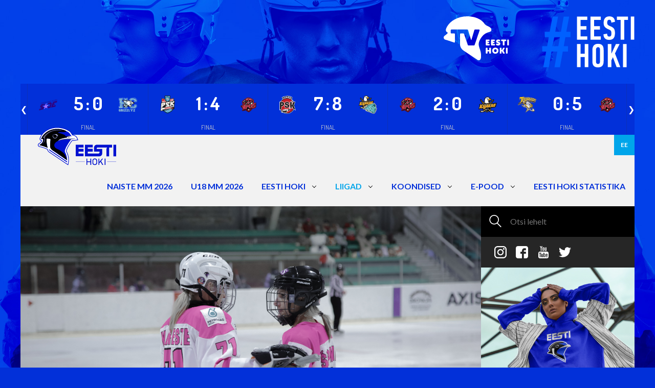

--- FILE ---
content_type: text/html; charset=utf-8
request_url: https://www.eestihoki.ee/liigad/nadalavahetuse-mangukalender
body_size: 9016
content:
<!DOCTYPE html>


<html class="public" lang="et">
<head prefix="og: http://ogp.me/ns#">
  
  

  
<!--[if IE]><meta http-equiv="X-UA-Compatible" content="IE=edge"><![endif]-->


<meta http-equiv="Content-Type" content="text/html; charset=utf-8">
<meta name="viewport" content="width=device-width, initial-scale=1, maximum-scale=1, user-scalable=no">
<meta name="format-detection" content="telephone=no">



  <link rel="icon" href="/favicon.ico" type="image/x-icon">
  <link rel="shortcut icon" href="/favicon.ico" type="image/ico">
  <link rel="shortcut icon" href="/favicon.ico" type="image/x-icon">





<!--[if lt IE 9]><link href="/stylesheets/ie8.css" media="screen" rel="stylesheet" type="text/css" /><![endif]-->

  <link href="/stylesheets/main.css?1.1" media="screen" rel="stylesheet" type="text/css" />


<link rel="stylesheet" href="//static.voog.com/libs/edicy-search/latest/edicy-search.css">


<link href="https://fonts.googleapis.com/css?family=Lato:400,400i,700,700i" rel="stylesheet">




<script src="/javascripts/modernizr-custom.min.js"></script>



<title>Nädalavahetuse mängukalender — Eesti Jäähokiliit</title>




<meta property="og:type" content="article">
<meta property="og:url" content="https://www.eestihoki.ee/liigad/nadalavahetuse-mangukalender">
<meta property="og:title" content="Nädalavahetuse mängukalender — Eesti Jäähokiliit">
<meta property="og:site_name" content="Eesti Jäähokiliit">





  <meta property="og:image" content="https://www.eestihoki.ee/photos/ONSILVERHEELS_310121_VALERIAMELNIKOVA_126A4163_large.jpg">
  <meta property="og:image:type" content="image/jpeg">
  <meta property="og:image:width" content="1280">
  <meta property="og:image:height" content="853">









  
    <link rel="prev" href="/liigad/moodunud-nadalavahetuse-sundmused">
  

  
    <link rel="next" href="/liigad/hokinadalavahetuse-kohtumised-20-ja-21-veebruaril">
  








<link href="/liigad.rss" rel="alternate" title="RSS voog" type="application/rss+xml" />

<!-- Facebook Pixel Code -->
<script>
  !function(f,b,e,v,n,t,s)
  {if(f.fbq)return;n=f.fbq=function(){n.callMethod?
  n.callMethod.apply(n,arguments):n.queue.push(arguments)};
  if(!f._fbq)f._fbq=n;n.push=n;n.loaded=!0;n.version='2.0';
  n.queue=[];t=b.createElement(e);t.async=!0;
  t.src=v;s=b.getElementsByTagName(e)[0];
  s.parentNode.insertBefore(t,s)}(window, document,'script',
  'https://connect.facebook.net/en_US/fbevents.js');
  fbq('init', '2735573483172526');
  fbq('track', 'PageView');
</script>
<noscript><img height="1" width="1" style="display:none"
  src="https://www.facebook.com/tr?id=2735573483172526&ev=PageView&noscript=1"
/></noscript>
<!-- End Facebook Pixel Code -->

<script src="https://code.jquery.com/jquery-3.7.1.min.js" integrity="sha256-/JqT3SQfawRcv/BIHPThkBvs0OEvtFFmqPF/lYI/Cxo=" crossorigin="anonymous"></script>
<script src="https://api.hockeydata.net/js/?los_icehockey"></script>
<link href="https://api.hockeydata.net/css/?los_gameslider" rel="stylesheet">
<link href="https://api.hockeydata.net/css/?los_template_soda" rel="stylesheet">
<link href="/stylesheets/statistics-widget.css" media="screen" rel="stylesheet" type="text/css" />

<script>VoogEcommerce = { storeInfo: {"currency":"EUR","tax_rate":"24.0","price_entry_mode":"net","currency_symbol":"€","decimal_places":2,"default_language":"et","dimension_display_unit":"cm","dimension_unit":"m","is_publicly_unavailable":false,"min_cart_total":"0.0","missing_required_settings":[],"missing_required_settings?":false,"preferred_payment_types":[],"shopping_cart_version":2,"terms_agreement_required":true,"weight_display_unit":"kg","weight_unit":"kg","company_name":"Eesti Hoki e-pood","bank_details":"Swedbank\nEE902200221002100130","terms_url":"https://eestihoki-sviiter.voog.com/epood/muugitingimused","products_url_slug":"products","address":{"company_name":"MTÜ Eesti Jäähokiliit","address1":"Jalgpalli 21","address2":"Värav 6","city":"Tallinn","zip_code":"11312","state":"Harjumaa","country_code":"EE"},"email":"info@eestihoki.ee"}, hasProducts: true };</script>
<link href="//static.voog.com/libs/voog-ecommerce/1.9.1/shopping-cart-v2.css" media="screen" rel="stylesheet" />
</head>

<body class="post-page" data-search-indexing-allowed="true">

  <div class="topBar">
  <div class="container">
  <div style="display: flex; justify-content:flex-end;">
    <div style="margin-right: 4rem;">
    <a class="topBar_tv-logo"  href="https://www.eestihoki.tv/et/home" target="_blank" >
    <img src="/assets/eesti-hoki-tv-banner.svg">
    </a>
    </div>
     <a href="https://twitter.com/hashtag/eestihoki?src=hash" class="topBar_logo" target="_blank" >
      <img src="/assets/hash-eesti-hoki.svg">
    </a>
    </div>
  </div>
</div>
<div class="container container-mobileFull">
    <div class="c-statistics-widget">
        <div class="c-statistics-widget__main" id="">
            <div data-hd-widget="hockeydata.los.GameSlider" data-hd-widget-options='{
            "apiKey": "5c08247f238f1c4da69c6c359cf052d7",
            "divisionId": "eesti",
            "sport": "icehockey"
            }'
            >
            </div>
        </div>
    </div>
</div>
  <header class="navBar">
  <div class="container container-mobileFull">
    <div class="navBar_body">
      <div class="navBar_logo">
        <a href="/">
          <img src="/assets/eesti-hoki-logo.svg">
        </a>
      </div>

      <div class="navBar_language">
        <ul class="langMenu">
  
    <li class="langMenu_item">
        <a
            class="lang-flag lang-flag-et active"
            href="/liigad"
            data-lang-code="et">
          EE
        </a>
    </li>
  

  
</ul>

      </div>

      <a href="#" class="navBar_toggle">
        <span class="navBar_stripe"></span>
        <span class="navBar_stripe"></span>
        <span class="navBar_stripe"></span>
      </a>

      <div class="navBar_menu">
        <ul class="mainMenu">
  

  
    <li class="mainMenu_item mainMenu_item-lvl-1">
      <a class="mainMenu_link mainMenu_link-lvl-1" href="/naiste-mm-kohtla-jarvel">NAISTE MM 2026 </a>

      

      

    </li>

  
    <li class="mainMenu_item mainMenu_item-lvl-1">
      <a class="mainMenu_link mainMenu_link-lvl-1" href="/naiste-mm-2026-kohtla-jarvel">U18 MM 2026 </a>

      

      

    </li>

  
    <li class="mainMenu_item mainMenu_item-lvl-1 mainMenu_item-parent">
      <a class="mainMenu_link mainMenu_link-lvl-1" href="/ejhl">EESTI HOKI</a>

      
        <div class="mainMenu_toggleArrow"></div>
      

      
        <div class="mainMenu_subMenu mainMenu_subMenu-1">
          <ul class="mainMenu_menu">
            
              <li class="mainMenu_item mainMenu_item-lvl-2">
                <a class="mainMenu_link mainMenu_link-lvl-2" href="/ejhl/uudised">Uudised</a>

                

                

              </li>

            
              <li class="mainMenu_item mainMenu_item-lvl-2 mainMenu_item-parent">
                <a class="mainMenu_link mainMenu_link-lvl-2" href="/ejhl/eesti-hoki">EJHL</a>

                
                  <div class="mainMenu_toggleArrow"></div>
                

                
                  <div class="mainMenu_subMenu mainMenu_subMenu-2">
                    <ul class="mainMenu_menu">
                      
                        <li class="mainMenu_item mainMenu_item-lvl-3">
                          <a class="mainMenu_link mainMenu_link-lvl-3" href="/ejhl/eesti-hoki/pohikiri">
                            Põhikiri
                          </a>

                          

                        </li>

                      
                        <li class="mainMenu_item mainMenu_item-lvl-3">
                          <a class="mainMenu_link mainMenu_link-lvl-3" href="/ejhl/eesti-hoki/strateegia">
                            Strateegia
                          </a>

                          

                        </li>

                      
                        <li class="mainMenu_item mainMenu_item-lvl-3">
                          <a class="mainMenu_link mainMenu_link-lvl-3" href="/ejhl/eesti-hoki/liikmed">
                            EJHL liikmed
                          </a>

                          

                        </li>

                      
                        <li class="mainMenu_item mainMenu_item-lvl-3">
                          <a class="mainMenu_link mainMenu_link-lvl-3" href="/ejhl/eesti-hoki/liitumistingimused">
                            Liitumistingimused
                          </a>

                          

                        </li>

                      
                        <li class="mainMenu_item mainMenu_item-lvl-3">
                          <a class="mainMenu_link mainMenu_link-lvl-3" href="/ejhl/eesti-hoki/teenused">
                            Teenused
                          </a>

                          

                        </li>

                      
                        <li class="mainMenu_item mainMenu_item-lvl-3">
                          <a class="mainMenu_link mainMenu_link-lvl-3" href="/ejhl/eesti-hoki/hea-juhtimise-tava">
                            Hea juhtimise tava
                          </a>

                          

                        </li>

                      
                        <li class="mainMenu_item mainMenu_item-lvl-3">
                          <a class="mainMenu_link mainMenu_link-lvl-3" href="/ejhl/eesti-hoki/spordivoistlustega-manipuleerimise-reeglid">
                            Spordivõistlustega manipuleerimise vastane eeskiri
                          </a>

                          

                        </li>

                      
                        <li class="mainMenu_item mainMenu_item-lvl-3">
                          <a class="mainMenu_link mainMenu_link-lvl-3" href="https://eadse.ee/koolitus/spordialaliitude-sihtruhmadele/">
                            Aus mäng, antidoping ja sporditurvalisus
                          </a>

                          

                        </li>

                      
                        <li class="mainMenu_item mainMenu_item-lvl-3">
                          <a class="mainMenu_link mainMenu_link-lvl-3" href="https://spordivalvur.eadse.ee/">
                            Spordivalvur
                          </a>

                          

                        </li>

                      
                        <li class="mainMenu_item mainMenu_item-lvl-3">
                          <a class="mainMenu_link mainMenu_link-lvl-3" href="/ejhl/eesti-hoki/kontaktid">
                            Kontaktid
                          </a>

                          

                        </li>

                      
                        <li class="mainMenu_item mainMenu_item-lvl-3">
                          <a class="mainMenu_link mainMenu_link-lvl-3" href="/ejhl/eesti-hoki/turvaline-sport">
                            Turvaline Sport
                          </a>

                          

                        </li>

                      

                      
                    </ul>
                  </div>
                

              </li>

            
              <li class="mainMenu_item mainMenu_item-lvl-2">
                <a class="mainMenu_link mainMenu_link-lvl-2" href="/ejhl/koolitused-1">Koolitused</a>

                

                

              </li>

            
              <li class="mainMenu_item mainMenu_item-lvl-2">
                <a class="mainMenu_link mainMenu_link-lvl-2" href="/ejhl/treenerid">Treenerid</a>

                

                

              </li>

            
              <li class="mainMenu_item mainMenu_item-lvl-2">
                <a class="mainMenu_link mainMenu_link-lvl-2" href="/ejhl/kohtunikud">Kohtunikud</a>

                

                

              </li>

            
              <li class="mainMenu_item mainMenu_item-lvl-2">
                <a class="mainMenu_link mainMenu_link-lvl-2" href="/ejhl/kuulsuste-hall">Kuulsuste Hall</a>

                

                

              </li>

            
              <li class="mainMenu_item mainMenu_item-lvl-2">
                <a class="mainMenu_link mainMenu_link-lvl-2" href="/ejhl/wgihw">WGIHW</a>

                

                

              </li>

            
              <li class="mainMenu_item mainMenu_item-lvl-2">
                <a class="mainMenu_link mainMenu_link-lvl-2" href="/ejhl/dokumendid">Dokumendid</a>

                

                

              </li>

            

            
          </ul>
        </div>
      

    </li>

  
    <li class="mainMenu_item mainMenu_item-lvl-1 mainMenu_item-parent active">
      <a class="mainMenu_link mainMenu_link-lvl-1 active" href="/liigad">LIIGAD</a>

      
        <div class="mainMenu_toggleArrow"></div>
      

      
        <div class="mainMenu_subMenu mainMenu_subMenu-1">
          <ul class="mainMenu_menu">
            
              <li class="mainMenu_item mainMenu_item-lvl-2">
                <a class="mainMenu_link mainMenu_link-lvl-2" href="/liigad/unibet-hokiliiga">Unibet Hokiliiga</a>

                

                

              </li>

            
              <li class="mainMenu_item mainMenu_item-lvl-2">
                <a class="mainMenu_link mainMenu_link-lvl-2" href="/liigad/optibet-hokiliiga">Optibet Hokiliiga</a>

                

                

              </li>

            
              <li class="mainMenu_item mainMenu_item-lvl-2">
                <a class="mainMenu_link mainMenu_link-lvl-2" href="/liigad/naiste-hokiliiga">Naiste Hokiliiga</a>

                

                

              </li>

            
              <li class="mainMenu_item mainMenu_item-lvl-2 mainMenu_item-parent">
                <a class="mainMenu_link mainMenu_link-lvl-2" href="/liigad/noored">Noorte EMV</a>

                
                  <div class="mainMenu_toggleArrow"></div>
                

                
                  <div class="mainMenu_subMenu mainMenu_subMenu-2">
                    <ul class="mainMenu_menu">
                      
                        <li class="mainMenu_item mainMenu_item-lvl-3">
                          <a class="mainMenu_link mainMenu_link-lvl-3" href="/liigad/noored/noorte-emv-2022-2023">
                            Noorte EMV 2025/2026
                          </a>

                          

                        </li>

                      
                        <li class="mainMenu_item mainMenu_item-lvl-3">
                          <a class="mainMenu_link mainMenu_link-lvl-3" href="/liigad/noored/dokumendid">
                            Dokumendid
                          </a>

                          

                        </li>

                      
                        <li class="mainMenu_item mainMenu_item-lvl-3">
                          <a class="mainMenu_link mainMenu_link-lvl-3" href="/liigad/noored/emv-klubid">
                            EMV Klubid
                          </a>

                          

                        </li>

                      
                        <li class="mainMenu_item mainMenu_item-lvl-3">
                          <a class="mainMenu_link mainMenu_link-lvl-3" href="/liigad/noored/kuldlitter">
                            Kuldlitter
                          </a>

                          

                        </li>

                      

                      
                    </ul>
                  </div>
                

              </li>

            
              <li class="mainMenu_item mainMenu_item-lvl-2">
                <a class="mainMenu_link mainMenu_link-lvl-2" href="/liigad/naistebaltiliiga">Naiste Balti Liiga</a>

                

                

              </li>

            
              <li class="mainMenu_item mainMenu_item-lvl-2">
                <a class="mainMenu_link mainMenu_link-lvl-2" href="/liigad/harrastajate-liigad">Harrastajate liigad</a>

                

                

              </li>

            
              <li class="mainMenu_item mainMenu_item-lvl-2 mainMenu_item-parent">
                <a class="mainMenu_link mainMenu_link-lvl-2" href="/liigad/baltic-challenge-cup-2021">Baltic Challenge Cup</a>

                
                  <div class="mainMenu_toggleArrow"></div>
                

                
                  <div class="mainMenu_subMenu mainMenu_subMenu-2">
                    <ul class="mainMenu_menu">
                      
                        <li class="mainMenu_item mainMenu_item-lvl-3">
                          <a class="mainMenu_link mainMenu_link-lvl-3" href="/liigad/baltic-challenge-cup-2021/tulemused">
                            Tulemused 2023
                          </a>

                          

                        </li>

                      
                        <li class="mainMenu_item mainMenu_item-lvl-3">
                          <a class="mainMenu_link mainMenu_link-lvl-3" href="/liigad/baltic-challenge-cup-2021/tulemused-2021">
                            Tulemused 2021
                          </a>

                          

                        </li>

                      
                        <li class="mainMenu_item mainMenu_item-lvl-3">
                          <a class="mainMenu_link mainMenu_link-lvl-3" href="/liigad/baltic-challenge-cup-2021/tulemused-2019">
                            Tulemused 2019
                          </a>

                          

                        </li>

                      

                      
                    </ul>
                  </div>
                

              </li>

            
              <li class="mainMenu_item mainMenu_item-lvl-2">
                <a class="mainMenu_link mainMenu_link-lvl-2" href="/liigad/4-nation-tournament">4 Nations Tournament</a>

                

                

              </li>

            

            
          </ul>
        </div>
      

    </li>

  
    <li class="mainMenu_item mainMenu_item-lvl-1 mainMenu_item-parent">
      <a class="mainMenu_link mainMenu_link-lvl-1" href="/koondised">KOONDISED</a>

      
        <div class="mainMenu_toggleArrow"></div>
      

      
        <div class="mainMenu_subMenu mainMenu_subMenu-1">
          <ul class="mainMenu_menu">
            
              <li class="mainMenu_item mainMenu_item-lvl-2">
                <a class="mainMenu_link mainMenu_link-lvl-2" href="/koondised/eesti-koondis">Meeste koondis</a>

                

                

              </li>

            
              <li class="mainMenu_item mainMenu_item-lvl-2">
                <a class="mainMenu_link mainMenu_link-lvl-2" href="/koondised/naiste-koondis">Naiste koondis</a>

                

                

              </li>

            
              <li class="mainMenu_item mainMenu_item-lvl-2">
                <a class="mainMenu_link mainMenu_link-lvl-2" href="/koondised/u-20-noortekoondis">U20 noortekoondis</a>

                

                

              </li>

            
              <li class="mainMenu_item mainMenu_item-lvl-2">
                <a class="mainMenu_link mainMenu_link-lvl-2" href="/koondised/u-18-noortekoondis">U18 noortekoondis</a>

                

                

              </li>

            
              <li class="mainMenu_item mainMenu_item-lvl-2">
                <a class="mainMenu_link mainMenu_link-lvl-2" href="/koondised/paasupiigad">Pääsupiigad</a>

                

                

              </li>

            
              <li class="mainMenu_item mainMenu_item-lvl-2">
                <a class="mainMenu_link mainMenu_link-lvl-2" href="/koondised/team-eesti-u18">Team EESTI U18</a>

                

                

              </li>

            
              <li class="mainMenu_item mainMenu_item-lvl-2">
                <a class="mainMenu_link mainMenu_link-lvl-2" href="/koondised/u16-team-eesti">Team EESTI U16</a>

                

                

              </li>

            

            
          </ul>
        </div>
      

    </li>

  
    <li class="mainMenu_item mainMenu_item-lvl-1 mainMenu_item-parent">
      <a class="mainMenu_link mainMenu_link-lvl-1" href="/epood">E-POOD</a>

      
        <div class="mainMenu_toggleArrow"></div>
      

      
        <div class="mainMenu_subMenu mainMenu_subMenu-1">
          <ul class="mainMenu_menu">
            
              <li class="mainMenu_item mainMenu_item-lvl-2">
                <a class="mainMenu_link mainMenu_link-lvl-2" href="/epood/muugitingimused">Müügitingimused</a>

                

                

              </li>

            
              <li class="mainMenu_item mainMenu_item-lvl-2">
                <a class="mainMenu_link mainMenu_link-lvl-2" href="/epood/privaatsustingimused">Privaatsustingimused</a>

                

                

              </li>

            

            
          </ul>
        </div>
      

    </li>

  
    <li class="mainMenu_item mainMenu_item-lvl-1">
      <a class="mainMenu_link mainMenu_link-lvl-1" href="https://ehs.eestihoki.ee/">EESTI HOKI STATISTIKA</a>

      

      

    </li>

  

  
</ul>

      </div>
    </div>
  </div>
</header>


  <div class="pageWrap">
    <div class="container container-mobileFull">
      <div class="pageWrap_body">
        <div class="pageWrap_colSection">

          <div class="pageWrap_side">
            <div class="searchForm">
              
  <div class="search js-search js-modal-overlay">
    <div class="search-inner js-modal">
      <form id="search" class="search-form js-search-form" method="get" action="#">
        <button type="submit" class="search-submit">
          <img class="searchBox_icon" src="/assets/search-white.svg">
        </button>
        <input id="onpage_search" class="search-input js-search-input js-input-dynamic" type="text" name="" placeholder="Otsi lehelt">
      </form>
    </div>
  </div>



            </div>

            <div class="socialIcons socialIcons-side">
  
    <a
        href="https://www.instagram.com/eestihoki/"
        class="socialIcons_link"
        target="_blank"
    >
      <img
          class="socialIcons_icon socialIcons_icon-hover"
          src="/assets/instagram-blue.svg"
          alt="Instagram"
      >
      <img
          class="socialIcons_icon"
          src="/assets/instagram-white.svg"
          alt="Instagram"
      >
    </a>
  
  
    <a
        href="https://www.facebook.com/jaahokiliit/"
        class="socialIcons_link"
        target="_blank"
    >
      <img
          class="socialIcons_icon"
          src="/assets/facebook-white.svg"
          alt="Facebook"
      >
      <img
          class="socialIcons_icon socialIcons_icon-hover"
          src="/assets/facebook-blue.svg"
          alt="Facebook"
      >
    </a>
  
  
    <a
        href="https://www.youtube.com/channel/UCowlHHHnHnwhkdv4KPlwZpQ"
        class="socialIcons_link"
        target="_blank"
    >
      <img
          class="socialIcons_icon socialIcons_icon-hover"
          src="/assets/youtube-blue.svg"
          alt="Youtube"
      >
      <img
          class="socialIcons_icon"
          src="/assets/youtube-white.svg"
          alt="Youtube"
      >
    </a>
  
  
    <a
        href="https://twitter.com/eestihoki"
        class="socialIcons_link"
        target="_blank"
    >
      <img
          class="socialIcons_icon"
          src="/assets/twitter-white.svg"
          alt="Twitter"
      >
      <img
          class="socialIcons_icon socialIcons_icon-hover"
          src="/assets/twitter-blue.svg"
          alt="Twitter">
    </a>
  
</div>

            <div class="sideContent desktopOnly">
              
  <div class="adSlider adSlider-side">
    <div class="js-adSlider">
      

        
          <a class="adSlider_slide"
             href="https://ehis.eestihoki.ee/season/132/"
             target="_blank"
          >
            <img src="">
          </a>
        

      

        
          <a class="adSlider_slide"
             href="https://teamspirit.ee/collections/eesti-jaahoki-liit?page=1"
             target="_blank"
          >
            <img src="https://media.voog.com/0000/0044/1985/photos/kylg.jpg">
          </a>
        

      
    </div>
  </div><!-- /.adSlider -->



            </div>
          </div>

          <div class="pageWrap_main">

            <div
                class="firstNews firstNews-article"
                style="background-image:url('//www.eestihoki.ee/photos/ONSILVERHEELS_310121_VALERIAMELNIKOVA_126A4163.jpg')"
                data-mh="first-news"
            >
              <div class="firstNews_title">
                Nädalavahetuse mängukalender
                <div class="firstNews_date">
                  17.02.2021
                </div>
              </div>
            </div>

            

            

            <div class="pageWrap_container">
              <div class="editorContent">
                <b>Hokinädalavahetus Coolbet meistrivõistlustel toob vaatajateni HC Everesti meeskonna isolatsiooni tõttu vaid ühe kohtumise.&nbsp;<br></b><br><b>Laupäeval, 20. veebruaril kell&nbsp;17:10</b> kõlab avavile <b>Tondirabas</b>, kui <b>HC Vipers</b> võtab mõõtu <b>tabeliliidriga Tartust</b>.&nbsp;<br>Otsepilt kohtumisest&nbsp;<a href="https://sport.postimees.ee/" target="_blank"><b>Postimees Sport</b></a> vahendusel.&nbsp;<br><br><br><b>20. veebruaril</b> võõrustab naiste meistriliiga kohtumist<b>&nbsp;Viljandi jäähall</b>, sel korral sõidab <b>HK Fuuriale</b> vastaseks <b>HK Roosa Panter</b>.&nbsp;<br><b>Kohtumine algab kell 16:00<br><br></b>Otsepilt eesti- ja venekeelse kommentaariga <b><a href="https://oho.ee/" target="_self">OHO Live TV</a></b> vahendusel!&nbsp;<br><br><b>21. veebruaril</b> aga kohtuvad <b>Kohtla-Järve jäähallis </b>ühendnaiskond <b>HC Everest-Grizzlyz</b> ja <b>HK Säde.&nbsp;</b><br><b>Mängu avavile 14:00&nbsp;</b><br><br>Ülekanne <b><a href="https://oho.ee/" target="_blank">OHO Live TV</a></b>!&nbsp;<br><br>Foto: Valeria Melnikova
                
                
                
                
              </div>
            </div>

          </div>
          <div class="pageWrap_side">

          </div>
        </div>
        <div class="pageWrap_fullSection">
          <div class="mobileOnly">
            
  <div class="adSlider adSlider-marginBottom">
    
    <div class="js-adSlider">
      
        

          
            <a class="adSlider_slide"
               href="https://ehis.eestihoki.ee/season/132/"
               target="_blank"
            >
              <img src="">
            </a>
          

        
      
        

          
            <a class="adSlider_slide"
               href="https://teamspirit.ee/collections/eesti-jaahoki-liit"
               target="_blank"
            >
              <img src="https://media.voog.com/0000/0044/1985/photos/riba.jpg">
            </a>
          

        
      
    </div>
    
  </div><!-- /.adSlider -->



          </div>
        </div>
      </div>
    </div>


  </div>

  <div class="container container-mobileFull">
  <div class="sponsorsBlock">
  <div class="sponsorsBlock_side">
    <div class="sponsorsBlock_content">
      

































<h2 style="text-align: center;"><span style="font-size: 24px;"><b><i><span style="color: rgb(0, 0, 255);">OTSID <br><br></span><span style="color: rgb(255, 255, 255);">KINGITUST</span><span style="color: rgb(0, 0, 255);"><br></span></i></b></span><br></h2><div style="text-align: center;"><span style="font-size: 24px;"><b><i><span style="color: rgb(0, 0, 255);">VÕI&nbsp;<br></span></i></b></span><span style="font-size: 18px;"><br></span><span style="font-size: 24px;"><b><i><span style="color: rgb(255, 255, 255);">FÄNNIKAUPA ?</span></i></b></span><span style="font-size: 18px;"><b><i><br><br></i></b></span></div><div></div><div style="text-align: center;"><span style="font-size: 19px;"><b><span style="color: rgb(0, 255, 255);">VAATA, MIDA PAKUME:</span><span style="color: rgb(0, 128, 255);">&nbsp;</span><br><br></b></span></div><div style="text-align: center;"><div class="edy-texteditor-container image-container edy-positionable-container-center edy-positionable-container-maxwidth" unselectable="on" style="width: auto; max-width: 100%; text-align: left; display: block; float: none; overflow: hidden; position: relative;" data-image-id="11808840" contenteditable="false">
  <div class="edy-padding-resizer-wrapper" style="padding-bottom: 55.8889%; position: relative; overflow: hidden;">
      <a href="https://www.eestihoki.ee/epood" title="https://www.eestihoki.ee/epood" target=""><picture title="" style="position: absolute; display: block; max-width: none; width: 100%; height: auto; left: 0px; top: 0%;">
        <!--[if IE 9]><video style="display: none;"><![endif]-->
        <source sizes="100vw" srcset="//media.voog.com/0000/0044/1985/photos/%23eestihoki_900x503_EMV20182019.png 900w, //media.voog.com/0000/0044/1985/photos/%23eestihoki_900x503_EMV20182019_block.png 600w, //media.voog.com/0000/0044/1985/photos/%23eestihoki_900x503_EMV20182019_medium.jpg 150w">
        <!--[if IE 9]></video><![endif]-->
        <img src="//media.voog.com/0000/0044/1985/photos/%23eestihoki_900x503_EMV20182019_block.png" title="" alt="" style="position: absolute; max-width: none; width: 100%; height: auto;">
      </picture></a>
    </div>
</div></div><a href="/epood" target="_self" class="button-primary"><span style="font-size: 23px;"><b><span style="color: rgb(0, 255, 255);"><i>E-POODI</i></span></b></span></a>&nbsp; &nbsp; &nbsp; &nbsp; &nbsp; &nbsp; &nbsp; &nbsp; &nbsp; &nbsp; &nbsp;












    </div>
  </div><!-- /.sponsorsBlock_side -->
  <div class="sponsorsBlock_main" data-mh="sponsorsBlock">
    <div class="elementGrid">
      
        
          <div class="elementGrid_box">
            <a href="https://sportway.com" class="elementGrid_link" target="_blank">
              <img class="elementGrid_image" src="//media.voog.com/0000/0044/1985/photos/Sportway.png">
            </a>
            
          </div>


        
          <div class="elementGrid_box">
            <a href="https://nordichypo.ee" class="elementGrid_link" target="_blank">
              <img class="elementGrid_image" src="//media.voog.com/0000/0044/1985/photos/nordichypo_300x92.png">
            </a>
            
          </div>


        
          <div class="elementGrid_box">
            <a href="http://www.ajtooted.ee" class="elementGrid_link" target="_blank">
              <img class="elementGrid_image" src="//media.voog.com/0000/0044/1985/photos/1519909950996.jpg">
            </a>
            
          </div>


        
          <div class="elementGrid_box">
            <a href="http://www.volume.ee" class="elementGrid_link" target="_blank">
              <img class="elementGrid_image" src="//media.voog.com/0000/0044/1985/photos/Screenshot%202022-03-29%20at%2022.36.41.png">
            </a>
            
          </div>


        
          <div class="elementGrid_box">
            <a href="https://autocar.ee" class="elementGrid_link" target="_blank">
              <img class="elementGrid_image" src="//media.voog.com/0000/0044/1985/photos/Autocar%20Autorent%20logo.png">
            </a>
            
          </div>


        
          <div class="elementGrid_box">
            <a href="http://www.maag.ee/et" class="elementGrid_link" target="_blank">
              <img class="elementGrid_image" src="//media.voog.com/0000/0044/1985/photos/19452678535551.png">
            </a>
            
          </div>


        
          <div class="elementGrid_box">
            <a href="http://www.skoda.ee/" class="elementGrid_link" target="_blank">
              <img class="elementGrid_image" src="//media.voog.com/0000/0044/1985/photos/Skoda-logo-new.png">
            </a>
            
          </div>


        
          <div class="elementGrid_box">
            <a href="https://kidasport.ee/" class="elementGrid_link" target="_blank">
              <img class="elementGrid_image" src="//media.voog.com/0000/0044/1985/photos/kidasport_logo_must.png">
            </a>
            
          </div>


        
          <div class="elementGrid_box">
            <a href="https://www.unibetsportsbar.com/" class="elementGrid_link" target="_blank">
              <img class="elementGrid_image" src="//media.voog.com/0000/0044/1985/photos/Unibet%20sports%20bar.jpg">
            </a>
            
          </div>


        
          <div class="elementGrid_box">
            <a href="https://www.kulka.ee/et" class="elementGrid_link" target="_blank">
              <img class="elementGrid_image" src="//media.voog.com/0000/0044/1985/photos/Kulka_logo_kuld_kesk.jpg">
            </a>
            
          </div>


        
          <div class="elementGrid_box">
            <a href="https://sport.delfi.ee/" class="elementGrid_link" target="_blank">
              <img class="elementGrid_image" src="//media.voog.com/0000/0044/1985/photos/DelfiNew.png">
            </a>
            
          </div>


        
          <div class="elementGrid_box">
            <a href="https://www.vestman.ee/metsandus/" class="elementGrid_link" target="_blank">
              <img class="elementGrid_image" src="//media.voog.com/0000/0044/1985/photos/Screenshot%202022-09-22%20at%2010.35.00.png">
            </a>
            
          </div>


        
          <div class="elementGrid_box">
            <a href="http://www.krah-pipes.ee/" class="elementGrid_link" target="_blank">
              <img class="elementGrid_image" src="//media.voog.com/0000/0044/1985/photos/Screenshot%202022-10-12%20at%2012.06.32.png">
            </a>
            
          </div>


        
          <div class="elementGrid_box">
            <a href="https://www.eok.ee/team-estonia" class="elementGrid_link" target="_blank">
              <img class="elementGrid_image" src="//media.voog.com/0000/0044/1985/photos/Team-Estonia_alaliidu-logo_Hoki_RGB.svg">
            </a>
            
          </div>


        
          <div class="elementGrid_box">
            <a href="https://www.unibet.ee/" class="elementGrid_link" target="_blank">
              <img class="elementGrid_image" src="//media.voog.com/0000/0044/1985/photos/Unibet-logo.png">
            </a>
            
          </div>


        
          <div class="elementGrid_box">
            <a href="https://bioforce.ee/" class="elementGrid_link" target="_blank">
              <img class="elementGrid_image" src="//media.voog.com/0000/0044/1985/photos/Bioforce%20logo.jpg">
            </a>
            
          </div>


        
          <div class="elementGrid_box">
            <a href="https://www.lasteabi.ee/et" class="elementGrid_link" target="_blank">
              <img class="elementGrid_image" src="//media.voog.com/0000/0044/1985/photos/Lasteabi_FBcover2_820x312.png">
            </a>
            
          </div>


        
          <div class="elementGrid_box">
            <a href="https://eshop.wuerth.ee/et/EE/EUR/" class="elementGrid_link" target="_blank">
              <img class="elementGrid_image" src="//media.voog.com/0000/0044/1985/photos/wurth-logo-1.jpg">
            </a>
            
          </div>


        
          <div class="elementGrid_box">
            <a href="https://luxcharter.ee/" class="elementGrid_link" target="_blank">
              <img class="elementGrid_image" src="//media.voog.com/0000/0044/1985/photos/Lux%20charter.jpg">
            </a>
            
          </div>


        
          <div class="elementGrid_box">
            <a href="https://www.khenergia.ee/" class="elementGrid_link" target="_blank">
              <img class="elementGrid_image" src="//media.voog.com/0000/0044/1985/photos/KHEnergia_Logo_RGB.png">
            </a>
            
          </div>


        
          <div class="elementGrid_box">
            <a href="https://broadcasting.ee/" class="elementGrid_link" target="_blank">
              <img class="elementGrid_image" src="//media.voog.com/0000/0044/1985/photos/Baltic%20brodcasting.png">
            </a>
            
          </div>


        
          <div class="elementGrid_box">
            <a href="https://www.balbiino.ee/" class="elementGrid_link" target="_blank">
              <img class="elementGrid_image" src="//media.voog.com/0000/0044/1985/photos/Balbiino.png">
            </a>
            
          </div>


        
          <div class="elementGrid_box">
            <a  class="elementGrid_link" target="_blank">
              <img class="elementGrid_image" src="//media.voog.com/0000/0044/1985/photos/Scruuv_ehitus_logod_RGB-sinine.jpg">
            </a>
            
          </div>


        
          <div class="elementGrid_box">
            <a href="https://www.glimstedt.ee/" class="elementGrid_link" target="_blank">
              <img class="elementGrid_image" src="//media.voog.com/0000/0044/1985/photos/glimstedt.webp">
            </a>
            
          </div>


        
          <div class="elementGrid_box">
            <a href="https://www.skodalaagri.ee/" class="elementGrid_link" target="_blank">
              <img class="elementGrid_image" src="//media.voog.com/0000/0044/1985/photos/images.png">
            </a>
            
          </div>


        
      
    </div><!-- /.elementGrid -->
    
  </div><!-- /.sponsorsBlock_main -->
</div><!-- /.sponsorsBlock -->

</div>

<footer class="footerGrid">
  <div class="container">

    <div class="desktopOnly">
      <div class="footerGrid_col footerGrid_col-25 footerGrid_col-logo" data-mh="footerGrid_col">
        <a href="/" class="footerGrid_logo">
          <img src="/assets/eesti-hoki-logo-footer.svg">
        </a>
      </div>
      <div class="footerGrid_col footerGrid_col-75" data-mh="footerGrid_col">
        <div class="footerGrid_subCol">
          <b>MTÜ Eesti Jäähokiliit</b>
<br>© Kõik õigused kaitstud

        </div>
        <div class="footerGrid_subCol">
          Jalgpalli 21<br>11312 Tallinn, Eesti<br>(A. Le Coq Arena, 6. värav)<br>


        </div>
        <div class="footerGrid_subCol">
          <a href="mailto:info@eestihoki.ee" target="_self">info@eestihoki.ee</a><br>

        </div>
        <div class="footerGrid_subCol center">
          <div class="footerGrid_social">
            <div class="socialIcons">
  
    <a
        href="https://www.instagram.com/eestihoki/"
        class="socialIcons_link"
        target="_blank"
    >
      <img
          class="socialIcons_icon socialIcons_icon-hover"
          src="/assets/instagram-blue.svg"
          alt="Instagram"
      >
      <img
          class="socialIcons_icon"
          src="/assets/instagram-white.svg"
          alt="Instagram"
      >
    </a>
  
  
    <a
        href="https://www.facebook.com/jaahokiliit/"
        class="socialIcons_link"
        target="_blank"
    >
      <img
          class="socialIcons_icon"
          src="/assets/facebook-white.svg"
          alt="Facebook"
      >
      <img
          class="socialIcons_icon socialIcons_icon-hover"
          src="/assets/facebook-blue.svg"
          alt="Facebook"
      >
    </a>
  
  
    <a
        href="https://www.youtube.com/channel/UCowlHHHnHnwhkdv4KPlwZpQ"
        class="socialIcons_link"
        target="_blank"
    >
      <img
          class="socialIcons_icon socialIcons_icon-hover"
          src="/assets/youtube-blue.svg"
          alt="Youtube"
      >
      <img
          class="socialIcons_icon"
          src="/assets/youtube-white.svg"
          alt="Youtube"
      >
    </a>
  
  
    <a
        href="https://twitter.com/eestihoki"
        class="socialIcons_link"
        target="_blank"
    >
      <img
          class="socialIcons_icon"
          src="/assets/twitter-white.svg"
          alt="Twitter"
      >
      <img
          class="socialIcons_icon socialIcons_icon-hover"
          src="/assets/twitter-blue.svg"
          alt="Twitter">
    </a>
  
</div>
          </div>

          <a href="https://sviiter.ee/" class="footerGrid_sviiter" target="_blank">
            <img src="/assets/sviiter-agency.svg" alt="Sviiter Agency">
          </a>
        </div>
      </div>
    </div>

    <div class="mobileOnly">
      <div class="footerGrid_col footerGrid_col-50 center">
        <a href="/" class="footerGrid_logo">
          <img src="/assets/eesti-hoki-logo-footer.svg">
        </a>
        <div class="footerGrid_social">
          <div class="socialIcons">
  
    <a
        href="https://www.instagram.com/eestihoki/"
        class="socialIcons_link"
        target="_blank"
    >
      <img
          class="socialIcons_icon socialIcons_icon-hover"
          src="/assets/instagram-blue.svg"
          alt="Instagram"
      >
      <img
          class="socialIcons_icon"
          src="/assets/instagram-white.svg"
          alt="Instagram"
      >
    </a>
  
  
    <a
        href="https://www.facebook.com/jaahokiliit/"
        class="socialIcons_link"
        target="_blank"
    >
      <img
          class="socialIcons_icon"
          src="/assets/facebook-white.svg"
          alt="Facebook"
      >
      <img
          class="socialIcons_icon socialIcons_icon-hover"
          src="/assets/facebook-blue.svg"
          alt="Facebook"
      >
    </a>
  
  
    <a
        href="https://www.youtube.com/channel/UCowlHHHnHnwhkdv4KPlwZpQ"
        class="socialIcons_link"
        target="_blank"
    >
      <img
          class="socialIcons_icon socialIcons_icon-hover"
          src="/assets/youtube-blue.svg"
          alt="Youtube"
      >
      <img
          class="socialIcons_icon"
          src="/assets/youtube-white.svg"
          alt="Youtube"
      >
    </a>
  
  
    <a
        href="https://twitter.com/eestihoki"
        class="socialIcons_link"
        target="_blank"
    >
      <img
          class="socialIcons_icon"
          src="/assets/twitter-white.svg"
          alt="Twitter"
      >
      <img
          class="socialIcons_icon socialIcons_icon-hover"
          src="/assets/twitter-blue.svg"
          alt="Twitter">
    </a>
  
</div>
        </div>
      </div>
      <div class="footerGrid_col footerGrid_col-50">
        <div class="footerGrid_subCol">
          <b>MTÜ Eesti Jäähokiliit</b>
<br>© Kõik õigused kaitstud

        </div>
        <div class="footerGrid_subCol">
          Jalgpalli 21<br>11312 Tallinn, Eesti<br>(A. Le Coq Arena, 6. värav)<br>


        </div>
        <div class="footerGrid_subCol">
          <a href="mailto:info@eestihoki.ee" target="_self">info@eestihoki.ee</a><br>

        </div>
      </div>
      <a href="https://sviiter.ee/" class="footerGrid_sviiter" target="_blank">
        <img src="/assets/sviiter-agency.svg" alt="Sviiter Agency">
      </a>
    </div>

  </div>

  <div class="footerGrid_bg">
    <img src="/assets/footer-bg.svg">
  </div>

</footer>




  

  
<script src="https://cdnjs.cloudflare.com/ajax/libs/jquery/3.2.1/jquery.min.js" integrity="sha256-hwg4gsxgFZhOsEEamdOYGBf13FyQuiTwlAQgxVSNgt4=" crossorigin="anonymous"></script>
<script src="/javascripts/application.js"></script>
<script src="/javascripts/jquery.matchHeight.js"></script>
<script src="/javascripts/slick.min.js"></script>
<script src="/javascripts/scripts.js"></script>
<script src="//static.voog.com/libs/picturefill/1.9.1/picturefill.min.js"></script>



  <script src="//static.voog.com/libs/edicy-search/latest/edicy-search.js"></script>
  <script>site.bindSiteSearch($('.js-search-form').get(0), 'et', 'Sinu otsingule ei leitud ühtegi vastet');</script>




<script type="text/javascript">
var _ews = _ews || {"_account":"A-441985-1","_tzo":"7200"};

(function() {
  var s = document.createElement('script'); s.type = 'text/javascript'; s.async = true;
  s.src = 'https://s.voog.com/_tr-v1.js';
  (
    document.getElementsByTagName('head')[0] ||
    document.getElementsByTagName('body')[0]
  ).appendChild(s);
})();
</script>
<!-- Global site tag (gtag.js) - Google Analytics -->
<script async src="https://www.googletagmanager.com/gtag/js?id=UA-137710728-1"></script>
<script>
  window.dataLayer = window.dataLayer || [];
  function gtag(){dataLayer.push(arguments);}
  gtag('js', new Date());

  gtag('config', 'UA-137710728-1');
</script>


  

  <script>site.initPostPage();</script>

<script src="//static.voog.com/libs/voog-ecommerce/1.9.1/shopping-cart-v2.js"></script><script>if (!window.Voog.ecommerceConfig || window.Voog.ecommerceConfig.autoRun !== false) {  window.Voog.loadEcommerceTranslations('et');   window.Voog.ShoppingCart.init('et');   window.Voog.buyButtonsManager.init('et'); }</script>
</body>
</html>


--- FILE ---
content_type: text/javascript; charset=utf-8
request_url: https://api.hockeydata.net/data/ebel/Schedule?callback=jQuery321017968190491791436_1768420790739&apiKey=5c08247f238f1c4da69c6c359cf052d7&lang=en&referer=www.eestihoki.ee&timestamp=1768420792436&divisionId=eesti&widgetOptions=%7B%22semantic%22%3Atrue%2C%22noScorers%22%3Atrue%7D&widgetWidths=%5B1200%5D&_=1768420790740
body_size: 494154
content:
jQuery321017968190491791436_1768420790739({"statusId":1,"statusMsg":"Ok","data":{"rows":[{"id":"5974b6a5-c96b-472b-ada4-0906043ff1a2","divisionId":18979,"divisionName":"Naiste Liiga","scheduledDate":{"sortValue":1757788200000,"value":"13.09.2025","shortValue":"13.09.","longValue":"13. September 2025"},"scheduledGameStart":"2025-09-13T20:30:00","scheduledTime":"20:30","gameName":"","gameDay":null,"gameRound":null,"location":{"id":598,"longname":"Tondiraba jäähall, Hall 1","shortname":"Tondiraba 1","address":"{\"headline1\":\"\",\"headline2\":\"\",\"headline3\":\"\",\"street1\":\"\",\"street2\":\"\",\"zipcode\":\"\",\"city\":\"\",\"region\":\"\",\"country\":\"\"}"},"gameUtcTimestamp":1757788200000,"awayTeamId":52882,"awayTeamLongName":"HK Säde","awayTeamShortName":"Säde","awayTeamFlavourname":"HK Säde","awayTeamSuffixname":null,"awayTeamLogoUrl":null,"homeTeamId":52880,"homeTeamLongName":"HC Grizzlyz","homeTeamShortName":"Grizzlyz","homeTeamFlavourname":"HC Grizzlyz","homeTeamSuffixname":null,"homeTeamLogoUrl":null,"homeTeamScore":3,"awayTeamScore":0,"gameStatus":4,"extendedStatus":0,"infotext":null,"firstFuture":false,"dateIsToBeDetermined":false,"timeIsToBeDetermined":false,"isOvertime":false,"isShootOut":false,"liveTime":3600,"liveTimeString":"END-GAME","liveTimeGamePhase":null,"broadcasters":null,"liveTimePeriodBar":null,"gameHasEnded":true,"labels":["FINISHED"],"periodResults":"(2:0,0:0,1:0)","periodResults1":"2:0","periodResults2":"0:0","periodResults3":"1:0","periodResultsOT":"","periodResultsSO":"","homeScorers":{"rows":["O. Prants (2)","D. Schüle "]},"awayScorers":{"rows":[]},"youTubeLink":null,"seriesStandings":null,"lastChangeOfGameSetup":1757788200000,"assignedPlayerIds":[],"assignedDivisionIds":null,"leagueId":415,"leagueName":"EESTI Naiste Liiga","streams":[],"additionalGameFields":{"scorekeeperTeam":null,"referee1Team":null,"referee2Team":null},"seasonPhase":[],"currentSeason":"","dateTimeGroup":0},{"id":"f3186a63-f413-49c5-88bf-3831c0e3f21e","divisionId":18979,"divisionName":"Naiste Liiga","scheduledDate":{"sortValue":1758364200000,"value":"20.09.2025","shortValue":"20.09.","longValue":"20. September 2025"},"scheduledGameStart":"2025-09-20T12:30:00","scheduledTime":"12:30","gameName":"","gameDay":null,"gameRound":null,"location":{"id":569,"longname":"Kohtla-Järve jäähall","shortname":"Kohtla-Järve jäähall","address":"{\"headline1\":\"\",\"headline2\":\"\",\"headline3\":\"\",\"street1\":\"\",\"street2\":\"\",\"zipcode\":\"\",\"city\":\"\",\"region\":\"EST\",\"country\":\"\"}"},"gameUtcTimestamp":1758364200000,"awayTeamId":52881,"awayTeamLongName":"HK Roosa Panter","awayTeamShortName":"Roosa Panter","awayTeamFlavourname":"HK Roosa Panter","awayTeamSuffixname":null,"awayTeamLogoUrl":null,"homeTeamId":52879,"homeTeamLongName":"HC Everest","homeTeamShortName":"Everest","homeTeamFlavourname":"HC Everest","homeTeamSuffixname":null,"homeTeamLogoUrl":null,"homeTeamScore":1,"awayTeamScore":0,"gameStatus":4,"extendedStatus":0,"infotext":null,"firstFuture":false,"dateIsToBeDetermined":false,"timeIsToBeDetermined":false,"isOvertime":false,"isShootOut":false,"liveTime":3600,"liveTimeString":"END-GAME","liveTimeGamePhase":null,"broadcasters":null,"liveTimePeriodBar":null,"gameHasEnded":true,"labels":["FINISHED"],"periodResults":"(0:0,1:0,0:0)","periodResults1":"0:0","periodResults2":"1:0","periodResults3":"0:0","periodResultsOT":"","periodResultsSO":"","homeScorers":{"rows":["A. Benetis "]},"awayScorers":{"rows":[]},"youTubeLink":null,"seriesStandings":null,"lastChangeOfGameSetup":1758364200000,"assignedPlayerIds":[],"assignedDivisionIds":null,"leagueId":415,"leagueName":"EESTI Naiste Liiga","streams":[],"additionalGameFields":{"scorekeeperTeam":null,"referee1Team":null,"referee2Team":null},"seasonPhase":[],"currentSeason":"","dateTimeGroup":0},{"id":"a25aa9cc-af9f-4df1-aa7e-bf448787e617","divisionId":18979,"divisionName":"Naiste Liiga","scheduledDate":{"sortValue":1758392100000,"value":"20.09.2025","shortValue":"20.09.","longValue":"20. September 2025"},"scheduledGameStart":"2025-09-20T20:15:00","scheduledTime":"20:15","gameName":"","gameDay":null,"gameRound":null,"location":{"id":598,"longname":"Tondiraba jäähall, Hall 1","shortname":"Tondiraba 1","address":"{\"headline1\":\"\",\"headline2\":\"\",\"headline3\":\"\",\"street1\":\"\",\"street2\":\"\",\"zipcode\":\"\",\"city\":\"\",\"region\":\"\",\"country\":\"\"}"},"gameUtcTimestamp":1758392100000,"awayTeamId":52882,"awayTeamLongName":"HK Säde","awayTeamShortName":"Säde","awayTeamFlavourname":"HK Säde","awayTeamSuffixname":null,"awayTeamLogoUrl":null,"homeTeamId":57437,"homeTeamLongName":"HC Wolferines","homeTeamShortName":"Wolferines","homeTeamFlavourname":"HC Wolferines","homeTeamSuffixname":null,"homeTeamLogoUrl":null,"homeTeamScore":2,"awayTeamScore":13,"gameStatus":4,"extendedStatus":0,"infotext":null,"firstFuture":false,"dateIsToBeDetermined":false,"timeIsToBeDetermined":false,"isOvertime":false,"isShootOut":false,"liveTime":3600,"liveTimeString":"END-GAME","liveTimeGamePhase":null,"broadcasters":null,"liveTimePeriodBar":null,"gameHasEnded":true,"labels":["FINISHED"],"periodResults":"(2:3,0:8,0:2)","periodResults1":"2:3","periodResults2":"0:8","periodResults3":"0:2","periodResultsOT":"","periodResultsSO":"","homeScorers":{"rows":["K. Jõemets ","E. Narits "]},"awayScorers":{"rows":["L. Sugasep (3)","M. Griffin (3)","M. Disko (2)","F. Gelencser (2)","M. Misko ","K. Herma ","T. Randoja "]},"youTubeLink":null,"seriesStandings":null,"lastChangeOfGameSetup":1758392100000,"assignedPlayerIds":[],"assignedDivisionIds":null,"leagueId":415,"leagueName":"EESTI Naiste Liiga","streams":[],"additionalGameFields":{"scorekeeperTeam":null,"referee1Team":null,"referee2Team":null},"seasonPhase":[],"currentSeason":"","dateTimeGroup":0},{"id":"6f3e2458-406a-447e-9aaf-6582124b6cdd","divisionId":19346,"divisionName":"U16","scheduledDate":{"sortValue":1758645000000,"value":"23.09.2025","shortValue":"23.09.","longValue":"23. September 2025"},"scheduledGameStart":"2025-09-23T18:30:00","scheduledTime":"18:30","gameName":"","gameDay":null,"gameRound":null,"location":{"id":570,"longname":"Haabersti jäähall, A hall","shortname":"Haabersti A","address":"{\"headline1\":\"\",\"headline2\":\"\",\"headline3\":\"\",\"street1\":\"\",\"street2\":\"\",\"zipcode\":\"\",\"city\":\"\",\"region\":\"EST\",\"country\":\"\"}"},"gameUtcTimestamp":1758645000000,"awayTeamId":57954,"awayTeamLongName":"HK Tornaado","awayTeamShortName":"Tornaado","awayTeamFlavourname":"HK Tornaado","awayTeamSuffixname":null,"awayTeamLogoUrl":null,"homeTeamId":57953,"homeTeamLongName":"HC Panter","homeTeamShortName":"Panter","homeTeamFlavourname":"HC Panter","homeTeamSuffixname":null,"homeTeamLogoUrl":null,"homeTeamScore":5,"awayTeamScore":1,"gameStatus":4,"extendedStatus":0,"infotext":null,"firstFuture":false,"dateIsToBeDetermined":false,"timeIsToBeDetermined":false,"isOvertime":false,"isShootOut":false,"liveTime":3600,"liveTimeString":"END-GAME","liveTimeGamePhase":null,"broadcasters":null,"liveTimePeriodBar":null,"gameHasEnded":true,"labels":["FINISHED"],"periodResults":"(1:0,3:0,1:1)","periodResults1":"1:0","periodResults2":"3:0","periodResults3":"1:1","periodResultsOT":"","periodResultsSO":"","homeScorers":{"rows":["K. Kaljuste (2)","R. Nook ","O. Freimuth ","M. Jogi "]},"awayScorers":{"rows":["D. Marinits "]},"youTubeLink":null,"seriesStandings":null,"lastChangeOfGameSetup":1758645000000,"assignedPlayerIds":[],"assignedDivisionIds":null,"leagueId":446,"leagueName":"EESTI Noored U16 Liiga","streams":[],"additionalGameFields":{"scorekeeperTeam":null,"referee1Team":null,"referee2Team":null},"seasonPhase":[],"currentSeason":"","dateTimeGroup":0},{"id":"6daa4279-60d1-447b-b371-08f663edc6a2","divisionId":18979,"divisionName":"Naiste Liiga","scheduledDate":{"sortValue":1758969000000,"value":"27.09.2025","shortValue":"27.09.","longValue":"27. September 2025"},"scheduledGameStart":"2025-09-27T12:30:00","scheduledTime":"12:30","gameName":"","gameDay":null,"gameRound":null,"location":{"id":569,"longname":"Kohtla-Järve jäähall","shortname":"Kohtla-Järve jäähall","address":"{\"headline1\":\"\",\"headline2\":\"\",\"headline3\":\"\",\"street1\":\"\",\"street2\":\"\",\"zipcode\":\"\",\"city\":\"\",\"region\":\"EST\",\"country\":\"\"}"},"gameUtcTimestamp":1758969000000,"awayTeamId":52882,"awayTeamLongName":"HK Säde","awayTeamShortName":"Säde","awayTeamFlavourname":"HK Säde","awayTeamSuffixname":null,"awayTeamLogoUrl":null,"homeTeamId":52879,"homeTeamLongName":"HC Everest","homeTeamShortName":"Everest","homeTeamFlavourname":"HC Everest","homeTeamSuffixname":null,"homeTeamLogoUrl":null,"homeTeamScore":3,"awayTeamScore":2,"gameStatus":4,"extendedStatus":0,"infotext":null,"firstFuture":false,"dateIsToBeDetermined":false,"timeIsToBeDetermined":false,"isOvertime":false,"isShootOut":false,"liveTime":3600,"liveTimeString":"END-GAME","liveTimeGamePhase":null,"broadcasters":null,"liveTimePeriodBar":null,"gameHasEnded":true,"labels":["FINISHED"],"periodResults":"(0:2,1:0,2:0)","periodResults1":"0:2","periodResults2":"1:0","periodResults3":"2:0","periodResultsOT":"","periodResultsSO":"","homeScorers":{"rows":["A. Fedjajeva (2)","E. Leinberg "]},"awayScorers":{"rows":["J. Salminen ","A. Mykkänen "]},"youTubeLink":null,"seriesStandings":null,"lastChangeOfGameSetup":1758969000000,"assignedPlayerIds":[],"assignedDivisionIds":null,"leagueId":415,"leagueName":"EESTI Naiste Liiga","streams":[],"additionalGameFields":{"scorekeeperTeam":null,"referee1Team":null,"referee2Team":null},"seasonPhase":[],"currentSeason":"","dateTimeGroup":0},{"id":"3fe0c60d-b95c-40af-af58-aff5bb07f7e6","divisionId":19342,"divisionName":"U14","scheduledDate":{"sortValue":1758978900000,"value":"27.09.2025","shortValue":"27.09.","longValue":"27. September 2025"},"scheduledGameStart":"2025-09-27T15:15:00","scheduledTime":"15:15","gameName":"","gameDay":null,"gameRound":null,"location":{"id":596,"longname":"Narva jäähall","shortname":"Narva jäähall","address":"{\"headline1\":\"\",\"headline2\":\"\",\"headline3\":\"\",\"street1\":\"\",\"street2\":\"\",\"zipcode\":\"\",\"city\":\"\",\"region\":\"EST\",\"country\":\"\"}"},"gameUtcTimestamp":1758978900000,"awayTeamId":57930,"awayTeamLongName":"SK Viru Sputnik","awayTeamShortName":"Viru Sputnik","awayTeamFlavourname":"SK Viru Sputnik","awayTeamSuffixname":null,"awayTeamLogoUrl":null,"homeTeamId":57926,"homeTeamLongName":"Narva PSK","homeTeamShortName":"NPSK","homeTeamFlavourname":"Narva PSK","homeTeamSuffixname":null,"homeTeamLogoUrl":null,"homeTeamScore":5,"awayTeamScore":0,"gameStatus":4,"extendedStatus":30,"infotext":null,"firstFuture":false,"dateIsToBeDetermined":false,"timeIsToBeDetermined":false,"isOvertime":false,"isShootOut":false,"liveTime":0,"liveTimeString":null,"liveTimeGamePhase":null,"broadcasters":null,"liveTimePeriodBar":null,"gameHasEnded":false,"labels":["FINISHED"],"periodResults":"(0:0,0:0,0:0)","periodResults1":"0:0","periodResults2":"0:0","periodResults3":"0:0","periodResultsOT":"","periodResultsSO":"","homeScorers":{"rows":[]},"awayScorers":{"rows":[]},"youTubeLink":null,"seriesStandings":null,"lastChangeOfGameSetup":1758978900000,"assignedPlayerIds":[],"assignedDivisionIds":null,"leagueId":447,"leagueName":"EESTI Noored U14 Liiga","streams":[],"additionalGameFields":{"scorekeeperTeam":null,"referee1Team":null,"referee2Team":null},"seasonPhase":[],"currentSeason":"","dateTimeGroup":0},{"id":"595602a2-a5f4-47fb-a7b3-45801f3a714f","divisionId":18979,"divisionName":"Naiste Liiga","scheduledDate":{"sortValue":1758994200000,"value":"27.09.2025","shortValue":"27.09.","longValue":"27. September 2025"},"scheduledGameStart":"2025-09-27T19:30:00","scheduledTime":"19:30","gameName":"","gameDay":null,"gameRound":null,"location":{"id":570,"longname":"Haabersti jäähall, A hall","shortname":"Haabersti A","address":"{\"headline1\":\"\",\"headline2\":\"\",\"headline3\":\"\",\"street1\":\"\",\"street2\":\"\",\"zipcode\":\"\",\"city\":\"\",\"region\":\"EST\",\"country\":\"\"}"},"gameUtcTimestamp":1758994200000,"awayTeamId":57437,"awayTeamLongName":"HC Wolferines","awayTeamShortName":"Wolferines","awayTeamFlavourname":"HC Wolferines","awayTeamSuffixname":null,"awayTeamLogoUrl":null,"homeTeamId":52881,"homeTeamLongName":"HK Roosa Panter","homeTeamShortName":"Roosa Panter","homeTeamFlavourname":"HK Roosa Panter","homeTeamSuffixname":null,"homeTeamLogoUrl":null,"homeTeamScore":6,"awayTeamScore":1,"gameStatus":4,"extendedStatus":0,"infotext":null,"firstFuture":false,"dateIsToBeDetermined":false,"timeIsToBeDetermined":false,"isOvertime":false,"isShootOut":false,"liveTime":3600,"liveTimeString":"END-GAME","liveTimeGamePhase":null,"broadcasters":null,"liveTimePeriodBar":null,"gameHasEnded":true,"labels":["FINISHED"],"periodResults":"(3:0,2:0,1:1)","periodResults1":"3:0","periodResults2":"2:0","periodResults3":"1:1","periodResultsOT":"","periodResultsSO":"","homeScorers":{"rows":["S. Belyankina (2)","D. Kaareste ","N. Vont ","V. Stetski ","A. Sepp "]},"awayScorers":{"rows":["K. Jõemets "]},"youTubeLink":null,"seriesStandings":null,"lastChangeOfGameSetup":1758994200000,"assignedPlayerIds":[],"assignedDivisionIds":null,"leagueId":415,"leagueName":"EESTI Naiste Liiga","streams":[],"additionalGameFields":{"scorekeeperTeam":null,"referee1Team":null,"referee2Team":null},"seasonPhase":[],"currentSeason":"","dateTimeGroup":0},{"id":"13ba1baa-14c6-41dc-ab8c-701fe201d29e","divisionId":19346,"divisionName":"U16","scheduledDate":{"sortValue":1759058100000,"value":"28.09.2025","shortValue":"28.09.","longValue":"28. September 2025"},"scheduledGameStart":"2025-09-28T13:15:00","scheduledTime":"13:15","gameName":"","gameDay":null,"gameRound":null,"location":{"id":596,"longname":"Narva jäähall","shortname":"Narva jäähall","address":"{\"headline1\":\"\",\"headline2\":\"\",\"headline3\":\"\",\"street1\":\"\",\"street2\":\"\",\"zipcode\":\"\",\"city\":\"\",\"region\":\"EST\",\"country\":\"\"}"},"gameUtcTimestamp":1759058100000,"awayTeamId":57956,"awayTeamLongName":"SK Viru Sputnik","awayTeamShortName":"Sputnik","awayTeamFlavourname":"SK Viru Sputnik","awayTeamSuffixname":null,"awayTeamLogoUrl":null,"homeTeamId":57952,"homeTeamLongName":"Narva PSK","homeTeamShortName":"NPSK","homeTeamFlavourname":"Narva PSK","homeTeamSuffixname":null,"homeTeamLogoUrl":null,"homeTeamScore":9,"awayTeamScore":0,"gameStatus":4,"extendedStatus":0,"infotext":null,"firstFuture":false,"dateIsToBeDetermined":false,"timeIsToBeDetermined":false,"isOvertime":false,"isShootOut":false,"liveTime":3600,"liveTimeString":"6000","liveTimeGamePhase":null,"broadcasters":null,"liveTimePeriodBar":null,"gameHasEnded":false,"labels":["FINISHED"],"periodResults":"(3:0,2:0,4:0)","periodResults1":"3:0","periodResults2":"2:0","periodResults3":"4:0","periodResultsOT":"","periodResultsSO":"","homeScorers":{"rows":["S. Asmer (2)","M. Varblane (2)","M. Abramov ","T. Butussov ","M. Jakusenok ","M. Kozlov ","D. Valitov "]},"awayScorers":{"rows":[]},"youTubeLink":null,"seriesStandings":null,"lastChangeOfGameSetup":1759058100000,"assignedPlayerIds":[],"assignedDivisionIds":null,"leagueId":446,"leagueName":"EESTI Noored U16 Liiga","streams":[],"additionalGameFields":{"scorekeeperTeam":null,"referee1Team":null,"referee2Team":null},"seasonPhase":[],"currentSeason":"","dateTimeGroup":0},{"id":"1eea442d-7018-4860-ae1d-e931a4b460cd","divisionId":18979,"divisionName":"Naiste Liiga","scheduledDate":{"sortValue":1759573800000,"value":"04.10.2025","shortValue":"04.10.","longValue":"04. October 2025"},"scheduledGameStart":"2025-10-04T12:30:00","scheduledTime":"12:30","gameName":"","gameDay":null,"gameRound":null,"location":{"id":569,"longname":"Kohtla-Järve jäähall","shortname":"Kohtla-Järve jäähall","address":"{\"headline1\":\"\",\"headline2\":\"\",\"headline3\":\"\",\"street1\":\"\",\"street2\":\"\",\"zipcode\":\"\",\"city\":\"\",\"region\":\"EST\",\"country\":\"\"}"},"gameUtcTimestamp":1759573800000,"awayTeamId":52880,"awayTeamLongName":"HC Grizzlyz","awayTeamShortName":"Grizzlyz","awayTeamFlavourname":"HC Grizzlyz","awayTeamSuffixname":null,"awayTeamLogoUrl":null,"homeTeamId":52879,"homeTeamLongName":"HC Everest","homeTeamShortName":"Everest","homeTeamFlavourname":"HC Everest","homeTeamSuffixname":null,"homeTeamLogoUrl":null,"homeTeamScore":1,"awayTeamScore":2,"gameStatus":4,"extendedStatus":0,"infotext":null,"firstFuture":false,"dateIsToBeDetermined":false,"timeIsToBeDetermined":false,"isOvertime":false,"isShootOut":false,"liveTime":3600,"liveTimeString":"6000","liveTimeGamePhase":null,"broadcasters":null,"liveTimePeriodBar":null,"gameHasEnded":false,"labels":["FINISHED"],"periodResults":"(0:1,0:1,1:0)","periodResults1":"0:1","periodResults2":"0:1","periodResults3":"1:0","periodResultsOT":"","periodResultsSO":"","homeScorers":{"rows":["E. Leinberg "]},"awayScorers":{"rows":["C. Lauk-Gurtovoi ","J. Väliste "]},"youTubeLink":null,"seriesStandings":null,"lastChangeOfGameSetup":1759573800000,"assignedPlayerIds":[],"assignedDivisionIds":null,"leagueId":415,"leagueName":"EESTI Naiste Liiga","streams":[],"additionalGameFields":{"scorekeeperTeam":null,"referee1Team":null,"referee2Team":null},"seasonPhase":[],"currentSeason":"","dateTimeGroup":0},{"id":"e35d9a7e-6822-4c5d-835f-cda6eddcd26f","divisionId":19346,"divisionName":"U16","scheduledDate":{"sortValue":1759576500000,"value":"04.10.2025","shortValue":"04.10.","longValue":"04. October 2025"},"scheduledGameStart":"2025-10-04T13:15:00","scheduledTime":"13:15","gameName":"","gameDay":null,"gameRound":null,"location":{"id":596,"longname":"Narva jäähall","shortname":"Narva jäähall","address":"{\"headline1\":\"\",\"headline2\":\"\",\"headline3\":\"\",\"street1\":\"\",\"street2\":\"\",\"zipcode\":\"\",\"city\":\"\",\"region\":\"EST\",\"country\":\"\"}"},"gameUtcTimestamp":1759576500000,"awayTeamId":57953,"awayTeamLongName":"HC Panter","awayTeamShortName":"Panter","awayTeamFlavourname":"HC Panter","awayTeamSuffixname":null,"awayTeamLogoUrl":null,"homeTeamId":57952,"homeTeamLongName":"Narva PSK","homeTeamShortName":"NPSK","homeTeamFlavourname":"Narva PSK","homeTeamSuffixname":null,"homeTeamLogoUrl":null,"homeTeamScore":4,"awayTeamScore":1,"gameStatus":4,"extendedStatus":0,"infotext":null,"firstFuture":false,"dateIsToBeDetermined":false,"timeIsToBeDetermined":false,"isOvertime":false,"isShootOut":false,"liveTime":3560,"liveTimeString":"5920","liveTimeGamePhase":null,"broadcasters":null,"liveTimePeriodBar":null,"gameHasEnded":false,"labels":["FINISHED"],"periodResults":"(3:1,0:0,1:0)","periodResults1":"3:1","periodResults2":"0:0","periodResults3":"1:0","periodResultsOT":"","periodResultsSO":"","homeScorers":{"rows":["M. Kozlov (2)","I. Kolpakov ","L. Neltsas "]},"awayScorers":{"rows":["D. Luht "]},"youTubeLink":null,"seriesStandings":null,"lastChangeOfGameSetup":1759576500000,"assignedPlayerIds":[],"assignedDivisionIds":null,"leagueId":446,"leagueName":"EESTI Noored U16 Liiga","streams":[],"additionalGameFields":{"scorekeeperTeam":null,"referee1Team":null,"referee2Team":null},"seasonPhase":[],"currentSeason":"","dateTimeGroup":0},{"id":"ad6e9956-96da-4e81-91c9-dcc816fa5d6b","divisionId":18975,"divisionName":"Unibet Liiga","scheduledDate":{"sortValue":1759586400000,"value":"04.10.2025","shortValue":"04.10.","longValue":"04. October 2025"},"scheduledGameStart":"2025-10-04T16:00:00","scheduledTime":"16:00","gameName":"","gameDay":null,"gameRound":null,"location":{"id":569,"longname":"Kohtla-Järve jäähall","shortname":"Kohtla-Järve jäähall","address":"{\"headline1\":\"\",\"headline2\":\"\",\"headline3\":\"\",\"street1\":\"\",\"street2\":\"\",\"zipcode\":\"\",\"city\":\"\",\"region\":\"EST\",\"country\":\"\"}"},"gameUtcTimestamp":1759586400000,"awayTeamId":57444,"awayTeamLongName":"Viru Sputnik","awayTeamShortName":"Viru Sputnik","awayTeamFlavourname":"Viru Sputnik","awayTeamSuffixname":null,"awayTeamLogoUrl":null,"homeTeamId":57440,"homeTeamLongName":"HC Everest","homeTeamShortName":"Everest","homeTeamFlavourname":"HC Everest","homeTeamSuffixname":null,"homeTeamLogoUrl":null,"homeTeamScore":3,"awayTeamScore":12,"gameStatus":4,"extendedStatus":0,"infotext":null,"firstFuture":false,"dateIsToBeDetermined":false,"timeIsToBeDetermined":false,"isOvertime":false,"isShootOut":false,"liveTime":3600,"liveTimeString":"END-GAME","liveTimeGamePhase":null,"broadcasters":null,"liveTimePeriodBar":null,"gameHasEnded":true,"labels":["FINISHED"],"periodResults":"(1:4,2:5,0:3)","periodResults1":"1:4","periodResults2":"2:5","periodResults3":"0:3","periodResultsOT":"","periodResultsSO":"","homeScorers":{"rows":["A. Bedniakov ","A. Filonik ","M. Tsaltsev "]},"awayScorers":{"rows":["J. Romanov (3)","A. Pepelyaev (2)","M. Turovski (2)","A. Rozinko ","M. Urlihh ","J. Lukats ","I. Smirnov ","N. Tsyganov "]},"youTubeLink":null,"seriesStandings":null,"lastChangeOfGameSetup":1759586400000,"assignedPlayerIds":[],"assignedDivisionIds":null,"leagueId":439,"leagueName":"EESTI Unibet Liiga","streams":[],"additionalGameFields":{"scorekeeperTeam":null,"referee1Team":null,"referee2Team":null},"seasonPhase":["REG"],"currentSeason":"","dateTimeGroup":0},{"id":"584abcac-cfb1-4be2-b866-169b96e3a145","divisionId":19346,"divisionName":"U16","scheduledDate":{"sortValue":1759587000000,"value":"04.10.2025","shortValue":"04.10.","longValue":"04. October 2025"},"scheduledGameStart":"2025-10-04T16:10:00","scheduledTime":"16:10","gameName":"","gameDay":null,"gameRound":null,"location":{"id":598,"longname":"Tondiraba jäähall, Hall 1","shortname":"Tondiraba 1","address":"{\"headline1\":\"\",\"headline2\":\"\",\"headline3\":\"\",\"street1\":\"\",\"street2\":\"\",\"zipcode\":\"\",\"city\":\"\",\"region\":\"\",\"country\":\"\"}"},"gameUtcTimestamp":1759587000000,"awayTeamId":57954,"awayTeamLongName":"HK Tornaado","awayTeamShortName":"Tornaado","awayTeamFlavourname":"HK Tornaado","awayTeamSuffixname":null,"awayTeamLogoUrl":null,"homeTeamId":57955,"homeTeamLongName":"HC Vipers","homeTeamShortName":"Vipers","homeTeamFlavourname":"HC Vipers","homeTeamSuffixname":null,"homeTeamLogoUrl":null,"homeTeamScore":5,"awayTeamScore":4,"gameStatus":4,"extendedStatus":0,"infotext":null,"firstFuture":false,"dateIsToBeDetermined":false,"timeIsToBeDetermined":false,"isOvertime":false,"isShootOut":false,"liveTime":3600,"liveTimeString":"END-GAME","liveTimeGamePhase":null,"broadcasters":null,"liveTimePeriodBar":null,"gameHasEnded":true,"labels":["FINISHED"],"periodResults":"(1:3,0:0,4:1)","periodResults1":"1:3","periodResults2":"0:0","periodResults3":"4:1","periodResultsOT":"","periodResultsSO":"","homeScorers":{"rows":["I. Filipia ","S. Zemskov ","N. Ivanov ","T. Hannanov ","A. Garaev "]},"awayScorers":{"rows":["I. Rusmanov (2)","R. Rooteman ","D. Marinits "]},"youTubeLink":null,"seriesStandings":null,"lastChangeOfGameSetup":1759587000000,"assignedPlayerIds":[],"assignedDivisionIds":null,"leagueId":446,"leagueName":"EESTI Noored U16 Liiga","streams":[],"additionalGameFields":{"scorekeeperTeam":null,"referee1Team":null,"referee2Team":null},"seasonPhase":[],"currentSeason":"","dateTimeGroup":0},{"id":"075d5927-c33e-4db0-8a6d-a3416f362b59","divisionId":18975,"divisionName":"Unibet Liiga","scheduledDate":{"sortValue":1759599000000,"value":"04.10.2025","shortValue":"04.10.","longValue":"04. October 2025"},"scheduledGameStart":"2025-10-04T19:30:00","scheduledTime":"19:30","gameName":"","gameDay":null,"gameRound":null,"location":{"id":606,"longname":"Astri Arena","shortname":"Astri Arena","address":null},"gameUtcTimestamp":1759599000000,"awayTeamId":57443,"awayTeamLongName":"Narva PSK","awayTeamShortName":"NPSK","awayTeamFlavourname":"Narva PSK","awayTeamSuffixname":null,"awayTeamLogoUrl":null,"homeTeamId":57453,"homeTeamLongName":"Tartu Välk 494","homeTeamShortName":"Välk 494","homeTeamFlavourname":"Tartu Välk 494","homeTeamSuffixname":null,"homeTeamLogoUrl":null,"homeTeamScore":3,"awayTeamScore":5,"gameStatus":4,"extendedStatus":0,"infotext":null,"firstFuture":false,"dateIsToBeDetermined":false,"timeIsToBeDetermined":false,"isOvertime":false,"isShootOut":false,"liveTime":3600,"liveTimeString":"END-GAME","liveTimeGamePhase":null,"broadcasters":null,"liveTimePeriodBar":null,"gameHasEnded":true,"labels":["FINISHED"],"periodResults":"(0:2,1:1,2:2)","periodResults1":"0:2","periodResults2":"1:1","periodResults3":"2:2","periodResultsOT":"","periodResultsSO":"","homeScorers":{"rows":["A. Saprykin ","H. Koll ","V. Titarenko "]},"awayScorers":{"rows":["D. Vasiliev ","D. Savosto ","A. Titov ","G. Vassiljev ","J. Nevzorov "]},"youTubeLink":null,"seriesStandings":null,"lastChangeOfGameSetup":1759599000000,"assignedPlayerIds":[],"assignedDivisionIds":null,"leagueId":439,"leagueName":"EESTI Unibet Liiga","streams":[],"additionalGameFields":{"scorekeeperTeam":null,"referee1Team":null,"referee2Team":null},"seasonPhase":["REG"],"currentSeason":"","dateTimeGroup":0},{"id":"11357c21-7f3c-42eb-b4dd-cf370265f023","divisionId":18979,"divisionName":"Naiste Liiga","scheduledDate":{"sortValue":1759602600000,"value":"04.10.2025","shortValue":"04.10.","longValue":"04. October 2025"},"scheduledGameStart":"2025-10-04T20:30:00","scheduledTime":"20:30","gameName":"","gameDay":null,"gameRound":null,"location":{"id":570,"longname":"Haabersti jäähall, A hall","shortname":"Haabersti A","address":"{\"headline1\":\"\",\"headline2\":\"\",\"headline3\":\"\",\"street1\":\"\",\"street2\":\"\",\"zipcode\":\"\",\"city\":\"\",\"region\":\"EST\",\"country\":\"\"}"},"gameUtcTimestamp":1759602600000,"awayTeamId":52882,"awayTeamLongName":"HK Säde","awayTeamShortName":"Säde","awayTeamFlavourname":"HK Säde","awayTeamSuffixname":null,"awayTeamLogoUrl":null,"homeTeamId":52881,"homeTeamLongName":"HK Roosa Panter","homeTeamShortName":"Roosa Panter","homeTeamFlavourname":"HK Roosa Panter","homeTeamSuffixname":null,"homeTeamLogoUrl":null,"homeTeamScore":1,"awayTeamScore":10,"gameStatus":4,"extendedStatus":0,"infotext":null,"firstFuture":false,"dateIsToBeDetermined":false,"timeIsToBeDetermined":false,"isOvertime":false,"isShootOut":false,"liveTime":3600,"liveTimeString":"END-3","liveTimeGamePhase":null,"broadcasters":null,"liveTimePeriodBar":null,"gameHasEnded":false,"labels":["FINISHED"],"periodResults":"(0:4,1:4,0:2)","periodResults1":"0:4","periodResults2":"1:4","periodResults3":"0:2","periodResultsOT":"","periodResultsSO":"","homeScorers":{"rows":["D. Kaareste "]},"awayScorers":{"rows":["L. Sugasep (2)","A. Mykkänen (2)","M. Disko (2)","J. Salminen (2)","F. Gelencser ","M. Griffin "]},"youTubeLink":null,"seriesStandings":null,"lastChangeOfGameSetup":1759602600000,"assignedPlayerIds":[],"assignedDivisionIds":null,"leagueId":415,"leagueName":"EESTI Naiste Liiga","streams":[],"additionalGameFields":{"scorekeeperTeam":null,"referee1Team":null,"referee2Team":null},"seasonPhase":[],"currentSeason":"","dateTimeGroup":0},{"id":"c313fcda-fbc0-4c80-ab95-89d4bcb93d26","divisionId":19342,"divisionName":"U14","scheduledDate":{"sortValue":1759649400000,"value":"05.10.2025","shortValue":"05.10.","longValue":"05. October 2025"},"scheduledGameStart":"2025-10-05T09:30:00","scheduledTime":"09:30","gameName":"","gameDay":null,"gameRound":null,"location":{"id":601,"longname":"Haabersti jäähall, B hall","shortname":"Haabersti B","address":"{\"headline1\":\"\",\"headline2\":\"\",\"headline3\":\"\",\"street1\":\"\",\"street2\":\"\",\"zipcode\":\"\",\"city\":\"\",\"region\":\"EST\",\"country\":\"\"}"},"gameUtcTimestamp":1759649400000,"awayTeamId":57928,"awayTeamLongName":"HC Vipers 2013","awayTeamShortName":"Vipers 2013","awayTeamFlavourname":"HC Vipers 2013","awayTeamSuffixname":null,"awayTeamLogoUrl":null,"homeTeamId":57927,"homeTeamLongName":"HC Panter","homeTeamShortName":"Panter","homeTeamFlavourname":"HC Panter","homeTeamSuffixname":null,"homeTeamLogoUrl":null,"homeTeamScore":10,"awayTeamScore":2,"gameStatus":4,"extendedStatus":0,"infotext":null,"firstFuture":false,"dateIsToBeDetermined":false,"timeIsToBeDetermined":false,"isOvertime":false,"isShootOut":false,"liveTime":2700,"liveTimeString":"END-GAME","liveTimeGamePhase":null,"broadcasters":null,"liveTimePeriodBar":null,"gameHasEnded":true,"labels":["FINISHED"],"periodResults":"(3:0,2:1,5:1)","periodResults1":"3:0","periodResults2":"2:1","periodResults3":"5:1","periodResultsOT":"","periodResultsSO":"","homeScorers":{"rows":["O. Öövel (2)","M. Smolenciuk (2)","H. Sorokin (2)","M. Kilin ","O. Skvortsov ","J. Gretsnevkin ","R. Beljakov "]},"awayScorers":{"rows":["R. Pivovarov ","A. Zernov "]},"youTubeLink":null,"seriesStandings":null,"lastChangeOfGameSetup":1759649400000,"assignedPlayerIds":[],"assignedDivisionIds":null,"leagueId":447,"leagueName":"EESTI Noored U14 Liiga","streams":[],"additionalGameFields":{"scorekeeperTeam":null,"referee1Team":null,"referee2Team":null},"seasonPhase":[],"currentSeason":"","dateTimeGroup":0},{"id":"cbc3523a-2483-4969-9506-1343149f52eb","divisionId":19342,"divisionName":"U14","scheduledDate":{"sortValue":1759674000000,"value":"05.10.2025","shortValue":"05.10.","longValue":"05. October 2025"},"scheduledGameStart":"2025-10-05T16:20:00","scheduledTime":"16:20","gameName":"","gameDay":null,"gameRound":null,"location":{"id":598,"longname":"Tondiraba jäähall, Hall 1","shortname":"Tondiraba 1","address":"{\"headline1\":\"\",\"headline2\":\"\",\"headline3\":\"\",\"street1\":\"\",\"street2\":\"\",\"zipcode\":\"\",\"city\":\"\",\"region\":\"\",\"country\":\"\"}"},"gameUtcTimestamp":1759674000000,"awayTeamId":57930,"awayTeamLongName":"SK Viru Sputnik","awayTeamShortName":"Viru Sputnik","awayTeamFlavourname":"SK Viru Sputnik","awayTeamSuffixname":null,"awayTeamLogoUrl":null,"homeTeamId":57931,"homeTeamLongName":"HC Vipers 2012","homeTeamShortName":"Vipers 2012","homeTeamFlavourname":"HC Vipers 2012","homeTeamSuffixname":null,"homeTeamLogoUrl":null,"homeTeamScore":22,"awayTeamScore":1,"gameStatus":4,"extendedStatus":0,"infotext":null,"firstFuture":false,"dateIsToBeDetermined":false,"timeIsToBeDetermined":false,"isOvertime":false,"isShootOut":false,"liveTime":0,"liveTimeString":null,"liveTimeGamePhase":null,"broadcasters":null,"liveTimePeriodBar":null,"gameHasEnded":false,"labels":["FINISHED"],"periodResults":"(5:0,10:0,7:1)","periodResults1":"5:0","periodResults2":"10:0","periodResults3":"7:1","periodResultsOT":"","periodResultsSO":"","homeScorers":{"rows":["A. Hämäläinen (6)","D. Aleksejev (5)","S. Pesterev (3)","G. Korolenko (3)","M. Zayats (2)","A. Babilo (2)","M. Batsurin "]},"awayScorers":{"rows":["K. Titov "]},"youTubeLink":null,"seriesStandings":null,"lastChangeOfGameSetup":1759674000000,"assignedPlayerIds":[],"assignedDivisionIds":null,"leagueId":447,"leagueName":"EESTI Noored U14 Liiga","streams":[],"additionalGameFields":{"scorekeeperTeam":null,"referee1Team":null,"referee2Team":null},"seasonPhase":[],"currentSeason":"","dateTimeGroup":0},{"id":"2702e172-d038-4783-9939-d6dc61135bee","divisionId":19350,"divisionName":"U19","scheduledDate":{"sortValue":1759674600000,"value":"05.10.2025","shortValue":"05.10.","longValue":"05. October 2025"},"scheduledGameStart":"2025-10-05T16:30:00","scheduledTime":"16:30","gameName":"","gameDay":null,"gameRound":null,"location":{"id":596,"longname":"Narva jäähall","shortname":"Narva jäähall","address":"{\"headline1\":\"\",\"headline2\":\"\",\"headline3\":\"\",\"street1\":\"\",\"street2\":\"\",\"zipcode\":\"\",\"city\":\"\",\"region\":\"EST\",\"country\":\"\"}"},"gameUtcTimestamp":1759674600000,"awayTeamId":64999,"awayTeamLongName":"HK Tornaado / HC Vipers","awayTeamShortName":"Tornaado/Vipers U19","awayTeamFlavourname":"HK Tornaado / HC Vipers","awayTeamSuffixname":null,"awayTeamLogoUrl":null,"homeTeamId":57841,"homeTeamLongName":"Narva PSK","homeTeamShortName":"NPSK","homeTeamFlavourname":"Narva PSK","homeTeamSuffixname":null,"homeTeamLogoUrl":null,"homeTeamScore":3,"awayTeamScore":5,"gameStatus":4,"extendedStatus":0,"infotext":null,"firstFuture":false,"dateIsToBeDetermined":false,"timeIsToBeDetermined":false,"isOvertime":false,"isShootOut":false,"liveTime":3587,"liveTimeString":"5947","liveTimeGamePhase":null,"broadcasters":null,"liveTimePeriodBar":null,"gameHasEnded":false,"labels":["FINISHED"],"periodResults":"(0:2,3:1,0:2)","periodResults1":"0:2","periodResults2":"3:1","periodResults3":"0:2","periodResultsOT":"","periodResultsSO":"","homeScorers":{"rows":["M. Berezonov ","D. Savosto ","D. Valitov "]},"awayScorers":{"rows":["D. Marinits (2)","P. Zurav ","I. Rusmanov ","R. Rooteman "]},"youTubeLink":null,"seriesStandings":null,"lastChangeOfGameSetup":1759674600000,"assignedPlayerIds":[],"assignedDivisionIds":null,"leagueId":445,"leagueName":"EESTI Noored U19 Liiga","streams":[],"additionalGameFields":{"scorekeeperTeam":null,"referee1Team":null,"referee2Team":null},"seasonPhase":[],"currentSeason":"","dateTimeGroup":0},{"id":"a29f22e2-44c7-428e-98e0-ec74f5f262e8","divisionId":19346,"divisionName":"U16","scheduledDate":{"sortValue":1760178600000,"value":"11.10.2025","shortValue":"11.10.","longValue":"11. October 2025"},"scheduledGameStart":"2025-10-11T12:30:00","scheduledTime":"12:30","gameName":"","gameDay":null,"gameRound":null,"location":{"id":569,"longname":"Kohtla-Järve jäähall","shortname":"Kohtla-Järve jäähall","address":"{\"headline1\":\"\",\"headline2\":\"\",\"headline3\":\"\",\"street1\":\"\",\"street2\":\"\",\"zipcode\":\"\",\"city\":\"\",\"region\":\"EST\",\"country\":\"\"}"},"gameUtcTimestamp":1760178600000,"awayTeamId":57954,"awayTeamLongName":"HK Tornaado","awayTeamShortName":"Tornaado","awayTeamFlavourname":"HK Tornaado","awayTeamSuffixname":null,"awayTeamLogoUrl":null,"homeTeamId":57956,"homeTeamLongName":"SK Viru Sputnik","homeTeamShortName":"Sputnik","homeTeamFlavourname":"SK Viru Sputnik","homeTeamSuffixname":null,"homeTeamLogoUrl":null,"homeTeamScore":3,"awayTeamScore":17,"gameStatus":4,"extendedStatus":0,"infotext":null,"firstFuture":false,"dateIsToBeDetermined":false,"timeIsToBeDetermined":false,"isOvertime":false,"isShootOut":false,"liveTime":3600,"liveTimeString":"6000","liveTimeGamePhase":null,"broadcasters":null,"liveTimePeriodBar":null,"gameHasEnded":false,"labels":["FINISHED"],"periodResults":"(1:5,1:6,1:6)","periodResults1":"1:5","periodResults2":"1:6","periodResults3":"1:6","periodResultsOT":"","periodResultsSO":"","homeScorers":{"rows":["V. Filatov (2)","K. Titov "]},"awayScorers":{"rows":["I. Rusmanov (8)","I. Stanevits (2)","A. Dobrjakov (2)","D. Marinits (2)","R. Rooteman ","K. Kossenkov ","A. Kuntsmann "]},"youTubeLink":null,"seriesStandings":null,"lastChangeOfGameSetup":1760178600000,"assignedPlayerIds":[],"assignedDivisionIds":null,"leagueId":446,"leagueName":"EESTI Noored U16 Liiga","streams":[],"additionalGameFields":{"scorekeeperTeam":null,"referee1Team":null,"referee2Team":null},"seasonPhase":[],"currentSeason":"","dateTimeGroup":0},{"id":"24357865-2787-4a07-bc8a-bad2dac71727","divisionId":18975,"divisionName":"Unibet Liiga","scheduledDate":{"sortValue":1760193900000,"value":"11.10.2025","shortValue":"11.10.","longValue":"11. October 2025"},"scheduledGameStart":"2025-10-11T16:45:00","scheduledTime":"16:45","gameName":"","gameDay":null,"gameRound":null,"location":{"id":598,"longname":"Tondiraba jäähall, Hall 1","shortname":"Tondiraba 1","address":"{\"headline1\":\"\",\"headline2\":\"\",\"headline3\":\"\",\"street1\":\"\",\"street2\":\"\",\"zipcode\":\"\",\"city\":\"\",\"region\":\"\",\"country\":\"\"}"},"gameUtcTimestamp":1760193900000,"awayTeamId":57443,"awayTeamLongName":"Narva PSK","awayTeamShortName":"NPSK","awayTeamFlavourname":"Narva PSK","awayTeamSuffixname":null,"awayTeamLogoUrl":null,"homeTeamId":57442,"homeTeamLongName":"HC Vipers","homeTeamShortName":"Vipers","homeTeamFlavourname":"HC Vipers","homeTeamSuffixname":null,"homeTeamLogoUrl":null,"homeTeamScore":1,"awayTeamScore":5,"gameStatus":4,"extendedStatus":0,"infotext":null,"firstFuture":false,"dateIsToBeDetermined":false,"timeIsToBeDetermined":false,"isOvertime":false,"isShootOut":false,"liveTime":3600,"liveTimeString":"END-GAME","liveTimeGamePhase":null,"broadcasters":null,"liveTimePeriodBar":null,"gameHasEnded":true,"labels":["FINISHED"],"periodResults":"(1:1,0:3,0:1)","periodResults1":"1:1","periodResults2":"0:3","periodResults3":"0:1","periodResultsOT":"","periodResultsSO":"","homeScorers":{"rows":["M. Tseluiko "]},"awayScorers":{"rows":["M. Anohhin (2)","A. Titov ","N. Kirillov ","G. Vassiljev "]},"youTubeLink":null,"seriesStandings":null,"lastChangeOfGameSetup":1760193900000,"assignedPlayerIds":[],"assignedDivisionIds":null,"leagueId":439,"leagueName":"EESTI Unibet Liiga","streams":[],"additionalGameFields":{"scorekeeperTeam":null,"referee1Team":null,"referee2Team":null},"seasonPhase":["REG"],"currentSeason":"","dateTimeGroup":0},{"id":"994f81da-eb41-4408-8dcd-ed4286a15100","divisionId":19342,"divisionName":"U14","scheduledDate":{"sortValue":1760193900000,"value":"11.10.2025","shortValue":"11.10.","longValue":"11. October 2025"},"scheduledGameStart":"2025-10-11T16:45:00","scheduledTime":"16:45","gameName":"","gameDay":null,"gameRound":null,"location":{"id":599,"longname":"Tondiraba jäähall, Hall 2","shortname":"Tondiraba 2","address":"{\"headline1\":\"\",\"headline2\":\"\",\"headline3\":\"\",\"street1\":\"\",\"street2\":\"\",\"zipcode\":\"\",\"city\":\"\",\"region\":\"\",\"country\":\"\"}"},"gameUtcTimestamp":1760193900000,"awayTeamId":57933,"awayTeamLongName":"HC Everest","awayTeamShortName":"Everest","awayTeamFlavourname":"HC Everest","awayTeamSuffixname":null,"awayTeamLogoUrl":null,"homeTeamId":57925,"homeTeamLongName":"HK Tornaado","homeTeamShortName":"Tornaado","homeTeamFlavourname":"HK Tornaado","homeTeamSuffixname":null,"homeTeamLogoUrl":null,"homeTeamScore":4,"awayTeamScore":2,"gameStatus":4,"extendedStatus":0,"infotext":null,"firstFuture":false,"dateIsToBeDetermined":false,"timeIsToBeDetermined":false,"isOvertime":false,"isShootOut":false,"liveTime":0,"liveTimeString":null,"liveTimeGamePhase":null,"broadcasters":null,"liveTimePeriodBar":null,"gameHasEnded":false,"labels":["FINISHED"],"periodResults":"(0:1,1:1,3:0)","periodResults1":"0:1","periodResults2":"1:1","periodResults3":"3:0","periodResultsOT":"","periodResultsSO":"","homeScorers":{"rows":["M. Maksomiv ","A. Kunitson ","A. Krutetski ","Z. Kossenkov "]},"awayScorers":{"rows":["S. Salumets (2)"]},"youTubeLink":null,"seriesStandings":null,"lastChangeOfGameSetup":1760193900000,"assignedPlayerIds":[],"assignedDivisionIds":null,"leagueId":447,"leagueName":"EESTI Noored U14 Liiga","streams":[],"additionalGameFields":{"scorekeeperTeam":null,"referee1Team":null,"referee2Team":null},"seasonPhase":[],"currentSeason":"","dateTimeGroup":0},{"id":"aa8b2373-5986-4ed2-9d73-5b65a7573573","divisionId":18975,"divisionName":"Unibet Liiga","scheduledDate":{"sortValue":1760194800000,"value":"11.10.2025","shortValue":"11.10.","longValue":"11. October 2025"},"scheduledGameStart":"2025-10-11T17:00:00","scheduledTime":"17:00","gameName":"","gameDay":null,"gameRound":null,"location":{"id":606,"longname":"Astri Arena","shortname":"Astri Arena","address":null},"gameUtcTimestamp":1760194800000,"awayTeamId":57440,"awayTeamLongName":"HC Everest","awayTeamShortName":"Everest","awayTeamFlavourname":"HC Everest","awayTeamSuffixname":null,"awayTeamLogoUrl":null,"homeTeamId":57453,"homeTeamLongName":"Tartu Välk 494","homeTeamShortName":"Välk 494","homeTeamFlavourname":"Tartu Välk 494","homeTeamSuffixname":null,"homeTeamLogoUrl":null,"homeTeamScore":8,"awayTeamScore":4,"gameStatus":4,"extendedStatus":0,"infotext":null,"firstFuture":false,"dateIsToBeDetermined":false,"timeIsToBeDetermined":false,"isOvertime":false,"isShootOut":false,"liveTime":3900,"liveTimeString":"SO &#9654;","liveTimeGamePhase":null,"broadcasters":null,"liveTimePeriodBar":null,"gameHasEnded":false,"labels":["FINISHED"],"periodResults":"(3:1,3:3,2:0)","periodResults1":"3:1","periodResults2":"3:3","periodResults3":"2:0","periodResultsOT":"","periodResultsSO":"","homeScorers":{"rows":["O. Sakhokia (3)","J. Misjus (2)","A. Bogdanov ","D. Kuznetsov ","M. Timmusk "]},"awayScorers":{"rows":["A. Filonik (2)","M. Tsaltsev (2)"]},"youTubeLink":null,"seriesStandings":null,"lastChangeOfGameSetup":1760194800000,"assignedPlayerIds":[],"assignedDivisionIds":null,"leagueId":439,"leagueName":"EESTI Unibet Liiga","streams":[],"additionalGameFields":{"scorekeeperTeam":null,"referee1Team":null,"referee2Team":null},"seasonPhase":["REG"],"currentSeason":"","dateTimeGroup":0},{"id":"670c4c0e-6eec-40c5-bb3a-61223e8d96ae","divisionId":19342,"divisionName":"U14","scheduledDate":{"sortValue":1760272200000,"value":"12.10.2025","shortValue":"12.10.","longValue":"12. October 2025"},"scheduledGameStart":"2025-10-12T14:30:00","scheduledTime":"14:30","gameName":"","gameDay":null,"gameRound":null,"location":{"id":596,"longname":"Narva jäähall","shortname":"Narva jäähall","address":"{\"headline1\":\"\",\"headline2\":\"\",\"headline3\":\"\",\"street1\":\"\",\"street2\":\"\",\"zipcode\":\"\",\"city\":\"\",\"region\":\"EST\",\"country\":\"\"}"},"gameUtcTimestamp":1760272200000,"awayTeamId":57929,"awayTeamLongName":"SK Kajakas","awayTeamShortName":"Kajakas","awayTeamFlavourname":"SK Kajakas","awayTeamSuffixname":null,"awayTeamLogoUrl":null,"homeTeamId":57926,"homeTeamLongName":"Narva PSK","homeTeamShortName":"NPSK","homeTeamFlavourname":"Narva PSK","homeTeamSuffixname":null,"homeTeamLogoUrl":null,"homeTeamScore":6,"awayTeamScore":2,"gameStatus":4,"extendedStatus":0,"infotext":null,"firstFuture":false,"dateIsToBeDetermined":false,"timeIsToBeDetermined":false,"isOvertime":false,"isShootOut":false,"liveTime":2698,"liveTimeString":"4458","liveTimeGamePhase":null,"broadcasters":null,"liveTimePeriodBar":null,"gameHasEnded":false,"labels":["FINISHED"],"periodResults":"(0:0,1:0,5:2)","periodResults1":"0:0","periodResults2":"1:0","periodResults3":"5:2","periodResultsOT":"","periodResultsSO":"","homeScorers":{"rows":["D. Jefimov ","A. Ebral ","T. Kuhharenkov ","I. Golubev ","M. Pessotsinski ","A. Säkki "]},"awayScorers":{"rows":["R. Nikiforov ","D. Stepanenkov "]},"youTubeLink":null,"seriesStandings":null,"lastChangeOfGameSetup":1760272200000,"assignedPlayerIds":[],"assignedDivisionIds":null,"leagueId":447,"leagueName":"EESTI Noored U14 Liiga","streams":[],"additionalGameFields":{"scorekeeperTeam":null,"referee1Team":null,"referee2Team":null},"seasonPhase":[],"currentSeason":"","dateTimeGroup":0},{"id":"5bb951f1-4be5-47c1-9eeb-c57195fa1b13","divisionId":19342,"divisionName":"U14","scheduledDate":{"sortValue":1760373300000,"value":"13.10.2025","shortValue":"13.10.","longValue":"13. October 2025"},"scheduledGameStart":"2025-10-13T18:35:00","scheduledTime":"18:35","gameName":"","gameDay":null,"gameRound":null,"location":{"id":598,"longname":"Tondiraba jäähall, Hall 1","shortname":"Tondiraba 1","address":"{\"headline1\":\"\",\"headline2\":\"\",\"headline3\":\"\",\"street1\":\"\",\"street2\":\"\",\"zipcode\":\"\",\"city\":\"\",\"region\":\"\",\"country\":\"\"}"},"gameUtcTimestamp":1760373300000,"awayTeamId":57925,"awayTeamLongName":"HK Tornaado","awayTeamShortName":"Tornaado","awayTeamFlavourname":"HK Tornaado","awayTeamSuffixname":null,"awayTeamLogoUrl":null,"homeTeamId":57928,"homeTeamLongName":"HC Vipers 2013","homeTeamShortName":"Vipers 2013","homeTeamFlavourname":"HC Vipers 2013","homeTeamSuffixname":null,"homeTeamLogoUrl":null,"homeTeamScore":5,"awayTeamScore":0,"gameStatus":4,"extendedStatus":0,"infotext":null,"firstFuture":false,"dateIsToBeDetermined":false,"timeIsToBeDetermined":false,"isOvertime":false,"isShootOut":false,"liveTime":0,"liveTimeString":null,"liveTimeGamePhase":null,"broadcasters":null,"liveTimePeriodBar":null,"gameHasEnded":false,"labels":["FINISHED"],"periodResults":"(2:0,1:0,2:0)","periodResults1":"2:0","periodResults2":"1:0","periodResults3":"2:0","periodResultsOT":"","periodResultsSO":"","homeScorers":{"rows":["D. Maljuga (3)","E. Zernova ","A. Kodatski "]},"awayScorers":{"rows":[]},"youTubeLink":null,"seriesStandings":null,"lastChangeOfGameSetup":1760373300000,"assignedPlayerIds":[],"assignedDivisionIds":null,"leagueId":447,"leagueName":"EESTI Noored U14 Liiga","streams":[],"additionalGameFields":{"scorekeeperTeam":null,"referee1Team":null,"referee2Team":null},"seasonPhase":[],"currentSeason":"","dateTimeGroup":0},{"id":"d42522a8-566b-469c-a49e-f9b976c3ffb2","divisionId":19346,"divisionName":"U16","scheduledDate":{"sortValue":1760459400000,"value":"14.10.2025","shortValue":"14.10.","longValue":"14. October 2025"},"scheduledGameStart":"2025-10-14T18:30:00","scheduledTime":"18:30","gameName":"","gameDay":null,"gameRound":null,"location":{"id":570,"longname":"Haabersti jäähall, A hall","shortname":"Haabersti A","address":"{\"headline1\":\"\",\"headline2\":\"\",\"headline3\":\"\",\"street1\":\"\",\"street2\":\"\",\"zipcode\":\"\",\"city\":\"\",\"region\":\"EST\",\"country\":\"\"}"},"gameUtcTimestamp":1760459400000,"awayTeamId":57955,"awayTeamLongName":"HC Vipers","awayTeamShortName":"Vipers","awayTeamFlavourname":"HC Vipers","awayTeamSuffixname":null,"awayTeamLogoUrl":null,"homeTeamId":57953,"homeTeamLongName":"HC Panter","homeTeamShortName":"Panter","homeTeamFlavourname":"HC Panter","homeTeamSuffixname":null,"homeTeamLogoUrl":null,"homeTeamScore":3,"awayTeamScore":8,"gameStatus":4,"extendedStatus":0,"infotext":null,"firstFuture":false,"dateIsToBeDetermined":false,"timeIsToBeDetermined":false,"isOvertime":false,"isShootOut":false,"liveTime":3600,"liveTimeString":"END-3","liveTimeGamePhase":null,"broadcasters":null,"liveTimePeriodBar":null,"gameHasEnded":false,"labels":["FINISHED"],"periodResults":"(1:2,0:2,2:4)","periodResults1":"1:2","periodResults2":"0:2","periodResults3":"2:4","periodResultsOT":"","periodResultsSO":"","homeScorers":{"rows":["R. Saar (3)"]},"awayScorers":{"rows":["J. Malakauskas (2)","T. Hannanov (2)","E. Gorodetski ","R. Antonets ","S. Zemskov ","R. Mitkov "]},"youTubeLink":null,"seriesStandings":null,"lastChangeOfGameSetup":1760459400000,"assignedPlayerIds":[],"assignedDivisionIds":null,"leagueId":446,"leagueName":"EESTI Noored U16 Liiga","streams":[],"additionalGameFields":{"scorekeeperTeam":null,"referee1Team":null,"referee2Team":null},"seasonPhase":[],"currentSeason":"","dateTimeGroup":0},{"id":"4f52bdaf-a069-4309-9bc2-384b6728aec9","divisionId":19342,"divisionName":"U14","scheduledDate":{"sortValue":1760786100000,"value":"18.10.2025","shortValue":"18.10.","longValue":"18. October 2025"},"scheduledGameStart":"2025-10-18T13:15:00","scheduledTime":"13:15","gameName":"","gameDay":null,"gameRound":null,"location":{"id":596,"longname":"Narva jäähall","shortname":"Narva jäähall","address":"{\"headline1\":\"\",\"headline2\":\"\",\"headline3\":\"\",\"street1\":\"\",\"street2\":\"\",\"zipcode\":\"\",\"city\":\"\",\"region\":\"EST\",\"country\":\"\"}"},"gameUtcTimestamp":1760786100000,"awayTeamId":57929,"awayTeamLongName":"SK Kajakas","awayTeamShortName":"Kajakas","awayTeamFlavourname":"SK Kajakas","awayTeamSuffixname":null,"awayTeamLogoUrl":null,"homeTeamId":57926,"homeTeamLongName":"Narva PSK","homeTeamShortName":"NPSK","homeTeamFlavourname":"Narva PSK","homeTeamSuffixname":null,"homeTeamLogoUrl":null,"homeTeamScore":2,"awayTeamScore":7,"gameStatus":4,"extendedStatus":0,"infotext":null,"firstFuture":false,"dateIsToBeDetermined":false,"timeIsToBeDetermined":false,"isOvertime":false,"isShootOut":false,"liveTime":2605,"liveTimeString":"4325","liveTimeGamePhase":null,"broadcasters":null,"liveTimePeriodBar":null,"gameHasEnded":false,"labels":["FINISHED"],"periodResults":"(1:4,0:3,1:0)","periodResults1":"1:4","periodResults2":"0:3","periodResults3":"1:0","periodResultsOT":"","periodResultsSO":"","homeScorers":{"rows":["I. Golubev ","A. Fjodorov "]},"awayScorers":{"rows":["R. Nikiforov (4)","V. Sidorenko (2)","M. Konstantinov "]},"youTubeLink":null,"seriesStandings":null,"lastChangeOfGameSetup":1760786100000,"assignedPlayerIds":[],"assignedDivisionIds":null,"leagueId":447,"leagueName":"EESTI Noored U14 Liiga","streams":[],"additionalGameFields":{"scorekeeperTeam":null,"referee1Team":null,"referee2Team":null},"seasonPhase":[],"currentSeason":"","dateTimeGroup":0},{"id":"a3a6aca1-2843-4fd9-b8a8-2014f0f7c2ed","divisionId":18975,"divisionName":"Unibet Liiga","scheduledDate":{"sortValue":1760796000000,"value":"18.10.2025","shortValue":"18.10.","longValue":"18. October 2025"},"scheduledGameStart":"2025-10-18T16:00:00","scheduledTime":"16:00","gameName":"","gameDay":null,"gameRound":null,"location":{"id":569,"longname":"Kohtla-Järve jäähall","shortname":"Kohtla-Järve jäähall","address":"{\"headline1\":\"\",\"headline2\":\"\",\"headline3\":\"\",\"street1\":\"\",\"street2\":\"\",\"zipcode\":\"\",\"city\":\"\",\"region\":\"EST\",\"country\":\"\"}"},"gameUtcTimestamp":1760796000000,"awayTeamId":57453,"awayTeamLongName":"Tartu Välk 494","awayTeamShortName":"Välk 494","awayTeamFlavourname":"Tartu Välk 494","awayTeamSuffixname":null,"awayTeamLogoUrl":null,"homeTeamId":57444,"homeTeamLongName":"Viru Sputnik","homeTeamShortName":"Viru Sputnik","homeTeamFlavourname":"Viru Sputnik","homeTeamSuffixname":null,"homeTeamLogoUrl":null,"homeTeamScore":6,"awayTeamScore":1,"gameStatus":4,"extendedStatus":0,"infotext":null,"firstFuture":false,"dateIsToBeDetermined":false,"timeIsToBeDetermined":false,"isOvertime":false,"isShootOut":false,"liveTime":3600,"liveTimeString":"6000","liveTimeGamePhase":null,"broadcasters":null,"liveTimePeriodBar":null,"gameHasEnded":false,"labels":["FINISHED"],"periodResults":"(1:0,2:0,3:1)","periodResults1":"1:0","periodResults2":"2:0","periodResults3":"3:1","periodResultsOT":"","periodResultsSO":"","homeScorers":{"rows":["A. Morozov ","N. Tailakov ","I. Smirnov ","J. Romanov ","M. Turovski ","I. Grigorjev "]},"awayScorers":{"rows":["V. Titarenko "]},"youTubeLink":null,"seriesStandings":null,"lastChangeOfGameSetup":1760796000000,"assignedPlayerIds":[],"assignedDivisionIds":null,"leagueId":439,"leagueName":"EESTI Unibet Liiga","streams":[],"additionalGameFields":{"scorekeeperTeam":null,"referee1Team":null,"referee2Team":null},"seasonPhase":["REG"],"currentSeason":"","dateTimeGroup":0},{"id":"440b9546-2a18-45da-b6d5-1795d90586fc","divisionId":18975,"divisionName":"Unibet Liiga","scheduledDate":{"sortValue":1760798700000,"value":"18.10.2025","shortValue":"18.10.","longValue":"18. October 2025"},"scheduledGameStart":"2025-10-18T16:45:00","scheduledTime":"16:45","gameName":"","gameDay":null,"gameRound":null,"location":{"id":598,"longname":"Tondiraba jäähall, Hall 1","shortname":"Tondiraba 1","address":"{\"headline1\":\"\",\"headline2\":\"\",\"headline3\":\"\",\"street1\":\"\",\"street2\":\"\",\"zipcode\":\"\",\"city\":\"\",\"region\":\"\",\"country\":\"\"}"},"gameUtcTimestamp":1760798700000,"awayTeamId":57440,"awayTeamLongName":"HC Everest","awayTeamShortName":"Everest","awayTeamFlavourname":"HC Everest","awayTeamSuffixname":null,"awayTeamLogoUrl":null,"homeTeamId":57442,"homeTeamLongName":"HC Vipers","homeTeamShortName":"Vipers","homeTeamFlavourname":"HC Vipers","homeTeamSuffixname":null,"homeTeamLogoUrl":null,"homeTeamScore":3,"awayTeamScore":5,"gameStatus":4,"extendedStatus":0,"infotext":null,"firstFuture":false,"dateIsToBeDetermined":false,"timeIsToBeDetermined":false,"isOvertime":false,"isShootOut":false,"liveTime":3132,"liveTimeString":"5212","liveTimeGamePhase":null,"broadcasters":null,"liveTimePeriodBar":null,"gameHasEnded":false,"labels":["FINISHED"],"periodResults":"(1:2,2:0,0:3)","periodResults1":"1:2","periodResults2":"2:0","periodResults3":"0:3","periodResultsOT":"","periodResultsSO":"","homeScorers":{"rows":["T. Bereznoi ","P. Volzinski ","R. Soots "]},"awayScorers":{"rows":["A. Parshin ","M. Tsaltsev ","A. Filonik ","A. Bedniakov ","A. Holin "]},"youTubeLink":null,"seriesStandings":null,"lastChangeOfGameSetup":1760798700000,"assignedPlayerIds":[],"assignedDivisionIds":null,"leagueId":439,"leagueName":"EESTI Unibet Liiga","streams":[],"additionalGameFields":{"scorekeeperTeam":null,"referee1Team":null,"referee2Team":null},"seasonPhase":["REG"],"currentSeason":"","dateTimeGroup":0},{"id":"3cf00103-a089-47d2-8006-d586a22bb7ee","divisionId":18979,"divisionName":"Naiste Liiga","scheduledDate":{"sortValue":1760805000000,"value":"18.10.2025","shortValue":"18.10.","longValue":"18. October 2025"},"scheduledGameStart":"2025-10-18T18:30:00","scheduledTime":"18:30","gameName":"","gameDay":null,"gameRound":null,"location":{"id":570,"longname":"Haabersti jäähall, A hall","shortname":"Haabersti A","address":"{\"headline1\":\"\",\"headline2\":\"\",\"headline3\":\"\",\"street1\":\"\",\"street2\":\"\",\"zipcode\":\"\",\"city\":\"\",\"region\":\"EST\",\"country\":\"\"}"},"gameUtcTimestamp":1760805000000,"awayTeamId":52879,"awayTeamLongName":"HC Everest","awayTeamShortName":"Everest","awayTeamFlavourname":"HC Everest","awayTeamSuffixname":null,"awayTeamLogoUrl":null,"homeTeamId":52881,"homeTeamLongName":"HK Roosa Panter","homeTeamShortName":"Roosa Panter","homeTeamFlavourname":"HK Roosa Panter","homeTeamSuffixname":null,"homeTeamLogoUrl":null,"homeTeamScore":2,"awayTeamScore":6,"gameStatus":4,"extendedStatus":0,"infotext":null,"firstFuture":false,"dateIsToBeDetermined":false,"timeIsToBeDetermined":false,"isOvertime":false,"isShootOut":false,"liveTime":3600,"liveTimeString":"END-3","liveTimeGamePhase":null,"broadcasters":null,"liveTimePeriodBar":null,"gameHasEnded":false,"labels":["FINISHED"],"periodResults":"(0:2,2:2,0:2)","periodResults1":"0:2","periodResults2":"2:2","periodResults3":"0:2","periodResultsOT":"","periodResultsSO":"","homeScorers":{"rows":["M. Reiter (2)"]},"awayScorers":{"rows":["M. Kovaljova (2)","K. Riig (2)","K. Demina ","A. Dubkova "]},"youTubeLink":null,"seriesStandings":null,"lastChangeOfGameSetup":1760805000000,"assignedPlayerIds":[],"assignedDivisionIds":null,"leagueId":415,"leagueName":"EESTI Naiste Liiga","streams":[],"additionalGameFields":{"scorekeeperTeam":null,"referee1Team":null,"referee2Team":null},"seasonPhase":[],"currentSeason":"","dateTimeGroup":0},{"id":"6bbb4e9c-eff7-41cf-8b68-8c6810da34c5","divisionId":19342,"divisionName":"U14","scheduledDate":{"sortValue":1760877900000,"value":"19.10.2025","shortValue":"19.10.","longValue":"19. October 2025"},"scheduledGameStart":"2025-10-19T14:45:00","scheduledTime":"14:45","gameName":"","gameDay":null,"gameRound":null,"location":{"id":569,"longname":"Kohtla-Järve jäähall","shortname":"Kohtla-Järve jäähall","address":"{\"headline1\":\"\",\"headline2\":\"\",\"headline3\":\"\",\"street1\":\"\",\"street2\":\"\",\"zipcode\":\"\",\"city\":\"\",\"region\":\"EST\",\"country\":\"\"}"},"gameUtcTimestamp":1760877900000,"awayTeamId":57925,"awayTeamLongName":"HK Tornaado","awayTeamShortName":"Tornaado","awayTeamFlavourname":"HK Tornaado","awayTeamSuffixname":null,"awayTeamLogoUrl":null,"homeTeamId":57933,"homeTeamLongName":"HC Everest","homeTeamShortName":"Everest","homeTeamFlavourname":"HC Everest","homeTeamSuffixname":null,"homeTeamLogoUrl":null,"homeTeamScore":0,"awayTeamScore":12,"gameStatus":4,"extendedStatus":0,"infotext":null,"firstFuture":false,"dateIsToBeDetermined":false,"timeIsToBeDetermined":false,"isOvertime":false,"isShootOut":false,"liveTime":0,"liveTimeString":null,"liveTimeGamePhase":null,"broadcasters":null,"liveTimePeriodBar":null,"gameHasEnded":false,"labels":["FINISHED"],"periodResults":"(0:2,0:3,0:7)","periodResults1":"0:2","periodResults2":"0:3","periodResults3":"0:7","periodResultsOT":"","periodResultsSO":"","homeScorers":{"rows":[]},"awayScorers":{"rows":["A. Kunitson (4)","A. Brezovski (3)","Z. Kossenkov (2)","M. Maksomiv (2)","H. Camoscio "]},"youTubeLink":null,"seriesStandings":null,"lastChangeOfGameSetup":1760877900000,"assignedPlayerIds":[],"assignedDivisionIds":null,"leagueId":447,"leagueName":"EESTI Noored U14 Liiga","streams":[],"additionalGameFields":{"scorekeeperTeam":null,"referee1Team":null,"referee2Team":null},"seasonPhase":[],"currentSeason":"","dateTimeGroup":0},{"id":"00ee68ea-f482-4b6c-83c3-0c4d30110620","divisionId":19342,"divisionName":"U14","scheduledDate":{"sortValue":1760883600000,"value":"19.10.2025","shortValue":"19.10.","longValue":"19. October 2025"},"scheduledGameStart":"2025-10-19T16:20:00","scheduledTime":"16:20","gameName":"","gameDay":null,"gameRound":null,"location":{"id":598,"longname":"Tondiraba jäähall, Hall 1","shortname":"Tondiraba 1","address":"{\"headline1\":\"\",\"headline2\":\"\",\"headline3\":\"\",\"street1\":\"\",\"street2\":\"\",\"zipcode\":\"\",\"city\":\"\",\"region\":\"\",\"country\":\"\"}"},"gameUtcTimestamp":1760883600000,"awayTeamId":57930,"awayTeamLongName":"SK Viru Sputnik","awayTeamShortName":"Viru Sputnik","awayTeamFlavourname":"SK Viru Sputnik","awayTeamSuffixname":null,"awayTeamLogoUrl":null,"homeTeamId":57928,"homeTeamLongName":"HC Vipers 2013","homeTeamShortName":"Vipers 2013","homeTeamFlavourname":"HC Vipers 2013","homeTeamSuffixname":null,"homeTeamLogoUrl":null,"homeTeamScore":4,"awayTeamScore":7,"gameStatus":4,"extendedStatus":0,"infotext":null,"firstFuture":false,"dateIsToBeDetermined":false,"timeIsToBeDetermined":false,"isOvertime":false,"isShootOut":false,"liveTime":0,"liveTimeString":null,"liveTimeGamePhase":null,"broadcasters":null,"liveTimePeriodBar":null,"gameHasEnded":false,"labels":["FINISHED"],"periodResults":"(0:4,2:1,2:2)","periodResults1":"0:4","periodResults2":"2:1","periodResults3":"2:2","periodResultsOT":"","periodResultsSO":"","homeScorers":{"rows":["R. Pivovarov ","A. Zernov ","S. Uhabakin ","E. Petrovits "]},"awayScorers":{"rows":["K. Titov (5)","D. Murzajev (2)"]},"youTubeLink":null,"seriesStandings":null,"lastChangeOfGameSetup":1760883600000,"assignedPlayerIds":[],"assignedDivisionIds":null,"leagueId":447,"leagueName":"EESTI Noored U14 Liiga","streams":[],"additionalGameFields":{"scorekeeperTeam":null,"referee1Team":null,"referee2Team":null},"seasonPhase":[],"currentSeason":"","dateTimeGroup":0},{"id":"f7a61f08-dd54-4101-b740-9cb839d18255","divisionId":19350,"divisionName":"U19","scheduledDate":{"sortValue":1761069600000,"value":"21.10.2025","shortValue":"21.10.","longValue":"21. October 2025"},"scheduledGameStart":"2025-10-21T20:00:00","scheduledTime":"20:00","gameName":"","gameDay":null,"gameRound":null,"location":{"id":598,"longname":"Tondiraba jäähall, Hall 1","shortname":"Tondiraba 1","address":"{\"headline1\":\"\",\"headline2\":\"\",\"headline3\":\"\",\"street1\":\"\",\"street2\":\"\",\"zipcode\":\"\",\"city\":\"\",\"region\":\"\",\"country\":\"\"}"},"gameUtcTimestamp":1761069600000,"awayTeamId":64999,"awayTeamLongName":"HK Tornaado / HC Vipers","awayTeamShortName":"Tornaado/Vipers U19","awayTeamFlavourname":"HK Tornaado / HC Vipers","awayTeamSuffixname":null,"awayTeamLogoUrl":null,"homeTeamId":57842,"homeTeamLongName":"HC Vipers","homeTeamShortName":"Vipers","homeTeamFlavourname":"HC Vipers","homeTeamSuffixname":null,"homeTeamLogoUrl":null,"homeTeamScore":8,"awayTeamScore":1,"gameStatus":4,"extendedStatus":0,"infotext":null,"firstFuture":false,"dateIsToBeDetermined":false,"timeIsToBeDetermined":false,"isOvertime":false,"isShootOut":false,"liveTime":3600,"liveTimeString":"END-3","liveTimeGamePhase":null,"broadcasters":null,"liveTimePeriodBar":null,"gameHasEnded":false,"labels":["FINISHED"],"periodResults":"(1:0,2:0,5:1)","periodResults1":"1:0","periodResults2":"2:0","periodResults3":"5:1","periodResultsOT":"","periodResultsSO":"","homeScorers":{"rows":["G. Lavrinenko (2)","D. Kropatsev ","A. Grudkin ","E. Smokov ","A. Ertti ","V. Maksimov ","A. Pepelyaev "]},"awayScorers":{"rows":["A. Gabenko "]},"youTubeLink":null,"seriesStandings":null,"lastChangeOfGameSetup":1761069600000,"assignedPlayerIds":[],"assignedDivisionIds":null,"leagueId":445,"leagueName":"EESTI Noored U19 Liiga","streams":[],"additionalGameFields":{"scorekeeperTeam":null,"referee1Team":null,"referee2Team":null},"seasonPhase":[],"currentSeason":"","dateTimeGroup":0},{"id":"81b7661f-54df-4c06-b6a1-662892679aca","divisionId":19342,"divisionName":"U14","scheduledDate":{"sortValue":1761395400000,"value":"25.10.2025","shortValue":"25.10.","longValue":"25. October 2025"},"scheduledGameStart":"2025-10-25T14:30:00","scheduledTime":"14:30","gameName":"","gameDay":null,"gameRound":null,"location":{"id":569,"longname":"Kohtla-Järve jäähall","shortname":"Kohtla-Järve jäähall","address":"{\"headline1\":\"\",\"headline2\":\"\",\"headline3\":\"\",\"street1\":\"\",\"street2\":\"\",\"zipcode\":\"\",\"city\":\"\",\"region\":\"EST\",\"country\":\"\"}"},"gameUtcTimestamp":1761395400000,"awayTeamId":57927,"awayTeamLongName":"HC Panter","awayTeamShortName":"Panter","awayTeamFlavourname":"HC Panter","awayTeamSuffixname":null,"awayTeamLogoUrl":null,"homeTeamId":57933,"homeTeamLongName":"HC Everest","homeTeamShortName":"Everest","homeTeamFlavourname":"HC Everest","homeTeamSuffixname":null,"homeTeamLogoUrl":null,"homeTeamScore":0,"awayTeamScore":23,"gameStatus":4,"extendedStatus":0,"infotext":null,"firstFuture":false,"dateIsToBeDetermined":false,"timeIsToBeDetermined":false,"isOvertime":false,"isShootOut":false,"liveTime":2429,"liveTimeString":"4029","liveTimeGamePhase":null,"broadcasters":null,"liveTimePeriodBar":null,"gameHasEnded":false,"labels":["FINISHED"],"periodResults":"(0:6,0:9,0:8)","periodResults1":"0:6","periodResults2":"0:9","periodResults3":"0:8","periodResultsOT":"","periodResultsSO":"","homeScorers":{"rows":[]},"awayScorers":{"rows":["B. Klimovets (4)","M. Smolenciuk (4)","O. Öövel (3)","H. Sorokin (3)","O. Skvortsov (2)","O. Taliaru (2)","J. Gretsnevkin ","A. Gontsarov ","D. Rasva ","M. Kolawole ","R. Palm "]},"youTubeLink":null,"seriesStandings":null,"lastChangeOfGameSetup":1761395400000,"assignedPlayerIds":[],"assignedDivisionIds":null,"leagueId":447,"leagueName":"EESTI Noored U14 Liiga","streams":[],"additionalGameFields":{"scorekeeperTeam":null,"referee1Team":null,"referee2Team":null},"seasonPhase":[],"currentSeason":"","dateTimeGroup":0},{"id":"ef98cf00-4875-4fbb-8cd2-6d2b5b65d37d","divisionId":18975,"divisionName":"Unibet Liiga","scheduledDate":{"sortValue":1761402600000,"value":"25.10.2025","shortValue":"25.10.","longValue":"25. October 2025"},"scheduledGameStart":"2025-10-25T16:30:00","scheduledTime":"16:30","gameName":"","gameDay":null,"gameRound":null,"location":{"id":596,"longname":"Narva jäähall","shortname":"Narva jäähall","address":"{\"headline1\":\"\",\"headline2\":\"\",\"headline3\":\"\",\"street1\":\"\",\"street2\":\"\",\"zipcode\":\"\",\"city\":\"\",\"region\":\"EST\",\"country\":\"\"}"},"gameUtcTimestamp":1761402600000,"awayTeamId":57444,"awayTeamLongName":"Viru Sputnik","awayTeamShortName":"Viru Sputnik","awayTeamFlavourname":"Viru Sputnik","awayTeamSuffixname":null,"awayTeamLogoUrl":null,"homeTeamId":57443,"homeTeamLongName":"Narva PSK","homeTeamShortName":"NPSK","homeTeamFlavourname":"Narva PSK","homeTeamSuffixname":null,"homeTeamLogoUrl":null,"homeTeamScore":1,"awayTeamScore":5,"gameStatus":4,"extendedStatus":0,"infotext":null,"firstFuture":false,"dateIsToBeDetermined":false,"timeIsToBeDetermined":false,"isOvertime":false,"isShootOut":false,"liveTime":3600,"liveTimeString":"END-3","liveTimeGamePhase":null,"broadcasters":null,"liveTimePeriodBar":null,"gameHasEnded":false,"labels":["FINISHED"],"periodResults":"(0:1,1:2,0:2)","periodResults1":"0:1","periodResults2":"1:2","periodResults3":"0:2","periodResultsOT":"","periodResultsSO":"","homeScorers":{"rows":["A. Kuznetsov "]},"awayScorers":{"rows":["N. Tailakov (2)","M. Turovski ","M. Urlihh ","A. Rozinko "]},"youTubeLink":null,"seriesStandings":null,"lastChangeOfGameSetup":1761402600000,"assignedPlayerIds":[],"assignedDivisionIds":null,"leagueId":439,"leagueName":"EESTI Unibet Liiga","streams":[],"additionalGameFields":{"scorekeeperTeam":null,"referee1Team":null,"referee2Team":null},"seasonPhase":["REG"],"currentSeason":"","dateTimeGroup":0},{"id":"61e5c229-9547-484a-adab-c4a1579d9cf4","divisionId":19342,"divisionName":"U14","scheduledDate":{"sortValue":1761403500000,"value":"25.10.2025","shortValue":"25.10.","longValue":"25. October 2025"},"scheduledGameStart":"2025-10-25T16:45:00","scheduledTime":"16:45","gameName":"","gameDay":null,"gameRound":null,"location":{"id":599,"longname":"Tondiraba jäähall, Hall 2","shortname":"Tondiraba 2","address":"{\"headline1\":\"\",\"headline2\":\"\",\"headline3\":\"\",\"street1\":\"\",\"street2\":\"\",\"zipcode\":\"\",\"city\":\"\",\"region\":\"\",\"country\":\"\"}"},"gameUtcTimestamp":1761403500000,"awayTeamId":57926,"awayTeamLongName":"Narva PSK","awayTeamShortName":"NPSK","awayTeamFlavourname":"Narva PSK","awayTeamSuffixname":null,"awayTeamLogoUrl":null,"homeTeamId":57925,"homeTeamLongName":"HK Tornaado","homeTeamShortName":"Tornaado","homeTeamFlavourname":"HK Tornaado","homeTeamSuffixname":null,"homeTeamLogoUrl":null,"homeTeamScore":4,"awayTeamScore":6,"gameStatus":4,"extendedStatus":0,"infotext":null,"firstFuture":false,"dateIsToBeDetermined":false,"timeIsToBeDetermined":false,"isOvertime":false,"isShootOut":false,"liveTime":2700,"liveTimeString":"END-GAME","liveTimeGamePhase":null,"broadcasters":null,"liveTimePeriodBar":null,"gameHasEnded":true,"labels":["FINISHED"],"periodResults":"(2:0,0:5,2:1)","periodResults1":"2:0","periodResults2":"0:5","periodResults3":"2:1","periodResultsOT":"","periodResultsSO":"","homeScorers":{"rows":["Z. Kossenkov ","M. Maksomiv ","A. Kunitson ","H. Camoscio "]},"awayScorers":{"rows":["I. Golubev (2)","A. Fjodorov ","D. Jefimov ","M. Puikonen ","A. Korsakov "]},"youTubeLink":null,"seriesStandings":null,"lastChangeOfGameSetup":1761403500000,"assignedPlayerIds":[],"assignedDivisionIds":null,"leagueId":447,"leagueName":"EESTI Noored U14 Liiga","streams":[],"additionalGameFields":{"scorekeeperTeam":null,"referee1Team":null,"referee2Team":null},"seasonPhase":[],"currentSeason":"","dateTimeGroup":0},{"id":"6a0346ae-b8ce-4166-9a5b-667e0ad4553c","divisionId":18975,"divisionName":"Unibet Liiga","scheduledDate":{"sortValue":1761404100000,"value":"25.10.2025","shortValue":"25.10.","longValue":"25. October 2025"},"scheduledGameStart":"2025-10-25T16:55:00","scheduledTime":"16:55","gameName":"","gameDay":null,"gameRound":null,"location":{"id":598,"longname":"Tondiraba jäähall, Hall 1","shortname":"Tondiraba 1","address":"{\"headline1\":\"\",\"headline2\":\"\",\"headline3\":\"\",\"street1\":\"\",\"street2\":\"\",\"zipcode\":\"\",\"city\":\"\",\"region\":\"\",\"country\":\"\"}"},"gameUtcTimestamp":1761404100000,"awayTeamId":57453,"awayTeamLongName":"Tartu Välk 494","awayTeamShortName":"Välk 494","awayTeamFlavourname":"Tartu Välk 494","awayTeamSuffixname":null,"awayTeamLogoUrl":null,"homeTeamId":57442,"homeTeamLongName":"HC Vipers","homeTeamShortName":"Vipers","homeTeamFlavourname":"HC Vipers","homeTeamSuffixname":null,"homeTeamLogoUrl":null,"homeTeamScore":1,"awayTeamScore":4,"gameStatus":4,"extendedStatus":0,"infotext":null,"firstFuture":false,"dateIsToBeDetermined":false,"timeIsToBeDetermined":false,"isOvertime":false,"isShootOut":false,"liveTime":3381,"liveTimeString":"5621","liveTimeGamePhase":null,"broadcasters":null,"liveTimePeriodBar":null,"gameHasEnded":false,"labels":["FINISHED"],"periodResults":"(0:1,0:1,1:2)","periodResults1":"0:1","periodResults2":"0:1","periodResults3":"1:2","periodResultsOT":"","periodResultsSO":"","homeScorers":{"rows":["A. Timofejev "]},"awayScorers":{"rows":["O. Voitsekhivskyi (2)","M. Timmusk ","A. Bogdanov "]},"youTubeLink":null,"seriesStandings":null,"lastChangeOfGameSetup":1761404100000,"assignedPlayerIds":[],"assignedDivisionIds":null,"leagueId":439,"leagueName":"EESTI Unibet Liiga","streams":[],"additionalGameFields":{"scorekeeperTeam":null,"referee1Team":null,"referee2Team":null},"seasonPhase":["REG"],"currentSeason":"","dateTimeGroup":0},{"id":"2bb58fa2-8b11-425f-ab7d-533a6c01f51c","divisionId":18979,"divisionName":"Naiste Liiga","scheduledDate":{"sortValue":1761411600000,"value":"25.10.2025","shortValue":"25.10.","longValue":"25. October 2025"},"scheduledGameStart":"2025-10-25T19:00:00","scheduledTime":"19:00","gameName":"","gameDay":null,"gameRound":null,"location":{"id":606,"longname":"Astri Arena","shortname":"Astri Arena","address":null},"gameUtcTimestamp":1761411600000,"awayTeamId":52879,"awayTeamLongName":"HC Everest","awayTeamShortName":"Everest","awayTeamFlavourname":"HC Everest","awayTeamSuffixname":null,"awayTeamLogoUrl":null,"homeTeamId":52882,"homeTeamLongName":"HK Säde","homeTeamShortName":"Säde","homeTeamFlavourname":"HK Säde","homeTeamSuffixname":null,"homeTeamLogoUrl":null,"homeTeamScore":1,"awayTeamScore":1,"gameStatus":4,"extendedStatus":0,"infotext":null,"firstFuture":false,"dateIsToBeDetermined":false,"timeIsToBeDetermined":false,"isOvertime":false,"isShootOut":false,"liveTime":3600,"liveTimeString":"END-3","liveTimeGamePhase":null,"broadcasters":null,"liveTimePeriodBar":null,"gameHasEnded":false,"labels":["FINISHED"],"periodResults":"(1:0,0:1,0:0)","periodResults1":"1:0","periodResults2":"0:1","periodResults3":"0:0","periodResultsOT":"","periodResultsSO":"","homeScorers":{"rows":["L. Sugasep "]},"awayScorers":{"rows":["A. Dubkova "]},"youTubeLink":null,"seriesStandings":null,"lastChangeOfGameSetup":1761411600000,"assignedPlayerIds":[],"assignedDivisionIds":null,"leagueId":415,"leagueName":"EESTI Naiste Liiga","streams":[],"additionalGameFields":{"scorekeeperTeam":null,"referee1Team":null,"referee2Team":null},"seasonPhase":[],"currentSeason":"","dateTimeGroup":0},{"id":"20e7acf4-e080-4ab5-95c2-b21bdc2afefd","divisionId":18979,"divisionName":"Naiste Liiga","scheduledDate":{"sortValue":1761415200000,"value":"25.10.2025","shortValue":"25.10.","longValue":"25. October 2025"},"scheduledGameStart":"2025-10-25T20:00:00","scheduledTime":"20:00","gameName":"","gameDay":null,"gameRound":null,"location":{"id":598,"longname":"Tondiraba jäähall, Hall 1","shortname":"Tondiraba 1","address":"{\"headline1\":\"\",\"headline2\":\"\",\"headline3\":\"\",\"street1\":\"\",\"street2\":\"\",\"zipcode\":\"\",\"city\":\"\",\"region\":\"\",\"country\":\"\"}"},"gameUtcTimestamp":1761415200000,"awayTeamId":57437,"awayTeamLongName":"HC Wolferines","awayTeamShortName":"Wolferines","awayTeamFlavourname":"HC Wolferines","awayTeamSuffixname":null,"awayTeamLogoUrl":null,"homeTeamId":52880,"homeTeamLongName":"HC Grizzlyz","homeTeamShortName":"Grizzlyz","homeTeamFlavourname":"HC Grizzlyz","homeTeamSuffixname":null,"homeTeamLogoUrl":null,"homeTeamScore":9,"awayTeamScore":1,"gameStatus":4,"extendedStatus":0,"infotext":null,"firstFuture":false,"dateIsToBeDetermined":false,"timeIsToBeDetermined":false,"isOvertime":false,"isShootOut":false,"liveTime":3294,"liveTimeString":"5454","liveTimeGamePhase":null,"broadcasters":null,"liveTimePeriodBar":null,"gameHasEnded":false,"labels":["FINISHED"],"periodResults":"(4:1,2:0,3:0)","periodResults1":"4:1","periodResults2":"2:0","periodResults3":"3:0","periodResultsOT":"","periodResultsSO":"","homeScorers":{"rows":["O. Prants (3)","J. Bilorus (2)","C. Lauk-Gurtovoi ","J. Väliste ","V. Bilenko ","D. Schüle "]},"awayScorers":{"rows":["E. Narits "]},"youTubeLink":null,"seriesStandings":null,"lastChangeOfGameSetup":1761415200000,"assignedPlayerIds":[],"assignedDivisionIds":null,"leagueId":415,"leagueName":"EESTI Naiste Liiga","streams":[],"additionalGameFields":{"scorekeeperTeam":null,"referee1Team":null,"referee2Team":null},"seasonPhase":[],"currentSeason":"","dateTimeGroup":0},{"id":"d25e930f-3e32-4329-a6eb-7fc148d5455a","divisionId":19350,"divisionName":"U19","scheduledDate":{"sortValue":1761480900000,"value":"26.10.2025","shortValue":"26.10.","longValue":"26. October 2025"},"scheduledGameStart":"2025-10-26T13:15:00","scheduledTime":"13:15","gameName":"","gameDay":null,"gameRound":null,"location":{"id":596,"longname":"Narva jäähall","shortname":"Narva jäähall","address":"{\"headline1\":\"\",\"headline2\":\"\",\"headline3\":\"\",\"street1\":\"\",\"street2\":\"\",\"zipcode\":\"\",\"city\":\"\",\"region\":\"EST\",\"country\":\"\"}"},"gameUtcTimestamp":1761480900000,"awayTeamId":57842,"awayTeamLongName":"HC Vipers","awayTeamShortName":"Vipers","awayTeamFlavourname":"HC Vipers","awayTeamSuffixname":null,"awayTeamLogoUrl":null,"homeTeamId":57841,"homeTeamLongName":"Narva PSK","homeTeamShortName":"NPSK","homeTeamFlavourname":"Narva PSK","homeTeamSuffixname":null,"homeTeamLogoUrl":null,"homeTeamScore":3,"awayTeamScore":6,"gameStatus":4,"extendedStatus":0,"infotext":null,"firstFuture":false,"dateIsToBeDetermined":false,"timeIsToBeDetermined":false,"isOvertime":false,"isShootOut":false,"liveTime":3575,"liveTimeString":"5935","liveTimeGamePhase":null,"broadcasters":null,"liveTimePeriodBar":null,"gameHasEnded":false,"labels":["FINISHED"],"periodResults":"(2:3,1:0,0:3)","periodResults1":"2:3","periodResults2":"1:0","periodResults3":"0:3","periodResultsOT":"","periodResultsSO":"","homeScorers":{"rows":["V. Kaplenko ","D. Vasiliev ","M. Kozlov "]},"awayScorers":{"rows":["A. Pepelyaev (2)","A. Timofejev ","G. Lavrinenko ","E. Smokov ","D. Mihhaljov "]},"youTubeLink":null,"seriesStandings":null,"lastChangeOfGameSetup":1761480900000,"assignedPlayerIds":[],"assignedDivisionIds":null,"leagueId":445,"leagueName":"EESTI Noored U19 Liiga","streams":[],"additionalGameFields":{"scorekeeperTeam":null,"referee1Team":null,"referee2Team":null},"seasonPhase":[],"currentSeason":"","dateTimeGroup":0},{"id":"7ea2130d-2d77-4695-b2dc-da3226ef6975","divisionId":19342,"divisionName":"U14","scheduledDate":{"sortValue":1761485400000,"value":"26.10.2025","shortValue":"26.10.","longValue":"26. October 2025"},"scheduledGameStart":"2025-10-26T14:30:00","scheduledTime":"14:30","gameName":"","gameDay":null,"gameRound":null,"location":{"id":569,"longname":"Kohtla-Järve jäähall","shortname":"Kohtla-Järve jäähall","address":"{\"headline1\":\"\",\"headline2\":\"\",\"headline3\":\"\",\"street1\":\"\",\"street2\":\"\",\"zipcode\":\"\",\"city\":\"\",\"region\":\"EST\",\"country\":\"\"}"},"gameUtcTimestamp":1761485400000,"awayTeamId":57926,"awayTeamLongName":"Narva PSK","awayTeamShortName":"NPSK","awayTeamFlavourname":"Narva PSK","awayTeamSuffixname":null,"awayTeamLogoUrl":null,"homeTeamId":57930,"homeTeamLongName":"SK Viru Sputnik","homeTeamShortName":"Viru Sputnik","homeTeamFlavourname":"SK Viru Sputnik","homeTeamSuffixname":null,"homeTeamLogoUrl":null,"homeTeamScore":5,"awayTeamScore":9,"gameStatus":4,"extendedStatus":0,"infotext":null,"firstFuture":false,"dateIsToBeDetermined":false,"timeIsToBeDetermined":false,"isOvertime":false,"isShootOut":false,"liveTime":2700,"liveTimeString":"4500","liveTimeGamePhase":null,"broadcasters":null,"liveTimePeriodBar":null,"gameHasEnded":false,"labels":["FINISHED"],"periodResults":"(1:4,2:5,2:0)","periodResults1":"1:4","periodResults2":"2:5","periodResults3":"2:0","periodResultsOT":"","periodResultsSO":"","homeScorers":{"rows":["K. Titov (4)","M. Tretjakov "]},"awayScorers":{"rows":["A. Säkki (2)","A. Fjodorov (2)","T. Jefimov ","M. Pessotsinski ","A. Korsakov ","A. Ebral ","K. Karpenko "]},"youTubeLink":null,"seriesStandings":null,"lastChangeOfGameSetup":1761485400000,"assignedPlayerIds":[],"assignedDivisionIds":null,"leagueId":447,"leagueName":"EESTI Noored U14 Liiga","streams":[],"additionalGameFields":{"scorekeeperTeam":null,"referee1Team":null,"referee2Team":null},"seasonPhase":[],"currentSeason":"","dateTimeGroup":0},{"id":"d80f4a63-188d-4d3f-a3ba-53571aebe776","divisionId":19342,"divisionName":"U14","scheduledDate":{"sortValue":1761751800000,"value":"29.10.2025","shortValue":"29.10.","longValue":"29. October 2025"},"scheduledGameStart":"2025-10-29T16:30:00","scheduledTime":"16:30","gameName":"","gameDay":null,"gameRound":null,"location":{"id":598,"longname":"Tondiraba jäähall, Hall 1","shortname":"Tondiraba 1","address":"{\"headline1\":\"\",\"headline2\":\"\",\"headline3\":\"\",\"street1\":\"\",\"street2\":\"\",\"zipcode\":\"\",\"city\":\"\",\"region\":\"\",\"country\":\"\"}"},"gameUtcTimestamp":1761751800000,"awayTeamId":57927,"awayTeamLongName":"HC Panter","awayTeamShortName":"Panter","awayTeamFlavourname":"HC Panter","awayTeamSuffixname":null,"awayTeamLogoUrl":null,"homeTeamId":57931,"homeTeamLongName":"HC Vipers 2012","homeTeamShortName":"Vipers 2012","homeTeamFlavourname":"HC Vipers 2012","homeTeamSuffixname":null,"homeTeamLogoUrl":null,"homeTeamScore":1,"awayTeamScore":1,"gameStatus":4,"extendedStatus":0,"infotext":null,"firstFuture":false,"dateIsToBeDetermined":false,"timeIsToBeDetermined":false,"isOvertime":false,"isShootOut":false,"liveTime":0,"liveTimeString":null,"liveTimeGamePhase":null,"broadcasters":null,"liveTimePeriodBar":null,"gameHasEnded":false,"labels":["FINISHED"],"periodResults":"(0:1,1:0,0:0)","periodResults1":"0:1","periodResults2":"1:0","periodResults3":"0:0","periodResultsOT":"","periodResultsSO":"","homeScorers":{"rows":["G. Nazarchuk "]},"awayScorers":{"rows":["O. Skvortsov "]},"youTubeLink":null,"seriesStandings":null,"lastChangeOfGameSetup":1761751800000,"assignedPlayerIds":[],"assignedDivisionIds":null,"leagueId":447,"leagueName":"EESTI Noored U14 Liiga","streams":[],"additionalGameFields":{"scorekeeperTeam":null,"referee1Team":null,"referee2Team":null},"seasonPhase":[],"currentSeason":"","dateTimeGroup":0},{"id":"4d5def52-56af-4062-ba45-76c73e1d364b","divisionId":19346,"divisionName":"U16","scheduledDate":{"sortValue":1761838500000,"value":"30.10.2025","shortValue":"30.10.","longValue":"30. October 2025"},"scheduledGameStart":"2025-10-30T16:35:00","scheduledTime":"16:35","gameName":"","gameDay":null,"gameRound":null,"location":{"id":598,"longname":"Tondiraba jäähall, Hall 1","shortname":"Tondiraba 1","address":"{\"headline1\":\"\",\"headline2\":\"\",\"headline3\":\"\",\"street1\":\"\",\"street2\":\"\",\"zipcode\":\"\",\"city\":\"\",\"region\":\"\",\"country\":\"\"}"},"gameUtcTimestamp":1761838500000,"awayTeamId":57952,"awayTeamLongName":"Narva PSK","awayTeamShortName":"NPSK","awayTeamFlavourname":"Narva PSK","awayTeamSuffixname":null,"awayTeamLogoUrl":null,"homeTeamId":57954,"homeTeamLongName":"HK Tornaado","homeTeamShortName":"Tornaado","homeTeamFlavourname":"HK Tornaado","homeTeamSuffixname":null,"homeTeamLogoUrl":null,"homeTeamScore":3,"awayTeamScore":4,"gameStatus":4,"extendedStatus":0,"infotext":null,"firstFuture":false,"dateIsToBeDetermined":false,"timeIsToBeDetermined":false,"isOvertime":false,"isShootOut":false,"liveTime":1200,"liveTimeString":"2000","liveTimeGamePhase":null,"broadcasters":null,"liveTimePeriodBar":null,"gameHasEnded":false,"labels":["FINISHED"],"periodResults":"(2:1,0:1,1:2)","periodResults1":"2:1","periodResults2":"0:1","periodResults3":"1:2","periodResultsOT":"","periodResultsSO":"","homeScorers":{"rows":["I. Rusmanov (2)","A. Dobrjakov "]},"awayScorers":{"rows":["M. Varblane (3)","I. Kolpakov "]},"youTubeLink":null,"seriesStandings":null,"lastChangeOfGameSetup":1761838500000,"assignedPlayerIds":[],"assignedDivisionIds":null,"leagueId":446,"leagueName":"EESTI Noored U16 Liiga","streams":[],"additionalGameFields":{"scorekeeperTeam":null,"referee1Team":null,"referee2Team":null},"seasonPhase":[],"currentSeason":"","dateTimeGroup":0},{"id":"4f2b659a-21b0-420f-b583-9f4636cbfced","divisionId":19342,"divisionName":"U14","scheduledDate":{"sortValue":1761991200000,"value":"01.11.2025","shortValue":"01.11.","longValue":"01. November 2025"},"scheduledGameStart":"2025-11-01T11:00:00","scheduledTime":"11:00","gameName":"","gameDay":null,"gameRound":null,"location":{"id":606,"longname":"Astri Arena","shortname":"Astri Arena","address":null},"gameUtcTimestamp":1761991200000,"awayTeamId":57933,"awayTeamLongName":"HC Everest","awayTeamShortName":"Everest","awayTeamFlavourname":"HC Everest","awayTeamSuffixname":null,"awayTeamLogoUrl":null,"homeTeamId":57929,"homeTeamLongName":"SK Kajakas","homeTeamShortName":"Kajakas","homeTeamFlavourname":"SK Kajakas","homeTeamSuffixname":null,"homeTeamLogoUrl":null,"homeTeamScore":25,"awayTeamScore":6,"gameStatus":4,"extendedStatus":0,"infotext":null,"firstFuture":false,"dateIsToBeDetermined":false,"timeIsToBeDetermined":false,"isOvertime":false,"isShootOut":false,"liveTime":2700,"liveTimeString":"END-3","liveTimeGamePhase":null,"broadcasters":null,"liveTimePeriodBar":null,"gameHasEnded":false,"labels":["FINISHED"],"periodResults":"(10:1,5:0,10:5)","periodResults1":"10:1","periodResults2":"5:0","periodResults3":"10:5","periodResultsOT":"","periodResultsSO":"","homeScorers":{"rows":["M. Konstantinov (5)","A. Stroman (4)","R. Jürgen (4)","D. Stepanenkov (4)","R. Uudam (3)","V. Sidorenko (3)","K. Oja (2)"]},"awayScorers":{"rows":["S. Salumets (4)","R. Kazak ","A. Hokkanen "]},"youTubeLink":null,"seriesStandings":null,"lastChangeOfGameSetup":1761991200000,"assignedPlayerIds":[],"assignedDivisionIds":null,"leagueId":447,"leagueName":"EESTI Noored U14 Liiga","streams":[],"additionalGameFields":{"scorekeeperTeam":null,"referee1Team":null,"referee2Team":null},"seasonPhase":[],"currentSeason":"","dateTimeGroup":0},{"id":"e3498a15-080f-4201-b48a-c735741645c0","divisionId":19342,"divisionName":"U14","scheduledDate":{"sortValue":1761996600000,"value":"01.11.2025","shortValue":"01.11.","longValue":"01. November 2025"},"scheduledGameStart":"2025-11-01T12:30:00","scheduledTime":"12:30","gameName":"","gameDay":null,"gameRound":null,"location":{"id":569,"longname":"Kohtla-Järve jäähall","shortname":"Kohtla-Järve jäähall","address":"{\"headline1\":\"\",\"headline2\":\"\",\"headline3\":\"\",\"street1\":\"\",\"street2\":\"\",\"zipcode\":\"\",\"city\":\"\",\"region\":\"EST\",\"country\":\"\"}"},"gameUtcTimestamp":1761996600000,"awayTeamId":57927,"awayTeamLongName":"HC Panter","awayTeamShortName":"Panter","awayTeamFlavourname":"HC Panter","awayTeamSuffixname":null,"awayTeamLogoUrl":null,"homeTeamId":57930,"homeTeamLongName":"SK Viru Sputnik","homeTeamShortName":"Viru Sputnik","homeTeamFlavourname":"SK Viru Sputnik","homeTeamSuffixname":null,"homeTeamLogoUrl":null,"homeTeamScore":2,"awayTeamScore":13,"gameStatus":4,"extendedStatus":0,"infotext":null,"firstFuture":false,"dateIsToBeDetermined":false,"timeIsToBeDetermined":false,"isOvertime":false,"isShootOut":false,"liveTime":2700,"liveTimeString":"END-3","liveTimeGamePhase":null,"broadcasters":null,"liveTimePeriodBar":null,"gameHasEnded":false,"labels":["FINISHED"],"periodResults":"(0:3,1:4,1:6)","periodResults1":"0:3","periodResults2":"1:4","periodResults3":"1:6","periodResultsOT":"","periodResultsSO":"","homeScorers":{"rows":["K. Titov (2)"]},"awayScorers":{"rows":["O. Skvortsov (4)","D. Rasva (2)","H. Sorokin (2)","O. Taliaru ","O. Öövel ","B. Klimovets ","J. Poder ","M. Kolawole "]},"youTubeLink":null,"seriesStandings":null,"lastChangeOfGameSetup":1761996600000,"assignedPlayerIds":[],"assignedDivisionIds":null,"leagueId":447,"leagueName":"EESTI Noored U14 Liiga","streams":[],"additionalGameFields":{"scorekeeperTeam":null,"referee1Team":null,"referee2Team":null},"seasonPhase":[],"currentSeason":"","dateTimeGroup":0},{"id":"54ad5723-53a0-4f2c-a04f-b38e0fd6e39b","divisionId":18975,"divisionName":"Unibet Liiga","scheduledDate":{"sortValue":1762009200000,"value":"01.11.2025","shortValue":"01.11.","longValue":"01. November 2025"},"scheduledGameStart":"2025-11-01T16:00:00","scheduledTime":"16:00","gameName":"","gameDay":null,"gameRound":null,"location":{"id":569,"longname":"Kohtla-Järve jäähall","shortname":"Kohtla-Järve jäähall","address":"{\"headline1\":\"\",\"headline2\":\"\",\"headline3\":\"\",\"street1\":\"\",\"street2\":\"\",\"zipcode\":\"\",\"city\":\"\",\"region\":\"EST\",\"country\":\"\"}"},"gameUtcTimestamp":1762009200000,"awayTeamId":57443,"awayTeamLongName":"Narva PSK","awayTeamShortName":"NPSK","awayTeamFlavourname":"Narva PSK","awayTeamSuffixname":null,"awayTeamLogoUrl":null,"homeTeamId":57440,"homeTeamLongName":"HC Everest","homeTeamShortName":"Everest","homeTeamFlavourname":"HC Everest","homeTeamSuffixname":null,"homeTeamLogoUrl":null,"homeTeamScore":2,"awayTeamScore":7,"gameStatus":4,"extendedStatus":0,"infotext":null,"firstFuture":false,"dateIsToBeDetermined":false,"timeIsToBeDetermined":false,"isOvertime":false,"isShootOut":false,"liveTime":3600,"liveTimeString":"END-GAME","liveTimeGamePhase":null,"broadcasters":null,"liveTimePeriodBar":null,"gameHasEnded":true,"labels":["FINISHED"],"periodResults":"(1:1,0:0,1:6)","periodResults1":"1:1","periodResults2":"0:0","periodResults3":"1:6","periodResultsOT":"","periodResultsSO":"","homeScorers":{"rows":["O. Levin (2)"]},"awayScorers":{"rows":["M. Välja (2)","G. Vassiljev (2)","A. Kuznetsov ","A. Titov ","M. Anohhin "]},"youTubeLink":null,"seriesStandings":null,"lastChangeOfGameSetup":1762009200000,"assignedPlayerIds":[],"assignedDivisionIds":null,"leagueId":439,"leagueName":"EESTI Unibet Liiga","streams":[],"additionalGameFields":{"scorekeeperTeam":null,"referee1Team":null,"referee2Team":null},"seasonPhase":["REG"],"currentSeason":"","dateTimeGroup":0},{"id":"c1cb7275-5b1a-47ee-a777-0ca4fac82e62","divisionId":18979,"divisionName":"Naiste Liiga","scheduledDate":{"sortValue":1762020000000,"value":"01.11.2025","shortValue":"01.11.","longValue":"01. November 2025"},"scheduledGameStart":"2025-11-01T19:00:00","scheduledTime":"19:00","gameName":"","gameDay":null,"gameRound":null,"location":{"id":606,"longname":"Astri Arena","shortname":"Astri Arena","address":null},"gameUtcTimestamp":1762020000000,"awayTeamId":57437,"awayTeamLongName":"HC Wolferines","awayTeamShortName":"Wolferines","awayTeamFlavourname":"HC Wolferines","awayTeamSuffixname":null,"awayTeamLogoUrl":null,"homeTeamId":52882,"homeTeamLongName":"HK Säde","homeTeamShortName":"Säde","homeTeamFlavourname":"HK Säde","homeTeamSuffixname":null,"homeTeamLogoUrl":null,"homeTeamScore":8,"awayTeamScore":0,"gameStatus":4,"extendedStatus":0,"infotext":null,"firstFuture":false,"dateIsToBeDetermined":false,"timeIsToBeDetermined":false,"isOvertime":false,"isShootOut":false,"liveTime":3600,"liveTimeString":"END-GAME","liveTimeGamePhase":null,"broadcasters":null,"liveTimePeriodBar":null,"gameHasEnded":true,"labels":["FINISHED"],"periodResults":"(3:0,2:0,3:0)","periodResults1":"3:0","periodResults2":"2:0","periodResults3":"3:0","periodResultsOT":"","periodResultsSO":"","homeScorers":{"rows":["M. Griffin (3)","K. Herma (3)","L. Ait ","L. Sugasep "]},"awayScorers":{"rows":[]},"youTubeLink":null,"seriesStandings":null,"lastChangeOfGameSetup":1762020000000,"assignedPlayerIds":[],"assignedDivisionIds":null,"leagueId":415,"leagueName":"EESTI Naiste Liiga","streams":[],"additionalGameFields":{"scorekeeperTeam":null,"referee1Team":null,"referee2Team":null},"seasonPhase":[],"currentSeason":"","dateTimeGroup":0},{"id":"535d715a-e050-48c1-b0f5-62a036c21598","divisionId":19350,"divisionName":"U19","scheduledDate":{"sortValue":1762086000000,"value":"02.11.2025","shortValue":"02.11.","longValue":"02. November 2025"},"scheduledGameStart":"2025-11-02T13:20:00","scheduledTime":"13:20","gameName":"","gameDay":null,"gameRound":null,"location":{"id":598,"longname":"Tondiraba jäähall, Hall 1","shortname":"Tondiraba 1","address":"{\"headline1\":\"\",\"headline2\":\"\",\"headline3\":\"\",\"street1\":\"\",\"street2\":\"\",\"zipcode\":\"\",\"city\":\"\",\"region\":\"\",\"country\":\"\"}"},"gameUtcTimestamp":1762086000000,"awayTeamId":57912,"awayTeamLongName":"SK Kajakas/HC Everest","awayTeamShortName":"Kajakas - Everest","awayTeamFlavourname":"SK Kajakas/HC Everest","awayTeamSuffixname":null,"awayTeamLogoUrl":null,"homeTeamId":64999,"homeTeamLongName":"HK Tornaado / HC Vipers","homeTeamShortName":"Tornaado/Vipers U19","homeTeamFlavourname":"HK Tornaado / HC Vipers","homeTeamSuffixname":null,"homeTeamLogoUrl":null,"homeTeamScore":9,"awayTeamScore":8,"gameStatus":4,"extendedStatus":0,"infotext":null,"firstFuture":false,"dateIsToBeDetermined":false,"timeIsToBeDetermined":false,"isOvertime":false,"isShootOut":false,"liveTime":3600,"liveTimeString":"END-GAME","liveTimeGamePhase":null,"broadcasters":null,"liveTimePeriodBar":null,"gameHasEnded":true,"labels":["FINISHED"],"periodResults":"(3:2,3:4,3:2)","periodResults1":"3:2","periodResults2":"3:4","periodResults3":"3:2","periodResultsOT":"","periodResultsSO":"","homeScorers":{"rows":["K. Soha (3)","I. Rusmanov (3)","P. Zurav (2)","D. Marinits "]},"awayScorers":{"rows":["E. Hatskevits (3)","A. Filonik (2)","A. Holin (2)","M. Polzunov "]},"youTubeLink":null,"seriesStandings":null,"lastChangeOfGameSetup":1762086000000,"assignedPlayerIds":[],"assignedDivisionIds":null,"leagueId":445,"leagueName":"EESTI Noored U19 Liiga","streams":[],"additionalGameFields":{"scorekeeperTeam":null,"referee1Team":null,"referee2Team":null},"seasonPhase":[],"currentSeason":"","dateTimeGroup":0},{"id":"cab1d226-3a92-4d5c-9c79-50b1552b0f94","divisionId":18975,"divisionName":"Unibet Liiga","scheduledDate":{"sortValue":1762095600000,"value":"02.11.2025","shortValue":"02.11.","longValue":"02. November 2025"},"scheduledGameStart":"2025-11-02T16:00:00","scheduledTime":"16:00","gameName":"","gameDay":null,"gameRound":null,"location":{"id":569,"longname":"Kohtla-Järve jäähall","shortname":"Kohtla-Järve jäähall","address":"{\"headline1\":\"\",\"headline2\":\"\",\"headline3\":\"\",\"street1\":\"\",\"street2\":\"\",\"zipcode\":\"\",\"city\":\"\",\"region\":\"EST\",\"country\":\"\"}"},"gameUtcTimestamp":1762095600000,"awayTeamId":57442,"awayTeamLongName":"HC Vipers","awayTeamShortName":"Vipers","awayTeamFlavourname":"HC Vipers","awayTeamSuffixname":null,"awayTeamLogoUrl":null,"homeTeamId":57444,"homeTeamLongName":"Viru Sputnik","homeTeamShortName":"Viru Sputnik","homeTeamFlavourname":"Viru Sputnik","homeTeamSuffixname":null,"homeTeamLogoUrl":null,"homeTeamScore":5,"awayTeamScore":1,"gameStatus":4,"extendedStatus":0,"infotext":null,"firstFuture":false,"dateIsToBeDetermined":false,"timeIsToBeDetermined":false,"isOvertime":false,"isShootOut":false,"liveTime":3600,"liveTimeString":"END-GAME","liveTimeGamePhase":null,"broadcasters":null,"liveTimePeriodBar":null,"gameHasEnded":true,"labels":["FINISHED"],"periodResults":"(1:0,2:1,2:0)","periodResults1":"1:0","periodResults2":"2:1","periodResults3":"2:0","periodResultsOT":"","periodResultsSO":"","homeScorers":{"rows":["M. Urlihh ","I. Grigorjev ","A. Rozinko ","D. Haverinen ","N. Tailakov "]},"awayScorers":{"rows":["J. Babicka "]},"youTubeLink":null,"seriesStandings":null,"lastChangeOfGameSetup":1762095600000,"assignedPlayerIds":[],"assignedDivisionIds":null,"leagueId":439,"leagueName":"EESTI Unibet Liiga","streams":[],"additionalGameFields":{"scorekeeperTeam":null,"referee1Team":null,"referee2Team":null},"seasonPhase":["REG"],"currentSeason":"","dateTimeGroup":0},{"id":"3091fa10-a622-4720-9533-64979e03a73b","divisionId":19342,"divisionName":"U14","scheduledDate":{"sortValue":1762096800000,"value":"02.11.2025","shortValue":"02.11.","longValue":"02. November 2025"},"scheduledGameStart":"2025-11-02T16:20:00","scheduledTime":"16:20","gameName":"","gameDay":null,"gameRound":null,"location":{"id":598,"longname":"Tondiraba jäähall, Hall 1","shortname":"Tondiraba 1","address":"{\"headline1\":\"\",\"headline2\":\"\",\"headline3\":\"\",\"street1\":\"\",\"street2\":\"\",\"zipcode\":\"\",\"city\":\"\",\"region\":\"\",\"country\":\"\"}"},"gameUtcTimestamp":1762096800000,"awayTeamId":57926,"awayTeamLongName":"Narva PSK","awayTeamShortName":"NPSK","awayTeamFlavourname":"Narva PSK","awayTeamSuffixname":null,"awayTeamLogoUrl":null,"homeTeamId":57928,"homeTeamLongName":"HC Vipers 2013","homeTeamShortName":"Vipers 2013","homeTeamFlavourname":"HC Vipers 2013","homeTeamSuffixname":null,"homeTeamLogoUrl":null,"homeTeamScore":3,"awayTeamScore":4,"gameStatus":4,"extendedStatus":0,"infotext":null,"firstFuture":false,"dateIsToBeDetermined":false,"timeIsToBeDetermined":false,"isOvertime":false,"isShootOut":false,"liveTime":2700,"liveTimeString":"END-GAME","liveTimeGamePhase":null,"broadcasters":null,"liveTimePeriodBar":null,"gameHasEnded":true,"labels":["FINISHED"],"periodResults":"(2:2,1:2,0:0)","periodResults1":"2:2","periodResults2":"1:2","periodResults3":"0:0","periodResultsOT":"","periodResultsSO":"","homeScorers":{"rows":["A. Nagapetjan ","R. Pivovarov ","S. Uhabakin "]},"awayScorers":{"rows":["A. Ebral (2)","A. Fjodorov ","D. Jefimov "]},"youTubeLink":null,"seriesStandings":null,"lastChangeOfGameSetup":1762096800000,"assignedPlayerIds":[],"assignedDivisionIds":null,"leagueId":447,"leagueName":"EESTI Noored U14 Liiga","streams":[],"additionalGameFields":{"scorekeeperTeam":null,"referee1Team":null,"referee2Team":null},"seasonPhase":[],"currentSeason":"","dateTimeGroup":0},{"id":"992204be-39dc-48f8-9870-d1f5db18a3b5","divisionId":19346,"divisionName":"U16","scheduledDate":{"sortValue":1762279200000,"value":"04.11.2025","shortValue":"04.11.","longValue":"04. November 2025"},"scheduledGameStart":"2025-11-04T19:00:00","scheduledTime":"19:00","gameName":"","gameDay":null,"gameRound":null,"location":{"id":598,"longname":"Tondiraba jäähall, Hall 1","shortname":"Tondiraba 1","address":"{\"headline1\":\"\",\"headline2\":\"\",\"headline3\":\"\",\"street1\":\"\",\"street2\":\"\",\"zipcode\":\"\",\"city\":\"\",\"region\":\"\",\"country\":\"\"}"},"gameUtcTimestamp":1762279200000,"awayTeamId":57953,"awayTeamLongName":"HC Panter","awayTeamShortName":"Panter","awayTeamFlavourname":"HC Panter","awayTeamSuffixname":null,"awayTeamLogoUrl":null,"homeTeamId":57955,"homeTeamLongName":"HC Vipers","homeTeamShortName":"Vipers","homeTeamFlavourname":"HC Vipers","homeTeamSuffixname":null,"homeTeamLogoUrl":null,"homeTeamScore":8,"awayTeamScore":2,"gameStatus":4,"extendedStatus":0,"infotext":null,"firstFuture":false,"dateIsToBeDetermined":false,"timeIsToBeDetermined":false,"isOvertime":false,"isShootOut":false,"liveTime":3600,"liveTimeString":"END-GAME","liveTimeGamePhase":null,"broadcasters":null,"liveTimePeriodBar":null,"gameHasEnded":true,"labels":["FINISHED"],"periodResults":"(1:0,3:0,4:2)","periodResults1":"1:0","periodResults2":"3:0","periodResults3":"4:2","periodResultsOT":"","periodResultsSO":"","homeScorers":{"rows":["D. Kisselevits (2)","R. Antonets (2)","A. Garaev ","T. Hannanov ","N. Ivanov ","R. Mitkov "]},"awayScorers":{"rows":["R. Saar ","R. Nook "]},"youTubeLink":null,"seriesStandings":null,"lastChangeOfGameSetup":1762279200000,"assignedPlayerIds":[],"assignedDivisionIds":null,"leagueId":446,"leagueName":"EESTI Noored U16 Liiga","streams":[],"additionalGameFields":{"scorekeeperTeam":null,"referee1Team":null,"referee2Team":null},"seasonPhase":[],"currentSeason":"","dateTimeGroup":0},{"id":"25ba41db-d153-4669-a1df-70bd28142f41","divisionId":19531,"divisionName":"European Cup of Nations","scheduledDate":{"sortValue":1762448400000,"value":"06.11.2025","shortValue":"06.11.","longValue":"06. November 2025"},"scheduledGameStart":"2025-11-06T18:00:00","scheduledTime":"18:00","gameName":"","gameDay":null,"gameRound":null,"location":{"id":571,"longname":"Tondiraba jäähall peaareen","shortname":"Tondiraba","address":"{\"headline1\":\"\",\"headline2\":\"\",\"headline3\":\"\",\"street1\":\"\",\"street2\":\"\",\"zipcode\":\"\",\"city\":\"\",\"region\":\"EST\",\"country\":\"\"}"},"gameUtcTimestamp":1762448400000,"awayTeamId":65756,"awayTeamLongName":"Team Spain","awayTeamShortName":"ESP","awayTeamFlavourname":"Team Spain","awayTeamSuffixname":null,"awayTeamLogoUrl":null,"homeTeamId":65758,"homeTeamLongName":"Team Estonia","homeTeamShortName":"EST","homeTeamFlavourname":"Team Estonia","homeTeamSuffixname":null,"homeTeamLogoUrl":null,"homeTeamScore":8,"awayTeamScore":2,"gameStatus":4,"extendedStatus":0,"infotext":null,"firstFuture":false,"dateIsToBeDetermined":false,"timeIsToBeDetermined":false,"isOvertime":false,"isShootOut":false,"liveTime":3530,"liveTimeString":"5850","liveTimeGamePhase":null,"broadcasters":null,"liveTimePeriodBar":null,"gameHasEnded":false,"labels":["FINISHED"],"periodResults":"(0:1,4:1,4:0)","periodResults1":"0:1","periodResults2":"4:1","periodResults3":"4:0","periodResultsOT":"","periodResultsSO":"","homeScorers":{"rows":["E. Potšinok (2)","D. Fursa (2)","V. Vasjonkin ","E. Nevolainen ","R. Velja ","A. Linde "]},"awayScorers":{"rows":["A. TORRALBA ","J. CERDA "]},"youTubeLink":null,"seriesStandings":null,"lastChangeOfGameSetup":1762448400000,"assignedPlayerIds":[],"assignedDivisionIds":null,"leagueId":456,"leagueName":"EESTI Tournaments","streams":[],"additionalGameFields":{"scorekeeperTeam":null,"referee1Team":null,"referee2Team":null},"seasonPhase":["SEA"],"currentSeason":"","dateTimeGroup":0},{"id":"df4a7775-98be-4920-ab58-78158b2681b2","divisionId":19531,"divisionName":"European Cup of Nations","scheduledDate":{"sortValue":1762534800000,"value":"07.11.2025","shortValue":"07.11.","longValue":"07. November 2025"},"scheduledGameStart":"2025-11-07T18:00:00","scheduledTime":"18:00","gameName":"","gameDay":null,"gameRound":null,"location":{"id":571,"longname":"Tondiraba jäähall peaareen","shortname":"Tondiraba","address":"{\"headline1\":\"\",\"headline2\":\"\",\"headline3\":\"\",\"street1\":\"\",\"street2\":\"\",\"zipcode\":\"\",\"city\":\"\",\"region\":\"EST\",\"country\":\"\"}"},"gameUtcTimestamp":1762534800000,"awayTeamId":65757,"awayTeamLongName":"Team Netherlands","awayTeamShortName":"NED","awayTeamFlavourname":"Team Netherlands","awayTeamSuffixname":null,"awayTeamLogoUrl":null,"homeTeamId":65756,"homeTeamLongName":"Team Spain","homeTeamShortName":"ESP","homeTeamFlavourname":"Team Spain","homeTeamSuffixname":null,"homeTeamLogoUrl":null,"homeTeamScore":4,"awayTeamScore":2,"gameStatus":4,"extendedStatus":0,"infotext":null,"firstFuture":false,"dateIsToBeDetermined":false,"timeIsToBeDetermined":false,"isOvertime":false,"isShootOut":false,"liveTime":3423,"liveTimeString":"5703","liveTimeGamePhase":null,"broadcasters":null,"liveTimePeriodBar":null,"gameHasEnded":false,"labels":["FINISHED"],"periodResults":"(4:0,0:2,0:0)","periodResults1":"4:0","periodResults2":"0:2","periodResults3":"0:0","periodResultsOT":"","periodResultsSO":"","homeScorers":{"rows":["J. VALLES (2)","J. CAPILLAS ","D. DONATH "]},"awayScorers":{"rows":["O. Schöningh ","J. Huisman "]},"youTubeLink":null,"seriesStandings":null,"lastChangeOfGameSetup":1762534800000,"assignedPlayerIds":[],"assignedDivisionIds":null,"leagueId":456,"leagueName":"EESTI Tournaments","streams":[],"additionalGameFields":{"scorekeeperTeam":null,"referee1Team":null,"referee2Team":null},"seasonPhase":["SEA"],"currentSeason":"","dateTimeGroup":0},{"id":"c786ea2a-61ec-4c58-becb-572361fa5cef","divisionId":19342,"divisionName":"U14","scheduledDate":{"sortValue":1762596000000,"value":"08.11.2025","shortValue":"08.11.","longValue":"08. November 2025"},"scheduledGameStart":"2025-11-08T11:00:00","scheduledTime":"11:00","gameName":"","gameDay":null,"gameRound":null,"location":{"id":606,"longname":"Astri Arena","shortname":"Astri Arena","address":null},"gameUtcTimestamp":1762596000000,"awayTeamId":57931,"awayTeamLongName":"HC Vipers 2012","awayTeamShortName":"Vipers 2012","awayTeamFlavourname":"HC Vipers 2012","awayTeamSuffixname":null,"awayTeamLogoUrl":null,"homeTeamId":57929,"homeTeamLongName":"SK Kajakas","homeTeamShortName":"Kajakas","homeTeamFlavourname":"SK Kajakas","homeTeamSuffixname":null,"homeTeamLogoUrl":null,"homeTeamScore":1,"awayTeamScore":12,"gameStatus":4,"extendedStatus":0,"infotext":null,"firstFuture":false,"dateIsToBeDetermined":false,"timeIsToBeDetermined":false,"isOvertime":false,"isShootOut":false,"liveTime":0,"liveTimeString":null,"liveTimeGamePhase":null,"broadcasters":null,"liveTimePeriodBar":null,"gameHasEnded":false,"labels":["FINISHED"],"periodResults":"(0:4,1:2,0:6)","periodResults1":"0:4","periodResults2":"1:2","periodResults3":"0:6","periodResultsOT":"","periodResultsSO":"","homeScorers":{"rows":["A. Stroman "]},"awayScorers":{"rows":["A. Babilo (3)","A. Mihhailov (2)","D. Aleksejev (2)","G. Sobolev (2)","A. Hämäläinen ","G. Nazarchuk ","G. Korolenko "]},"youTubeLink":null,"seriesStandings":null,"lastChangeOfGameSetup":1762596000000,"assignedPlayerIds":[],"assignedDivisionIds":null,"leagueId":447,"leagueName":"EESTI Noored U14 Liiga","streams":[],"additionalGameFields":{"scorekeeperTeam":null,"referee1Team":null,"referee2Team":null},"seasonPhase":[],"currentSeason":"","dateTimeGroup":0},{"id":"76e29e8c-b0ff-45db-b13e-205935206541","divisionId":19346,"divisionName":"U16","scheduledDate":{"sortValue":1762604100000,"value":"08.11.2025","shortValue":"08.11.","longValue":"08. November 2025"},"scheduledGameStart":"2025-11-08T13:15:00","scheduledTime":"13:15","gameName":"","gameDay":null,"gameRound":null,"location":{"id":596,"longname":"Narva jäähall","shortname":"Narva jäähall","address":"{\"headline1\":\"\",\"headline2\":\"\",\"headline3\":\"\",\"street1\":\"\",\"street2\":\"\",\"zipcode\":\"\",\"city\":\"\",\"region\":\"EST\",\"country\":\"\"}"},"gameUtcTimestamp":1762604100000,"awayTeamId":57954,"awayTeamLongName":"HK Tornaado","awayTeamShortName":"Tornaado","awayTeamFlavourname":"HK Tornaado","awayTeamSuffixname":null,"awayTeamLogoUrl":null,"homeTeamId":57952,"homeTeamLongName":"Narva PSK","homeTeamShortName":"NPSK","homeTeamFlavourname":"Narva PSK","homeTeamSuffixname":null,"homeTeamLogoUrl":null,"homeTeamScore":2,"awayTeamScore":8,"gameStatus":4,"extendedStatus":0,"infotext":null,"firstFuture":false,"dateIsToBeDetermined":false,"timeIsToBeDetermined":false,"isOvertime":false,"isShootOut":false,"liveTime":3490,"liveTimeString":"5810","liveTimeGamePhase":null,"broadcasters":null,"liveTimePeriodBar":null,"gameHasEnded":false,"labels":["FINISHED"],"periodResults":"(0:2,1:4,1:2)","periodResults1":"0:2","periodResults2":"1:4","periodResults3":"1:2","periodResultsOT":"","periodResultsSO":"","homeScorers":{"rows":["D. Valitov ","S. Asmer "]},"awayScorers":{"rows":["I. Rusmanov (3)","A. Dobrjakov (2)","D. Marinits ","D. Gazyura ","K. Kossenkov "]},"youTubeLink":null,"seriesStandings":null,"lastChangeOfGameSetup":1762604100000,"assignedPlayerIds":[],"assignedDivisionIds":null,"leagueId":446,"leagueName":"EESTI Noored U16 Liiga","streams":[],"additionalGameFields":{"scorekeeperTeam":null,"referee1Team":null,"referee2Team":null},"seasonPhase":[],"currentSeason":"","dateTimeGroup":0},{"id":"a3cfaa3f-67a0-4bec-8623-5585324cc458","divisionId":18975,"divisionName":"Unibet Liiga","scheduledDate":{"sortValue":1762615800000,"value":"08.11.2025","shortValue":"08.11.","longValue":"08. November 2025"},"scheduledGameStart":"2025-11-08T16:30:00","scheduledTime":"16:30","gameName":"","gameDay":null,"gameRound":null,"location":{"id":596,"longname":"Narva jäähall","shortname":"Narva jäähall","address":"{\"headline1\":\"\",\"headline2\":\"\",\"headline3\":\"\",\"street1\":\"\",\"street2\":\"\",\"zipcode\":\"\",\"city\":\"\",\"region\":\"EST\",\"country\":\"\"}"},"gameUtcTimestamp":1762615800000,"awayTeamId":57453,"awayTeamLongName":"Tartu Välk 494","awayTeamShortName":"Välk 494","awayTeamFlavourname":"Tartu Välk 494","awayTeamSuffixname":null,"awayTeamLogoUrl":null,"homeTeamId":57443,"homeTeamLongName":"Narva PSK","homeTeamShortName":"NPSK","homeTeamFlavourname":"Narva PSK","homeTeamSuffixname":null,"homeTeamLogoUrl":null,"homeTeamScore":2,"awayTeamScore":1,"gameStatus":4,"extendedStatus":0,"infotext":null,"firstFuture":false,"dateIsToBeDetermined":false,"timeIsToBeDetermined":false,"isOvertime":true,"isShootOut":false,"liveTime":3872,"liveTimeString":"6432","liveTimeGamePhase":null,"broadcasters":null,"liveTimePeriodBar":null,"gameHasEnded":false,"labels":["FINISHED"],"periodResults":"(1:1,0:0,0:0,1:0)","periodResults1":"1:1","periodResults2":"0:0","periodResults3":"0:0","periodResultsOT":"1:0","periodResultsSO":"","homeScorers":{"rows":["N. Kirillov ","M. Välja "]},"awayScorers":{"rows":["A. Bogdanov "]},"youTubeLink":null,"seriesStandings":null,"lastChangeOfGameSetup":1762615800000,"assignedPlayerIds":[],"assignedDivisionIds":null,"leagueId":439,"leagueName":"EESTI Unibet Liiga","streams":[],"additionalGameFields":{"scorekeeperTeam":null,"referee1Team":null,"referee2Team":null},"seasonPhase":["REG"],"currentSeason":"","dateTimeGroup":0},{"id":"869919e1-5d0e-4752-82d1-2c800713f442","divisionId":19531,"divisionName":"European Cup of Nations","scheduledDate":{"sortValue":1762621200000,"value":"08.11.2025","shortValue":"08.11.","longValue":"08. November 2025"},"scheduledGameStart":"2025-11-08T18:00:00","scheduledTime":"18:00","gameName":"","gameDay":null,"gameRound":null,"location":{"id":571,"longname":"Tondiraba jäähall peaareen","shortname":"Tondiraba","address":"{\"headline1\":\"\",\"headline2\":\"\",\"headline3\":\"\",\"street1\":\"\",\"street2\":\"\",\"zipcode\":\"\",\"city\":\"\",\"region\":\"EST\",\"country\":\"\"}"},"gameUtcTimestamp":1762621200000,"awayTeamId":65758,"awayTeamLongName":"Team Estonia","awayTeamShortName":"EST","awayTeamFlavourname":"Team Estonia","awayTeamSuffixname":null,"awayTeamLogoUrl":null,"homeTeamId":65757,"homeTeamLongName":"Team Netherlands","homeTeamShortName":"NED","homeTeamFlavourname":"Team Netherlands","homeTeamSuffixname":null,"homeTeamLogoUrl":null,"homeTeamScore":0,"awayTeamScore":6,"gameStatus":4,"extendedStatus":0,"infotext":null,"firstFuture":false,"dateIsToBeDetermined":false,"timeIsToBeDetermined":false,"isOvertime":false,"isShootOut":false,"liveTime":3600,"liveTimeString":"END-GAME","liveTimeGamePhase":null,"broadcasters":null,"liveTimePeriodBar":null,"gameHasEnded":true,"labels":["FINISHED"],"periodResults":"(0:1,0:2,0:3)","periodResults1":"0:1","periodResults2":"0:2","periodResults3":"0:3","periodResultsOT":"","periodResultsSO":"","homeScorers":{"rows":[]},"awayScorers":{"rows":["N. Puzakov (2)","R. Kiik (2)","R. Rooba ","E. Potšinok "]},"youTubeLink":null,"seriesStandings":null,"lastChangeOfGameSetup":1762621200000,"assignedPlayerIds":[],"assignedDivisionIds":null,"leagueId":456,"leagueName":"EESTI Tournaments","streams":[],"additionalGameFields":{"scorekeeperTeam":null,"referee1Team":null,"referee2Team":null},"seasonPhase":["SEA"],"currentSeason":"","dateTimeGroup":0},{"id":"92c07d11-4e36-46fe-996a-628ea493b146","divisionId":18979,"divisionName":"Naiste Liiga","scheduledDate":{"sortValue":1762630200000,"value":"08.11.2025","shortValue":"08.11.","longValue":"08. November 2025"},"scheduledGameStart":"2025-11-08T20:30:00","scheduledTime":"20:30","gameName":"","gameDay":null,"gameRound":null,"location":{"id":598,"longname":"Tondiraba jäähall, Hall 1","shortname":"Tondiraba 1","address":"{\"headline1\":\"\",\"headline2\":\"\",\"headline3\":\"\",\"street1\":\"\",\"street2\":\"\",\"zipcode\":\"\",\"city\":\"\",\"region\":\"\",\"country\":\"\"}"},"gameUtcTimestamp":1762630200000,"awayTeamId":52880,"awayTeamLongName":"HC Grizzlyz","awayTeamShortName":"Grizzlyz","awayTeamFlavourname":"HC Grizzlyz","awayTeamSuffixname":null,"awayTeamLogoUrl":null,"homeTeamId":57437,"homeTeamLongName":"HC Wolferines","homeTeamShortName":"Wolferines","homeTeamFlavourname":"HC Wolferines","homeTeamSuffixname":null,"homeTeamLogoUrl":null,"homeTeamScore":0,"awayTeamScore":14,"gameStatus":4,"extendedStatus":0,"infotext":null,"firstFuture":false,"dateIsToBeDetermined":false,"timeIsToBeDetermined":false,"isOvertime":false,"isShootOut":false,"liveTime":3600,"liveTimeString":"END-3","liveTimeGamePhase":null,"broadcasters":null,"liveTimePeriodBar":null,"gameHasEnded":false,"labels":["FINISHED"],"periodResults":"(0:4,0:4,0:6)","periodResults1":"0:4","periodResults2":"0:4","periodResults3":"0:6","periodResultsOT":"","periodResultsSO":"","homeScorers":{"rows":[]},"awayScorers":{"rows":["D. Schüle (2)","E. Koger (2)","O. Prants (2)","V. Bilenko (2)","J. Väliste ","S. Shostak ","E. Zernova ","C. Lauk-Gurtovoi ","S. Tsupsman ","J. Bilorus "]},"youTubeLink":null,"seriesStandings":null,"lastChangeOfGameSetup":1762630200000,"assignedPlayerIds":[],"assignedDivisionIds":null,"leagueId":415,"leagueName":"EESTI Naiste Liiga","streams":[],"additionalGameFields":{"scorekeeperTeam":null,"referee1Team":null,"referee2Team":null},"seasonPhase":[],"currentSeason":"","dateTimeGroup":0},{"id":"f8e0e7ce-d522-4b9d-a2bd-502b0853102c","divisionId":18979,"divisionName":"Naiste Liiga","scheduledDate":{"sortValue":1762700400000,"value":"09.11.2025","shortValue":"09.11.","longValue":"09. November 2025"},"scheduledGameStart":"2025-11-09T16:00:00","scheduledTime":"16:00","gameName":"","gameDay":null,"gameRound":null,"location":{"id":606,"longname":"Astri Arena","shortname":"Astri Arena","address":null},"gameUtcTimestamp":1762700400000,"awayTeamId":52881,"awayTeamLongName":"HK Roosa Panter","awayTeamShortName":"Roosa Panter","awayTeamFlavourname":"HK Roosa Panter","awayTeamSuffixname":null,"awayTeamLogoUrl":null,"homeTeamId":52882,"homeTeamLongName":"HK Säde","homeTeamShortName":"Säde","homeTeamFlavourname":"HK Säde","homeTeamSuffixname":null,"homeTeamLogoUrl":null,"homeTeamScore":6,"awayTeamScore":4,"gameStatus":4,"extendedStatus":0,"infotext":null,"firstFuture":false,"dateIsToBeDetermined":false,"timeIsToBeDetermined":false,"isOvertime":false,"isShootOut":false,"liveTime":3600,"liveTimeString":"END-GAME","liveTimeGamePhase":null,"broadcasters":null,"liveTimePeriodBar":null,"gameHasEnded":true,"labels":["FINISHED"],"periodResults":"(3:1,2:0,1:3)","periodResults1":"3:1","periodResults2":"2:0","periodResults3":"1:3","periodResultsOT":"","periodResultsSO":"","homeScorers":{"rows":["J. Salminen (2)","M. Vaher (2)","K. Herma ","L. Sugasep "]},"awayScorers":{"rows":["M. Neering (2)","E. Talsi ","M. Reiter "]},"youTubeLink":null,"seriesStandings":null,"lastChangeOfGameSetup":1762700400000,"assignedPlayerIds":[],"assignedDivisionIds":null,"leagueId":415,"leagueName":"EESTI Naiste Liiga","streams":[],"additionalGameFields":{"scorekeeperTeam":null,"referee1Team":null,"referee2Team":null},"seasonPhase":[],"currentSeason":"","dateTimeGroup":0},{"id":"369b41a8-5cf7-47d0-9e00-a5c2360f510b","divisionId":18975,"divisionName":"Unibet Liiga","scheduledDate":{"sortValue":1762704600000,"value":"09.11.2025","shortValue":"09.11.","longValue":"09. November 2025"},"scheduledGameStart":"2025-11-09T17:10:00","scheduledTime":"17:10","gameName":"","gameDay":null,"gameRound":null,"location":{"id":598,"longname":"Tondiraba jäähall, Hall 1","shortname":"Tondiraba 1","address":"{\"headline1\":\"\",\"headline2\":\"\",\"headline3\":\"\",\"street1\":\"\",\"street2\":\"\",\"zipcode\":\"\",\"city\":\"\",\"region\":\"\",\"country\":\"\"}"},"gameUtcTimestamp":1762704600000,"awayTeamId":57444,"awayTeamLongName":"Viru Sputnik","awayTeamShortName":"Viru Sputnik","awayTeamFlavourname":"Viru Sputnik","awayTeamSuffixname":null,"awayTeamLogoUrl":null,"homeTeamId":57442,"homeTeamLongName":"HC Vipers","homeTeamShortName":"Vipers","homeTeamFlavourname":"HC Vipers","homeTeamSuffixname":null,"homeTeamLogoUrl":null,"homeTeamScore":0,"awayTeamScore":5,"gameStatus":4,"extendedStatus":0,"infotext":null,"firstFuture":false,"dateIsToBeDetermined":false,"timeIsToBeDetermined":false,"isOvertime":false,"isShootOut":false,"liveTime":3145,"liveTimeString":"5225","liveTimeGamePhase":null,"broadcasters":null,"liveTimePeriodBar":null,"gameHasEnded":false,"labels":["FINISHED"],"periodResults":"(0:0,0:0,0:5)","periodResults1":"0:0","periodResults2":"0:0","periodResults3":"0:5","periodResultsOT":"","periodResultsSO":"","homeScorers":{"rows":[]},"awayScorers":{"rows":["A. Rozinko (2)","J. Romanov ","M. Turovski ","A. Pepelyaev "]},"youTubeLink":null,"seriesStandings":null,"lastChangeOfGameSetup":1762704600000,"assignedPlayerIds":[],"assignedDivisionIds":null,"leagueId":439,"leagueName":"EESTI Unibet Liiga","streams":[],"additionalGameFields":{"scorekeeperTeam":null,"referee1Team":null,"referee2Team":null},"seasonPhase":["REG"],"currentSeason":"","dateTimeGroup":0},{"id":"efc1e018-dcbd-47dc-a373-134293a191b4","divisionId":19342,"divisionName":"U14","scheduledDate":{"sortValue":1762796100000,"value":"10.11.2025","shortValue":"10.11.","longValue":"10. November 2025"},"scheduledGameStart":"2025-11-10T18:35:00","scheduledTime":"18:35","gameName":"","gameDay":null,"gameRound":null,"location":{"id":598,"longname":"Tondiraba jäähall, Hall 1","shortname":"Tondiraba 1","address":"{\"headline1\":\"\",\"headline2\":\"\",\"headline3\":\"\",\"street1\":\"\",\"street2\":\"\",\"zipcode\":\"\",\"city\":\"\",\"region\":\"\",\"country\":\"\"}"},"gameUtcTimestamp":1762796100000,"awayTeamId":57925,"awayTeamLongName":"HK Tornaado","awayTeamShortName":"Tornaado","awayTeamFlavourname":"HK Tornaado","awayTeamSuffixname":null,"awayTeamLogoUrl":null,"homeTeamId":57931,"homeTeamLongName":"HC Vipers 2012","homeTeamShortName":"Vipers 2012","homeTeamFlavourname":"HC Vipers 2012","homeTeamSuffixname":null,"homeTeamLogoUrl":null,"homeTeamScore":13,"awayTeamScore":0,"gameStatus":4,"extendedStatus":0,"infotext":null,"firstFuture":false,"dateIsToBeDetermined":false,"timeIsToBeDetermined":false,"isOvertime":false,"isShootOut":false,"liveTime":0,"liveTimeString":null,"liveTimeGamePhase":null,"broadcasters":null,"liveTimePeriodBar":null,"gameHasEnded":false,"labels":["FINISHED"],"periodResults":"(4:0,5:0,4:0)","periodResults1":"4:0","periodResults2":"5:0","periodResults3":"4:0","periodResultsOT":"","periodResultsSO":"","homeScorers":{"rows":["S. Pesterev (3)","J. Saveljev (2)","D. Aleksejev (2)","G. Kotlyarov (2)","G. Sobolev ","M. Zayats ","G. Nazarchuk ","A. Babilo "]},"awayScorers":{"rows":[]},"youTubeLink":null,"seriesStandings":null,"lastChangeOfGameSetup":1762796100000,"assignedPlayerIds":[],"assignedDivisionIds":null,"leagueId":447,"leagueName":"EESTI Noored U14 Liiga","streams":[],"additionalGameFields":{"scorekeeperTeam":null,"referee1Team":null,"referee2Team":null},"seasonPhase":[],"currentSeason":"","dateTimeGroup":0},{"id":"64d007cb-eca7-448c-b581-498023718e28","divisionId":19346,"divisionName":"U16","scheduledDate":{"sortValue":1762882200000,"value":"11.11.2025","shortValue":"11.11.","longValue":"11. November 2025"},"scheduledGameStart":"2025-11-11T18:30:00","scheduledTime":"18:30","gameName":"","gameDay":null,"gameRound":null,"location":{"id":570,"longname":"Haabersti jäähall, A hall","shortname":"Haabersti A","address":"{\"headline1\":\"\",\"headline2\":\"\",\"headline3\":\"\",\"street1\":\"\",\"street2\":\"\",\"zipcode\":\"\",\"city\":\"\",\"region\":\"EST\",\"country\":\"\"}"},"gameUtcTimestamp":1762882200000,"awayTeamId":57952,"awayTeamLongName":"Narva PSK","awayTeamShortName":"NPSK","awayTeamFlavourname":"Narva PSK","awayTeamSuffixname":null,"awayTeamLogoUrl":null,"homeTeamId":57953,"homeTeamLongName":"HC Panter","homeTeamShortName":"Panter","homeTeamFlavourname":"HC Panter","homeTeamSuffixname":null,"homeTeamLogoUrl":null,"homeTeamScore":2,"awayTeamScore":4,"gameStatus":4,"extendedStatus":0,"infotext":null,"firstFuture":false,"dateIsToBeDetermined":false,"timeIsToBeDetermined":false,"isOvertime":false,"isShootOut":false,"liveTime":3600,"liveTimeString":"END-3","liveTimeGamePhase":null,"broadcasters":null,"liveTimePeriodBar":null,"gameHasEnded":false,"labels":["FINISHED"],"periodResults":"(1:0,1:2,0:2)","periodResults1":"1:0","periodResults2":"1:2","periodResults3":"0:2","periodResultsOT":"","periodResultsSO":"","homeScorers":{"rows":["R. Saar ","A. Fadejev "]},"awayScorers":{"rows":["M. Varblane ","A. Ebral ","D. Valitov ","A. Sarapov "]},"youTubeLink":null,"seriesStandings":null,"lastChangeOfGameSetup":1762882200000,"assignedPlayerIds":[],"assignedDivisionIds":null,"leagueId":446,"leagueName":"EESTI Noored U16 Liiga","streams":[],"additionalGameFields":{"scorekeeperTeam":null,"referee1Team":null,"referee2Team":null},"seasonPhase":[],"currentSeason":"","dateTimeGroup":0},{"id":"6093faf9-1b54-4549-9a4a-4386e733d480","divisionId":19342,"divisionName":"U14","scheduledDate":{"sortValue":1763200800000,"value":"15.11.2025","shortValue":"15.11.","longValue":"15. November 2025"},"scheduledGameStart":"2025-11-15T11:00:00","scheduledTime":"11:00","gameName":"","gameDay":null,"gameRound":null,"location":{"id":606,"longname":"Astri Arena","shortname":"Astri Arena","address":null},"gameUtcTimestamp":1763200800000,"awayTeamId":57927,"awayTeamLongName":"HC Panter","awayTeamShortName":"Panter","awayTeamFlavourname":"HC Panter","awayTeamSuffixname":null,"awayTeamLogoUrl":null,"homeTeamId":57929,"homeTeamLongName":"SK Kajakas","homeTeamShortName":"Kajakas","homeTeamFlavourname":"SK Kajakas","homeTeamSuffixname":null,"homeTeamLogoUrl":null,"homeTeamScore":2,"awayTeamScore":1,"gameStatus":4,"extendedStatus":0,"infotext":null,"firstFuture":false,"dateIsToBeDetermined":false,"timeIsToBeDetermined":false,"isOvertime":false,"isShootOut":false,"liveTime":2600,"liveTimeString":"4320","liveTimeGamePhase":null,"broadcasters":null,"liveTimePeriodBar":null,"gameHasEnded":false,"labels":["FINISHED"],"periodResults":"(1:0,1:1,0:0)","periodResults1":"1:0","periodResults2":"1:1","periodResults3":"0:0","periodResultsOT":"","periodResultsSO":"","homeScorers":{"rows":["R. Jürgen ","D. Stepanenkov "]},"awayScorers":{"rows":["H. Sorokin "]},"youTubeLink":null,"seriesStandings":null,"lastChangeOfGameSetup":1763200800000,"assignedPlayerIds":[],"assignedDivisionIds":null,"leagueId":447,"leagueName":"EESTI Noored U14 Liiga","streams":[],"additionalGameFields":{"scorekeeperTeam":null,"referee1Team":null,"referee2Team":null},"seasonPhase":[],"currentSeason":"","dateTimeGroup":0},{"id":"fc6cc7ef-ced0-4fcf-9fa6-c1aac73f99b4","divisionId":18979,"divisionName":"Naiste Liiga","scheduledDate":{"sortValue":1763206200000,"value":"15.11.2025","shortValue":"15.11.","longValue":"15. November 2025"},"scheduledGameStart":"2025-11-15T12:30:00","scheduledTime":"12:30","gameName":"","gameDay":null,"gameRound":null,"location":{"id":569,"longname":"Kohtla-Järve jäähall","shortname":"Kohtla-Järve jäähall","address":"{\"headline1\":\"\",\"headline2\":\"\",\"headline3\":\"\",\"street1\":\"\",\"street2\":\"\",\"zipcode\":\"\",\"city\":\"\",\"region\":\"EST\",\"country\":\"\"}"},"gameUtcTimestamp":1763206200000,"awayTeamId":57437,"awayTeamLongName":"HC Wolferines","awayTeamShortName":"Wolferines","awayTeamFlavourname":"HC Wolferines","awayTeamSuffixname":null,"awayTeamLogoUrl":null,"homeTeamId":52879,"homeTeamLongName":"HC Everest","homeTeamShortName":"Everest","homeTeamFlavourname":"HC Everest","homeTeamSuffixname":null,"homeTeamLogoUrl":null,"homeTeamScore":10,"awayTeamScore":1,"gameStatus":4,"extendedStatus":0,"infotext":null,"firstFuture":false,"dateIsToBeDetermined":false,"timeIsToBeDetermined":false,"isOvertime":false,"isShootOut":false,"liveTime":3600,"liveTimeString":"END-GAME","liveTimeGamePhase":null,"broadcasters":null,"liveTimePeriodBar":null,"gameHasEnded":true,"labels":["FINISHED"],"periodResults":"(6:0,3:1,1:0)","periodResults1":"6:0","periodResults2":"3:1","periodResults3":"1:0","periodResultsOT":"","periodResultsSO":"","homeScorers":{"rows":["A. Dubkova (4)","A. Fedjajeva (4)","K. Demina ","E. Leinberg "]},"awayScorers":{"rows":["M. Mehhedenko "]},"youTubeLink":null,"seriesStandings":null,"lastChangeOfGameSetup":1763206200000,"assignedPlayerIds":[],"assignedDivisionIds":null,"leagueId":415,"leagueName":"EESTI Naiste Liiga","streams":[],"additionalGameFields":{"scorekeeperTeam":null,"referee1Team":null,"referee2Team":null},"seasonPhase":[],"currentSeason":"","dateTimeGroup":0},{"id":"dc636c90-61e1-4ff4-b990-af233dae2020","divisionId":18975,"divisionName":"Unibet Liiga","scheduledDate":{"sortValue":1763218800000,"value":"15.11.2025","shortValue":"15.11.","longValue":"15. November 2025"},"scheduledGameStart":"2025-11-15T16:00:00","scheduledTime":"16:00","gameName":"","gameDay":null,"gameRound":null,"location":{"id":569,"longname":"Kohtla-Järve jäähall","shortname":"Kohtla-Järve jäähall","address":"{\"headline1\":\"\",\"headline2\":\"\",\"headline3\":\"\",\"street1\":\"\",\"street2\":\"\",\"zipcode\":\"\",\"city\":\"\",\"region\":\"EST\",\"country\":\"\"}"},"gameUtcTimestamp":1763218800000,"awayTeamId":57440,"awayTeamLongName":"HC Everest","awayTeamShortName":"Everest","awayTeamFlavourname":"HC Everest","awayTeamSuffixname":null,"awayTeamLogoUrl":null,"homeTeamId":57444,"homeTeamLongName":"Viru Sputnik","homeTeamShortName":"Viru Sputnik","homeTeamFlavourname":"Viru Sputnik","homeTeamSuffixname":null,"homeTeamLogoUrl":null,"homeTeamScore":4,"awayTeamScore":1,"gameStatus":4,"extendedStatus":0,"infotext":null,"firstFuture":false,"dateIsToBeDetermined":false,"timeIsToBeDetermined":false,"isOvertime":false,"isShootOut":false,"liveTime":3600,"liveTimeString":"END-GAME","liveTimeGamePhase":null,"broadcasters":null,"liveTimePeriodBar":null,"gameHasEnded":true,"labels":["FINISHED"],"periodResults":"(1:0,2:1,1:0)","periodResults1":"1:0","periodResults2":"2:1","periodResults3":"1:0","periodResultsOT":"","periodResultsSO":"","homeScorers":{"rows":["M. Urlihh (2)","M. Turovski ","N. Tailakov "]},"awayScorers":{"rows":["A. Parshin "]},"youTubeLink":null,"seriesStandings":null,"lastChangeOfGameSetup":1763218800000,"assignedPlayerIds":[],"assignedDivisionIds":null,"leagueId":439,"leagueName":"EESTI Unibet Liiga","streams":[],"additionalGameFields":{"scorekeeperTeam":null,"referee1Team":null,"referee2Team":null},"seasonPhase":["REG"],"currentSeason":"","dateTimeGroup":0},{"id":"1529d9c1-2a49-4da4-bdd3-403134475c31","divisionId":18975,"divisionName":"Unibet Liiga","scheduledDate":{"sortValue":1763220600000,"value":"15.11.2025","shortValue":"15.11.","longValue":"15. November 2025"},"scheduledGameStart":"2025-11-15T16:30:00","scheduledTime":"16:30","gameName":"","gameDay":null,"gameRound":null,"location":{"id":596,"longname":"Narva jäähall","shortname":"Narva jäähall","address":"{\"headline1\":\"\",\"headline2\":\"\",\"headline3\":\"\",\"street1\":\"\",\"street2\":\"\",\"zipcode\":\"\",\"city\":\"\",\"region\":\"EST\",\"country\":\"\"}"},"gameUtcTimestamp":1763220600000,"awayTeamId":57442,"awayTeamLongName":"HC Vipers","awayTeamShortName":"Vipers","awayTeamFlavourname":"HC Vipers","awayTeamSuffixname":null,"awayTeamLogoUrl":null,"homeTeamId":57443,"homeTeamLongName":"Narva PSK","homeTeamShortName":"NPSK","homeTeamFlavourname":"Narva PSK","homeTeamSuffixname":null,"homeTeamLogoUrl":null,"homeTeamScore":11,"awayTeamScore":0,"gameStatus":4,"extendedStatus":0,"infotext":null,"firstFuture":false,"dateIsToBeDetermined":false,"timeIsToBeDetermined":false,"isOvertime":false,"isShootOut":false,"liveTime":3600,"liveTimeString":"END-3","liveTimeGamePhase":null,"broadcasters":null,"liveTimePeriodBar":null,"gameHasEnded":false,"labels":["FINISHED"],"periodResults":"(2:0,3:0,6:0)","periodResults1":"2:0","periodResults2":"3:0","periodResults3":"6:0","periodResultsOT":"","periodResultsSO":"","homeScorers":{"rows":["A. Kuznetsov (3)","N. Kirillov (2)","A. Rabotinski (2)","J. Nevzorov ","M. Anohhin ","D. Vasiliev ","V. Kaplenko "]},"awayScorers":{"rows":[]},"youTubeLink":null,"seriesStandings":null,"lastChangeOfGameSetup":1763220600000,"assignedPlayerIds":[],"assignedDivisionIds":null,"leagueId":439,"leagueName":"EESTI Unibet Liiga","streams":[],"additionalGameFields":{"scorekeeperTeam":null,"referee1Team":null,"referee2Team":null},"seasonPhase":["REG"],"currentSeason":"","dateTimeGroup":0},{"id":"baadc5b8-4bac-4bb7-aca6-9e72f826ea04","divisionId":18979,"divisionName":"Naiste Liiga","scheduledDate":{"sortValue":1763232000000,"value":"15.11.2025","shortValue":"15.11.","longValue":"15. November 2025"},"scheduledGameStart":"2025-11-15T19:40:00","scheduledTime":"19:40","gameName":"","gameDay":null,"gameRound":null,"location":{"id":570,"longname":"Haabersti jäähall, A hall","shortname":"Haabersti A","address":"{\"headline1\":\"\",\"headline2\":\"\",\"headline3\":\"\",\"street1\":\"\",\"street2\":\"\",\"zipcode\":\"\",\"city\":\"\",\"region\":\"EST\",\"country\":\"\"}"},"gameUtcTimestamp":1763232000000,"awayTeamId":52881,"awayTeamLongName":"HK Roosa Panter","awayTeamShortName":"Roosa Panter","awayTeamFlavourname":"HK Roosa Panter","awayTeamSuffixname":null,"awayTeamLogoUrl":null,"homeTeamId":52880,"homeTeamLongName":"HC Grizzlyz","homeTeamShortName":"Grizzlyz","homeTeamFlavourname":"HC Grizzlyz","homeTeamSuffixname":null,"homeTeamLogoUrl":null,"homeTeamScore":9,"awayTeamScore":2,"gameStatus":4,"extendedStatus":0,"infotext":null,"firstFuture":false,"dateIsToBeDetermined":false,"timeIsToBeDetermined":false,"isOvertime":false,"isShootOut":false,"liveTime":3547,"liveTimeString":"5907","liveTimeGamePhase":null,"broadcasters":null,"liveTimePeriodBar":null,"gameHasEnded":false,"labels":["FINISHED"],"periodResults":"(4:0,2:2,3:0)","periodResults1":"4:0","periodResults2":"2:2","periodResults3":"3:0","periodResultsOT":"","periodResultsSO":"","homeScorers":{"rows":["J. Bilorus (2)","S. Tsupsman (2)","C. Lauk-Gurtovoi (2)","E. Koger (2)","D. Schüle "]},"awayScorers":{"rows":["N. Vont ","M. Reiter "]},"youTubeLink":null,"seriesStandings":null,"lastChangeOfGameSetup":1763232000000,"assignedPlayerIds":[],"assignedDivisionIds":null,"leagueId":415,"leagueName":"EESTI Naiste Liiga","streams":[],"additionalGameFields":{"scorekeeperTeam":null,"referee1Team":null,"referee2Team":null},"seasonPhase":[],"currentSeason":"","dateTimeGroup":0},{"id":"73a207e6-0cae-4e56-9d69-e151a4799709","divisionId":19350,"divisionName":"U19","scheduledDate":{"sortValue":1763292600000,"value":"16.11.2025","shortValue":"16.11.","longValue":"16. November 2025"},"scheduledGameStart":"2025-11-16T12:30:00","scheduledTime":"12:30","gameName":"","gameDay":null,"gameRound":null,"location":{"id":569,"longname":"Kohtla-Järve jäähall","shortname":"Kohtla-Järve jäähall","address":"{\"headline1\":\"\",\"headline2\":\"\",\"headline3\":\"\",\"street1\":\"\",\"street2\":\"\",\"zipcode\":\"\",\"city\":\"\",\"region\":\"EST\",\"country\":\"\"}"},"gameUtcTimestamp":1763292600000,"awayTeamId":57842,"awayTeamLongName":"HC Vipers","awayTeamShortName":"Vipers","awayTeamFlavourname":"HC Vipers","awayTeamSuffixname":null,"awayTeamLogoUrl":null,"homeTeamId":57912,"homeTeamLongName":"SK Kajakas/HC Everest","homeTeamShortName":"Kajakas - Everest","homeTeamFlavourname":"SK Kajakas/HC Everest","homeTeamSuffixname":null,"homeTeamLogoUrl":null,"homeTeamScore":0,"awayTeamScore":5,"gameStatus":4,"extendedStatus":30,"infotext":null,"firstFuture":false,"dateIsToBeDetermined":false,"timeIsToBeDetermined":false,"isOvertime":false,"isShootOut":false,"liveTime":3477,"liveTimeString":"5757","liveTimeGamePhase":null,"broadcasters":null,"liveTimePeriodBar":null,"gameHasEnded":false,"labels":["FINISHED"],"periodResults":"(0:0,0:0,0:0)","periodResults1":"0:0","periodResults2":"0:0","periodResults3":"0:0","periodResultsOT":"","periodResultsSO":"","homeScorers":{"rows":[]},"awayScorers":{"rows":[]},"youTubeLink":null,"seriesStandings":null,"lastChangeOfGameSetup":1763292600000,"assignedPlayerIds":[],"assignedDivisionIds":null,"leagueId":445,"leagueName":"EESTI Noored U19 Liiga","streams":[],"additionalGameFields":{"scorekeeperTeam":null,"referee1Team":null,"referee2Team":null},"seasonPhase":[],"currentSeason":"","dateTimeGroup":0},{"id":"068a709b-02d4-4cb2-a18c-6616bfb9be2d","divisionId":19342,"divisionName":"U14","scheduledDate":{"sortValue":1763300700000,"value":"16.11.2025","shortValue":"16.11.","longValue":"16. November 2025"},"scheduledGameStart":"2025-11-16T14:45:00","scheduledTime":"14:45","gameName":"","gameDay":null,"gameRound":null,"location":{"id":569,"longname":"Kohtla-Järve jäähall","shortname":"Kohtla-Järve jäähall","address":"{\"headline1\":\"\",\"headline2\":\"\",\"headline3\":\"\",\"street1\":\"\",\"street2\":\"\",\"zipcode\":\"\",\"city\":\"\",\"region\":\"EST\",\"country\":\"\"}"},"gameUtcTimestamp":1763300700000,"awayTeamId":57930,"awayTeamLongName":"SK Viru Sputnik","awayTeamShortName":"Viru Sputnik","awayTeamFlavourname":"SK Viru Sputnik","awayTeamSuffixname":null,"awayTeamLogoUrl":null,"homeTeamId":57933,"homeTeamLongName":"HC Everest","homeTeamShortName":"Everest","homeTeamFlavourname":"HC Everest","homeTeamSuffixname":null,"homeTeamLogoUrl":null,"homeTeamScore":5,"awayTeamScore":11,"gameStatus":4,"extendedStatus":0,"infotext":null,"firstFuture":false,"dateIsToBeDetermined":false,"timeIsToBeDetermined":false,"isOvertime":false,"isShootOut":false,"liveTime":2636,"liveTimeString":"4356","liveTimeGamePhase":null,"broadcasters":null,"liveTimePeriodBar":null,"gameHasEnded":false,"labels":["FINISHED"],"periodResults":"(3:5,2:3,0:3)","periodResults1":"3:5","periodResults2":"2:3","periodResults3":"0:3","periodResultsOT":"","periodResultsSO":"","homeScorers":{"rows":["J. Heitkov (4)","R. Kazak "]},"awayScorers":{"rows":["K. Titov (6)","D. Murzajev (2)","E. Nekrassov ","A. Danilov ","M. Levitskii "]},"youTubeLink":null,"seriesStandings":null,"lastChangeOfGameSetup":1763300700000,"assignedPlayerIds":[],"assignedDivisionIds":null,"leagueId":447,"leagueName":"EESTI Noored U14 Liiga","streams":[],"additionalGameFields":{"scorekeeperTeam":null,"referee1Team":null,"referee2Team":null},"seasonPhase":[],"currentSeason":"","dateTimeGroup":0},{"id":"a4a00edf-d217-4615-83dd-48a1b044796c","divisionId":19342,"divisionName":"U14","scheduledDate":{"sortValue":1763811000000,"value":"22.11.2025","shortValue":"22.11.","longValue":"22. November 2025"},"scheduledGameStart":"2025-11-22T12:30:00","scheduledTime":"12:30","gameName":"","gameDay":null,"gameRound":null,"location":{"id":569,"longname":"Kohtla-Järve jäähall","shortname":"Kohtla-Järve jäähall","address":"{\"headline1\":\"\",\"headline2\":\"\",\"headline3\":\"\",\"street1\":\"\",\"street2\":\"\",\"zipcode\":\"\",\"city\":\"\",\"region\":\"EST\",\"country\":\"\"}"},"gameUtcTimestamp":1763811000000,"awayTeamId":57931,"awayTeamLongName":"HC Vipers 2012","awayTeamShortName":"Vipers 2012","awayTeamFlavourname":"HC Vipers 2012","awayTeamSuffixname":null,"awayTeamLogoUrl":null,"homeTeamId":57933,"homeTeamLongName":"HC Everest","homeTeamShortName":"Everest","homeTeamFlavourname":"HC Everest","homeTeamSuffixname":null,"homeTeamLogoUrl":null,"homeTeamScore":1,"awayTeamScore":11,"gameStatus":4,"extendedStatus":0,"infotext":null,"firstFuture":false,"dateIsToBeDetermined":false,"timeIsToBeDetermined":false,"isOvertime":false,"isShootOut":false,"liveTime":2683,"liveTimeString":"4443","liveTimeGamePhase":null,"broadcasters":null,"liveTimePeriodBar":null,"gameHasEnded":false,"labels":["FINISHED"],"periodResults":"(0:3,1:3,0:5)","periodResults1":"0:3","periodResults2":"1:3","periodResults3":"0:5","periodResultsOT":"","periodResultsSO":"","homeScorers":{"rows":["J. Heitkov "]},"awayScorers":{"rows":["G. Nazarchuk (2)","M. Batsurin (2)","D. Aleksejev (2)","G. Sobolev ","M. Zayats ","A. Babilo ","G. Korolenko ","J. Saveljev "]},"youTubeLink":null,"seriesStandings":null,"lastChangeOfGameSetup":1763811000000,"assignedPlayerIds":[],"assignedDivisionIds":null,"leagueId":447,"leagueName":"EESTI Noored U14 Liiga","streams":[],"additionalGameFields":{"scorekeeperTeam":null,"referee1Team":null,"referee2Team":null},"seasonPhase":[],"currentSeason":"","dateTimeGroup":0},{"id":"e5c6addc-9763-4cf1-a4d1-d0c3712ecdd6","divisionId":19346,"divisionName":"U16","scheduledDate":{"sortValue":1763813700000,"value":"22.11.2025","shortValue":"22.11.","longValue":"22. November 2025"},"scheduledGameStart":"2025-11-22T13:15:00","scheduledTime":"13:15","gameName":"","gameDay":null,"gameRound":null,"location":{"id":596,"longname":"Narva jäähall","shortname":"Narva jäähall","address":"{\"headline1\":\"\",\"headline2\":\"\",\"headline3\":\"\",\"street1\":\"\",\"street2\":\"\",\"zipcode\":\"\",\"city\":\"\",\"region\":\"EST\",\"country\":\"\"}"},"gameUtcTimestamp":1763813700000,"awayTeamId":57955,"awayTeamLongName":"HC Vipers","awayTeamShortName":"Vipers","awayTeamFlavourname":"HC Vipers","awayTeamSuffixname":null,"awayTeamLogoUrl":null,"homeTeamId":57952,"homeTeamLongName":"Narva PSK","homeTeamShortName":"NPSK","homeTeamFlavourname":"Narva PSK","homeTeamSuffixname":null,"homeTeamLogoUrl":null,"homeTeamScore":1,"awayTeamScore":4,"gameStatus":4,"extendedStatus":0,"infotext":null,"firstFuture":false,"dateIsToBeDetermined":false,"timeIsToBeDetermined":false,"isOvertime":false,"isShootOut":false,"liveTime":3451,"liveTimeString":"5731","liveTimeGamePhase":null,"broadcasters":null,"liveTimePeriodBar":null,"gameHasEnded":false,"labels":["FINISHED"],"periodResults":"(0:2,1:1,0:1)","periodResults1":"0:2","periodResults2":"1:1","periodResults3":"0:1","periodResultsOT":"","periodResultsSO":"","homeScorers":{"rows":["L. Neltsas "]},"awayScorers":{"rows":["N. Ivanov (2)","D. Fomin ","M. Veitman "]},"youTubeLink":null,"seriesStandings":null,"lastChangeOfGameSetup":1763813700000,"assignedPlayerIds":[],"assignedDivisionIds":null,"leagueId":446,"leagueName":"EESTI Noored U16 Liiga","streams":[],"additionalGameFields":{"scorekeeperTeam":null,"referee1Team":null,"referee2Team":null},"seasonPhase":[],"currentSeason":"","dateTimeGroup":0},{"id":"7591c44d-2c06-4697-9ef1-1aa5e11db090","divisionId":19342,"divisionName":"U14","scheduledDate":{"sortValue":1763816400000,"value":"22.11.2025","shortValue":"22.11.","longValue":"22. November 2025"},"scheduledGameStart":"2025-11-22T14:00:00","scheduledTime":"14:00","gameName":"","gameDay":null,"gameRound":null,"location":{"id":569,"longname":"Kohtla-Järve jäähall","shortname":"Kohtla-Järve jäähall","address":"{\"headline1\":\"\",\"headline2\":\"\",\"headline3\":\"\",\"street1\":\"\",\"street2\":\"\",\"zipcode\":\"\",\"city\":\"\",\"region\":\"EST\",\"country\":\"\"}"},"gameUtcTimestamp":1763816400000,"awayTeamId":57931,"awayTeamLongName":"HC Vipers 2012","awayTeamShortName":"Vipers 2012","awayTeamFlavourname":"HC Vipers 2012","awayTeamSuffixname":null,"awayTeamLogoUrl":null,"homeTeamId":57930,"homeTeamLongName":"SK Viru Sputnik","homeTeamShortName":"Viru Sputnik","homeTeamFlavourname":"SK Viru Sputnik","homeTeamSuffixname":null,"homeTeamLogoUrl":null,"homeTeamScore":1,"awayTeamScore":21,"gameStatus":4,"extendedStatus":0,"infotext":null,"firstFuture":false,"dateIsToBeDetermined":false,"timeIsToBeDetermined":false,"isOvertime":false,"isShootOut":false,"liveTime":2700,"liveTimeString":"END-GAME","liveTimeGamePhase":null,"broadcasters":null,"liveTimePeriodBar":null,"gameHasEnded":true,"labels":["FINISHED"],"periodResults":"(1:11,0:7,0:3)","periodResults1":"1:11","periodResults2":"0:7","periodResults3":"0:3","periodResultsOT":"","periodResultsSO":"","homeScorers":{"rows":["M. Levitskii "]},"awayScorers":{"rows":["G. Korolenko (5)","A. Mihhailov (4)","A. Babilo (3)","A. Hämäläinen (2)","M. Zayats (2)","J. Saveljev (2)","D. Aleksejev ","G. Nazarchuk ","M. Batsurin "]},"youTubeLink":null,"seriesStandings":null,"lastChangeOfGameSetup":1763816400000,"assignedPlayerIds":[],"assignedDivisionIds":null,"leagueId":447,"leagueName":"EESTI Noored U14 Liiga","streams":[],"additionalGameFields":{"scorekeeperTeam":null,"referee1Team":null,"referee2Team":null},"seasonPhase":[],"currentSeason":"","dateTimeGroup":0},{"id":"0bc01c9e-2cf1-4e30-91b9-6e00511dc4fd","divisionId":18975,"divisionName":"Unibet Liiga","scheduledDate":{"sortValue":1763823600000,"value":"22.11.2025","shortValue":"22.11.","longValue":"22. November 2025"},"scheduledGameStart":"2025-11-22T16:00:00","scheduledTime":"16:00","gameName":"","gameDay":null,"gameRound":null,"location":{"id":569,"longname":"Kohtla-Järve jäähall","shortname":"Kohtla-Järve jäähall","address":"{\"headline1\":\"\",\"headline2\":\"\",\"headline3\":\"\",\"street1\":\"\",\"street2\":\"\",\"zipcode\":\"\",\"city\":\"\",\"region\":\"EST\",\"country\":\"\"}"},"gameUtcTimestamp":1763823600000,"awayTeamId":57453,"awayTeamLongName":"Tartu Välk 494","awayTeamShortName":"Välk 494","awayTeamFlavourname":"Tartu Välk 494","awayTeamSuffixname":null,"awayTeamLogoUrl":null,"homeTeamId":57440,"homeTeamLongName":"HC Everest","homeTeamShortName":"Everest","homeTeamFlavourname":"HC Everest","homeTeamSuffixname":null,"homeTeamLogoUrl":null,"homeTeamScore":2,"awayTeamScore":5,"gameStatus":4,"extendedStatus":0,"infotext":null,"firstFuture":false,"dateIsToBeDetermined":false,"timeIsToBeDetermined":false,"isOvertime":false,"isShootOut":false,"liveTime":3600,"liveTimeString":"END-GAME","liveTimeGamePhase":null,"broadcasters":null,"liveTimePeriodBar":null,"gameHasEnded":true,"labels":["FINISHED"],"periodResults":"(1:1,1:3,0:1)","periodResults1":"1:1","periodResults2":"1:3","periodResults3":"0:1","periodResultsOT":"","periodResultsSO":"","homeScorers":{"rows":["J. Speer ","A. Holin "]},"awayScorers":{"rows":["D. Kuznetsov ","O. Kork ","O. Sakhokia ","V. Titarenko ","M. Polzunov "]},"youTubeLink":null,"seriesStandings":null,"lastChangeOfGameSetup":1763823600000,"assignedPlayerIds":[],"assignedDivisionIds":null,"leagueId":439,"leagueName":"EESTI Unibet Liiga","streams":[],"additionalGameFields":{"scorekeeperTeam":null,"referee1Team":null,"referee2Team":null},"seasonPhase":["REG"],"currentSeason":"","dateTimeGroup":0},{"id":"e2f53746-c2c1-4ca9-ba95-8515e1c423d9","divisionId":19342,"divisionName":"U14","scheduledDate":{"sortValue":1763826300000,"value":"22.11.2025","shortValue":"22.11.","longValue":"22. November 2025"},"scheduledGameStart":"2025-11-22T16:45:00","scheduledTime":"16:45","gameName":"","gameDay":null,"gameRound":null,"location":{"id":599,"longname":"Tondiraba jäähall, Hall 2","shortname":"Tondiraba 2","address":"{\"headline1\":\"\",\"headline2\":\"\",\"headline3\":\"\",\"street1\":\"\",\"street2\":\"\",\"zipcode\":\"\",\"city\":\"\",\"region\":\"\",\"country\":\"\"}"},"gameUtcTimestamp":1763826300000,"awayTeamId":57929,"awayTeamLongName":"SK Kajakas","awayTeamShortName":"Kajakas","awayTeamFlavourname":"SK Kajakas","awayTeamSuffixname":null,"awayTeamLogoUrl":null,"homeTeamId":57925,"homeTeamLongName":"HK Tornaado","homeTeamShortName":"Tornaado","homeTeamFlavourname":"HK Tornaado","homeTeamSuffixname":null,"homeTeamLogoUrl":null,"homeTeamScore":2,"awayTeamScore":7,"gameStatus":4,"extendedStatus":0,"infotext":null,"firstFuture":false,"dateIsToBeDetermined":false,"timeIsToBeDetermined":false,"isOvertime":false,"isShootOut":false,"liveTime":1060,"liveTimeString":"1740","liveTimeGamePhase":null,"broadcasters":null,"liveTimePeriodBar":null,"gameHasEnded":false,"labels":["FINISHED"],"periodResults":"(0:1,1:2,1:4)","periodResults1":"0:1","periodResults2":"1:2","periodResults3":"1:4","periodResultsOT":"","periodResultsSO":"","homeScorers":{"rows":["A. Kunitson ","A. Brezovski "]},"awayScorers":{"rows":["V. Sidorenko (4)","K. Oja ","R. Nikiforov ","M. Konstantinov "]},"youTubeLink":null,"seriesStandings":null,"lastChangeOfGameSetup":1763826300000,"assignedPlayerIds":[],"assignedDivisionIds":null,"leagueId":447,"leagueName":"EESTI Noored U14 Liiga","streams":[],"additionalGameFields":{"scorekeeperTeam":null,"referee1Team":null,"referee2Team":null},"seasonPhase":[],"currentSeason":"","dateTimeGroup":0},{"id":"1b01f281-01e7-4f87-8681-cfb4897d1a37","divisionId":18979,"divisionName":"Naiste Liiga","scheduledDate":{"sortValue":1763839800000,"value":"22.11.2025","shortValue":"22.11.","longValue":"22. November 2025"},"scheduledGameStart":"2025-11-22T20:30:00","scheduledTime":"20:30","gameName":"","gameDay":null,"gameRound":null,"location":{"id":598,"longname":"Tondiraba jäähall, Hall 1","shortname":"Tondiraba 1","address":"{\"headline1\":\"\",\"headline2\":\"\",\"headline3\":\"\",\"street1\":\"\",\"street2\":\"\",\"zipcode\":\"\",\"city\":\"\",\"region\":\"\",\"country\":\"\"}"},"gameUtcTimestamp":1763839800000,"awayTeamId":52879,"awayTeamLongName":"HC Everest","awayTeamShortName":"Everest","awayTeamFlavourname":"HC Everest","awayTeamSuffixname":null,"awayTeamLogoUrl":null,"homeTeamId":52880,"homeTeamLongName":"HC Grizzlyz","homeTeamShortName":"Grizzlyz","homeTeamFlavourname":"HC Grizzlyz","homeTeamSuffixname":null,"homeTeamLogoUrl":null,"homeTeamScore":5,"awayTeamScore":1,"gameStatus":4,"extendedStatus":0,"infotext":null,"firstFuture":false,"dateIsToBeDetermined":false,"timeIsToBeDetermined":false,"isOvertime":false,"isShootOut":false,"liveTime":3600,"liveTimeString":"END-GAME","liveTimeGamePhase":null,"broadcasters":null,"liveTimePeriodBar":null,"gameHasEnded":true,"labels":["FINISHED"],"periodResults":"(5:1,0:0,0:0)","periodResults1":"5:1","periodResults2":"0:0","periodResults3":"0:0","periodResultsOT":"","periodResultsSO":"","homeScorers":{"rows":["D. Schüle (2)","C. Lauk-Gurtovoi ","J. Bilorus ","J. Väliste "]},"awayScorers":{"rows":["A. Fedjajeva "]},"youTubeLink":null,"seriesStandings":null,"lastChangeOfGameSetup":1763839800000,"assignedPlayerIds":[],"assignedDivisionIds":null,"leagueId":415,"leagueName":"EESTI Naiste Liiga","streams":[],"additionalGameFields":{"scorekeeperTeam":null,"referee1Team":null,"referee2Team":null},"seasonPhase":[],"currentSeason":"","dateTimeGroup":0},{"id":"877c699a-9500-40e5-8da2-40fd75fdcb3b","divisionId":19342,"divisionName":"U14","scheduledDate":{"sortValue":1763892000000,"value":"23.11.2025","shortValue":"23.11.","longValue":"23. November 2025"},"scheduledGameStart":"2025-11-23T11:00:00","scheduledTime":"11:00","gameName":"","gameDay":null,"gameRound":null,"location":{"id":606,"longname":"Astri Arena","shortname":"Astri Arena","address":null},"gameUtcTimestamp":1763892000000,"awayTeamId":57928,"awayTeamLongName":"HC Vipers 2013","awayTeamShortName":"Vipers 2013","awayTeamFlavourname":"HC Vipers 2013","awayTeamSuffixname":null,"awayTeamLogoUrl":null,"homeTeamId":57929,"homeTeamLongName":"SK Kajakas","homeTeamShortName":"Kajakas","homeTeamFlavourname":"SK Kajakas","homeTeamSuffixname":null,"homeTeamLogoUrl":null,"homeTeamScore":0,"awayTeamScore":3,"gameStatus":4,"extendedStatus":0,"infotext":null,"firstFuture":false,"dateIsToBeDetermined":false,"timeIsToBeDetermined":false,"isOvertime":false,"isShootOut":false,"liveTime":2269,"liveTimeString":"3749","liveTimeGamePhase":null,"broadcasters":null,"liveTimePeriodBar":null,"gameHasEnded":false,"labels":["FINISHED"],"periodResults":"(0:2,0:0,0:1)","periodResults1":"0:2","periodResults2":"0:0","periodResults3":"0:1","periodResultsOT":"","periodResultsSO":"","homeScorers":{"rows":[]},"awayScorers":{"rows":["M. Gurov ","D. Maljuga ","R. Pivovarov "]},"youTubeLink":null,"seriesStandings":null,"lastChangeOfGameSetup":1763892000000,"assignedPlayerIds":[],"assignedDivisionIds":null,"leagueId":447,"leagueName":"EESTI Noored U14 Liiga","streams":[],"additionalGameFields":{"scorekeeperTeam":null,"referee1Team":null,"referee2Team":null},"seasonPhase":[],"currentSeason":"","dateTimeGroup":0},{"id":"8b7ea25c-8f5c-4e6b-b753-72ae12677a06","divisionId":19350,"divisionName":"U19","scheduledDate":{"sortValue":1763900400000,"value":"23.11.2025","shortValue":"23.11.","longValue":"23. November 2025"},"scheduledGameStart":"2025-11-23T13:20:00","scheduledTime":"13:20","gameName":"","gameDay":null,"gameRound":null,"location":{"id":598,"longname":"Tondiraba jäähall, Hall 1","shortname":"Tondiraba 1","address":"{\"headline1\":\"\",\"headline2\":\"\",\"headline3\":\"\",\"street1\":\"\",\"street2\":\"\",\"zipcode\":\"\",\"city\":\"\",\"region\":\"\",\"country\":\"\"}"},"gameUtcTimestamp":1763900400000,"awayTeamId":57842,"awayTeamLongName":"HC Vipers","awayTeamShortName":"Vipers","awayTeamFlavourname":"HC Vipers","awayTeamSuffixname":null,"awayTeamLogoUrl":null,"homeTeamId":64999,"homeTeamLongName":"HK Tornaado / HC Vipers","homeTeamShortName":"Tornaado/Vipers U19","homeTeamFlavourname":"HK Tornaado / HC Vipers","homeTeamSuffixname":null,"homeTeamLogoUrl":null,"homeTeamScore":3,"awayTeamScore":3,"gameStatus":4,"extendedStatus":0,"infotext":null,"firstFuture":false,"dateIsToBeDetermined":false,"timeIsToBeDetermined":false,"isOvertime":false,"isShootOut":false,"liveTime":3600,"liveTimeString":"END-GAME","liveTimeGamePhase":null,"broadcasters":null,"liveTimePeriodBar":null,"gameHasEnded":true,"labels":["FINISHED"],"periodResults":"(1:2,0:1,2:0)","periodResults1":"1:2","periodResults2":"0:1","periodResults3":"2:0","periodResultsOT":"","periodResultsSO":"","homeScorers":{"rows":["I. Rusmanov (2)","P. Zurav "]},"awayScorers":{"rows":["G. Lavrinenko (2)","E. Smokov "]},"youTubeLink":null,"seriesStandings":null,"lastChangeOfGameSetup":1763900400000,"assignedPlayerIds":[],"assignedDivisionIds":null,"leagueId":445,"leagueName":"EESTI Noored U19 Liiga","streams":[],"additionalGameFields":{"scorekeeperTeam":null,"referee1Team":null,"referee2Team":null},"seasonPhase":[],"currentSeason":"","dateTimeGroup":0},{"id":"3168cdc7-7a1c-426e-bb54-ba8c750421b5","divisionId":18975,"divisionName":"Unibet Liiga","scheduledDate":{"sortValue":1763910000000,"value":"23.11.2025","shortValue":"23.11.","longValue":"23. November 2025"},"scheduledGameStart":"2025-11-23T16:00:00","scheduledTime":"16:00","gameName":"","gameDay":null,"gameRound":null,"location":{"id":569,"longname":"Kohtla-Järve jäähall","shortname":"Kohtla-Järve jäähall","address":"{\"headline1\":\"\",\"headline2\":\"\",\"headline3\":\"\",\"street1\":\"\",\"street2\":\"\",\"zipcode\":\"\",\"city\":\"\",\"region\":\"EST\",\"country\":\"\"}"},"gameUtcTimestamp":1763910000000,"awayTeamId":57443,"awayTeamLongName":"Narva PSK","awayTeamShortName":"NPSK","awayTeamFlavourname":"Narva PSK","awayTeamSuffixname":null,"awayTeamLogoUrl":null,"homeTeamId":57444,"homeTeamLongName":"Viru Sputnik","homeTeamShortName":"Viru Sputnik","homeTeamFlavourname":"Viru Sputnik","homeTeamSuffixname":null,"homeTeamLogoUrl":null,"homeTeamScore":4,"awayTeamScore":5,"gameStatus":4,"extendedStatus":0,"infotext":null,"firstFuture":false,"dateIsToBeDetermined":false,"timeIsToBeDetermined":false,"isOvertime":true,"isShootOut":false,"liveTime":3717,"liveTimeString":"END-GAME","liveTimeGamePhase":null,"broadcasters":null,"liveTimePeriodBar":null,"gameHasEnded":true,"labels":["FINISHED"],"periodResults":"(0:0,1:2,3:2,0:1)","periodResults1":"0:0","periodResults2":"1:2","periodResults3":"3:2","periodResultsOT":"0:1","periodResultsSO":"","homeScorers":{"rows":["J. Romanov ","A. Morozov ","A. Rae ","A. Rozinko "]},"awayScorers":{"rows":["N. Minin (2)","J. Nevzorov (2)","G. Vassiljev "]},"youTubeLink":null,"seriesStandings":null,"lastChangeOfGameSetup":1763910000000,"assignedPlayerIds":[],"assignedDivisionIds":null,"leagueId":439,"leagueName":"EESTI Unibet Liiga","streams":[],"additionalGameFields":{"scorekeeperTeam":null,"referee1Team":null,"referee2Team":null},"seasonPhase":["REG"],"currentSeason":"","dateTimeGroup":0},{"id":"5f62060c-9c12-4b08-b525-4e5f06f39981","divisionId":18979,"divisionName":"Naiste Liiga","scheduledDate":{"sortValue":1763910000000,"value":"23.11.2025","shortValue":"23.11.","longValue":"23. November 2025"},"scheduledGameStart":"2025-11-23T16:00:00","scheduledTime":"16:00","gameName":"","gameDay":null,"gameRound":null,"location":{"id":606,"longname":"Astri Arena","shortname":"Astri Arena","address":null},"gameUtcTimestamp":1763910000000,"awayTeamId":52881,"awayTeamLongName":"HK Roosa Panter","awayTeamShortName":"Roosa Panter","awayTeamFlavourname":"HK Roosa Panter","awayTeamSuffixname":null,"awayTeamLogoUrl":null,"homeTeamId":52882,"homeTeamLongName":"HK Säde","homeTeamShortName":"Säde","homeTeamFlavourname":"HK Säde","homeTeamSuffixname":null,"homeTeamLogoUrl":null,"homeTeamScore":5,"awayTeamScore":1,"gameStatus":4,"extendedStatus":0,"infotext":null,"firstFuture":false,"dateIsToBeDetermined":false,"timeIsToBeDetermined":false,"isOvertime":false,"isShootOut":false,"liveTime":3600,"liveTimeString":"END-GAME","liveTimeGamePhase":null,"broadcasters":null,"liveTimePeriodBar":null,"gameHasEnded":true,"labels":["FINISHED"],"periodResults":"(3:1,2:0,0:0)","periodResults1":"3:1","periodResults2":"2:0","periodResults3":"0:0","periodResultsOT":"","periodResultsSO":"","homeScorers":{"rows":["M. Vaher ","M. Griffin ","F. Gelencser ","K. Herma ","J. Salminen "]},"awayScorers":{"rows":["M. Reiter "]},"youTubeLink":null,"seriesStandings":null,"lastChangeOfGameSetup":1763910000000,"assignedPlayerIds":[],"assignedDivisionIds":null,"leagueId":415,"leagueName":"EESTI Naiste Liiga","streams":[],"additionalGameFields":{"scorekeeperTeam":null,"referee1Team":null,"referee2Team":null},"seasonPhase":[],"currentSeason":"","dateTimeGroup":0},{"id":"23cc574d-810d-4285-8643-1285fb1a9dd8","divisionId":19342,"divisionName":"U14","scheduledDate":{"sortValue":1764410400000,"value":"29.11.2025","shortValue":"29.11.","longValue":"29. November 2025"},"scheduledGameStart":"2025-11-29T11:00:00","scheduledTime":"11:00","gameName":"","gameDay":null,"gameRound":null,"location":{"id":606,"longname":"Astri Arena","shortname":"Astri Arena","address":null},"gameUtcTimestamp":1764410400000,"awayTeamId":57930,"awayTeamLongName":"SK Viru Sputnik","awayTeamShortName":"Viru Sputnik","awayTeamFlavourname":"SK Viru Sputnik","awayTeamSuffixname":null,"awayTeamLogoUrl":null,"homeTeamId":57929,"homeTeamLongName":"SK Kajakas","homeTeamShortName":"Kajakas","homeTeamFlavourname":"SK Kajakas","homeTeamSuffixname":null,"homeTeamLogoUrl":null,"homeTeamScore":15,"awayTeamScore":2,"gameStatus":4,"extendedStatus":0,"infotext":null,"firstFuture":false,"dateIsToBeDetermined":false,"timeIsToBeDetermined":false,"isOvertime":false,"isShootOut":false,"liveTime":2048,"liveTimeString":"3408","liveTimeGamePhase":null,"broadcasters":null,"liveTimePeriodBar":null,"gameHasEnded":false,"labels":["FINISHED"],"periodResults":"(3:1,4:1,8:0)","periodResults1":"3:1","periodResults2":"4:1","periodResults3":"8:0","periodResultsOT":"","periodResultsSO":"","homeScorers":{"rows":["V. Sidorenko (5)","T. Tuvike (3)","R. Jürgen (2)","A. Zakzevski ","R. Nikiforov ","R. Uudam ","K. Oja ","M. Konstantinov "]},"awayScorers":{"rows":["M. Levitskii (2)"]},"youTubeLink":null,"seriesStandings":null,"lastChangeOfGameSetup":1764410400000,"assignedPlayerIds":[],"assignedDivisionIds":null,"leagueId":447,"leagueName":"EESTI Noored U14 Liiga","streams":[],"additionalGameFields":{"scorekeeperTeam":null,"referee1Team":null,"referee2Team":null},"seasonPhase":[],"currentSeason":"","dateTimeGroup":0},{"id":"96874e4a-4bf0-475a-a5f6-b6625bb79ed9","divisionId":19346,"divisionName":"U16","scheduledDate":{"sortValue":1764415800000,"value":"29.11.2025","shortValue":"29.11.","longValue":"29. November 2025"},"scheduledGameStart":"2025-11-29T12:30:00","scheduledTime":"12:30","gameName":"","gameDay":null,"gameRound":null,"location":{"id":569,"longname":"Kohtla-Järve jäähall","shortname":"Kohtla-Järve jäähall","address":"{\"headline1\":\"\",\"headline2\":\"\",\"headline3\":\"\",\"street1\":\"\",\"street2\":\"\",\"zipcode\":\"\",\"city\":\"\",\"region\":\"EST\",\"country\":\"\"}"},"gameUtcTimestamp":1764415800000,"awayTeamId":57953,"awayTeamLongName":"HC Panter","awayTeamShortName":"Panter","awayTeamFlavourname":"HC Panter","awayTeamSuffixname":null,"awayTeamLogoUrl":null,"homeTeamId":57956,"homeTeamLongName":"SK Viru Sputnik","homeTeamShortName":"Sputnik","homeTeamFlavourname":"SK Viru Sputnik","homeTeamSuffixname":null,"homeTeamLogoUrl":null,"homeTeamScore":3,"awayTeamScore":6,"gameStatus":4,"extendedStatus":0,"infotext":null,"firstFuture":false,"dateIsToBeDetermined":false,"timeIsToBeDetermined":false,"isOvertime":false,"isShootOut":false,"liveTime":3600,"liveTimeString":"END-GAME","liveTimeGamePhase":null,"broadcasters":null,"liveTimePeriodBar":null,"gameHasEnded":true,"labels":["FINISHED"],"periodResults":"(0:1,2:1,1:4)","periodResults1":"0:1","periodResults2":"2:1","periodResults3":"1:4","periodResultsOT":"","periodResultsSO":"","homeScorers":{"rows":["M. Ziltsov (2)","V. Filatov "]},"awayScorers":{"rows":["R. Nook (4)","M. Jogi (2)"]},"youTubeLink":null,"seriesStandings":null,"lastChangeOfGameSetup":1764415800000,"assignedPlayerIds":[],"assignedDivisionIds":null,"leagueId":446,"leagueName":"EESTI Noored U16 Liiga","streams":[],"additionalGameFields":{"scorekeeperTeam":null,"referee1Team":null,"referee2Team":null},"seasonPhase":[],"currentSeason":"","dateTimeGroup":0},{"id":"73506953-8ab6-441d-80bb-2792a5ff662d","divisionId":18975,"divisionName":"Unibet Liiga","scheduledDate":{"sortValue":1764428400000,"value":"29.11.2025","shortValue":"29.11.","longValue":"29. November 2025"},"scheduledGameStart":"2025-11-29T16:00:00","scheduledTime":"16:00","gameName":"","gameDay":null,"gameRound":null,"location":{"id":569,"longname":"Kohtla-Järve jäähall","shortname":"Kohtla-Järve jäähall","address":"{\"headline1\":\"\",\"headline2\":\"\",\"headline3\":\"\",\"street1\":\"\",\"street2\":\"\",\"zipcode\":\"\",\"city\":\"\",\"region\":\"EST\",\"country\":\"\"}"},"gameUtcTimestamp":1764428400000,"awayTeamId":57442,"awayTeamLongName":"HC Vipers","awayTeamShortName":"Vipers","awayTeamFlavourname":"HC Vipers","awayTeamSuffixname":null,"awayTeamLogoUrl":null,"homeTeamId":57440,"homeTeamLongName":"HC Everest","homeTeamShortName":"Everest","homeTeamFlavourname":"HC Everest","homeTeamSuffixname":null,"homeTeamLogoUrl":null,"homeTeamScore":5,"awayTeamScore":2,"gameStatus":4,"extendedStatus":0,"infotext":null,"firstFuture":false,"dateIsToBeDetermined":false,"timeIsToBeDetermined":false,"isOvertime":false,"isShootOut":false,"liveTime":3600,"liveTimeString":"END-GAME","liveTimeGamePhase":null,"broadcasters":null,"liveTimePeriodBar":null,"gameHasEnded":true,"labels":["FINISHED"],"periodResults":"(0:1,3:1,2:0)","periodResults1":"0:1","periodResults2":"3:1","periodResults3":"2:0","periodResultsOT":"","periodResultsSO":"","homeScorers":{"rows":["A. Filonik (2)","C. Hunt ","J. Speer ","S. Khudiakov "]},"awayScorers":{"rows":["R. Warren (2)"]},"youTubeLink":null,"seriesStandings":null,"lastChangeOfGameSetup":1764428400000,"assignedPlayerIds":[],"assignedDivisionIds":null,"leagueId":439,"leagueName":"EESTI Unibet Liiga","streams":[],"additionalGameFields":{"scorekeeperTeam":null,"referee1Team":null,"referee2Team":null},"seasonPhase":["REG"],"currentSeason":"","dateTimeGroup":0},{"id":"253ac5d7-24be-47b4-8a39-8d09de232120","divisionId":18975,"divisionName":"Unibet Liiga","scheduledDate":{"sortValue":1764432000000,"value":"29.11.2025","shortValue":"29.11.","longValue":"29. November 2025"},"scheduledGameStart":"2025-11-29T17:00:00","scheduledTime":"17:00","gameName":"","gameDay":null,"gameRound":null,"location":{"id":606,"longname":"Astri Arena","shortname":"Astri Arena","address":null},"gameUtcTimestamp":1764432000000,"awayTeamId":57444,"awayTeamLongName":"Viru Sputnik","awayTeamShortName":"Viru Sputnik","awayTeamFlavourname":"Viru Sputnik","awayTeamSuffixname":null,"awayTeamLogoUrl":null,"homeTeamId":57453,"homeTeamLongName":"Tartu Välk 494","homeTeamShortName":"Välk 494","homeTeamFlavourname":"Tartu Välk 494","homeTeamSuffixname":null,"homeTeamLogoUrl":null,"homeTeamScore":1,"awayTeamScore":8,"gameStatus":4,"extendedStatus":0,"infotext":null,"firstFuture":false,"dateIsToBeDetermined":false,"timeIsToBeDetermined":false,"isOvertime":false,"isShootOut":false,"liveTime":3600,"liveTimeString":"END-GAME","liveTimeGamePhase":null,"broadcasters":null,"liveTimePeriodBar":null,"gameHasEnded":true,"labels":["FINISHED"],"periodResults":"(0:2,1:3,0:3)","periodResults1":"0:2","periodResults2":"1:3","periodResults3":"0:3","periodResultsOT":"","periodResultsSO":"","homeScorers":{"rows":["A. Bogdanov "]},"awayScorers":{"rows":["N. Tailakov ","I. Grigorjev ","M. Turovski ","J. Lukats ","J. Romanov ","A. Pepelyaev ","A. Rae ","A. Morozov "]},"youTubeLink":null,"seriesStandings":null,"lastChangeOfGameSetup":1764432000000,"assignedPlayerIds":[],"assignedDivisionIds":null,"leagueId":439,"leagueName":"EESTI Unibet Liiga","streams":[],"additionalGameFields":{"scorekeeperTeam":null,"referee1Team":null,"referee2Team":null},"seasonPhase":["REG"],"currentSeason":"","dateTimeGroup":0},{"id":"638056a5-ea34-4740-8da5-5399d774d9ee","divisionId":18979,"divisionName":"Naiste Liiga","scheduledDate":{"sortValue":1764444600000,"value":"29.11.2025","shortValue":"29.11.","longValue":"29. November 2025"},"scheduledGameStart":"2025-11-29T20:30:00","scheduledTime":"20:30","gameName":"","gameDay":null,"gameRound":null,"location":{"id":598,"longname":"Tondiraba jäähall, Hall 1","shortname":"Tondiraba 1","address":"{\"headline1\":\"\",\"headline2\":\"\",\"headline3\":\"\",\"street1\":\"\",\"street2\":\"\",\"zipcode\":\"\",\"city\":\"\",\"region\":\"\",\"country\":\"\"}"},"gameUtcTimestamp":1764444600000,"awayTeamId":52881,"awayTeamLongName":"HK Roosa Panter","awayTeamShortName":"Roosa Panter","awayTeamFlavourname":"HK Roosa Panter","awayTeamSuffixname":null,"awayTeamLogoUrl":null,"homeTeamId":57437,"homeTeamLongName":"HC Wolferines","homeTeamShortName":"Wolferines","homeTeamFlavourname":"HC Wolferines","homeTeamSuffixname":null,"homeTeamLogoUrl":null,"homeTeamScore":2,"awayTeamScore":5,"gameStatus":4,"extendedStatus":0,"infotext":null,"firstFuture":false,"dateIsToBeDetermined":false,"timeIsToBeDetermined":false,"isOvertime":false,"isShootOut":false,"liveTime":3600,"liveTimeString":"END-3","liveTimeGamePhase":null,"broadcasters":null,"liveTimePeriodBar":null,"gameHasEnded":false,"labels":["FINISHED"],"periodResults":"(0:2,0:1,2:2)","periodResults1":"0:2","periodResults2":"0:1","periodResults3":"2:2","periodResultsOT":"","periodResultsSO":"","homeScorers":{"rows":["M. Mehhedenko ","E. Narits "]},"awayScorers":{"rows":["N. Vont (2)","S. Belyankina ","N. Ebber ","M. Reiter "]},"youTubeLink":null,"seriesStandings":null,"lastChangeOfGameSetup":1764444600000,"assignedPlayerIds":[],"assignedDivisionIds":null,"leagueId":415,"leagueName":"EESTI Naiste Liiga","streams":[],"additionalGameFields":{"scorekeeperTeam":null,"referee1Team":null,"referee2Team":null},"seasonPhase":[],"currentSeason":"","dateTimeGroup":0},{"id":"51997a99-5e72-49ca-a5a3-808eb0ac9ca1","divisionId":19342,"divisionName":"U14","scheduledDate":{"sortValue":1764491400000,"value":"30.11.2025","shortValue":"30.11.","longValue":"30. November 2025"},"scheduledGameStart":"2025-11-30T09:30:00","scheduledTime":"09:30","gameName":"","gameDay":null,"gameRound":null,"location":{"id":570,"longname":"Haabersti jäähall, A hall","shortname":"Haabersti A","address":"{\"headline1\":\"\",\"headline2\":\"\",\"headline3\":\"\",\"street1\":\"\",\"street2\":\"\",\"zipcode\":\"\",\"city\":\"\",\"region\":\"EST\",\"country\":\"\"}"},"gameUtcTimestamp":1764491400000,"awayTeamId":57925,"awayTeamLongName":"HK Tornaado","awayTeamShortName":"Tornaado","awayTeamFlavourname":"HK Tornaado","awayTeamSuffixname":null,"awayTeamLogoUrl":null,"homeTeamId":57927,"homeTeamLongName":"HC Panter","homeTeamShortName":"Panter","homeTeamFlavourname":"HC Panter","homeTeamSuffixname":null,"homeTeamLogoUrl":null,"homeTeamScore":0,"awayTeamScore":1,"gameStatus":4,"extendedStatus":0,"infotext":null,"firstFuture":false,"dateIsToBeDetermined":false,"timeIsToBeDetermined":false,"isOvertime":false,"isShootOut":false,"liveTime":2246,"liveTimeString":"3726","liveTimeGamePhase":null,"broadcasters":null,"liveTimePeriodBar":null,"gameHasEnded":false,"labels":["FINISHED"],"periodResults":"(0:0,0:1,0:0)","periodResults1":"0:0","periodResults2":"0:1","periodResults3":"0:0","periodResultsOT":"","periodResultsSO":"","homeScorers":{"rows":[]},"awayScorers":{"rows":["A. Kunitson "]},"youTubeLink":null,"seriesStandings":null,"lastChangeOfGameSetup":1764491400000,"assignedPlayerIds":[],"assignedDivisionIds":null,"leagueId":447,"leagueName":"EESTI Noored U14 Liiga","streams":[],"additionalGameFields":{"scorekeeperTeam":null,"referee1Team":null,"referee2Team":null},"seasonPhase":[],"currentSeason":"","dateTimeGroup":0},{"id":"c77cda03-8902-4295-a406-b7691110a59f","divisionId":19350,"divisionName":"U19","scheduledDate":{"sortValue":1764502200000,"value":"30.11.2025","shortValue":"30.11.","longValue":"30. November 2025"},"scheduledGameStart":"2025-11-30T12:30:00","scheduledTime":"12:30","gameName":"","gameDay":null,"gameRound":null,"location":{"id":569,"longname":"Kohtla-Järve jäähall","shortname":"Kohtla-Järve jäähall","address":"{\"headline1\":\"\",\"headline2\":\"\",\"headline3\":\"\",\"street1\":\"\",\"street2\":\"\",\"zipcode\":\"\",\"city\":\"\",\"region\":\"EST\",\"country\":\"\"}"},"gameUtcTimestamp":1764502200000,"awayTeamId":57841,"awayTeamLongName":"Narva PSK","awayTeamShortName":"NPSK","awayTeamFlavourname":"Narva PSK","awayTeamSuffixname":null,"awayTeamLogoUrl":null,"homeTeamId":57912,"homeTeamLongName":"SK Kajakas/HC Everest","homeTeamShortName":"Kajakas - Everest","homeTeamFlavourname":"SK Kajakas/HC Everest","homeTeamSuffixname":null,"homeTeamLogoUrl":null,"homeTeamScore":10,"awayTeamScore":7,"gameStatus":4,"extendedStatus":0,"infotext":null,"firstFuture":false,"dateIsToBeDetermined":false,"timeIsToBeDetermined":false,"isOvertime":false,"isShootOut":false,"liveTime":3397,"liveTimeString":"5637","liveTimeGamePhase":null,"broadcasters":null,"liveTimePeriodBar":null,"gameHasEnded":false,"labels":["FINISHED"],"periodResults":"(3:2,4:2,3:3)","periodResults1":"3:2","periodResults2":"4:2","periodResults3":"3:3","periodResultsOT":"","periodResultsSO":"","homeScorers":{"rows":["E. Hatskevits (3)","D. Jakubovits (2)","M. Polzunov (2)","A. Holin ","M. Luiv ","A. Smetanin "]},"awayScorers":{"rows":["M. Berezonov (3)","D. Vasiliev (2)","V. Kaplenko ","I. Kolpakov "]},"youTubeLink":null,"seriesStandings":null,"lastChangeOfGameSetup":1764502200000,"assignedPlayerIds":[],"assignedDivisionIds":null,"leagueId":445,"leagueName":"EESTI Noored U19 Liiga","streams":[],"additionalGameFields":{"scorekeeperTeam":null,"referee1Team":null,"referee2Team":null},"seasonPhase":[],"currentSeason":"","dateTimeGroup":0},{"id":"3a96f368-e7b3-4c4b-b0b4-a840d51558b8","divisionId":18979,"divisionName":"Naiste Liiga","scheduledDate":{"sortValue":1764514800000,"value":"30.11.2025","shortValue":"30.11.","longValue":"30. November 2025"},"scheduledGameStart":"2025-11-30T16:00:00","scheduledTime":"16:00","gameName":"","gameDay":null,"gameRound":null,"location":{"id":606,"longname":"Astri Arena","shortname":"Astri Arena","address":null},"gameUtcTimestamp":1764514800000,"awayTeamId":52880,"awayTeamLongName":"HC Grizzlyz","awayTeamShortName":"Grizzlyz","awayTeamFlavourname":"HC Grizzlyz","awayTeamSuffixname":null,"awayTeamLogoUrl":null,"homeTeamId":52882,"homeTeamLongName":"HK Säde","homeTeamShortName":"Säde","homeTeamFlavourname":"HK Säde","homeTeamSuffixname":null,"homeTeamLogoUrl":null,"homeTeamScore":2,"awayTeamScore":4,"gameStatus":4,"extendedStatus":0,"infotext":null,"firstFuture":false,"dateIsToBeDetermined":false,"timeIsToBeDetermined":false,"isOvertime":false,"isShootOut":false,"liveTime":3510,"liveTimeString":"5830","liveTimeGamePhase":null,"broadcasters":null,"liveTimePeriodBar":null,"gameHasEnded":false,"labels":["FINISHED"],"periodResults":"(1:1,0:1,1:2)","periodResults1":"1:1","periodResults2":"0:1","periodResults3":"1:2","periodResultsOT":"","periodResultsSO":"","homeScorers":{"rows":["F. Gelencser ","L. Ait "]},"awayScorers":{"rows":["J. Väliste (2)","A. Geller ","O. Prants "]},"youTubeLink":null,"seriesStandings":null,"lastChangeOfGameSetup":1764514800000,"assignedPlayerIds":[],"assignedDivisionIds":null,"leagueId":415,"leagueName":"EESTI Naiste Liiga","streams":[],"additionalGameFields":{"scorekeeperTeam":null,"referee1Team":null,"referee2Team":null},"seasonPhase":[],"currentSeason":"","dateTimeGroup":0},{"id":"30aa0107-91c5-4f2b-a55b-1520f70fe01d","divisionId":19342,"divisionName":"U14","scheduledDate":{"sortValue":1764514800000,"value":"30.11.2025","shortValue":"30.11.","longValue":"30. November 2025"},"scheduledGameStart":"2025-11-30T16:00:00","scheduledTime":"16:00","gameName":"","gameDay":null,"gameRound":null,"location":{"id":569,"longname":"Kohtla-Järve jäähall","shortname":"Kohtla-Järve jäähall","address":"{\"headline1\":\"\",\"headline2\":\"\",\"headline3\":\"\",\"street1\":\"\",\"street2\":\"\",\"zipcode\":\"\",\"city\":\"\",\"region\":\"EST\",\"country\":\"\"}"},"gameUtcTimestamp":1764514800000,"awayTeamId":57928,"awayTeamLongName":"HC Vipers 2013","awayTeamShortName":"Vipers 2013","awayTeamFlavourname":"HC Vipers 2013","awayTeamSuffixname":null,"awayTeamLogoUrl":null,"homeTeamId":57930,"homeTeamLongName":"SK Viru Sputnik","homeTeamShortName":"Viru Sputnik","homeTeamFlavourname":"SK Viru Sputnik","homeTeamSuffixname":null,"homeTeamLogoUrl":null,"homeTeamScore":0,"awayTeamScore":6,"gameStatus":4,"extendedStatus":0,"infotext":null,"firstFuture":false,"dateIsToBeDetermined":false,"timeIsToBeDetermined":false,"isOvertime":false,"isShootOut":false,"liveTime":2700,"liveTimeString":"END-GAME","liveTimeGamePhase":null,"broadcasters":null,"liveTimePeriodBar":null,"gameHasEnded":true,"labels":["FINISHED"],"periodResults":"(0:0,0:4,0:2)","periodResults1":"0:0","periodResults2":"0:4","periodResults3":"0:2","periodResultsOT":"","periodResultsSO":"","homeScorers":{"rows":[]},"awayScorers":{"rows":["T. Baksejev (2)","A. Zernov ","A. Nagapetjan ","A. Fjodorova ","R. Pivovarov "]},"youTubeLink":null,"seriesStandings":null,"lastChangeOfGameSetup":1764514800000,"assignedPlayerIds":[],"assignedDivisionIds":null,"leagueId":447,"leagueName":"EESTI Noored U14 Liiga","streams":[],"additionalGameFields":{"scorekeeperTeam":null,"referee1Team":null,"referee2Team":null},"seasonPhase":[],"currentSeason":"","dateTimeGroup":0},{"id":"7b8a12a4-75a3-4ef5-a30a-e740c04e813f","divisionId":19342,"divisionName":"U14","scheduledDate":{"sortValue":1764610500000,"value":"01.12.2025","shortValue":"01.12.","longValue":"01. December 2025"},"scheduledGameStart":"2025-12-01T18:35:00","scheduledTime":"18:35","gameName":"","gameDay":null,"gameRound":null,"location":{"id":598,"longname":"Tondiraba jäähall, Hall 1","shortname":"Tondiraba 1","address":"{\"headline1\":\"\",\"headline2\":\"\",\"headline3\":\"\",\"street1\":\"\",\"street2\":\"\",\"zipcode\":\"\",\"city\":\"\",\"region\":\"\",\"country\":\"\"}"},"gameUtcTimestamp":1764610500000,"awayTeamId":57928,"awayTeamLongName":"HC Vipers 2013","awayTeamShortName":"Vipers 2013","awayTeamFlavourname":"HC Vipers 2013","awayTeamSuffixname":null,"awayTeamLogoUrl":null,"homeTeamId":57931,"homeTeamLongName":"HC Vipers 2012","homeTeamShortName":"Vipers 2012","homeTeamFlavourname":"HC Vipers 2012","homeTeamSuffixname":null,"homeTeamLogoUrl":null,"homeTeamScore":14,"awayTeamScore":1,"gameStatus":4,"extendedStatus":0,"infotext":null,"firstFuture":false,"dateIsToBeDetermined":false,"timeIsToBeDetermined":false,"isOvertime":false,"isShootOut":false,"liveTime":0,"liveTimeString":null,"liveTimeGamePhase":null,"broadcasters":null,"liveTimePeriodBar":null,"gameHasEnded":false,"labels":["FINISHED"],"periodResults":"(2:0,7:1,5:0)","periodResults1":"2:0","periodResults2":"7:1","periodResults3":"5:0","periodResultsOT":"","periodResultsSO":"","homeScorers":{"rows":["G. Korolenko (3)","A. Babilo (3)","A. Mihhailov (2)","G. Nazarchuk (2)","S. Pesterev ","G. Kotlyarov ","G. Sobolev ","D. Aleksejev "]},"awayScorers":{"rows":["E. Petrovits "]},"youTubeLink":null,"seriesStandings":null,"lastChangeOfGameSetup":1764610500000,"assignedPlayerIds":[],"assignedDivisionIds":null,"leagueId":447,"leagueName":"EESTI Noored U14 Liiga","streams":[],"additionalGameFields":{"scorekeeperTeam":null,"referee1Team":null,"referee2Team":null},"seasonPhase":[],"currentSeason":"","dateTimeGroup":0},{"id":"b743da28-5ece-4acb-bac8-ad0a1b06b861","divisionId":19346,"divisionName":"U16","scheduledDate":{"sortValue":1764696600000,"value":"02.12.2025","shortValue":"02.12.","longValue":"02. December 2025"},"scheduledGameStart":"2025-12-02T18:30:00","scheduledTime":"18:30","gameName":"","gameDay":null,"gameRound":null,"location":{"id":570,"longname":"Haabersti jäähall, A hall","shortname":"Haabersti A","address":"{\"headline1\":\"\",\"headline2\":\"\",\"headline3\":\"\",\"street1\":\"\",\"street2\":\"\",\"zipcode\":\"\",\"city\":\"\",\"region\":\"EST\",\"country\":\"\"}"},"gameUtcTimestamp":1764696600000,"awayTeamId":57954,"awayTeamLongName":"HK Tornaado","awayTeamShortName":"Tornaado","awayTeamFlavourname":"HK Tornaado","awayTeamSuffixname":null,"awayTeamLogoUrl":null,"homeTeamId":57953,"homeTeamLongName":"HC Panter","homeTeamShortName":"Panter","homeTeamFlavourname":"HC Panter","homeTeamSuffixname":null,"homeTeamLogoUrl":null,"homeTeamScore":4,"awayTeamScore":15,"gameStatus":4,"extendedStatus":0,"infotext":null,"firstFuture":false,"dateIsToBeDetermined":false,"timeIsToBeDetermined":false,"isOvertime":false,"isShootOut":false,"liveTime":3600,"liveTimeString":"END-3","liveTimeGamePhase":null,"broadcasters":null,"liveTimePeriodBar":null,"gameHasEnded":false,"labels":["FINISHED"],"periodResults":"(1:3,1:6,2:6)","periodResults1":"1:3","periodResults2":"1:6","periodResults3":"2:6","periodResultsOT":"","periodResultsSO":"","homeScorers":{"rows":["R. Nook (3)","A. Fadejev "]},"awayScorers":{"rows":["I. Rusmanov (4)","D. Gazyura (2)","T. Gontsarenko (2)","A. Kuntsmann (2)","I. Stanevits ","R. Rooteman ","A. Dobrjakov ","K. Kossenkov ","D. Fedulov "]},"youTubeLink":null,"seriesStandings":null,"lastChangeOfGameSetup":1764696600000,"assignedPlayerIds":[],"assignedDivisionIds":null,"leagueId":446,"leagueName":"EESTI Noored U16 Liiga","streams":[],"additionalGameFields":{"scorekeeperTeam":null,"referee1Team":null,"referee2Team":null},"seasonPhase":[],"currentSeason":"","dateTimeGroup":0},{"id":"92778606-de12-4cb0-8430-4de81a663d3e","divisionId":19342,"divisionName":"U14","scheduledDate":{"sortValue":1765015200000,"value":"06.12.2025","shortValue":"06.12.","longValue":"06. December 2025"},"scheduledGameStart":"2025-12-06T11:00:00","scheduledTime":"11:00","gameName":"","gameDay":null,"gameRound":null,"location":{"id":606,"longname":"Astri Arena","shortname":"Astri Arena","address":null},"gameUtcTimestamp":1765015200000,"awayTeamId":57928,"awayTeamLongName":"HC Vipers 2013","awayTeamShortName":"Vipers 2013","awayTeamFlavourname":"HC Vipers 2013","awayTeamSuffixname":null,"awayTeamLogoUrl":null,"homeTeamId":57929,"homeTeamLongName":"SK Kajakas","homeTeamShortName":"Kajakas","homeTeamFlavourname":"SK Kajakas","homeTeamSuffixname":null,"homeTeamLogoUrl":null,"homeTeamScore":2,"awayTeamScore":6,"gameStatus":4,"extendedStatus":0,"infotext":null,"firstFuture":false,"dateIsToBeDetermined":false,"timeIsToBeDetermined":false,"isOvertime":false,"isShootOut":false,"liveTime":1584,"liveTimeString":"2624","liveTimeGamePhase":null,"broadcasters":null,"liveTimePeriodBar":null,"gameHasEnded":false,"labels":["FINISHED"],"periodResults":"(0:3,1:1,1:2)","periodResults1":"0:3","periodResults2":"1:1","periodResults3":"1:2","periodResultsOT":"","periodResultsSO":"","homeScorers":{"rows":["R. Jürgen (2)"]},"awayScorers":{"rows":["E. Reinol (2)","A. Zernov (2)","A. Fjodorova (2)"]},"youTubeLink":null,"seriesStandings":null,"lastChangeOfGameSetup":1765015200000,"assignedPlayerIds":[],"assignedDivisionIds":null,"leagueId":447,"leagueName":"EESTI Noored U14 Liiga","streams":[],"additionalGameFields":{"scorekeeperTeam":null,"referee1Team":null,"referee2Team":null},"seasonPhase":[],"currentSeason":"","dateTimeGroup":0},{"id":"e939aa5e-2501-4adc-a0ec-fc8d048db11a","divisionId":18979,"divisionName":"Naiste Liiga","scheduledDate":{"sortValue":1765020600000,"value":"06.12.2025","shortValue":"06.12.","longValue":"06. December 2025"},"scheduledGameStart":"2025-12-06T12:30:00","scheduledTime":"12:30","gameName":"","gameDay":null,"gameRound":null,"location":{"id":569,"longname":"Kohtla-Järve jäähall","shortname":"Kohtla-Järve jäähall","address":"{\"headline1\":\"\",\"headline2\":\"\",\"headline3\":\"\",\"street1\":\"\",\"street2\":\"\",\"zipcode\":\"\",\"city\":\"\",\"region\":\"EST\",\"country\":\"\"}"},"gameUtcTimestamp":1765020600000,"awayTeamId":52882,"awayTeamLongName":"HK Säde","awayTeamShortName":"Säde","awayTeamFlavourname":"HK Säde","awayTeamSuffixname":null,"awayTeamLogoUrl":null,"homeTeamId":52879,"homeTeamLongName":"HC Everest","homeTeamShortName":"Everest","homeTeamFlavourname":"HC Everest","homeTeamSuffixname":null,"homeTeamLogoUrl":null,"homeTeamScore":0,"awayTeamScore":0,"gameStatus":4,"extendedStatus":0,"infotext":null,"firstFuture":false,"dateIsToBeDetermined":false,"timeIsToBeDetermined":false,"isOvertime":false,"isShootOut":false,"liveTime":3600,"liveTimeString":"END-GAME","liveTimeGamePhase":null,"broadcasters":null,"liveTimePeriodBar":null,"gameHasEnded":true,"labels":["FINISHED"],"periodResults":"(0:0,0:0,0:0)","periodResults1":"0:0","periodResults2":"0:0","periodResults3":"0:0","periodResultsOT":"","periodResultsSO":"","homeScorers":{"rows":[]},"awayScorers":{"rows":[]},"youTubeLink":null,"seriesStandings":null,"lastChangeOfGameSetup":1765020600000,"assignedPlayerIds":[],"assignedDivisionIds":null,"leagueId":415,"leagueName":"EESTI Naiste Liiga","streams":[],"additionalGameFields":{"scorekeeperTeam":null,"referee1Team":null,"referee2Team":null},"seasonPhase":[],"currentSeason":"","dateTimeGroup":0},{"id":"9d7f2e69-4538-4ad2-b886-684954a882c5","divisionId":19346,"divisionName":"U16","scheduledDate":{"sortValue":1765033800000,"value":"06.12.2025","shortValue":"06.12.","longValue":"06. December 2025"},"scheduledGameStart":"2025-12-06T16:10:00","scheduledTime":"16:10","gameName":"","gameDay":null,"gameRound":null,"location":{"id":598,"longname":"Tondiraba jäähall, Hall 1","shortname":"Tondiraba 1","address":"{\"headline1\":\"\",\"headline2\":\"\",\"headline3\":\"\",\"street1\":\"\",\"street2\":\"\",\"zipcode\":\"\",\"city\":\"\",\"region\":\"\",\"country\":\"\"}"},"gameUtcTimestamp":1765033800000,"awayTeamId":57956,"awayTeamLongName":"SK Viru Sputnik","awayTeamShortName":"Sputnik","awayTeamFlavourname":"SK Viru Sputnik","awayTeamSuffixname":null,"awayTeamLogoUrl":null,"homeTeamId":57955,"homeTeamLongName":"HC Vipers","homeTeamShortName":"Vipers","homeTeamFlavourname":"HC Vipers","homeTeamSuffixname":null,"homeTeamLogoUrl":null,"homeTeamScore":0,"awayTeamScore":0,"gameStatus":0,"extendedStatus":null,"infotext":null,"firstFuture":false,"dateIsToBeDetermined":false,"timeIsToBeDetermined":false,"isOvertime":false,"isShootOut":false,"liveTime":0,"liveTimeString":null,"liveTimeGamePhase":null,"broadcasters":null,"liveTimePeriodBar":null,"gameHasEnded":false,"labels":[],"periodResults":"(0:0,0:0,0:0)","periodResults1":"0:0","periodResults2":"0:0","periodResults3":"0:0","periodResultsOT":"","periodResultsSO":"","homeScorers":{"rows":[]},"awayScorers":{"rows":[]},"youTubeLink":null,"seriesStandings":null,"lastChangeOfGameSetup":1765033800000,"assignedPlayerIds":[],"assignedDivisionIds":null,"leagueId":446,"leagueName":"EESTI Noored U16 Liiga","streams":[],"additionalGameFields":{"scorekeeperTeam":null,"referee1Team":null,"referee2Team":null},"seasonPhase":[],"currentSeason":"","dateTimeGroup":0},{"id":"91f06da4-0d8d-437e-a037-bdd5df07b1c1","divisionId":18975,"divisionName":"Unibet Liiga","scheduledDate":{"sortValue":1765035000000,"value":"06.12.2025","shortValue":"06.12.","longValue":"06. December 2025"},"scheduledGameStart":"2025-12-06T16:30:00","scheduledTime":"16:30","gameName":"","gameDay":null,"gameRound":null,"location":{"id":596,"longname":"Narva jäähall","shortname":"Narva jäähall","address":"{\"headline1\":\"\",\"headline2\":\"\",\"headline3\":\"\",\"street1\":\"\",\"street2\":\"\",\"zipcode\":\"\",\"city\":\"\",\"region\":\"EST\",\"country\":\"\"}"},"gameUtcTimestamp":1765035000000,"awayTeamId":57440,"awayTeamLongName":"HC Everest","awayTeamShortName":"Everest","awayTeamFlavourname":"HC Everest","awayTeamSuffixname":null,"awayTeamLogoUrl":null,"homeTeamId":57443,"homeTeamLongName":"Narva PSK","homeTeamShortName":"NPSK","homeTeamFlavourname":"Narva PSK","homeTeamSuffixname":null,"homeTeamLogoUrl":null,"homeTeamScore":5,"awayTeamScore":4,"gameStatus":4,"extendedStatus":0,"infotext":null,"firstFuture":false,"dateIsToBeDetermined":false,"timeIsToBeDetermined":false,"isOvertime":true,"isShootOut":false,"liveTime":33258,"liveTimeString":"55418","liveTimeGamePhase":null,"broadcasters":null,"liveTimePeriodBar":null,"gameHasEnded":false,"labels":["FINISHED"],"periodResults":"(1:1,2:3,1:0,1:0)","periodResults1":"1:1","periodResults2":"2:3","periodResults3":"1:0","periodResultsOT":"1:0","periodResultsSO":"","homeScorers":{"rows":["N. Kirillov (3)","A. Titov ","D. Vasiliev "]},"awayScorers":{"rows":["D. Jakubovits (2)","A. Holin ","A. Filonik "]},"youTubeLink":null,"seriesStandings":null,"lastChangeOfGameSetup":1765035000000,"assignedPlayerIds":[],"assignedDivisionIds":null,"leagueId":439,"leagueName":"EESTI Unibet Liiga","streams":[],"additionalGameFields":{"scorekeeperTeam":null,"referee1Team":null,"referee2Team":null},"seasonPhase":["REG"],"currentSeason":"","dateTimeGroup":0},{"id":"8d2c53f5-f2ef-4449-93ea-1f0aa1bb4a71","divisionId":18975,"divisionName":"Unibet Liiga","scheduledDate":{"sortValue":1765036800000,"value":"06.12.2025","shortValue":"06.12.","longValue":"06. December 2025"},"scheduledGameStart":"2025-12-06T17:00:00","scheduledTime":"17:00","gameName":"","gameDay":null,"gameRound":null,"location":{"id":606,"longname":"Astri Arena","shortname":"Astri Arena","address":null},"gameUtcTimestamp":1765036800000,"awayTeamId":57442,"awayTeamLongName":"HC Vipers","awayTeamShortName":"Vipers","awayTeamFlavourname":"HC Vipers","awayTeamSuffixname":null,"awayTeamLogoUrl":null,"homeTeamId":57453,"homeTeamLongName":"Tartu Välk 494","homeTeamShortName":"Välk 494","homeTeamFlavourname":"Tartu Välk 494","homeTeamSuffixname":null,"homeTeamLogoUrl":null,"homeTeamScore":5,"awayTeamScore":1,"gameStatus":4,"extendedStatus":0,"infotext":null,"firstFuture":false,"dateIsToBeDetermined":false,"timeIsToBeDetermined":false,"isOvertime":false,"isShootOut":false,"liveTime":3600,"liveTimeString":"END-GAME","liveTimeGamePhase":null,"broadcasters":null,"liveTimePeriodBar":null,"gameHasEnded":true,"labels":["FINISHED"],"periodResults":"(2:0,2:1,1:0)","periodResults1":"2:0","periodResults2":"2:1","periodResults3":"1:0","periodResultsOT":"","periodResultsSO":"","homeScorers":{"rows":["A. Bogdanov (3)","O. Voitsekhivskyi (2)"]},"awayScorers":{"rows":["M. Tseluiko "]},"youTubeLink":null,"seriesStandings":null,"lastChangeOfGameSetup":1765036800000,"assignedPlayerIds":[],"assignedDivisionIds":null,"leagueId":439,"leagueName":"EESTI Unibet Liiga","streams":[],"additionalGameFields":{"scorekeeperTeam":null,"referee1Team":null,"referee2Team":null},"seasonPhase":["REG"],"currentSeason":"","dateTimeGroup":0},{"id":"5edfab04-eb71-4993-8b6f-5233c7a3c69c","divisionId":18979,"divisionName":"Naiste Liiga","scheduledDate":{"sortValue":1765049400000,"value":"06.12.2025","shortValue":"06.12.","longValue":"06. December 2025"},"scheduledGameStart":"2025-12-06T20:30:00","scheduledTime":"20:30","gameName":"","gameDay":null,"gameRound":null,"location":{"id":598,"longname":"Tondiraba jäähall, Hall 1","shortname":"Tondiraba 1","address":"{\"headline1\":\"\",\"headline2\":\"\",\"headline3\":\"\",\"street1\":\"\",\"street2\":\"\",\"zipcode\":\"\",\"city\":\"\",\"region\":\"\",\"country\":\"\"}"},"gameUtcTimestamp":1765049400000,"awayTeamId":57437,"awayTeamLongName":"HC Wolferines","awayTeamShortName":"Wolferines","awayTeamFlavourname":"HC Wolferines","awayTeamSuffixname":null,"awayTeamLogoUrl":null,"homeTeamId":52880,"homeTeamLongName":"HC Grizzlyz","homeTeamShortName":"Grizzlyz","homeTeamFlavourname":"HC Grizzlyz","homeTeamSuffixname":null,"homeTeamLogoUrl":null,"homeTeamScore":14,"awayTeamScore":0,"gameStatus":4,"extendedStatus":0,"infotext":null,"firstFuture":false,"dateIsToBeDetermined":false,"timeIsToBeDetermined":false,"isOvertime":false,"isShootOut":false,"liveTime":3539,"liveTimeString":"5859","liveTimeGamePhase":null,"broadcasters":null,"liveTimePeriodBar":null,"gameHasEnded":false,"labels":["FINISHED"],"periodResults":"(2:0,9:0,3:0)","periodResults1":"2:0","periodResults2":"9:0","periodResults3":"3:0","periodResultsOT":"","periodResultsSO":"","homeScorers":{"rows":["J. Bilorus (4)","D. Schüle (3)","C. Lauk-Gurtovoi (2)","J. Väliste (2)","A. Geller (2)","O. Prants "]},"awayScorers":{"rows":[]},"youTubeLink":null,"seriesStandings":null,"lastChangeOfGameSetup":1765049400000,"assignedPlayerIds":[],"assignedDivisionIds":null,"leagueId":415,"leagueName":"EESTI Naiste Liiga","streams":[],"additionalGameFields":{"scorekeeperTeam":null,"referee1Team":null,"referee2Team":null},"seasonPhase":[],"currentSeason":"","dateTimeGroup":0},{"id":"62965c83-bd19-4aad-9050-1d15ecb7d57f","divisionId":19350,"divisionName":"U19","scheduledDate":{"sortValue":1765109700000,"value":"07.12.2025","shortValue":"07.12.","longValue":"07. December 2025"},"scheduledGameStart":"2025-12-07T13:15:00","scheduledTime":"13:15","gameName":"","gameDay":null,"gameRound":null,"location":{"id":596,"longname":"Narva jäähall","shortname":"Narva jäähall","address":"{\"headline1\":\"\",\"headline2\":\"\",\"headline3\":\"\",\"street1\":\"\",\"street2\":\"\",\"zipcode\":\"\",\"city\":\"\",\"region\":\"EST\",\"country\":\"\"}"},"gameUtcTimestamp":1765109700000,"awayTeamId":64999,"awayTeamLongName":"HK Tornaado / HC Vipers","awayTeamShortName":"Tornaado/Vipers U19","awayTeamFlavourname":"HK Tornaado / HC Vipers","awayTeamSuffixname":null,"awayTeamLogoUrl":null,"homeTeamId":57841,"homeTeamLongName":"Narva PSK","homeTeamShortName":"NPSK","homeTeamFlavourname":"Narva PSK","homeTeamSuffixname":null,"homeTeamLogoUrl":null,"homeTeamScore":4,"awayTeamScore":3,"gameStatus":4,"extendedStatus":0,"infotext":null,"firstFuture":false,"dateIsToBeDetermined":false,"timeIsToBeDetermined":false,"isOvertime":false,"isShootOut":false,"liveTime":3514,"liveTimeString":"5834","liveTimeGamePhase":null,"broadcasters":null,"liveTimePeriodBar":null,"gameHasEnded":false,"labels":["FINISHED"],"periodResults":"(3:0,1:0,0:3)","periodResults1":"3:0","periodResults2":"1:0","periodResults3":"0:3","periodResultsOT":"","periodResultsSO":"","homeScorers":{"rows":["M. Berezonov ","D. Vasiliev ","V. Kaplenko ","S. Sergejev "]},"awayScorers":{"rows":["P. Zurav (2)","S. Suhhorukov "]},"youTubeLink":null,"seriesStandings":null,"lastChangeOfGameSetup":1765109700000,"assignedPlayerIds":[],"assignedDivisionIds":null,"leagueId":445,"leagueName":"EESTI Noored U19 Liiga","streams":[],"additionalGameFields":{"scorekeeperTeam":null,"referee1Team":null,"referee2Team":null},"seasonPhase":[],"currentSeason":"","dateTimeGroup":0},{"id":"f22ffa8b-b57d-4fed-8568-3d85f796277c","divisionId":19342,"divisionName":"U14","scheduledDate":{"sortValue":1765115100000,"value":"07.12.2025","shortValue":"07.12.","longValue":"07. December 2025"},"scheduledGameStart":"2025-12-07T14:45:00","scheduledTime":"14:45","gameName":"","gameDay":null,"gameRound":null,"location":{"id":569,"longname":"Kohtla-Järve jäähall","shortname":"Kohtla-Järve jäähall","address":"{\"headline1\":\"\",\"headline2\":\"\",\"headline3\":\"\",\"street1\":\"\",\"street2\":\"\",\"zipcode\":\"\",\"city\":\"\",\"region\":\"EST\",\"country\":\"\"}"},"gameUtcTimestamp":1765115100000,"awayTeamId":57926,"awayTeamLongName":"Narva PSK","awayTeamShortName":"NPSK","awayTeamFlavourname":"Narva PSK","awayTeamSuffixname":null,"awayTeamLogoUrl":null,"homeTeamId":57933,"homeTeamLongName":"HC Everest","homeTeamShortName":"Everest","homeTeamFlavourname":"HC Everest","homeTeamSuffixname":null,"homeTeamLogoUrl":null,"homeTeamScore":0,"awayTeamScore":16,"gameStatus":4,"extendedStatus":0,"infotext":null,"firstFuture":false,"dateIsToBeDetermined":false,"timeIsToBeDetermined":false,"isOvertime":false,"isShootOut":false,"liveTime":2700,"liveTimeString":"END-3","liveTimeGamePhase":null,"broadcasters":null,"liveTimePeriodBar":null,"gameHasEnded":false,"labels":["FINISHED"],"periodResults":"(0:3,0:4,0:9)","periodResults1":"0:3","periodResults2":"0:4","periodResults3":"0:9","periodResultsOT":"","periodResultsSO":"","homeScorers":{"rows":[]},"awayScorers":{"rows":["D. Jefimov (3)","A. Säkki (3)","M. Pessotsinski (2)","S. Jefimov (2)","A. Davletkildejev (2)","M. Puikonen (2)","D. Zyamzin ","T. Kuhharenkov "]},"youTubeLink":null,"seriesStandings":null,"lastChangeOfGameSetup":1765115100000,"assignedPlayerIds":[],"assignedDivisionIds":null,"leagueId":447,"leagueName":"EESTI Noored U14 Liiga","streams":[],"additionalGameFields":{"scorekeeperTeam":null,"referee1Team":null,"referee2Team":null},"seasonPhase":[],"currentSeason":"","dateTimeGroup":0},{"id":"c4b1fa08-101c-49b2-be69-15b0327cf83c","divisionId":19342,"divisionName":"U14","scheduledDate":{"sortValue":1765215300000,"value":"08.12.2025","shortValue":"08.12.","longValue":"08. December 2025"},"scheduledGameStart":"2025-12-08T18:35:00","scheduledTime":"18:35","gameName":"","gameDay":null,"gameRound":null,"location":{"id":598,"longname":"Tondiraba jäähall, Hall 1","shortname":"Tondiraba 1","address":"{\"headline1\":\"\",\"headline2\":\"\",\"headline3\":\"\",\"street1\":\"\",\"street2\":\"\",\"zipcode\":\"\",\"city\":\"\",\"region\":\"\",\"country\":\"\"}"},"gameUtcTimestamp":1765215300000,"awayTeamId":57927,"awayTeamLongName":"HC Panter","awayTeamShortName":"Panter","awayTeamFlavourname":"HC Panter","awayTeamSuffixname":null,"awayTeamLogoUrl":null,"homeTeamId":57928,"homeTeamLongName":"HC Vipers 2013","homeTeamShortName":"Vipers 2013","homeTeamFlavourname":"HC Vipers 2013","homeTeamSuffixname":null,"homeTeamLogoUrl":null,"homeTeamScore":0,"awayTeamScore":8,"gameStatus":4,"extendedStatus":0,"infotext":null,"firstFuture":false,"dateIsToBeDetermined":false,"timeIsToBeDetermined":false,"isOvertime":false,"isShootOut":false,"liveTime":2062,"liveTimeString":"3422","liveTimeGamePhase":null,"broadcasters":null,"liveTimePeriodBar":null,"gameHasEnded":false,"labels":["FINISHED"],"periodResults":"(0:1,0:3,0:4)","periodResults1":"0:1","periodResults2":"0:3","periodResults3":"0:4","periodResultsOT":"","periodResultsSO":"","homeScorers":{"rows":[]},"awayScorers":{"rows":["M. Kilin (2)","O. Skvortsov (2)","O. Taliaru (2)","O. Öövel ","H. Sorokin "]},"youTubeLink":null,"seriesStandings":null,"lastChangeOfGameSetup":1765215300000,"assignedPlayerIds":[],"assignedDivisionIds":null,"leagueId":447,"leagueName":"EESTI Noored U14 Liiga","streams":[],"additionalGameFields":{"scorekeeperTeam":null,"referee1Team":null,"referee2Team":null},"seasonPhase":[],"currentSeason":"","dateTimeGroup":0},{"id":"c24e3480-5bdf-41e3-a6f4-24f0b91b288c","divisionId":18979,"divisionName":"Naiste Liiga","scheduledDate":{"sortValue":1765625400000,"value":"13.12.2025","shortValue":"13.12.","longValue":"13. December 2025"},"scheduledGameStart":"2025-12-13T12:30:00","scheduledTime":"12:30","gameName":"","gameDay":null,"gameRound":null,"location":{"id":569,"longname":"Kohtla-Järve jäähall","shortname":"Kohtla-Järve jäähall","address":"{\"headline1\":\"\",\"headline2\":\"\",\"headline3\":\"\",\"street1\":\"\",\"street2\":\"\",\"zipcode\":\"\",\"city\":\"\",\"region\":\"EST\",\"country\":\"\"}"},"gameUtcTimestamp":1765625400000,"awayTeamId":52881,"awayTeamLongName":"HK Roosa Panter","awayTeamShortName":"Roosa Panter","awayTeamFlavourname":"HK Roosa Panter","awayTeamSuffixname":null,"awayTeamLogoUrl":null,"homeTeamId":52879,"homeTeamLongName":"HC Everest","homeTeamShortName":"Everest","homeTeamFlavourname":"HC Everest","homeTeamSuffixname":null,"homeTeamLogoUrl":null,"homeTeamScore":4,"awayTeamScore":9,"gameStatus":4,"extendedStatus":0,"infotext":null,"firstFuture":false,"dateIsToBeDetermined":false,"timeIsToBeDetermined":false,"isOvertime":false,"isShootOut":false,"liveTime":3600,"liveTimeString":"6000","liveTimeGamePhase":null,"broadcasters":null,"liveTimePeriodBar":null,"gameHasEnded":false,"labels":["FINISHED"],"periodResults":"(2:4,1:3,1:2)","periodResults1":"2:4","periodResults2":"1:3","periodResults3":"1:2","periodResultsOT":"","periodResultsSO":"","homeScorers":{"rows":["A. Fedjajeva (2)","K. Riig ","K. Demina "]},"awayScorers":{"rows":["M. Reiter (4)","D. Kaareste (2)","V. Stetski ","N. Vont ","R. Nero "]},"youTubeLink":null,"seriesStandings":null,"lastChangeOfGameSetup":1765625400000,"assignedPlayerIds":[],"assignedDivisionIds":null,"leagueId":415,"leagueName":"EESTI Naiste Liiga","streams":[],"additionalGameFields":{"scorekeeperTeam":null,"referee1Team":null,"referee2Team":null},"seasonPhase":[],"currentSeason":"","dateTimeGroup":0},{"id":"2311fb2d-f6b1-4f16-8b12-148c93216f15","divisionId":19342,"divisionName":"U14","scheduledDate":{"sortValue":1765635300000,"value":"13.12.2025","shortValue":"13.12.","longValue":"13. December 2025"},"scheduledGameStart":"2025-12-13T15:15:00","scheduledTime":"15:15","gameName":"","gameDay":null,"gameRound":null,"location":{"id":596,"longname":"Narva jäähall","shortname":"Narva jäähall","address":"{\"headline1\":\"\",\"headline2\":\"\",\"headline3\":\"\",\"street1\":\"\",\"street2\":\"\",\"zipcode\":\"\",\"city\":\"\",\"region\":\"EST\",\"country\":\"\"}"},"gameUtcTimestamp":1765635300000,"awayTeamId":57931,"awayTeamLongName":"HC Vipers 2012","awayTeamShortName":"Vipers 2012","awayTeamFlavourname":"HC Vipers 2012","awayTeamSuffixname":null,"awayTeamLogoUrl":null,"homeTeamId":57926,"homeTeamLongName":"Narva PSK","homeTeamShortName":"NPSK","homeTeamFlavourname":"Narva PSK","homeTeamSuffixname":null,"homeTeamLogoUrl":null,"homeTeamScore":0,"awayTeamScore":6,"gameStatus":4,"extendedStatus":0,"infotext":null,"firstFuture":false,"dateIsToBeDetermined":false,"timeIsToBeDetermined":false,"isOvertime":false,"isShootOut":false,"liveTime":2643,"liveTimeString":"4403","liveTimeGamePhase":null,"broadcasters":null,"liveTimePeriodBar":null,"gameHasEnded":false,"labels":["FINISHED"],"periodResults":"(0:4,0:1,0:1)","periodResults1":"0:4","periodResults2":"0:1","periodResults3":"0:1","periodResultsOT":"","periodResultsSO":"","homeScorers":{"rows":[]},"awayScorers":{"rows":["A. Mihhailov (2)","D. Aleksejev ","G. Korolenko ","A. Hämäläinen ","G. Sobolev "]},"youTubeLink":null,"seriesStandings":null,"lastChangeOfGameSetup":1765635300000,"assignedPlayerIds":[],"assignedDivisionIds":null,"leagueId":447,"leagueName":"EESTI Noored U14 Liiga","streams":[],"additionalGameFields":{"scorekeeperTeam":null,"referee1Team":null,"referee2Team":null},"seasonPhase":[],"currentSeason":"","dateTimeGroup":0},{"id":"bcf42cfa-f31a-429e-a949-987912d91dc2","divisionId":18975,"divisionName":"Unibet Liiga","scheduledDate":{"sortValue":1765638000000,"value":"13.12.2025","shortValue":"13.12.","longValue":"13. December 2025"},"scheduledGameStart":"2025-12-13T16:00:00","scheduledTime":"16:00","gameName":"","gameDay":null,"gameRound":null,"location":{"id":569,"longname":"Kohtla-Järve jäähall","shortname":"Kohtla-Järve jäähall","address":"{\"headline1\":\"\",\"headline2\":\"\",\"headline3\":\"\",\"street1\":\"\",\"street2\":\"\",\"zipcode\":\"\",\"city\":\"\",\"region\":\"EST\",\"country\":\"\"}"},"gameUtcTimestamp":1765638000000,"awayTeamId":57453,"awayTeamLongName":"Tartu Välk 494","awayTeamShortName":"Välk 494","awayTeamFlavourname":"Tartu Välk 494","awayTeamSuffixname":null,"awayTeamLogoUrl":null,"homeTeamId":57444,"homeTeamLongName":"Viru Sputnik","homeTeamShortName":"Viru Sputnik","homeTeamFlavourname":"Viru Sputnik","homeTeamSuffixname":null,"homeTeamLogoUrl":null,"homeTeamScore":2,"awayTeamScore":3,"gameStatus":4,"extendedStatus":0,"infotext":null,"firstFuture":false,"dateIsToBeDetermined":false,"timeIsToBeDetermined":false,"isOvertime":false,"isShootOut":false,"liveTime":3600,"liveTimeString":"6000","liveTimeGamePhase":null,"broadcasters":null,"liveTimePeriodBar":null,"gameHasEnded":false,"labels":["FINISHED"],"periodResults":"(0:0,1:1,1:2)","periodResults1":"0:0","periodResults2":"1:1","periodResults3":"1:2","periodResultsOT":"","periodResultsSO":"","homeScorers":{"rows":["A. Rozinko ","N. Tailakov "]},"awayScorers":{"rows":["V. Titarenko (2)","A. Saprykin "]},"youTubeLink":null,"seriesStandings":null,"lastChangeOfGameSetup":1765638000000,"assignedPlayerIds":[],"assignedDivisionIds":null,"leagueId":439,"leagueName":"EESTI Unibet Liiga","streams":[],"additionalGameFields":{"scorekeeperTeam":null,"referee1Team":null,"referee2Team":null},"seasonPhase":["REG"],"currentSeason":"","dateTimeGroup":0},{"id":"3bd03e70-6ad6-4f07-925f-a638496fdbf8","divisionId":19342,"divisionName":"U14","scheduledDate":{"sortValue":1765714800000,"value":"14.12.2025","shortValue":"14.12.","longValue":"14. December 2025"},"scheduledGameStart":"2025-12-14T13:20:00","scheduledTime":"13:20","gameName":"","gameDay":null,"gameRound":null,"location":{"id":598,"longname":"Tondiraba jäähall, Hall 1","shortname":"Tondiraba 1","address":"{\"headline1\":\"\",\"headline2\":\"\",\"headline3\":\"\",\"street1\":\"\",\"street2\":\"\",\"zipcode\":\"\",\"city\":\"\",\"region\":\"\",\"country\":\"\"}"},"gameUtcTimestamp":1765714800000,"awayTeamId":57930,"awayTeamLongName":"SK Viru Sputnik","awayTeamShortName":"Viru Sputnik","awayTeamFlavourname":"SK Viru Sputnik","awayTeamSuffixname":null,"awayTeamLogoUrl":null,"homeTeamId":57925,"homeTeamLongName":"HK Tornaado","homeTeamShortName":"Tornaado","homeTeamFlavourname":"HK Tornaado","homeTeamSuffixname":null,"homeTeamLogoUrl":null,"homeTeamScore":8,"awayTeamScore":4,"gameStatus":4,"extendedStatus":0,"infotext":null,"firstFuture":false,"dateIsToBeDetermined":false,"timeIsToBeDetermined":false,"isOvertime":false,"isShootOut":false,"liveTime":2700,"liveTimeString":"END-GAME","liveTimeGamePhase":null,"broadcasters":null,"liveTimePeriodBar":null,"gameHasEnded":true,"labels":["FINISHED"],"periodResults":"(4:2,2:1,2:1)","periodResults1":"4:2","periodResults2":"2:1","periodResults3":"2:1","periodResultsOT":"","periodResultsSO":"","homeScorers":{"rows":["A. Kunitson (4)","H. Camoscio (2)","A. Krutetski ","Z. Kossenkov "]},"awayScorers":{"rows":["M. Levitskii (2)","D. Murzajev ","K. Titov "]},"youTubeLink":null,"seriesStandings":null,"lastChangeOfGameSetup":1765714800000,"assignedPlayerIds":[],"assignedDivisionIds":null,"leagueId":447,"leagueName":"EESTI Noored U14 Liiga","streams":[],"additionalGameFields":{"scorekeeperTeam":null,"referee1Team":null,"referee2Team":null},"seasonPhase":[],"currentSeason":"","dateTimeGroup":0},{"id":"f6aa3eef-5b3a-4b4a-a04c-2dd1286243de","divisionId":18979,"divisionName":"Naiste Liiga","scheduledDate":{"sortValue":1765724400000,"value":"14.12.2025","shortValue":"14.12.","longValue":"14. December 2025"},"scheduledGameStart":"2025-12-14T16:00:00","scheduledTime":"16:00","gameName":"","gameDay":null,"gameRound":null,"location":{"id":606,"longname":"Astri Arena","shortname":"Astri Arena","address":null},"gameUtcTimestamp":1765724400000,"awayTeamId":57437,"awayTeamLongName":"HC Wolferines","awayTeamShortName":"Wolferines","awayTeamFlavourname":"HC Wolferines","awayTeamSuffixname":null,"awayTeamLogoUrl":null,"homeTeamId":52882,"homeTeamLongName":"HK Säde","homeTeamShortName":"Säde","homeTeamFlavourname":"HK Säde","homeTeamSuffixname":null,"homeTeamLogoUrl":null,"homeTeamScore":18,"awayTeamScore":1,"gameStatus":4,"extendedStatus":0,"infotext":null,"firstFuture":false,"dateIsToBeDetermined":false,"timeIsToBeDetermined":false,"isOvertime":false,"isShootOut":false,"liveTime":3600,"liveTimeString":"END-3","liveTimeGamePhase":null,"broadcasters":null,"liveTimePeriodBar":null,"gameHasEnded":false,"labels":["FINISHED"],"periodResults":"(6:0,7:0,5:1)","periodResults1":"6:0","periodResults2":"7:0","periodResults3":"5:1","periodResultsOT":"","periodResultsSO":"","homeScorers":{"rows":["A. Mykkänen (4)","F. Gelencser (4)","K. Herma (3)","M. Griffin (2)","L. Sugasep (2)","M. Vaher ","T. Randoja ","G. Hollo "]},"awayScorers":{"rows":["A. Zarudna "]},"youTubeLink":null,"seriesStandings":null,"lastChangeOfGameSetup":1765724400000,"assignedPlayerIds":[],"assignedDivisionIds":null,"leagueId":415,"leagueName":"EESTI Naiste Liiga","streams":[],"additionalGameFields":{"scorekeeperTeam":null,"referee1Team":null,"referee2Team":null},"seasonPhase":[],"currentSeason":"","dateTimeGroup":0},{"id":"4e48f999-37b6-4448-8f59-8c11042e9375","divisionId":19346,"divisionName":"U16","scheduledDate":{"sortValue":1765908000000,"value":"16.12.2025","shortValue":"16.12.","longValue":"16. December 2025"},"scheduledGameStart":"2025-12-16T19:00:00","scheduledTime":"19:00","gameName":"","gameDay":null,"gameRound":null,"location":{"id":598,"longname":"Tondiraba jäähall, Hall 1","shortname":"Tondiraba 1","address":"{\"headline1\":\"\",\"headline2\":\"\",\"headline3\":\"\",\"street1\":\"\",\"street2\":\"\",\"zipcode\":\"\",\"city\":\"\",\"region\":\"\",\"country\":\"\"}"},"gameUtcTimestamp":1765908000000,"awayTeamId":57954,"awayTeamLongName":"HK Tornaado","awayTeamShortName":"Tornaado","awayTeamFlavourname":"HK Tornaado","awayTeamSuffixname":null,"awayTeamLogoUrl":null,"homeTeamId":57955,"homeTeamLongName":"HC Vipers","homeTeamShortName":"Vipers","homeTeamFlavourname":"HC Vipers","homeTeamSuffixname":null,"homeTeamLogoUrl":null,"homeTeamScore":4,"awayTeamScore":1,"gameStatus":4,"extendedStatus":0,"infotext":null,"firstFuture":false,"dateIsToBeDetermined":false,"timeIsToBeDetermined":false,"isOvertime":false,"isShootOut":false,"liveTime":3600,"liveTimeString":"END-GAME","liveTimeGamePhase":null,"broadcasters":null,"liveTimePeriodBar":null,"gameHasEnded":true,"labels":["FINISHED"],"periodResults":"(2:1,2:0,0:0)","periodResults1":"2:1","periodResults2":"2:0","periodResults3":"0:0","periodResultsOT":"","periodResultsSO":"","homeScorers":{"rows":["T. Hannanov ","R. Alimov ","A. Proskin ","N. Ivanov "]},"awayScorers":{"rows":["I. Rusmanov "]},"youTubeLink":null,"seriesStandings":null,"lastChangeOfGameSetup":1765908000000,"assignedPlayerIds":[],"assignedDivisionIds":null,"leagueId":446,"leagueName":"EESTI Noored U16 Liiga","streams":[],"additionalGameFields":{"scorekeeperTeam":null,"referee1Team":null,"referee2Team":null},"seasonPhase":[],"currentSeason":"","dateTimeGroup":0},{"id":"c880df9c-7a52-4248-88e9-44a67cd46c58","divisionId":19342,"divisionName":"U14","scheduledDate":{"sortValue":1765998300000,"value":"17.12.2025","shortValue":"17.12.","longValue":"17. December 2025"},"scheduledGameStart":"2025-12-17T20:05:00","scheduledTime":"20:05","gameName":"","gameDay":null,"gameRound":null,"location":{"id":571,"longname":"Tondiraba jäähall peaareen","shortname":"Tondiraba","address":"{\"headline1\":\"\",\"headline2\":\"\",\"headline3\":\"\",\"street1\":\"\",\"street2\":\"\",\"zipcode\":\"\",\"city\":\"\",\"region\":\"EST\",\"country\":\"\"}"},"gameUtcTimestamp":1765998300000,"awayTeamId":57928,"awayTeamLongName":"HC Vipers 2013","awayTeamShortName":"Vipers 2013","awayTeamFlavourname":"HC Vipers 2013","awayTeamSuffixname":null,"awayTeamLogoUrl":null,"homeTeamId":57925,"homeTeamLongName":"HK Tornaado","homeTeamShortName":"Tornaado","homeTeamFlavourname":"HK Tornaado","homeTeamSuffixname":null,"homeTeamLogoUrl":null,"homeTeamScore":1,"awayTeamScore":8,"gameStatus":4,"extendedStatus":0,"infotext":null,"firstFuture":false,"dateIsToBeDetermined":false,"timeIsToBeDetermined":false,"isOvertime":false,"isShootOut":false,"liveTime":2700,"liveTimeString":"END-GAME","liveTimeGamePhase":null,"broadcasters":null,"liveTimePeriodBar":null,"gameHasEnded":true,"labels":["FINISHED"],"periodResults":"(0:2,1:3,0:3)","periodResults1":"0:2","periodResults2":"1:3","periodResults3":"0:3","periodResultsOT":"","periodResultsSO":"","homeScorers":{"rows":["A. Kunitson "]},"awayScorers":{"rows":["E. Petrovits (3)","A. Fjodorova (2)","A. Jelissejev ","E. Reinol ","L. Koroljov "]},"youTubeLink":null,"seriesStandings":null,"lastChangeOfGameSetup":1765998300000,"assignedPlayerIds":[],"assignedDivisionIds":null,"leagueId":447,"leagueName":"EESTI Noored U14 Liiga","streams":[],"additionalGameFields":{"scorekeeperTeam":null,"referee1Team":null,"referee2Team":null},"seasonPhase":[],"currentSeason":"","dateTimeGroup":0},{"id":"56b5bc02-49d4-4403-a70d-d1dd4892036f","divisionId":19342,"divisionName":"U14","scheduledDate":{"sortValue":1766224800000,"value":"20.12.2025","shortValue":"20.12.","longValue":"20. December 2025"},"scheduledGameStart":"2025-12-20T11:00:00","scheduledTime":"11:00","gameName":"","gameDay":null,"gameRound":null,"location":{"id":606,"longname":"Astri Arena","shortname":"Astri Arena","address":null},"gameUtcTimestamp":1766224800000,"awayTeamId":57927,"awayTeamLongName":"HC Panter","awayTeamShortName":"Panter","awayTeamFlavourname":"HC Panter","awayTeamSuffixname":null,"awayTeamLogoUrl":null,"homeTeamId":57929,"homeTeamLongName":"SK Kajakas","homeTeamShortName":"Kajakas","homeTeamFlavourname":"SK Kajakas","homeTeamSuffixname":null,"homeTeamLogoUrl":null,"homeTeamScore":2,"awayTeamScore":4,"gameStatus":4,"extendedStatus":0,"infotext":null,"firstFuture":false,"dateIsToBeDetermined":false,"timeIsToBeDetermined":false,"isOvertime":false,"isShootOut":false,"liveTime":2700,"liveTimeString":"END-3","liveTimeGamePhase":null,"broadcasters":null,"liveTimePeriodBar":null,"gameHasEnded":false,"labels":["FINISHED"],"periodResults":"(1:1,0:2,1:1)","periodResults1":"1:1","periodResults2":"0:2","periodResults3":"1:1","periodResultsOT":"","periodResultsSO":"","homeScorers":{"rows":["R. Nikiforov ","T. Tuvike "]},"awayScorers":{"rows":["D. Rasva ","O. Skvortsov ","R. Palm ","J. Gretsnevkin "]},"youTubeLink":null,"seriesStandings":null,"lastChangeOfGameSetup":1766224800000,"assignedPlayerIds":[],"assignedDivisionIds":null,"leagueId":447,"leagueName":"EESTI Noored U14 Liiga","streams":[],"additionalGameFields":{"scorekeeperTeam":null,"referee1Team":null,"referee2Team":null},"seasonPhase":[],"currentSeason":"","dateTimeGroup":0},{"id":"e4c80375-1376-465a-81a1-63448476f8e6","divisionId":19342,"divisionName":"U14","scheduledDate":{"sortValue":1766240100000,"value":"20.12.2025","shortValue":"20.12.","longValue":"20. December 2025"},"scheduledGameStart":"2025-12-20T15:15:00","scheduledTime":"15:15","gameName":"","gameDay":null,"gameRound":null,"location":{"id":596,"longname":"Narva jäähall","shortname":"Narva jäähall","address":"{\"headline1\":\"\",\"headline2\":\"\",\"headline3\":\"\",\"street1\":\"\",\"street2\":\"\",\"zipcode\":\"\",\"city\":\"\",\"region\":\"EST\",\"country\":\"\"}"},"gameUtcTimestamp":1766240100000,"awayTeamId":57925,"awayTeamLongName":"HK Tornaado","awayTeamShortName":"Tornaado","awayTeamFlavourname":"HK Tornaado","awayTeamSuffixname":null,"awayTeamLogoUrl":null,"homeTeamId":57926,"homeTeamLongName":"Narva PSK","homeTeamShortName":"NPSK","homeTeamFlavourname":"Narva PSK","homeTeamSuffixname":null,"homeTeamLogoUrl":null,"homeTeamScore":3,"awayTeamScore":3,"gameStatus":4,"extendedStatus":0,"infotext":null,"firstFuture":false,"dateIsToBeDetermined":false,"timeIsToBeDetermined":false,"isOvertime":false,"isShootOut":false,"liveTime":2519,"liveTimeString":"4159","liveTimeGamePhase":null,"broadcasters":null,"liveTimePeriodBar":null,"gameHasEnded":false,"labels":["FINISHED"],"periodResults":"(0:1,1:2,2:0)","periodResults1":"0:1","periodResults2":"1:2","periodResults3":"2:0","periodResultsOT":"","periodResultsSO":"","homeScorers":{"rows":["M. Pessotsinski (2)","A. Korsakov "]},"awayScorers":{"rows":["A. Brezovski (2)","M. Maksomiv "]},"youTubeLink":null,"seriesStandings":null,"lastChangeOfGameSetup":1766240100000,"assignedPlayerIds":[],"assignedDivisionIds":null,"leagueId":447,"leagueName":"EESTI Noored U14 Liiga","streams":[],"additionalGameFields":{"scorekeeperTeam":null,"referee1Team":null,"referee2Team":null},"seasonPhase":[],"currentSeason":"","dateTimeGroup":0},{"id":"2490f112-3d6a-4f27-8e8b-f65a4ac318ab","divisionId":18975,"divisionName":"Unibet Liiga","scheduledDate":{"sortValue":1766242800000,"value":"20.12.2025","shortValue":"20.12.","longValue":"20. December 2025"},"scheduledGameStart":"2025-12-20T16:00:00","scheduledTime":"16:00","gameName":"","gameDay":null,"gameRound":null,"location":{"id":569,"longname":"Kohtla-Järve jäähall","shortname":"Kohtla-Järve jäähall","address":"{\"headline1\":\"\",\"headline2\":\"\",\"headline3\":\"\",\"street1\":\"\",\"street2\":\"\",\"zipcode\":\"\",\"city\":\"\",\"region\":\"EST\",\"country\":\"\"}"},"gameUtcTimestamp":1766242800000,"awayTeamId":57444,"awayTeamLongName":"Viru Sputnik","awayTeamShortName":"Viru Sputnik","awayTeamFlavourname":"Viru Sputnik","awayTeamSuffixname":null,"awayTeamLogoUrl":null,"homeTeamId":57440,"homeTeamLongName":"HC Everest","homeTeamShortName":"Everest","homeTeamFlavourname":"HC Everest","homeTeamSuffixname":null,"homeTeamLogoUrl":null,"homeTeamScore":3,"awayTeamScore":5,"gameStatus":4,"extendedStatus":0,"infotext":null,"firstFuture":false,"dateIsToBeDetermined":false,"timeIsToBeDetermined":false,"isOvertime":false,"isShootOut":false,"liveTime":3600,"liveTimeString":"END-GAME","liveTimeGamePhase":null,"broadcasters":null,"liveTimePeriodBar":null,"gameHasEnded":true,"labels":["FINISHED"],"periodResults":"(0:1,1:3,2:1)","periodResults1":"0:1","periodResults2":"1:3","periodResults3":"2:1","periodResultsOT":"","periodResultsSO":"","homeScorers":{"rows":["A. Parshin (2)","M. Tsaltsev "]},"awayScorers":{"rows":["A. Pepelyaev (2)","J. Romanov (2)","A. Belov "]},"youTubeLink":null,"seriesStandings":null,"lastChangeOfGameSetup":1766242800000,"assignedPlayerIds":[],"assignedDivisionIds":null,"leagueId":439,"leagueName":"EESTI Unibet Liiga","streams":[],"additionalGameFields":{"scorekeeperTeam":null,"referee1Team":null,"referee2Team":null},"seasonPhase":["REG"],"currentSeason":"","dateTimeGroup":0},{"id":"2abe0f62-bd52-486a-a39b-d3fd3764bf3b","divisionId":18975,"divisionName":"Unibet Liiga","scheduledDate":{"sortValue":1766246400000,"value":"20.12.2025","shortValue":"20.12.","longValue":"20. December 2025"},"scheduledGameStart":"2025-12-20T17:00:00","scheduledTime":"17:00","gameName":"","gameDay":null,"gameRound":null,"location":{"id":606,"longname":"Astri Arena","shortname":"Astri Arena","address":null},"gameUtcTimestamp":1766246400000,"awayTeamId":57443,"awayTeamLongName":"Narva PSK","awayTeamShortName":"NPSK","awayTeamFlavourname":"Narva PSK","awayTeamSuffixname":null,"awayTeamLogoUrl":null,"homeTeamId":57453,"homeTeamLongName":"Tartu Välk 494","homeTeamShortName":"Välk 494","homeTeamFlavourname":"Tartu Välk 494","homeTeamSuffixname":null,"homeTeamLogoUrl":null,"homeTeamScore":3,"awayTeamScore":6,"gameStatus":4,"extendedStatus":0,"infotext":null,"firstFuture":false,"dateIsToBeDetermined":false,"timeIsToBeDetermined":false,"isOvertime":false,"isShootOut":false,"liveTime":3600,"liveTimeString":"END-GAME","liveTimeGamePhase":null,"broadcasters":null,"liveTimePeriodBar":null,"gameHasEnded":true,"labels":["FINISHED"],"periodResults":"(1:1,0:2,2:3)","periodResults1":"1:1","periodResults2":"0:2","periodResults3":"2:3","periodResultsOT":"","periodResultsSO":"","homeScorers":{"rows":["D. Kuznetsov (2)","O. Sakhokia "]},"awayScorers":{"rows":["M. Anohhin (2)","N. Kirillov (2)","V. Kaplenko ","S. Ukhan "]},"youTubeLink":null,"seriesStandings":null,"lastChangeOfGameSetup":1766246400000,"assignedPlayerIds":[],"assignedDivisionIds":null,"leagueId":439,"leagueName":"EESTI Unibet Liiga","streams":[],"additionalGameFields":{"scorekeeperTeam":null,"referee1Team":null,"referee2Team":null},"seasonPhase":["REG"],"currentSeason":"","dateTimeGroup":0},{"id":"8ef358fb-09b6-4df9-9409-2f11938ac1f6","divisionId":19342,"divisionName":"U14","scheduledDate":{"sortValue":1766309400000,"value":"21.12.2025","shortValue":"21.12.","longValue":"21. December 2025"},"scheduledGameStart":"2025-12-21T10:30:00","scheduledTime":"10:30","gameName":"","gameDay":null,"gameRound":null,"location":{"id":606,"longname":"Astri Arena","shortname":"Astri Arena","address":null},"gameUtcTimestamp":1766309400000,"awayTeamId":57931,"awayTeamLongName":"HC Vipers 2012","awayTeamShortName":"Vipers 2012","awayTeamFlavourname":"HC Vipers 2012","awayTeamSuffixname":null,"awayTeamLogoUrl":null,"homeTeamId":57929,"homeTeamLongName":"SK Kajakas","homeTeamShortName":"Kajakas","homeTeamFlavourname":"SK Kajakas","homeTeamSuffixname":null,"homeTeamLogoUrl":null,"homeTeamScore":1,"awayTeamScore":1,"gameStatus":4,"extendedStatus":0,"infotext":null,"firstFuture":false,"dateIsToBeDetermined":false,"timeIsToBeDetermined":false,"isOvertime":false,"isShootOut":false,"liveTime":0,"liveTimeString":null,"liveTimeGamePhase":null,"broadcasters":null,"liveTimePeriodBar":null,"gameHasEnded":false,"labels":["FINISHED"],"periodResults":"(0:0,1:0,0:1)","periodResults1":"0:0","periodResults2":"1:0","periodResults3":"0:1","periodResultsOT":"","periodResultsSO":"","homeScorers":{"rows":["A. Stroman "]},"awayScorers":{"rows":["G. Nazarchuk "]},"youTubeLink":null,"seriesStandings":null,"lastChangeOfGameSetup":1766309400000,"assignedPlayerIds":[],"assignedDivisionIds":null,"leagueId":447,"leagueName":"EESTI Noored U14 Liiga","streams":[],"additionalGameFields":{"scorekeeperTeam":null,"referee1Team":null,"referee2Team":null},"seasonPhase":[],"currentSeason":"","dateTimeGroup":0},{"id":"efb38503-07e5-493e-a009-54ffb611e479","divisionId":19350,"divisionName":"U19","scheduledDate":{"sortValue":1766319600000,"value":"21.12.2025","shortValue":"21.12.","longValue":"21. December 2025"},"scheduledGameStart":"2025-12-21T13:20:00","scheduledTime":"13:20","gameName":"","gameDay":null,"gameRound":null,"location":{"id":598,"longname":"Tondiraba jäähall, Hall 1","shortname":"Tondiraba 1","address":"{\"headline1\":\"\",\"headline2\":\"\",\"headline3\":\"\",\"street1\":\"\",\"street2\":\"\",\"zipcode\":\"\",\"city\":\"\",\"region\":\"\",\"country\":\"\"}"},"gameUtcTimestamp":1766319600000,"awayTeamId":57841,"awayTeamLongName":"Narva PSK","awayTeamShortName":"NPSK","awayTeamFlavourname":"Narva PSK","awayTeamSuffixname":null,"awayTeamLogoUrl":null,"homeTeamId":64999,"homeTeamLongName":"HK Tornaado / HC Vipers","homeTeamShortName":"Tornaado/Vipers U19","homeTeamFlavourname":"HK Tornaado / HC Vipers","homeTeamSuffixname":null,"homeTeamLogoUrl":null,"homeTeamScore":5,"awayTeamScore":4,"gameStatus":4,"extendedStatus":0,"infotext":null,"firstFuture":false,"dateIsToBeDetermined":false,"timeIsToBeDetermined":false,"isOvertime":false,"isShootOut":false,"liveTime":3600,"liveTimeString":"6000","liveTimeGamePhase":null,"broadcasters":null,"liveTimePeriodBar":null,"gameHasEnded":false,"labels":["FINISHED"],"periodResults":"(1:4,2:0,2:0)","periodResults1":"1:4","periodResults2":"2:0","periodResults3":"2:0","periodResultsOT":"","periodResultsSO":"","homeScorers":{"rows":["D. Marinits (2)","K. Kossenkov ","A. Dobrjakov ","I. Rusmanov "]},"awayScorers":{"rows":["M. Kozlov (2)","M. Berezonov ","D. Valitov "]},"youTubeLink":null,"seriesStandings":null,"lastChangeOfGameSetup":1766319600000,"assignedPlayerIds":[],"assignedDivisionIds":null,"leagueId":445,"leagueName":"EESTI Noored U19 Liiga","streams":[],"additionalGameFields":{"scorekeeperTeam":null,"referee1Team":null,"referee2Team":null},"seasonPhase":[],"currentSeason":"","dateTimeGroup":0},{"id":"1661e980-117a-48df-8169-882741b0edb3","divisionId":19342,"divisionName":"U14","scheduledDate":{"sortValue":1766330400000,"value":"21.12.2025","shortValue":"21.12.","longValue":"21. December 2025"},"scheduledGameStart":"2025-12-21T16:20:00","scheduledTime":"16:20","gameName":"","gameDay":null,"gameRound":null,"location":{"id":598,"longname":"Tondiraba jäähall, Hall 1","shortname":"Tondiraba 1","address":"{\"headline1\":\"\",\"headline2\":\"\",\"headline3\":\"\",\"street1\":\"\",\"street2\":\"\",\"zipcode\":\"\",\"city\":\"\",\"region\":\"\",\"country\":\"\"}"},"gameUtcTimestamp":1766330400000,"awayTeamId":57933,"awayTeamLongName":"HC Everest","awayTeamShortName":"Everest","awayTeamFlavourname":"HC Everest","awayTeamSuffixname":null,"awayTeamLogoUrl":null,"homeTeamId":57928,"homeTeamLongName":"HC Vipers 2013","homeTeamShortName":"Vipers 2013","homeTeamFlavourname":"HC Vipers 2013","homeTeamSuffixname":null,"homeTeamLogoUrl":null,"homeTeamScore":0,"awayTeamScore":0,"gameStatus":0,"extendedStatus":null,"infotext":null,"firstFuture":false,"dateIsToBeDetermined":true,"timeIsToBeDetermined":true,"isOvertime":false,"isShootOut":false,"liveTime":0,"liveTimeString":null,"liveTimeGamePhase":null,"broadcasters":null,"liveTimePeriodBar":null,"gameHasEnded":false,"labels":[],"periodResults":"(0:0,0:0,0:0)","periodResults1":"0:0","periodResults2":"0:0","periodResults3":"0:0","periodResultsOT":"","periodResultsSO":"","homeScorers":{"rows":[]},"awayScorers":{"rows":[]},"youTubeLink":null,"seriesStandings":null,"lastChangeOfGameSetup":1766330400000,"assignedPlayerIds":[],"assignedDivisionIds":null,"leagueId":447,"leagueName":"EESTI Noored U14 Liiga","streams":[],"additionalGameFields":{"scorekeeperTeam":null,"referee1Team":null,"referee2Team":null},"seasonPhase":[],"currentSeason":"","dateTimeGroup":0},{"id":"532f946b-87ce-458b-a00c-85fa2848ce0a","divisionId":18979,"divisionName":"Naiste Liiga","scheduledDate":{"sortValue":1766835000000,"value":"27.12.2025","shortValue":"27.12.","longValue":"27. December 2025"},"scheduledGameStart":"2025-12-27T12:30:00","scheduledTime":"12:30","gameName":"","gameDay":null,"gameRound":null,"location":{"id":569,"longname":"Kohtla-Järve jäähall","shortname":"Kohtla-Järve jäähall","address":"{\"headline1\":\"\",\"headline2\":\"\",\"headline3\":\"\",\"street1\":\"\",\"street2\":\"\",\"zipcode\":\"\",\"city\":\"\",\"region\":\"EST\",\"country\":\"\"}"},"gameUtcTimestamp":1766835000000,"awayTeamId":57437,"awayTeamLongName":"HC Wolferines","awayTeamShortName":"Wolferines","awayTeamFlavourname":"HC Wolferines","awayTeamSuffixname":null,"awayTeamLogoUrl":null,"homeTeamId":52879,"homeTeamLongName":"HC Everest","homeTeamShortName":"Everest","homeTeamFlavourname":"HC Everest","homeTeamSuffixname":null,"homeTeamLogoUrl":null,"homeTeamScore":12,"awayTeamScore":1,"gameStatus":4,"extendedStatus":0,"infotext":null,"firstFuture":false,"dateIsToBeDetermined":false,"timeIsToBeDetermined":false,"isOvertime":false,"isShootOut":false,"liveTime":3600,"liveTimeString":"END-GAME","liveTimeGamePhase":null,"broadcasters":null,"liveTimePeriodBar":null,"gameHasEnded":true,"labels":["FINISHED"],"periodResults":"(5:0,3:1,4:0)","periodResults1":"5:0","periodResults2":"3:1","periodResults3":"4:0","periodResultsOT":"","periodResultsSO":"","homeScorers":{"rows":["A. Fedjajeva (6)","A. Dubkova (2)","K. Demina (2)","A. Vasilieva (2)"]},"awayScorers":{"rows":["K. Jõemets "]},"youTubeLink":null,"seriesStandings":null,"lastChangeOfGameSetup":1766835000000,"assignedPlayerIds":[],"assignedDivisionIds":null,"leagueId":415,"leagueName":"EESTI Naiste Liiga","streams":[],"additionalGameFields":{"scorekeeperTeam":null,"referee1Team":null,"referee2Team":null},"seasonPhase":[],"currentSeason":"","dateTimeGroup":0},{"id":"90bdbeb9-be89-4c55-b838-80bf1c03481a","divisionId":18979,"divisionName":"Naiste Liiga","scheduledDate":{"sortValue":1766856600000,"value":"27.12.2025","shortValue":"27.12.","longValue":"27. December 2025"},"scheduledGameStart":"2025-12-27T18:30:00","scheduledTime":"18:30","gameName":"","gameDay":null,"gameRound":null,"location":{"id":570,"longname":"Haabersti jäähall, A hall","shortname":"Haabersti A","address":"{\"headline1\":\"\",\"headline2\":\"\",\"headline3\":\"\",\"street1\":\"\",\"street2\":\"\",\"zipcode\":\"\",\"city\":\"\",\"region\":\"EST\",\"country\":\"\"}"},"gameUtcTimestamp":1766856600000,"awayTeamId":52880,"awayTeamLongName":"HC Grizzlyz","awayTeamShortName":"Grizzlyz","awayTeamFlavourname":"HC Grizzlyz","awayTeamSuffixname":null,"awayTeamLogoUrl":null,"homeTeamId":52881,"homeTeamLongName":"HK Roosa Panter","homeTeamShortName":"Roosa Panter","homeTeamFlavourname":"HK Roosa Panter","homeTeamSuffixname":null,"homeTeamLogoUrl":null,"homeTeamScore":1,"awayTeamScore":1,"gameStatus":4,"extendedStatus":0,"infotext":null,"firstFuture":false,"dateIsToBeDetermined":false,"timeIsToBeDetermined":false,"isOvertime":false,"isShootOut":false,"liveTime":3600,"liveTimeString":"END-3","liveTimeGamePhase":null,"broadcasters":null,"liveTimePeriodBar":null,"gameHasEnded":false,"labels":["FINISHED"],"periodResults":"(0:0,1:1,0:0)","periodResults1":"0:0","periodResults2":"1:1","periodResults3":"0:0","periodResultsOT":"","periodResultsSO":"","homeScorers":{"rows":["M. Kriisa "]},"awayScorers":{"rows":["O. Prants "]},"youTubeLink":null,"seriesStandings":null,"lastChangeOfGameSetup":1766856600000,"assignedPlayerIds":[],"assignedDivisionIds":null,"leagueId":415,"leagueName":"EESTI Naiste Liiga","streams":[],"additionalGameFields":{"scorekeeperTeam":null,"referee1Team":null,"referee2Team":null},"seasonPhase":[],"currentSeason":"","dateTimeGroup":0},{"id":"1d160954-d6fd-4035-8484-366c44ef619b","divisionId":19346,"divisionName":"U16","scheduledDate":{"sortValue":1766924400000,"value":"28.12.2025","shortValue":"28.12.","longValue":"28. December 2025"},"scheduledGameStart":"2025-12-28T13:20:00","scheduledTime":"13:20","gameName":"","gameDay":null,"gameRound":null,"location":{"id":598,"longname":"Tondiraba jäähall, Hall 1","shortname":"Tondiraba 1","address":"{\"headline1\":\"\",\"headline2\":\"\",\"headline3\":\"\",\"street1\":\"\",\"street2\":\"\",\"zipcode\":\"\",\"city\":\"\",\"region\":\"\",\"country\":\"\"}"},"gameUtcTimestamp":1766924400000,"awayTeamId":57956,"awayTeamLongName":"SK Viru Sputnik","awayTeamShortName":"Sputnik","awayTeamFlavourname":"SK Viru Sputnik","awayTeamSuffixname":null,"awayTeamLogoUrl":null,"homeTeamId":57954,"homeTeamLongName":"HK Tornaado","homeTeamShortName":"Tornaado","homeTeamFlavourname":"HK Tornaado","homeTeamSuffixname":null,"homeTeamLogoUrl":null,"homeTeamScore":3,"awayTeamScore":3,"gameStatus":4,"extendedStatus":0,"infotext":null,"firstFuture":false,"dateIsToBeDetermined":false,"timeIsToBeDetermined":false,"isOvertime":false,"isShootOut":false,"liveTime":3600,"liveTimeString":"END-GAME","liveTimeGamePhase":null,"broadcasters":null,"liveTimePeriodBar":null,"gameHasEnded":true,"labels":["FINISHED"],"periodResults":"(2:1,1:1,0:1)","periodResults1":"2:1","periodResults2":"1:1","periodResults3":"0:1","periodResultsOT":"","periodResultsSO":"","homeScorers":{"rows":["I. Rusmanov ","K. Kossenkov ","T. Gontsarenko "]},"awayScorers":{"rows":["V. Filatov (2)","M. Ziltsov "]},"youTubeLink":null,"seriesStandings":null,"lastChangeOfGameSetup":1766924400000,"assignedPlayerIds":[],"assignedDivisionIds":null,"leagueId":446,"leagueName":"EESTI Noored U16 Liiga","streams":[],"additionalGameFields":{"scorekeeperTeam":null,"referee1Team":null,"referee2Team":null},"seasonPhase":[],"currentSeason":"","dateTimeGroup":0},{"id":"0cd984c9-91ed-487c-bc3f-53717de04636","divisionId":19346,"divisionName":"U16","scheduledDate":{"sortValue":1767439800000,"value":"03.01.2026","shortValue":"03.01.","longValue":"03. January 2026"},"scheduledGameStart":"2026-01-03T12:30:00","scheduledTime":"12:30","gameName":"","gameDay":null,"gameRound":null,"location":{"id":569,"longname":"Kohtla-Järve jäähall","shortname":"Kohtla-Järve jäähall","address":"{\"headline1\":\"\",\"headline2\":\"\",\"headline3\":\"\",\"street1\":\"\",\"street2\":\"\",\"zipcode\":\"\",\"city\":\"\",\"region\":\"EST\",\"country\":\"\"}"},"gameUtcTimestamp":1767439800000,"awayTeamId":57952,"awayTeamLongName":"Narva PSK","awayTeamShortName":"NPSK","awayTeamFlavourname":"Narva PSK","awayTeamSuffixname":null,"awayTeamLogoUrl":null,"homeTeamId":57956,"homeTeamLongName":"SK Viru Sputnik","homeTeamShortName":"Sputnik","homeTeamFlavourname":"SK Viru Sputnik","homeTeamSuffixname":null,"homeTeamLogoUrl":null,"homeTeamScore":3,"awayTeamScore":6,"gameStatus":4,"extendedStatus":0,"infotext":null,"firstFuture":false,"dateIsToBeDetermined":false,"timeIsToBeDetermined":false,"isOvertime":false,"isShootOut":false,"liveTime":3600,"liveTimeString":"END-GAME","liveTimeGamePhase":null,"broadcasters":null,"liveTimePeriodBar":null,"gameHasEnded":true,"labels":["FINISHED"],"periodResults":"(3:3,0:1,0:2)","periodResults1":"3:3","periodResults2":"0:1","periodResults3":"0:2","periodResultsOT":"","periodResultsSO":"","homeScorers":{"rows":["M. Ziltsov (2)","V. Filatov "]},"awayScorers":{"rows":["L. Neltsas (2)","S. Asmer ","J. Kornosev ","D. Valitov ","M. Varblane "]},"youTubeLink":null,"seriesStandings":null,"lastChangeOfGameSetup":1767439800000,"assignedPlayerIds":[],"assignedDivisionIds":null,"leagueId":446,"leagueName":"EESTI Noored U16 Liiga","streams":[],"additionalGameFields":{"scorekeeperTeam":null,"referee1Team":null,"referee2Team":null},"seasonPhase":[],"currentSeason":"","dateTimeGroup":0},{"id":"6fa6bafc-1dd0-4be1-86d8-9b3c2e3323a3","divisionId":19346,"divisionName":"U16","scheduledDate":{"sortValue":1767441600000,"value":"03.01.2026","shortValue":"03.01.","longValue":"03. January 2026"},"scheduledGameStart":"2026-01-03T13:00:00","scheduledTime":"13:00","gameName":"","gameDay":null,"gameRound":null,"location":{"id":571,"longname":"Tondiraba jäähall peaareen","shortname":"Tondiraba","address":"{\"headline1\":\"\",\"headline2\":\"\",\"headline3\":\"\",\"street1\":\"\",\"street2\":\"\",\"zipcode\":\"\",\"city\":\"\",\"region\":\"EST\",\"country\":\"\"}"},"gameUtcTimestamp":1767441600000,"awayTeamId":57953,"awayTeamLongName":"HC Panter","awayTeamShortName":"Panter","awayTeamFlavourname":"HC Panter","awayTeamSuffixname":null,"awayTeamLogoUrl":null,"homeTeamId":57954,"homeTeamLongName":"HK Tornaado","homeTeamShortName":"Tornaado","homeTeamFlavourname":"HK Tornaado","homeTeamSuffixname":null,"homeTeamLogoUrl":null,"homeTeamScore":7,"awayTeamScore":2,"gameStatus":4,"extendedStatus":0,"infotext":null,"firstFuture":false,"dateIsToBeDetermined":false,"timeIsToBeDetermined":false,"isOvertime":false,"isShootOut":false,"liveTime":3600,"liveTimeString":"END-GAME","liveTimeGamePhase":null,"broadcasters":null,"liveTimePeriodBar":null,"gameHasEnded":true,"labels":["FINISHED"],"periodResults":"(3:0,0:0,4:2)","periodResults1":"3:0","periodResults2":"0:0","periodResults3":"4:2","periodResultsOT":"","periodResultsSO":"","homeScorers":{"rows":["K. Kossenkov (2)","I. Rusmanov (2)","A. Dobrjakov ","D. Marinits ","D. Gazyura "]},"awayScorers":{"rows":["J. Gretsnevkin ","K. Kaljuste "]},"youTubeLink":null,"seriesStandings":null,"lastChangeOfGameSetup":1767441600000,"assignedPlayerIds":[],"assignedDivisionIds":null,"leagueId":446,"leagueName":"EESTI Noored U16 Liiga","streams":[],"additionalGameFields":{"scorekeeperTeam":null,"referee1Team":null,"referee2Team":null},"seasonPhase":[],"currentSeason":"","dateTimeGroup":0},{"id":"1ffb5a6f-2487-45c9-846f-592ea3352b75","divisionId":19342,"divisionName":"U14","scheduledDate":{"sortValue":1767442500000,"value":"03.01.2026","shortValue":"03.01.","longValue":"03. January 2026"},"scheduledGameStart":"2026-01-03T13:15:00","scheduledTime":"13:15","gameName":"","gameDay":null,"gameRound":null,"location":{"id":596,"longname":"Narva jäähall","shortname":"Narva jäähall","address":"{\"headline1\":\"\",\"headline2\":\"\",\"headline3\":\"\",\"street1\":\"\",\"street2\":\"\",\"zipcode\":\"\",\"city\":\"\",\"region\":\"EST\",\"country\":\"\"}"},"gameUtcTimestamp":1767442500000,"awayTeamId":57928,"awayTeamLongName":"HC Vipers 2013","awayTeamShortName":"Vipers 2013","awayTeamFlavourname":"HC Vipers 2013","awayTeamSuffixname":null,"awayTeamLogoUrl":null,"homeTeamId":57926,"homeTeamLongName":"Narva PSK","homeTeamShortName":"NPSK","homeTeamFlavourname":"Narva PSK","homeTeamSuffixname":null,"homeTeamLogoUrl":null,"homeTeamScore":8,"awayTeamScore":7,"gameStatus":4,"extendedStatus":0,"infotext":null,"firstFuture":false,"dateIsToBeDetermined":false,"timeIsToBeDetermined":false,"isOvertime":false,"isShootOut":false,"liveTime":2588,"liveTimeString":"4308","liveTimeGamePhase":null,"broadcasters":null,"liveTimePeriodBar":null,"gameHasEnded":false,"labels":["FINISHED"],"periodResults":"(4:1,3:4,1:2)","periodResults1":"4:1","periodResults2":"3:4","periodResults3":"1:2","periodResultsOT":"","periodResultsSO":"","homeScorers":{"rows":["A. Fjodorov (3)","M. Pessotsinski (2)","A. Korsakov ","A. Ebral ","A. Säkki "]},"awayScorers":{"rows":["E. Reinol (3)","A. Zernov (2)","E. Petrovits ","T. Baksejev "]},"youTubeLink":null,"seriesStandings":null,"lastChangeOfGameSetup":1767442500000,"assignedPlayerIds":[],"assignedDivisionIds":null,"leagueId":447,"leagueName":"EESTI Noored U14 Liiga","streams":[],"additionalGameFields":{"scorekeeperTeam":null,"referee1Team":null,"referee2Team":null},"seasonPhase":[],"currentSeason":"","dateTimeGroup":0},{"id":"5993222f-f804-49ca-a504-9c89193f984b","divisionId":18975,"divisionName":"Unibet Liiga","scheduledDate":{"sortValue":1767455700000,"value":"03.01.2026","shortValue":"03.01.","longValue":"03. January 2026"},"scheduledGameStart":"2026-01-03T16:55:00","scheduledTime":"16:55","gameName":"","gameDay":null,"gameRound":null,"location":{"id":598,"longname":"Tondiraba jäähall, Hall 1","shortname":"Tondiraba 1","address":"{\"headline1\":\"\",\"headline2\":\"\",\"headline3\":\"\",\"street1\":\"\",\"street2\":\"\",\"zipcode\":\"\",\"city\":\"\",\"region\":\"\",\"country\":\"\"}"},"gameUtcTimestamp":1767455700000,"awayTeamId":57453,"awayTeamLongName":"Tartu Välk 494","awayTeamShortName":"Välk 494","awayTeamFlavourname":"Tartu Välk 494","awayTeamSuffixname":null,"awayTeamLogoUrl":null,"homeTeamId":57442,"homeTeamLongName":"HC Vipers","homeTeamShortName":"Vipers","homeTeamFlavourname":"HC Vipers","homeTeamSuffixname":null,"homeTeamLogoUrl":null,"homeTeamScore":2,"awayTeamScore":7,"gameStatus":4,"extendedStatus":0,"infotext":null,"firstFuture":false,"dateIsToBeDetermined":false,"timeIsToBeDetermined":false,"isOvertime":false,"isShootOut":false,"liveTime":3600,"liveTimeString":"END-GAME","liveTimeGamePhase":null,"broadcasters":null,"liveTimePeriodBar":null,"gameHasEnded":true,"labels":["FINISHED"],"periodResults":"(1:0,1:3,0:4)","periodResults1":"1:0","periodResults2":"1:3","periodResults3":"0:4","periodResultsOT":"","periodResultsSO":"","homeScorers":{"rows":["D. Luht ","A. Timofejev "]},"awayScorers":{"rows":["D. Jansons (2)","V. Titarenko (2)","A. Saprykin (2)","D. Kuznetsov "]},"youTubeLink":null,"seriesStandings":null,"lastChangeOfGameSetup":1767455700000,"assignedPlayerIds":[],"assignedDivisionIds":null,"leagueId":439,"leagueName":"EESTI Unibet Liiga","streams":[],"additionalGameFields":{"scorekeeperTeam":null,"referee1Team":null,"referee2Team":null},"seasonPhase":["REG"],"currentSeason":"","dateTimeGroup":0},{"id":"286c321a-65b2-4fb9-b183-27ad1635bbeb","divisionId":18979,"divisionName":"Naiste Liiga","scheduledDate":{"sortValue":1767461400000,"value":"03.01.2026","shortValue":"03.01.","longValue":"03. January 2026"},"scheduledGameStart":"2026-01-03T18:30:00","scheduledTime":"18:30","gameName":"","gameDay":null,"gameRound":null,"location":{"id":570,"longname":"Haabersti jäähall, A hall","shortname":"Haabersti A","address":"{\"headline1\":\"\",\"headline2\":\"\",\"headline3\":\"\",\"street1\":\"\",\"street2\":\"\",\"zipcode\":\"\",\"city\":\"\",\"region\":\"EST\",\"country\":\"\"}"},"gameUtcTimestamp":1767461400000,"awayTeamId":52882,"awayTeamLongName":"HK Säde","awayTeamShortName":"Säde","awayTeamFlavourname":"HK Säde","awayTeamSuffixname":null,"awayTeamLogoUrl":null,"homeTeamId":52881,"homeTeamLongName":"HK Roosa Panter","homeTeamShortName":"Roosa Panter","homeTeamFlavourname":"HK Roosa Panter","homeTeamSuffixname":null,"homeTeamLogoUrl":null,"homeTeamScore":0,"awayTeamScore":4,"gameStatus":4,"extendedStatus":0,"infotext":null,"firstFuture":false,"dateIsToBeDetermined":false,"timeIsToBeDetermined":false,"isOvertime":false,"isShootOut":false,"liveTime":3600,"liveTimeString":"END-3","liveTimeGamePhase":null,"broadcasters":null,"liveTimePeriodBar":null,"gameHasEnded":false,"labels":["FINISHED"],"periodResults":"(0:1,0:2,0:1)","periodResults1":"0:1","periodResults2":"0:2","periodResults3":"0:1","periodResultsOT":"","periodResultsSO":"","homeScorers":{"rows":[]},"awayScorers":{"rows":["L. Sugasep (2)","K. Helekivi ","A. Mykkänen "]},"youTubeLink":null,"seriesStandings":null,"lastChangeOfGameSetup":1767461400000,"assignedPlayerIds":[],"assignedDivisionIds":null,"leagueId":415,"leagueName":"EESTI Naiste Liiga","streams":[],"additionalGameFields":{"scorekeeperTeam":null,"referee1Team":null,"referee2Team":null},"seasonPhase":[],"currentSeason":"","dateTimeGroup":0},{"id":"b1b17d3e-fc85-4eaa-baa1-5fe1f604c78c","divisionId":18979,"divisionName":"Naiste Liiga","scheduledDate":{"sortValue":1767468600000,"value":"03.01.2026","shortValue":"03.01.","longValue":"03. January 2026"},"scheduledGameStart":"2026-01-03T20:30:00","scheduledTime":"20:30","gameName":"","gameDay":null,"gameRound":null,"location":{"id":569,"longname":"Kohtla-Järve jäähall","shortname":"Kohtla-Järve jäähall","address":"{\"headline1\":\"\",\"headline2\":\"\",\"headline3\":\"\",\"street1\":\"\",\"street2\":\"\",\"zipcode\":\"\",\"city\":\"\",\"region\":\"EST\",\"country\":\"\"}"},"gameUtcTimestamp":1767468600000,"awayTeamId":52880,"awayTeamLongName":"HC Grizzlyz","awayTeamShortName":"Grizzlyz","awayTeamFlavourname":"HC Grizzlyz","awayTeamSuffixname":null,"awayTeamLogoUrl":null,"homeTeamId":52879,"homeTeamLongName":"HC Everest","homeTeamShortName":"Everest","homeTeamFlavourname":"HC Everest","homeTeamSuffixname":null,"homeTeamLogoUrl":null,"homeTeamScore":2,"awayTeamScore":4,"gameStatus":4,"extendedStatus":0,"infotext":null,"firstFuture":false,"dateIsToBeDetermined":false,"timeIsToBeDetermined":false,"isOvertime":false,"isShootOut":false,"liveTime":3600,"liveTimeString":"6000","liveTimeGamePhase":null,"broadcasters":null,"liveTimePeriodBar":null,"gameHasEnded":false,"labels":["FINISHED"],"periodResults":"(1:1,1:2,0:1)","periodResults1":"1:1","periodResults2":"1:2","periodResults3":"0:1","periodResultsOT":"","periodResultsSO":"","homeScorers":{"rows":["E. Leinberg ","A. Fedjajeva "]},"awayScorers":{"rows":["S. Shostak (2)","E. Koger ","J. Bilorus "]},"youTubeLink":null,"seriesStandings":null,"lastChangeOfGameSetup":1767468600000,"assignedPlayerIds":[],"assignedDivisionIds":null,"leagueId":415,"leagueName":"EESTI Naiste Liiga","streams":[],"additionalGameFields":{"scorekeeperTeam":null,"referee1Team":null,"referee2Team":null},"seasonPhase":[],"currentSeason":"","dateTimeGroup":0},{"id":"2d8bdeff-9e4e-41ef-a68b-8c43a335204d","divisionId":19350,"divisionName":"U19","scheduledDate":{"sortValue":1767526200000,"value":"04.01.2026","shortValue":"04.01.","longValue":"04. January 2026"},"scheduledGameStart":"2026-01-04T12:30:00","scheduledTime":"12:30","gameName":"","gameDay":null,"gameRound":null,"location":{"id":569,"longname":"Kohtla-Järve jäähall","shortname":"Kohtla-Järve jäähall","address":"{\"headline1\":\"\",\"headline2\":\"\",\"headline3\":\"\",\"street1\":\"\",\"street2\":\"\",\"zipcode\":\"\",\"city\":\"\",\"region\":\"EST\",\"country\":\"\"}"},"gameUtcTimestamp":1767526200000,"awayTeamId":64999,"awayTeamLongName":"HK Tornaado / HC Vipers","awayTeamShortName":"Tornaado/Vipers U19","awayTeamFlavourname":"HK Tornaado / HC Vipers","awayTeamSuffixname":null,"awayTeamLogoUrl":null,"homeTeamId":57912,"homeTeamLongName":"SK Kajakas/HC Everest","homeTeamShortName":"Kajakas - Everest","homeTeamFlavourname":"SK Kajakas/HC Everest","homeTeamSuffixname":null,"homeTeamLogoUrl":null,"homeTeamScore":5,"awayTeamScore":8,"gameStatus":4,"extendedStatus":0,"infotext":null,"firstFuture":false,"dateIsToBeDetermined":false,"timeIsToBeDetermined":false,"isOvertime":false,"isShootOut":false,"liveTime":2896,"liveTimeString":"4816","liveTimeGamePhase":null,"broadcasters":null,"liveTimePeriodBar":null,"gameHasEnded":false,"labels":["FINISHED"],"periodResults":"(1:3,2:4,2:1)","periodResults1":"1:3","periodResults2":"2:4","periodResults3":"2:1","periodResultsOT":"","periodResultsSO":"","homeScorers":{"rows":["E. Hatskevits (2)","M. Luiv ","A. Holin ","D. Jakubovits "]},"awayScorers":{"rows":["I. Rusmanov (2)","P. Zurav (2)","M. Vikhrov (2)","M. Moltsanov ","A. Proskin "]},"youTubeLink":null,"seriesStandings":null,"lastChangeOfGameSetup":1767526200000,"assignedPlayerIds":[],"assignedDivisionIds":null,"leagueId":445,"leagueName":"EESTI Noored U19 Liiga","streams":[],"additionalGameFields":{"scorekeeperTeam":null,"referee1Team":null,"referee2Team":null},"seasonPhase":[],"currentSeason":"","dateTimeGroup":0},{"id":"aca0f69c-c393-4b18-99cc-8ea335b94a71","divisionId":19350,"divisionName":"U19","scheduledDate":{"sortValue":1767529200000,"value":"04.01.2026","shortValue":"04.01.","longValue":"04. January 2026"},"scheduledGameStart":"2026-01-04T13:20:00","scheduledTime":"13:20","gameName":"","gameDay":null,"gameRound":null,"location":{"id":598,"longname":"Tondiraba jäähall, Hall 1","shortname":"Tondiraba 1","address":"{\"headline1\":\"\",\"headline2\":\"\",\"headline3\":\"\",\"street1\":\"\",\"street2\":\"\",\"zipcode\":\"\",\"city\":\"\",\"region\":\"\",\"country\":\"\"}"},"gameUtcTimestamp":1767529200000,"awayTeamId":57841,"awayTeamLongName":"Narva PSK","awayTeamShortName":"NPSK","awayTeamFlavourname":"Narva PSK","awayTeamSuffixname":null,"awayTeamLogoUrl":null,"homeTeamId":57842,"homeTeamLongName":"HC Vipers","homeTeamShortName":"Vipers","homeTeamFlavourname":"HC Vipers","homeTeamSuffixname":null,"homeTeamLogoUrl":null,"homeTeamScore":9,"awayTeamScore":4,"gameStatus":4,"extendedStatus":0,"infotext":null,"firstFuture":false,"dateIsToBeDetermined":false,"timeIsToBeDetermined":false,"isOvertime":false,"isShootOut":false,"liveTime":3600,"liveTimeString":"END-3","liveTimeGamePhase":null,"broadcasters":null,"liveTimePeriodBar":null,"gameHasEnded":false,"labels":["FINISHED"],"periodResults":"(4:2,2:1,3:1)","periodResults1":"4:2","periodResults2":"2:1","periodResults3":"3:1","periodResultsOT":"","periodResultsSO":"","homeScorers":{"rows":["V. Maksimov (2)","P. Volzinski (2)","D. Luht ","A. Pepelyaev ","T. Bereznoi ","A. Ertti ","G. Lavrinenko "]},"awayScorers":{"rows":["D. Savosto (3)","V. Kaplenko "]},"youTubeLink":null,"seriesStandings":null,"lastChangeOfGameSetup":1767529200000,"assignedPlayerIds":[],"assignedDivisionIds":null,"leagueId":445,"leagueName":"EESTI Noored U19 Liiga","streams":[],"additionalGameFields":{"scorekeeperTeam":null,"referee1Team":null,"referee2Team":null},"seasonPhase":[],"currentSeason":"","dateTimeGroup":0},{"id":"8a96fb9c-ac92-45c6-89c7-035dfbda4a1a","divisionId":19342,"divisionName":"U14","scheduledDate":{"sortValue":1767533400000,"value":"04.01.2026","shortValue":"04.01.","longValue":"04. January 2026"},"scheduledGameStart":"2026-01-04T14:30:00","scheduledTime":"14:30","gameName":"","gameDay":null,"gameRound":null,"location":{"id":569,"longname":"Kohtla-Järve jäähall","shortname":"Kohtla-Järve jäähall","address":"{\"headline1\":\"\",\"headline2\":\"\",\"headline3\":\"\",\"street1\":\"\",\"street2\":\"\",\"zipcode\":\"\",\"city\":\"\",\"region\":\"EST\",\"country\":\"\"}"},"gameUtcTimestamp":1767533400000,"awayTeamId":57926,"awayTeamLongName":"Narva PSK","awayTeamShortName":"NPSK","awayTeamFlavourname":"Narva PSK","awayTeamSuffixname":null,"awayTeamLogoUrl":null,"homeTeamId":57930,"homeTeamLongName":"SK Viru Sputnik","homeTeamShortName":"Viru Sputnik","homeTeamFlavourname":"SK Viru Sputnik","homeTeamSuffixname":null,"homeTeamLogoUrl":null,"homeTeamScore":2,"awayTeamScore":7,"gameStatus":4,"extendedStatus":0,"infotext":null,"firstFuture":false,"dateIsToBeDetermined":false,"timeIsToBeDetermined":false,"isOvertime":false,"isShootOut":false,"liveTime":2700,"liveTimeString":"END-GAME","liveTimeGamePhase":null,"broadcasters":null,"liveTimePeriodBar":null,"gameHasEnded":true,"labels":["FINISHED"],"periodResults":"(1:3,1:2,0:2)","periodResults1":"1:3","periodResults2":"1:2","periodResults3":"0:2","periodResultsOT":"","periodResultsSO":"","homeScorers":{"rows":["M. Levitskii (2)"]},"awayScorers":{"rows":["M. Pessotsinski (2)","A. Ebral ","T. Jefimov ","D. Jefimov ","G. Sidorenkov ","A. Fjodorov "]},"youTubeLink":null,"seriesStandings":null,"lastChangeOfGameSetup":1767533400000,"assignedPlayerIds":[],"assignedDivisionIds":null,"leagueId":447,"leagueName":"EESTI Noored U14 Liiga","streams":[],"additionalGameFields":{"scorekeeperTeam":null,"referee1Team":null,"referee2Team":null},"seasonPhase":[],"currentSeason":"","dateTimeGroup":0},{"id":"e81fe55f-278d-48f8-913a-94a2de21015c","divisionId":19342,"divisionName":"U14","scheduledDate":{"sortValue":1767537000000,"value":"04.01.2026","shortValue":"04.01.","longValue":"04. January 2026"},"scheduledGameStart":"2026-01-04T15:30:00","scheduledTime":"15:30","gameName":"","gameDay":null,"gameRound":null,"location":{"id":570,"longname":"Haabersti jäähall, A hall","shortname":"Haabersti A","address":"{\"headline1\":\"\",\"headline2\":\"\",\"headline3\":\"\",\"street1\":\"\",\"street2\":\"\",\"zipcode\":\"\",\"city\":\"\",\"region\":\"EST\",\"country\":\"\"}"},"gameUtcTimestamp":1767537000000,"awayTeamId":57933,"awayTeamLongName":"HC Everest","awayTeamShortName":"Everest","awayTeamFlavourname":"HC Everest","awayTeamSuffixname":null,"awayTeamLogoUrl":null,"homeTeamId":57927,"homeTeamLongName":"HC Panter","homeTeamShortName":"Panter","homeTeamFlavourname":"HC Panter","homeTeamSuffixname":null,"homeTeamLogoUrl":null,"homeTeamScore":13,"awayTeamScore":0,"gameStatus":4,"extendedStatus":0,"infotext":null,"firstFuture":false,"dateIsToBeDetermined":false,"timeIsToBeDetermined":false,"isOvertime":false,"isShootOut":false,"liveTime":2700,"liveTimeString":"END-GAME","liveTimeGamePhase":null,"broadcasters":null,"liveTimePeriodBar":null,"gameHasEnded":true,"labels":["FINISHED"],"periodResults":"(5:0,4:0,4:0)","periodResults1":"5:0","periodResults2":"4:0","periodResults3":"4:0","periodResultsOT":"","periodResultsSO":"","homeScorers":{"rows":["H. Sorokin (3)","M. Smolenciuk (2)","R. Beljakov (2)","D. Rasva ","T. Teder ","J. Poder ","O. Öövel ","O. Skvortsov ","N. Ebber "]},"awayScorers":{"rows":[]},"youTubeLink":null,"seriesStandings":null,"lastChangeOfGameSetup":1767537000000,"assignedPlayerIds":[],"assignedDivisionIds":null,"leagueId":447,"leagueName":"EESTI Noored U14 Liiga","streams":[],"additionalGameFields":{"scorekeeperTeam":null,"referee1Team":null,"referee2Team":null},"seasonPhase":[],"currentSeason":"","dateTimeGroup":0},{"id":"844b4a70-d3bc-4409-8c2a-068f61e168f0","divisionId":19342,"divisionName":"U14","scheduledDate":{"sortValue":1767540000000,"value":"04.01.2026","shortValue":"04.01.","longValue":"04. January 2026"},"scheduledGameStart":"2026-01-04T16:20:00","scheduledTime":"16:20","gameName":"","gameDay":null,"gameRound":null,"location":{"id":598,"longname":"Tondiraba jäähall, Hall 1","shortname":"Tondiraba 1","address":"{\"headline1\":\"\",\"headline2\":\"\",\"headline3\":\"\",\"street1\":\"\",\"street2\":\"\",\"zipcode\":\"\",\"city\":\"\",\"region\":\"\",\"country\":\"\"}"},"gameUtcTimestamp":1767540000000,"awayTeamId":57929,"awayTeamLongName":"SK Kajakas","awayTeamShortName":"Kajakas","awayTeamFlavourname":"SK Kajakas","awayTeamSuffixname":null,"awayTeamLogoUrl":null,"homeTeamId":57931,"homeTeamLongName":"HC Vipers 2012","homeTeamShortName":"Vipers 2012","homeTeamFlavourname":"HC Vipers 2012","homeTeamSuffixname":null,"homeTeamLogoUrl":null,"homeTeamScore":2,"awayTeamScore":2,"gameStatus":4,"extendedStatus":0,"infotext":null,"firstFuture":false,"dateIsToBeDetermined":false,"timeIsToBeDetermined":false,"isOvertime":false,"isShootOut":false,"liveTime":0,"liveTimeString":null,"liveTimeGamePhase":null,"broadcasters":null,"liveTimePeriodBar":null,"gameHasEnded":false,"labels":["FINISHED"],"periodResults":"(0:0,2:0,0:2)","periodResults1":"0:0","periodResults2":"2:0","periodResults3":"0:2","periodResultsOT":"","periodResultsSO":"","homeScorers":{"rows":["J. Saveljev ","A. Mihhailov "]},"awayScorers":{"rows":["R. Nikiforov (2)"]},"youTubeLink":null,"seriesStandings":null,"lastChangeOfGameSetup":1767540000000,"assignedPlayerIds":[],"assignedDivisionIds":null,"leagueId":447,"leagueName":"EESTI Noored U14 Liiga","streams":[],"additionalGameFields":{"scorekeeperTeam":null,"referee1Team":null,"referee2Team":null},"seasonPhase":[],"currentSeason":"","dateTimeGroup":0},{"id":"d4d57967-6899-47ec-aaa8-9b749cf1974a","divisionId":19342,"divisionName":"U14","scheduledDate":{"sortValue":1767634500000,"value":"05.01.2026","shortValue":"05.01.","longValue":"05. January 2026"},"scheduledGameStart":"2026-01-05T18:35:00","scheduledTime":"18:35","gameName":"","gameDay":null,"gameRound":null,"location":{"id":598,"longname":"Tondiraba jäähall, Hall 1","shortname":"Tondiraba 1","address":"{\"headline1\":\"\",\"headline2\":\"\",\"headline3\":\"\",\"street1\":\"\",\"street2\":\"\",\"zipcode\":\"\",\"city\":\"\",\"region\":\"\",\"country\":\"\"}"},"gameUtcTimestamp":1767634500000,"awayTeamId":57931,"awayTeamLongName":"HC Vipers 2012","awayTeamShortName":"Vipers 2012","awayTeamFlavourname":"HC Vipers 2012","awayTeamSuffixname":null,"awayTeamLogoUrl":null,"homeTeamId":57928,"homeTeamLongName":"HC Vipers 2013","homeTeamShortName":"Vipers 2013","homeTeamFlavourname":"HC Vipers 2013","homeTeamSuffixname":null,"homeTeamLogoUrl":null,"homeTeamScore":1,"awayTeamScore":6,"gameStatus":4,"extendedStatus":0,"infotext":null,"firstFuture":false,"dateIsToBeDetermined":false,"timeIsToBeDetermined":false,"isOvertime":false,"isShootOut":false,"liveTime":2700,"liveTimeString":"END-GAME","liveTimeGamePhase":null,"broadcasters":null,"liveTimePeriodBar":null,"gameHasEnded":true,"labels":["FINISHED"],"periodResults":"(0:3,0:1,1:2)","periodResults1":"0:3","periodResults2":"0:1","periodResults3":"1:2","periodResultsOT":"","periodResultsSO":"","homeScorers":{"rows":["E. Petrovits "]},"awayScorers":{"rows":["A. Babilo (3)","J. Saveljev ","M. Fjodorov ","A. Mihhailov "]},"youTubeLink":null,"seriesStandings":null,"lastChangeOfGameSetup":1767634500000,"assignedPlayerIds":[],"assignedDivisionIds":null,"leagueId":447,"leagueName":"EESTI Noored U14 Liiga","streams":[],"additionalGameFields":{"scorekeeperTeam":null,"referee1Team":null,"referee2Team":null},"seasonPhase":[],"currentSeason":"","dateTimeGroup":0},{"id":"6e7f5611-3ecf-42b6-bed5-170754753d28","divisionId":19346,"divisionName":"U16","scheduledDate":{"sortValue":1767891600000,"value":"08.01.2026","shortValue":"08.01.","longValue":"08. January 2026"},"scheduledGameStart":"2026-01-08T18:00:00","scheduledTime":"18:00","gameName":"","gameDay":null,"gameRound":null,"location":{"id":596,"longname":"Narva jäähall","shortname":"Narva jäähall","address":"{\"headline1\":\"\",\"headline2\":\"\",\"headline3\":\"\",\"street1\":\"\",\"street2\":\"\",\"zipcode\":\"\",\"city\":\"\",\"region\":\"EST\",\"country\":\"\"}"},"gameUtcTimestamp":1767891600000,"awayTeamId":57953,"awayTeamLongName":"HC Panter","awayTeamShortName":"Panter","awayTeamFlavourname":"HC Panter","awayTeamSuffixname":null,"awayTeamLogoUrl":null,"homeTeamId":57952,"homeTeamLongName":"Narva PSK","homeTeamShortName":"NPSK","homeTeamFlavourname":"Narva PSK","homeTeamSuffixname":null,"homeTeamLogoUrl":null,"homeTeamScore":4,"awayTeamScore":4,"gameStatus":4,"extendedStatus":0,"infotext":null,"firstFuture":false,"dateIsToBeDetermined":false,"timeIsToBeDetermined":false,"isOvertime":false,"isShootOut":false,"liveTime":3459,"liveTimeString":"5739","liveTimeGamePhase":null,"broadcasters":null,"liveTimePeriodBar":null,"gameHasEnded":false,"labels":["FINISHED"],"periodResults":"(0:1,2:2,2:1)","periodResults1":"0:1","periodResults2":"2:2","periodResults3":"2:1","periodResultsOT":"","periodResultsSO":"","homeScorers":{"rows":["M. Dubrovin (2)","M. Varblane ","L. Neltsas "]},"awayScorers":{"rows":["A. Fadejev (2)","R. Saar ","R. Nook "]},"youTubeLink":null,"seriesStandings":null,"lastChangeOfGameSetup":1767891600000,"assignedPlayerIds":[],"assignedDivisionIds":null,"leagueId":446,"leagueName":"EESTI Noored U16 Liiga","streams":[],"additionalGameFields":{"scorekeeperTeam":null,"referee1Team":null,"referee2Team":null},"seasonPhase":[],"currentSeason":"","dateTimeGroup":0},{"id":"1f17aca0-a570-4a7e-8da8-0b8d83d0aabd","divisionId":19342,"divisionName":"U14","scheduledDate":{"sortValue":1768044600000,"value":"10.01.2026","shortValue":"10.01.","longValue":"10. January 2026"},"scheduledGameStart":"2026-01-10T12:30:00","scheduledTime":"12:30","gameName":"","gameDay":null,"gameRound":null,"location":{"id":569,"longname":"Kohtla-Järve jäähall","shortname":"Kohtla-Järve jäähall","address":"{\"headline1\":\"\",\"headline2\":\"\",\"headline3\":\"\",\"street1\":\"\",\"street2\":\"\",\"zipcode\":\"\",\"city\":\"\",\"region\":\"EST\",\"country\":\"\"}"},"gameUtcTimestamp":1768044600000,"awayTeamId":57927,"awayTeamLongName":"HC Panter","awayTeamShortName":"Panter","awayTeamFlavourname":"HC Panter","awayTeamSuffixname":null,"awayTeamLogoUrl":null,"homeTeamId":57930,"homeTeamLongName":"SK Viru Sputnik","homeTeamShortName":"Viru Sputnik","homeTeamFlavourname":"SK Viru Sputnik","homeTeamSuffixname":null,"homeTeamLogoUrl":null,"homeTeamScore":3,"awayTeamScore":9,"gameStatus":4,"extendedStatus":0,"infotext":null,"firstFuture":false,"dateIsToBeDetermined":false,"timeIsToBeDetermined":false,"isOvertime":false,"isShootOut":false,"liveTime":2700,"liveTimeString":"END-GAME","liveTimeGamePhase":null,"broadcasters":null,"liveTimePeriodBar":null,"gameHasEnded":true,"labels":["FINISHED"],"periodResults":"(0:3,1:3,2:3)","periodResults1":"0:3","periodResults2":"1:3","periodResults3":"2:3","periodResultsOT":"","periodResultsSO":"","homeScorers":{"rows":["K. Titov (2)","M. Tretjakov "]},"awayScorers":{"rows":["O. Skvortsov (2)","B. Klimovets (2)","H. Sorokin (2)","A. Gontsarov ","J. Gretsnevkin ","R. Beljakov "]},"youTubeLink":null,"seriesStandings":null,"lastChangeOfGameSetup":1768044600000,"assignedPlayerIds":[],"assignedDivisionIds":null,"leagueId":447,"leagueName":"EESTI Noored U14 Liiga","streams":[],"additionalGameFields":{"scorekeeperTeam":null,"referee1Team":null,"referee2Team":null},"seasonPhase":[],"currentSeason":"","dateTimeGroup":0},{"id":"d96537ac-22a6-4705-84b9-88272b975a89","divisionId":18975,"divisionName":"Unibet Liiga","scheduledDate":{"sortValue":1768059000000,"value":"10.01.2026","shortValue":"10.01.","longValue":"10. January 2026"},"scheduledGameStart":"2026-01-10T16:30:00","scheduledTime":"16:30","gameName":"","gameDay":null,"gameRound":null,"location":{"id":596,"longname":"Narva jäähall","shortname":"Narva jäähall","address":"{\"headline1\":\"\",\"headline2\":\"\",\"headline3\":\"\",\"street1\":\"\",\"street2\":\"\",\"zipcode\":\"\",\"city\":\"\",\"region\":\"EST\",\"country\":\"\"}"},"gameUtcTimestamp":1768059000000,"awayTeamId":57442,"awayTeamLongName":"HC Vipers","awayTeamShortName":"Vipers","awayTeamFlavourname":"HC Vipers","awayTeamSuffixname":null,"awayTeamLogoUrl":null,"homeTeamId":57443,"homeTeamLongName":"Narva PSK","homeTeamShortName":"NPSK","homeTeamFlavourname":"Narva PSK","homeTeamSuffixname":null,"homeTeamLogoUrl":null,"homeTeamScore":6,"awayTeamScore":2,"gameStatus":4,"extendedStatus":0,"infotext":null,"firstFuture":false,"dateIsToBeDetermined":false,"timeIsToBeDetermined":false,"isOvertime":false,"isShootOut":false,"liveTime":3431,"liveTimeString":"5711","liveTimeGamePhase":null,"broadcasters":null,"liveTimePeriodBar":null,"gameHasEnded":false,"labels":["FINISHED"],"periodResults":"(1:0,4:2,1:0)","periodResults1":"1:0","periodResults2":"4:2","periodResults3":"1:0","periodResultsOT":"","periodResultsSO":"","homeScorers":{"rows":["N. Kirillov (2)","M. Anohhin ","A. Kuznetsov ","G. Vassiljev ","M. Välja "]},"awayScorers":{"rows":["A. Timofejev ","G. Lavrinenko "]},"youTubeLink":null,"seriesStandings":null,"lastChangeOfGameSetup":1768059000000,"assignedPlayerIds":[],"assignedDivisionIds":null,"leagueId":439,"leagueName":"EESTI Unibet Liiga","streams":[],"additionalGameFields":{"scorekeeperTeam":null,"referee1Team":null,"referee2Team":null},"seasonPhase":["REG"],"currentSeason":"","dateTimeGroup":0},{"id":"a4f39fc3-c55a-4f66-8147-c6c167cc93c7","divisionId":19342,"divisionName":"U14","scheduledDate":{"sortValue":1768059900000,"value":"10.01.2026","shortValue":"10.01.","longValue":"10. January 2026"},"scheduledGameStart":"2026-01-10T16:45:00","scheduledTime":"16:45","gameName":"","gameDay":null,"gameRound":null,"location":{"id":599,"longname":"Tondiraba jäähall, Hall 2","shortname":"Tondiraba 2","address":"{\"headline1\":\"\",\"headline2\":\"\",\"headline3\":\"\",\"street1\":\"\",\"street2\":\"\",\"zipcode\":\"\",\"city\":\"\",\"region\":\"\",\"country\":\"\"}"},"gameUtcTimestamp":1768059900000,"awayTeamId":57933,"awayTeamLongName":"HC Everest","awayTeamShortName":"Everest","awayTeamFlavourname":"HC Everest","awayTeamSuffixname":null,"awayTeamLogoUrl":null,"homeTeamId":57925,"homeTeamLongName":"HK Tornaado","homeTeamShortName":"Tornaado","homeTeamFlavourname":"HK Tornaado","homeTeamSuffixname":null,"homeTeamLogoUrl":null,"homeTeamScore":12,"awayTeamScore":0,"gameStatus":4,"extendedStatus":0,"infotext":null,"firstFuture":false,"dateIsToBeDetermined":false,"timeIsToBeDetermined":false,"isOvertime":false,"isShootOut":false,"liveTime":2700,"liveTimeString":"END-GAME","liveTimeGamePhase":null,"broadcasters":null,"liveTimePeriodBar":null,"gameHasEnded":true,"labels":["FINISHED"],"periodResults":"(4:0,4:0,4:0)","periodResults1":"4:0","periodResults2":"4:0","periodResults3":"4:0","periodResultsOT":"","periodResultsSO":"","homeScorers":{"rows":["H. Camoscio (3)","A. Kunitson (3)","G. Dragunov (2)","N. Denissov ","D. Silov ","M. Maksomiv ","Z. Kossenkov "]},"awayScorers":{"rows":[]},"youTubeLink":null,"seriesStandings":null,"lastChangeOfGameSetup":1768059900000,"assignedPlayerIds":[],"assignedDivisionIds":null,"leagueId":447,"leagueName":"EESTI Noored U14 Liiga","streams":[],"additionalGameFields":{"scorekeeperTeam":null,"referee1Team":null,"referee2Team":null},"seasonPhase":[],"currentSeason":"","dateTimeGroup":0},{"id":"f6aef17b-f660-4e6a-bb7b-232dcaa3ace2","divisionId":18975,"divisionName":"Unibet Liiga","scheduledDate":{"sortValue":1768060800000,"value":"10.01.2026","shortValue":"10.01.","longValue":"10. January 2026"},"scheduledGameStart":"2026-01-10T17:00:00","scheduledTime":"17:00","gameName":"","gameDay":null,"gameRound":null,"location":{"id":606,"longname":"Astri Arena","shortname":"Astri Arena","address":null},"gameUtcTimestamp":1768060800000,"awayTeamId":57440,"awayTeamLongName":"HC Everest","awayTeamShortName":"Everest","awayTeamFlavourname":"HC Everest","awayTeamSuffixname":null,"awayTeamLogoUrl":null,"homeTeamId":57453,"homeTeamLongName":"Tartu Välk 494","homeTeamShortName":"Välk 494","homeTeamFlavourname":"Tartu Välk 494","homeTeamSuffixname":null,"homeTeamLogoUrl":null,"homeTeamScore":8,"awayTeamScore":3,"gameStatus":4,"extendedStatus":0,"infotext":null,"firstFuture":false,"dateIsToBeDetermined":false,"timeIsToBeDetermined":false,"isOvertime":false,"isShootOut":false,"liveTime":3600,"liveTimeString":"END-GAME","liveTimeGamePhase":null,"broadcasters":null,"liveTimePeriodBar":null,"gameHasEnded":true,"labels":["FINISHED"],"periodResults":"(3:1,2:1,3:1)","periodResults1":"3:1","periodResults2":"2:1","periodResults3":"3:1","periodResultsOT":"","periodResultsSO":"","homeScorers":{"rows":["V. Titarenko (3)","H. Koll (2)","D. Jansons ","A. Bogdanov ","O. Voitsekhivskyi "]},"awayScorers":{"rows":["V. Podolskiy (2)","A. Filonik "]},"youTubeLink":null,"seriesStandings":null,"lastChangeOfGameSetup":1768060800000,"assignedPlayerIds":[],"assignedDivisionIds":null,"leagueId":439,"leagueName":"EESTI Unibet Liiga","streams":[],"additionalGameFields":{"scorekeeperTeam":null,"referee1Team":null,"referee2Team":null},"seasonPhase":["REG"],"currentSeason":"","dateTimeGroup":0},{"id":"3e2b8676-29f1-4ea4-a52b-5d215b58701d","divisionId":18979,"divisionName":"Naiste Liiga","scheduledDate":{"sortValue":1768073400000,"value":"10.01.2026","shortValue":"10.01.","longValue":"10. January 2026"},"scheduledGameStart":"2026-01-10T20:30:00","scheduledTime":"20:30","gameName":"","gameDay":null,"gameRound":null,"location":{"id":598,"longname":"Tondiraba jäähall, Hall 1","shortname":"Tondiraba 1","address":"{\"headline1\":\"\",\"headline2\":\"\",\"headline3\":\"\",\"street1\":\"\",\"street2\":\"\",\"zipcode\":\"\",\"city\":\"\",\"region\":\"\",\"country\":\"\"}"},"gameUtcTimestamp":1768073400000,"awayTeamId":52881,"awayTeamLongName":"HK Roosa Panter","awayTeamShortName":"Roosa Panter","awayTeamFlavourname":"HK Roosa Panter","awayTeamSuffixname":null,"awayTeamLogoUrl":null,"homeTeamId":57437,"homeTeamLongName":"HC Wolferines","homeTeamShortName":"Wolferines","homeTeamFlavourname":"HC Wolferines","homeTeamSuffixname":null,"homeTeamLogoUrl":null,"homeTeamScore":0,"awayTeamScore":16,"gameStatus":4,"extendedStatus":0,"infotext":null,"firstFuture":false,"dateIsToBeDetermined":false,"timeIsToBeDetermined":false,"isOvertime":false,"isShootOut":false,"liveTime":3600,"liveTimeString":"END-3","liveTimeGamePhase":null,"broadcasters":null,"liveTimePeriodBar":null,"gameHasEnded":false,"labels":["FINISHED"],"periodResults":"(0:8,0:3,0:5)","periodResults1":"0:8","periodResults2":"0:3","periodResults3":"0:5","periodResultsOT":"","periodResultsSO":"","homeScorers":{"rows":[]},"awayScorers":{"rows":["N. Vont (4)","S. Belyankina (4)","D. Kaareste (3)","N. Ebber (2)","A. Tsurdaljova ","E. Pärnoja ","M. Reiter "]},"youTubeLink":null,"seriesStandings":null,"lastChangeOfGameSetup":1768073400000,"assignedPlayerIds":[],"assignedDivisionIds":null,"leagueId":415,"leagueName":"EESTI Naiste Liiga","streams":[],"additionalGameFields":{"scorekeeperTeam":null,"referee1Team":null,"referee2Team":null},"seasonPhase":[],"currentSeason":"","dateTimeGroup":0},{"id":"8d3220e9-60f5-4456-89dc-722d1c258795","divisionId":18979,"divisionName":"Naiste Liiga","scheduledDate":{"sortValue":1768073400000,"value":"10.01.2026","shortValue":"10.01.","longValue":"10. January 2026"},"scheduledGameStart":"2026-01-10T20:30:00","scheduledTime":"20:30","gameName":"","gameDay":null,"gameRound":null,"location":{"id":606,"longname":"Astri Arena","shortname":"Astri Arena","address":null},"gameUtcTimestamp":1768073400000,"awayTeamId":52880,"awayTeamLongName":"HC Grizzlyz","awayTeamShortName":"Grizzlyz","awayTeamFlavourname":"HC Grizzlyz","awayTeamSuffixname":null,"awayTeamLogoUrl":null,"homeTeamId":52882,"homeTeamLongName":"HK Säde","homeTeamShortName":"Säde","homeTeamFlavourname":"HK Säde","homeTeamSuffixname":null,"homeTeamLogoUrl":null,"homeTeamScore":5,"awayTeamScore":0,"gameStatus":4,"extendedStatus":30,"infotext":null,"firstFuture":false,"dateIsToBeDetermined":false,"timeIsToBeDetermined":false,"isOvertime":false,"isShootOut":false,"liveTime":0,"liveTimeString":null,"liveTimeGamePhase":null,"broadcasters":null,"liveTimePeriodBar":null,"gameHasEnded":false,"labels":["FINISHED"],"periodResults":"(0:0,0:0,0:0)","periodResults1":"0:0","periodResults2":"0:0","periodResults3":"0:0","periodResultsOT":"","periodResultsSO":"","homeScorers":{"rows":[]},"awayScorers":{"rows":[]},"youTubeLink":null,"seriesStandings":null,"lastChangeOfGameSetup":1768073400000,"assignedPlayerIds":[],"assignedDivisionIds":null,"leagueId":415,"leagueName":"EESTI Naiste Liiga","streams":[],"additionalGameFields":{"scorekeeperTeam":null,"referee1Team":null,"referee2Team":null},"seasonPhase":[],"currentSeason":"","dateTimeGroup":0},{"id":"75367f9d-1d0c-4d68-ba46-482ddea5a36e","divisionId":19342,"divisionName":"U14","scheduledDate":{"sortValue":1768133700000,"value":"11.01.2026","shortValue":"11.01.","longValue":"11. January 2026"},"scheduledGameStart":"2026-01-11T13:15:00","scheduledTime":"13:15","gameName":"","gameDay":null,"gameRound":null,"location":{"id":596,"longname":"Narva jäähall","shortname":"Narva jäähall","address":"{\"headline1\":\"\",\"headline2\":\"\",\"headline3\":\"\",\"street1\":\"\",\"street2\":\"\",\"zipcode\":\"\",\"city\":\"\",\"region\":\"EST\",\"country\":\"\"}"},"gameUtcTimestamp":1768133700000,"awayTeamId":57928,"awayTeamLongName":"HC Vipers 2013","awayTeamShortName":"Vipers 2013","awayTeamFlavourname":"HC Vipers 2013","awayTeamSuffixname":null,"awayTeamLogoUrl":null,"homeTeamId":57926,"homeTeamLongName":"Narva PSK","homeTeamShortName":"NPSK","homeTeamFlavourname":"Narva PSK","homeTeamSuffixname":null,"homeTeamLogoUrl":null,"homeTeamScore":1,"awayTeamScore":4,"gameStatus":4,"extendedStatus":0,"infotext":null,"firstFuture":false,"dateIsToBeDetermined":false,"timeIsToBeDetermined":false,"isOvertime":false,"isShootOut":false,"liveTime":2700,"liveTimeString":"END-GAME","liveTimeGamePhase":null,"broadcasters":null,"liveTimePeriodBar":null,"gameHasEnded":true,"labels":["FINISHED"],"periodResults":"(0:1,0:2,1:1)","periodResults1":"0:1","periodResults2":"0:2","periodResults3":"1:1","periodResultsOT":"","periodResultsSO":"","homeScorers":{"rows":["A. Fjodorov "]},"awayScorers":{"rows":["A. Fjodorova (2)","D. Maljuga ","A. Zernov "]},"youTubeLink":null,"seriesStandings":null,"lastChangeOfGameSetup":1768133700000,"assignedPlayerIds":[],"assignedDivisionIds":null,"leagueId":447,"leagueName":"EESTI Noored U14 Liiga","streams":[],"additionalGameFields":{"scorekeeperTeam":null,"referee1Team":null,"referee2Team":null},"seasonPhase":[],"currentSeason":"","dateTimeGroup":0},{"id":"8fcfc2eb-b1a4-41cf-bc99-add96a7e33cc","divisionId":19350,"divisionName":"U19","scheduledDate":{"sortValue":1768140000000,"value":"11.01.2026","shortValue":"11.01.","longValue":"11. January 2026"},"scheduledGameStart":"2026-01-11T15:00:00","scheduledTime":"15:00","gameName":"","gameDay":null,"gameRound":null,"location":{"id":596,"longname":"Narva jäähall","shortname":"Narva jäähall","address":"{\"headline1\":\"\",\"headline2\":\"\",\"headline3\":\"\",\"street1\":\"\",\"street2\":\"\",\"zipcode\":\"\",\"city\":\"\",\"region\":\"EST\",\"country\":\"\"}"},"gameUtcTimestamp":1768140000000,"awayTeamId":57912,"awayTeamLongName":"SK Kajakas/HC Everest","awayTeamShortName":"Kajakas - Everest","awayTeamFlavourname":"SK Kajakas/HC Everest","awayTeamSuffixname":null,"awayTeamLogoUrl":null,"homeTeamId":57841,"homeTeamLongName":"Narva PSK","homeTeamShortName":"NPSK","homeTeamFlavourname":"Narva PSK","homeTeamSuffixname":null,"homeTeamLogoUrl":null,"homeTeamScore":7,"awayTeamScore":8,"gameStatus":4,"extendedStatus":0,"infotext":null,"firstFuture":false,"dateIsToBeDetermined":false,"timeIsToBeDetermined":false,"isOvertime":false,"isShootOut":false,"liveTime":3496,"liveTimeString":"5816","liveTimeGamePhase":null,"broadcasters":null,"liveTimePeriodBar":null,"gameHasEnded":false,"labels":["FINISHED"],"periodResults":"(1:2,1:3,5:3)","periodResults1":"1:2","periodResults2":"1:3","periodResults3":"5:3","periodResultsOT":"","periodResultsSO":"","homeScorers":{"rows":["M. Štšerbatski (3)","L. Neltsas ","M. Varblane ","M. Berezonov ","D. Savosto "]},"awayScorers":{"rows":["A. Filonik (2)","E. Hatskevits (2)","A. Holin (2)","D. Korobov ","D. Jakubovits "]},"youTubeLink":null,"seriesStandings":null,"lastChangeOfGameSetup":1768140000000,"assignedPlayerIds":[],"assignedDivisionIds":null,"leagueId":445,"leagueName":"EESTI Noored U19 Liiga","streams":[],"additionalGameFields":{"scorekeeperTeam":null,"referee1Team":null,"referee2Team":null},"seasonPhase":[],"currentSeason":"","dateTimeGroup":0},{"id":"7784de9a-592b-4d52-b5c9-c805a13e8c64","divisionId":19342,"divisionName":"U14","scheduledDate":{"sortValue":1768144800000,"value":"11.01.2026","shortValue":"11.01.","longValue":"11. January 2026"},"scheduledGameStart":"2026-01-11T16:20:00","scheduledTime":"16:20","gameName":"","gameDay":null,"gameRound":null,"location":{"id":598,"longname":"Tondiraba jäähall, Hall 1","shortname":"Tondiraba 1","address":"{\"headline1\":\"\",\"headline2\":\"\",\"headline3\":\"\",\"street1\":\"\",\"street2\":\"\",\"zipcode\":\"\",\"city\":\"\",\"region\":\"\",\"country\":\"\"}"},"gameUtcTimestamp":1768144800000,"awayTeamId":57929,"awayTeamLongName":"SK Kajakas","awayTeamShortName":"Kajakas","awayTeamFlavourname":"SK Kajakas","awayTeamSuffixname":null,"awayTeamLogoUrl":null,"homeTeamId":57931,"homeTeamLongName":"HC Vipers 2012","homeTeamShortName":"Vipers 2012","homeTeamFlavourname":"HC Vipers 2012","homeTeamSuffixname":null,"homeTeamLogoUrl":null,"homeTeamScore":2,"awayTeamScore":0,"gameStatus":4,"extendedStatus":0,"infotext":null,"firstFuture":false,"dateIsToBeDetermined":false,"timeIsToBeDetermined":false,"isOvertime":false,"isShootOut":false,"liveTime":0,"liveTimeString":null,"liveTimeGamePhase":null,"broadcasters":null,"liveTimePeriodBar":null,"gameHasEnded":false,"labels":["FINISHED"],"periodResults":"(0:0,1:0,1:0)","periodResults1":"0:0","periodResults2":"1:0","periodResults3":"1:0","periodResultsOT":"","periodResultsSO":"","homeScorers":{"rows":["A. Babilo ","S. Pesterev "]},"awayScorers":{"rows":[]},"youTubeLink":null,"seriesStandings":null,"lastChangeOfGameSetup":1768144800000,"assignedPlayerIds":[],"assignedDivisionIds":null,"leagueId":447,"leagueName":"EESTI Noored U14 Liiga","streams":[],"additionalGameFields":{"scorekeeperTeam":null,"referee1Team":null,"referee2Team":null},"seasonPhase":[],"currentSeason":"","dateTimeGroup":0},{"id":"31034181-23ee-4e20-b872-8b9dbfd03e26","divisionId":19342,"divisionName":"U14","scheduledDate":{"sortValue":1768417500000,"value":"14.01.2026","shortValue":"14.01.","longValue":"14. January 2026"},"scheduledGameStart":"2026-01-14T20:05:00","scheduledTime":"20:05","gameName":"","gameDay":null,"gameRound":null,"location":{"id":571,"longname":"Tondiraba jäähall peaareen","shortname":"Tondiraba","address":"{\"headline1\":\"\",\"headline2\":\"\",\"headline3\":\"\",\"street1\":\"\",\"street2\":\"\",\"zipcode\":\"\",\"city\":\"\",\"region\":\"EST\",\"country\":\"\"}"},"gameUtcTimestamp":1768417500000,"awayTeamId":57928,"awayTeamLongName":"HC Vipers 2013","awayTeamShortName":"Vipers 2013","awayTeamFlavourname":"HC Vipers 2013","awayTeamSuffixname":null,"awayTeamLogoUrl":null,"homeTeamId":57925,"homeTeamLongName":"HK Tornaado","homeTeamShortName":"Tornaado","homeTeamFlavourname":"HK Tornaado","homeTeamSuffixname":null,"homeTeamLogoUrl":null,"homeTeamScore":0,"awayTeamScore":5,"gameStatus":4,"extendedStatus":0,"infotext":null,"firstFuture":false,"dateIsToBeDetermined":false,"timeIsToBeDetermined":false,"isOvertime":false,"isShootOut":false,"liveTime":2700,"liveTimeString":"END-GAME","liveTimeGamePhase":null,"broadcasters":null,"liveTimePeriodBar":null,"gameHasEnded":true,"labels":["FINISHED"],"periodResults":"(0:0,0:4,0:1)","periodResults1":"0:0","periodResults2":"0:4","periodResults3":"0:1","periodResultsOT":"","periodResultsSO":"","homeScorers":{"rows":[]},"awayScorers":{"rows":["D. Maljuga (2)","E. Reinol (2)","A. Fjodorova "]},"youTubeLink":null,"seriesStandings":null,"lastChangeOfGameSetup":1768417500000,"assignedPlayerIds":[],"assignedDivisionIds":null,"leagueId":447,"leagueName":"EESTI Noored U14 Liiga","streams":[],"additionalGameFields":{"scorekeeperTeam":null,"referee1Team":null,"referee2Team":null},"seasonPhase":[],"currentSeason":"","dateTimeGroup":1},{"id":"b55761bc-adfa-476b-ab98-60e946c95f5e","divisionId":19342,"divisionName":"U14","scheduledDate":{"sortValue":1768644000000,"value":"17.01.2026","shortValue":"17.01.","longValue":"17. January 2026"},"scheduledGameStart":"2026-01-17T11:00:00","scheduledTime":"11:00","gameName":"","gameDay":null,"gameRound":null,"location":{"id":606,"longname":"Astri Arena","shortname":"Astri Arena","address":null},"gameUtcTimestamp":1768644000000,"awayTeamId":57926,"awayTeamLongName":"Narva PSK","awayTeamShortName":"NPSK","awayTeamFlavourname":"Narva PSK","awayTeamSuffixname":null,"awayTeamLogoUrl":null,"homeTeamId":57929,"homeTeamLongName":"SK Kajakas","homeTeamShortName":"Kajakas","homeTeamFlavourname":"SK Kajakas","homeTeamSuffixname":null,"homeTeamLogoUrl":null,"homeTeamScore":0,"awayTeamScore":0,"gameStatus":0,"extendedStatus":null,"infotext":null,"firstFuture":true,"dateIsToBeDetermined":false,"timeIsToBeDetermined":false,"isOvertime":false,"isShootOut":false,"liveTime":0,"liveTimeString":null,"liveTimeGamePhase":null,"broadcasters":null,"liveTimePeriodBar":null,"gameHasEnded":false,"labels":[],"periodResults":"(0:0,0:0,0:0)","periodResults1":"0:0","periodResults2":"0:0","periodResults3":"0:0","periodResultsOT":"","periodResultsSO":"","homeScorers":{"rows":[]},"awayScorers":{"rows":[]},"youTubeLink":null,"seriesStandings":null,"lastChangeOfGameSetup":1768644000000,"assignedPlayerIds":[],"assignedDivisionIds":null,"leagueId":447,"leagueName":"EESTI Noored U14 Liiga","streams":[],"additionalGameFields":{"scorekeeperTeam":null,"referee1Team":null,"referee2Team":null},"seasonPhase":[],"currentSeason":"","dateTimeGroup":2},{"id":"1400d72d-bf2b-432d-8805-6f5abbbae18d","divisionId":19346,"divisionName":"U16","scheduledDate":{"sortValue":1768652100000,"value":"17.01.2026","shortValue":"17.01.","longValue":"17. January 2026"},"scheduledGameStart":"2026-01-17T13:15:00","scheduledTime":"13:15","gameName":"","gameDay":null,"gameRound":null,"location":{"id":596,"longname":"Narva jäähall","shortname":"Narva jäähall","address":"{\"headline1\":\"\",\"headline2\":\"\",\"headline3\":\"\",\"street1\":\"\",\"street2\":\"\",\"zipcode\":\"\",\"city\":\"\",\"region\":\"EST\",\"country\":\"\"}"},"gameUtcTimestamp":1768652100000,"awayTeamId":57954,"awayTeamLongName":"HK Tornaado","awayTeamShortName":"Tornaado","awayTeamFlavourname":"HK Tornaado","awayTeamSuffixname":null,"awayTeamLogoUrl":null,"homeTeamId":57952,"homeTeamLongName":"Narva PSK","homeTeamShortName":"NPSK","homeTeamFlavourname":"Narva PSK","homeTeamSuffixname":null,"homeTeamLogoUrl":null,"homeTeamScore":0,"awayTeamScore":0,"gameStatus":0,"extendedStatus":null,"infotext":null,"firstFuture":false,"dateIsToBeDetermined":false,"timeIsToBeDetermined":false,"isOvertime":false,"isShootOut":false,"liveTime":0,"liveTimeString":null,"liveTimeGamePhase":null,"broadcasters":null,"liveTimePeriodBar":null,"gameHasEnded":false,"labels":[],"periodResults":"(0:0,0:0,0:0)","periodResults1":"0:0","periodResults2":"0:0","periodResults3":"0:0","periodResultsOT":"","periodResultsSO":"","homeScorers":{"rows":[]},"awayScorers":{"rows":[]},"youTubeLink":null,"seriesStandings":null,"lastChangeOfGameSetup":1768652100000,"assignedPlayerIds":[],"assignedDivisionIds":null,"leagueId":446,"leagueName":"EESTI Noored U16 Liiga","streams":[],"additionalGameFields":{"scorekeeperTeam":null,"referee1Team":null,"referee2Team":null},"seasonPhase":[],"currentSeason":"","dateTimeGroup":2},{"id":"7d9c6d5d-1d31-46e5-80b4-b7817b6ef2f8","divisionId":18975,"divisionName":"Unibet Liiga","scheduledDate":{"sortValue":1768662000000,"value":"17.01.2026","shortValue":"17.01.","longValue":"17. January 2026"},"scheduledGameStart":"2026-01-17T16:00:00","scheduledTime":"16:00","gameName":"","gameDay":null,"gameRound":null,"location":{"id":569,"longname":"Kohtla-Järve jäähall","shortname":"Kohtla-Järve jäähall","address":"{\"headline1\":\"\",\"headline2\":\"\",\"headline3\":\"\",\"street1\":\"\",\"street2\":\"\",\"zipcode\":\"\",\"city\":\"\",\"region\":\"EST\",\"country\":\"\"}"},"gameUtcTimestamp":1768662000000,"awayTeamId":57442,"awayTeamLongName":"HC Vipers","awayTeamShortName":"Vipers","awayTeamFlavourname":"HC Vipers","awayTeamSuffixname":null,"awayTeamLogoUrl":null,"homeTeamId":57444,"homeTeamLongName":"Viru Sputnik","homeTeamShortName":"Viru Sputnik","homeTeamFlavourname":"Viru Sputnik","homeTeamSuffixname":null,"homeTeamLogoUrl":null,"homeTeamScore":0,"awayTeamScore":0,"gameStatus":0,"extendedStatus":null,"infotext":null,"firstFuture":false,"dateIsToBeDetermined":false,"timeIsToBeDetermined":false,"isOvertime":false,"isShootOut":false,"liveTime":0,"liveTimeString":null,"liveTimeGamePhase":null,"broadcasters":null,"liveTimePeriodBar":null,"gameHasEnded":false,"labels":[],"periodResults":"(0:0,0:0,0:0)","periodResults1":"0:0","periodResults2":"0:0","periodResults3":"0:0","periodResultsOT":"","periodResultsSO":"","homeScorers":{"rows":[]},"awayScorers":{"rows":[]},"youTubeLink":null,"seriesStandings":null,"lastChangeOfGameSetup":1768662000000,"assignedPlayerIds":[],"assignedDivisionIds":null,"leagueId":439,"leagueName":"EESTI Unibet Liiga","streams":[],"additionalGameFields":{"scorekeeperTeam":null,"referee1Team":null,"referee2Team":null},"seasonPhase":["REG"],"currentSeason":"","dateTimeGroup":2},{"id":"30896ffd-f569-4dfd-8488-fe1e0ebc5f72","divisionId":19346,"divisionName":"U16","scheduledDate":{"sortValue":1768662600000,"value":"17.01.2026","shortValue":"17.01.","longValue":"17. January 2026"},"scheduledGameStart":"2026-01-17T16:10:00","scheduledTime":"16:10","gameName":"","gameDay":null,"gameRound":null,"location":{"id":598,"longname":"Tondiraba jäähall, Hall 1","shortname":"Tondiraba 1","address":"{\"headline1\":\"\",\"headline2\":\"\",\"headline3\":\"\",\"street1\":\"\",\"street2\":\"\",\"zipcode\":\"\",\"city\":\"\",\"region\":\"\",\"country\":\"\"}"},"gameUtcTimestamp":1768662600000,"awayTeamId":57956,"awayTeamLongName":"SK Viru Sputnik","awayTeamShortName":"Sputnik","awayTeamFlavourname":"SK Viru Sputnik","awayTeamSuffixname":null,"awayTeamLogoUrl":null,"homeTeamId":57955,"homeTeamLongName":"HC Vipers","homeTeamShortName":"Vipers","homeTeamFlavourname":"HC Vipers","homeTeamSuffixname":null,"homeTeamLogoUrl":null,"homeTeamScore":0,"awayTeamScore":0,"gameStatus":0,"extendedStatus":null,"infotext":null,"firstFuture":false,"dateIsToBeDetermined":false,"timeIsToBeDetermined":false,"isOvertime":false,"isShootOut":false,"liveTime":0,"liveTimeString":null,"liveTimeGamePhase":null,"broadcasters":null,"liveTimePeriodBar":null,"gameHasEnded":false,"labels":[],"periodResults":"(0:0,0:0,0:0)","periodResults1":"0:0","periodResults2":"0:0","periodResults3":"0:0","periodResultsOT":"","periodResultsSO":"","homeScorers":{"rows":[]},"awayScorers":{"rows":[]},"youTubeLink":null,"seriesStandings":null,"lastChangeOfGameSetup":1768662600000,"assignedPlayerIds":[],"assignedDivisionIds":null,"leagueId":446,"leagueName":"EESTI Noored U16 Liiga","streams":[],"additionalGameFields":{"scorekeeperTeam":null,"referee1Team":null,"referee2Team":null},"seasonPhase":[],"currentSeason":"","dateTimeGroup":2},{"id":"f0c48721-215f-438c-b008-c5e73d8fec26","divisionId":18979,"divisionName":"Naiste Liiga","scheduledDate":{"sortValue":1768672800000,"value":"17.01.2026","shortValue":"17.01.","longValue":"17. January 2026"},"scheduledGameStart":"2026-01-17T19:00:00","scheduledTime":"19:00","gameName":"","gameDay":null,"gameRound":null,"location":{"id":606,"longname":"Astri Arena","shortname":"Astri Arena","address":null},"gameUtcTimestamp":1768672800000,"awayTeamId":52879,"awayTeamLongName":"HC Everest","awayTeamShortName":"Everest","awayTeamFlavourname":"HC Everest","awayTeamSuffixname":null,"awayTeamLogoUrl":null,"homeTeamId":52882,"homeTeamLongName":"HK Säde","homeTeamShortName":"Säde","homeTeamFlavourname":"HK Säde","homeTeamSuffixname":null,"homeTeamLogoUrl":null,"homeTeamScore":0,"awayTeamScore":0,"gameStatus":0,"extendedStatus":null,"infotext":null,"firstFuture":false,"dateIsToBeDetermined":false,"timeIsToBeDetermined":false,"isOvertime":false,"isShootOut":false,"liveTime":0,"liveTimeString":null,"liveTimeGamePhase":null,"broadcasters":null,"liveTimePeriodBar":null,"gameHasEnded":false,"labels":[],"periodResults":"(0:0,0:0,0:0)","periodResults1":"0:0","periodResults2":"0:0","periodResults3":"0:0","periodResultsOT":"","periodResultsSO":"","homeScorers":{"rows":[]},"awayScorers":{"rows":[]},"youTubeLink":null,"seriesStandings":null,"lastChangeOfGameSetup":1768672800000,"assignedPlayerIds":[],"assignedDivisionIds":null,"leagueId":415,"leagueName":"EESTI Naiste Liiga","streams":[],"additionalGameFields":{"scorekeeperTeam":null,"referee1Team":null,"referee2Team":null},"seasonPhase":[],"currentSeason":"","dateTimeGroup":2},{"id":"9b5d7ad3-a314-421b-a5da-d7b8d0dec002","divisionId":18979,"divisionName":"Naiste Liiga","scheduledDate":{"sortValue":1768678200000,"value":"17.01.2026","shortValue":"17.01.","longValue":"17. January 2026"},"scheduledGameStart":"2026-01-17T20:30:00","scheduledTime":"20:30","gameName":"","gameDay":null,"gameRound":null,"location":{"id":598,"longname":"Tondiraba jäähall, Hall 1","shortname":"Tondiraba 1","address":"{\"headline1\":\"\",\"headline2\":\"\",\"headline3\":\"\",\"street1\":\"\",\"street2\":\"\",\"zipcode\":\"\",\"city\":\"\",\"region\":\"\",\"country\":\"\"}"},"gameUtcTimestamp":1768678200000,"awayTeamId":52880,"awayTeamLongName":"HC Grizzlyz","awayTeamShortName":"Grizzlyz","awayTeamFlavourname":"HC Grizzlyz","awayTeamSuffixname":null,"awayTeamLogoUrl":null,"homeTeamId":57437,"homeTeamLongName":"HC Wolferines","homeTeamShortName":"Wolferines","homeTeamFlavourname":"HC Wolferines","homeTeamSuffixname":null,"homeTeamLogoUrl":null,"homeTeamScore":0,"awayTeamScore":0,"gameStatus":0,"extendedStatus":null,"infotext":null,"firstFuture":false,"dateIsToBeDetermined":false,"timeIsToBeDetermined":false,"isOvertime":false,"isShootOut":false,"liveTime":0,"liveTimeString":null,"liveTimeGamePhase":null,"broadcasters":null,"liveTimePeriodBar":null,"gameHasEnded":false,"labels":[],"periodResults":"(0:0,0:0,0:0)","periodResults1":"0:0","periodResults2":"0:0","periodResults3":"0:0","periodResultsOT":"","periodResultsSO":"","homeScorers":{"rows":[]},"awayScorers":{"rows":[]},"youTubeLink":null,"seriesStandings":null,"lastChangeOfGameSetup":1768678200000,"assignedPlayerIds":[],"assignedDivisionIds":null,"leagueId":415,"leagueName":"EESTI Naiste Liiga","streams":[],"additionalGameFields":{"scorekeeperTeam":null,"referee1Team":null,"referee2Team":null},"seasonPhase":[],"currentSeason":"","dateTimeGroup":2},{"id":"9d232056-209e-4df4-8fc3-a007dd640800","divisionId":19342,"divisionName":"U14","scheduledDate":{"sortValue":1768735800000,"value":"18.01.2026","shortValue":"18.01.","longValue":"18. January 2026"},"scheduledGameStart":"2026-01-18T12:30:00","scheduledTime":"12:30","gameName":"","gameDay":null,"gameRound":null,"location":{"id":569,"longname":"Kohtla-Järve jäähall","shortname":"Kohtla-Järve jäähall","address":"{\"headline1\":\"\",\"headline2\":\"\",\"headline3\":\"\",\"street1\":\"\",\"street2\":\"\",\"zipcode\":\"\",\"city\":\"\",\"region\":\"EST\",\"country\":\"\"}"},"gameUtcTimestamp":1768735800000,"awayTeamId":57925,"awayTeamLongName":"HK Tornaado","awayTeamShortName":"Tornaado","awayTeamFlavourname":"HK Tornaado","awayTeamSuffixname":null,"awayTeamLogoUrl":null,"homeTeamId":57933,"homeTeamLongName":"HC Everest","homeTeamShortName":"Everest","homeTeamFlavourname":"HC Everest","homeTeamSuffixname":null,"homeTeamLogoUrl":null,"homeTeamScore":0,"awayTeamScore":0,"gameStatus":0,"extendedStatus":null,"infotext":null,"firstFuture":false,"dateIsToBeDetermined":false,"timeIsToBeDetermined":false,"isOvertime":false,"isShootOut":false,"liveTime":0,"liveTimeString":null,"liveTimeGamePhase":null,"broadcasters":null,"liveTimePeriodBar":null,"gameHasEnded":false,"labels":[],"periodResults":"(0:0,0:0,0:0)","periodResults1":"0:0","periodResults2":"0:0","periodResults3":"0:0","periodResultsOT":"","periodResultsSO":"","homeScorers":{"rows":[]},"awayScorers":{"rows":[]},"youTubeLink":null,"seriesStandings":null,"lastChangeOfGameSetup":1768735800000,"assignedPlayerIds":[],"assignedDivisionIds":null,"leagueId":447,"leagueName":"EESTI Noored U14 Liiga","streams":[],"additionalGameFields":{"scorekeeperTeam":null,"referee1Team":null,"referee2Team":null},"seasonPhase":[],"currentSeason":"","dateTimeGroup":2},{"id":"482773b9-c953-46bf-82f4-d94ea00d0260","divisionId":18975,"divisionName":"Unibet Liiga","scheduledDate":{"sortValue":1768748400000,"value":"18.01.2026","shortValue":"18.01.","longValue":"18. January 2026"},"scheduledGameStart":"2026-01-18T16:00:00","scheduledTime":"16:00","gameName":"","gameDay":null,"gameRound":null,"location":{"id":569,"longname":"Kohtla-Järve jäähall","shortname":"Kohtla-Järve jäähall","address":"{\"headline1\":\"\",\"headline2\":\"\",\"headline3\":\"\",\"street1\":\"\",\"street2\":\"\",\"zipcode\":\"\",\"city\":\"\",\"region\":\"EST\",\"country\":\"\"}"},"gameUtcTimestamp":1768748400000,"awayTeamId":57443,"awayTeamLongName":"Narva PSK","awayTeamShortName":"NPSK","awayTeamFlavourname":"Narva PSK","awayTeamSuffixname":null,"awayTeamLogoUrl":null,"homeTeamId":57440,"homeTeamLongName":"HC Everest","homeTeamShortName":"Everest","homeTeamFlavourname":"HC Everest","homeTeamSuffixname":null,"homeTeamLogoUrl":null,"homeTeamScore":0,"awayTeamScore":0,"gameStatus":0,"extendedStatus":null,"infotext":null,"firstFuture":false,"dateIsToBeDetermined":false,"timeIsToBeDetermined":false,"isOvertime":false,"isShootOut":false,"liveTime":0,"liveTimeString":null,"liveTimeGamePhase":null,"broadcasters":null,"liveTimePeriodBar":null,"gameHasEnded":false,"labels":[],"periodResults":"(0:0,0:0,0:0)","periodResults1":"0:0","periodResults2":"0:0","periodResults3":"0:0","periodResultsOT":"","periodResultsSO":"","homeScorers":{"rows":[]},"awayScorers":{"rows":[]},"youTubeLink":null,"seriesStandings":null,"lastChangeOfGameSetup":1768748400000,"assignedPlayerIds":[],"assignedDivisionIds":null,"leagueId":439,"leagueName":"EESTI Unibet Liiga","streams":[],"additionalGameFields":{"scorekeeperTeam":null,"referee1Team":null,"referee2Team":null},"seasonPhase":["REG"],"currentSeason":"","dateTimeGroup":2},{"id":"b457b085-8758-44fd-9272-afb9fd6cb76b","divisionId":19342,"divisionName":"U14","scheduledDate":{"sortValue":1768749600000,"value":"18.01.2026","shortValue":"18.01.","longValue":"18. January 2026"},"scheduledGameStart":"2026-01-18T16:20:00","scheduledTime":"16:20","gameName":"","gameDay":null,"gameRound":null,"location":{"id":598,"longname":"Tondiraba jäähall, Hall 1","shortname":"Tondiraba 1","address":"{\"headline1\":\"\",\"headline2\":\"\",\"headline3\":\"\",\"street1\":\"\",\"street2\":\"\",\"zipcode\":\"\",\"city\":\"\",\"region\":\"\",\"country\":\"\"}"},"gameUtcTimestamp":1768749600000,"awayTeamId":57930,"awayTeamLongName":"SK Viru Sputnik","awayTeamShortName":"Viru Sputnik","awayTeamFlavourname":"SK Viru Sputnik","awayTeamSuffixname":null,"awayTeamLogoUrl":null,"homeTeamId":57931,"homeTeamLongName":"HC Vipers 2012","homeTeamShortName":"Vipers 2012","homeTeamFlavourname":"HC Vipers 2012","homeTeamSuffixname":null,"homeTeamLogoUrl":null,"homeTeamScore":0,"awayTeamScore":0,"gameStatus":0,"extendedStatus":null,"infotext":null,"firstFuture":false,"dateIsToBeDetermined":false,"timeIsToBeDetermined":false,"isOvertime":false,"isShootOut":false,"liveTime":0,"liveTimeString":null,"liveTimeGamePhase":null,"broadcasters":null,"liveTimePeriodBar":null,"gameHasEnded":false,"labels":[],"periodResults":"(0:0,0:0,0:0)","periodResults1":"0:0","periodResults2":"0:0","periodResults3":"0:0","periodResultsOT":"","periodResultsSO":"","homeScorers":{"rows":[]},"awayScorers":{"rows":[]},"youTubeLink":null,"seriesStandings":null,"lastChangeOfGameSetup":1768749600000,"assignedPlayerIds":[],"assignedDivisionIds":null,"leagueId":447,"leagueName":"EESTI Noored U14 Liiga","streams":[],"additionalGameFields":{"scorekeeperTeam":null,"referee1Team":null,"referee2Team":null},"seasonPhase":[],"currentSeason":"","dateTimeGroup":2},{"id":"132428e7-6f36-4f0c-910e-82d965ca9768","divisionId":19346,"divisionName":"U16","scheduledDate":{"sortValue":1768930200000,"value":"20.01.2026","shortValue":"20.01.","longValue":"20. January 2026"},"scheduledGameStart":"2026-01-20T18:30:00","scheduledTime":"18:30","gameName":"","gameDay":null,"gameRound":null,"location":{"id":570,"longname":"Haabersti jäähall, A hall","shortname":"Haabersti A","address":"{\"headline1\":\"\",\"headline2\":\"\",\"headline3\":\"\",\"street1\":\"\",\"street2\":\"\",\"zipcode\":\"\",\"city\":\"\",\"region\":\"EST\",\"country\":\"\"}"},"gameUtcTimestamp":1768930200000,"awayTeamId":57956,"awayTeamLongName":"SK Viru Sputnik","awayTeamShortName":"Sputnik","awayTeamFlavourname":"SK Viru Sputnik","awayTeamSuffixname":null,"awayTeamLogoUrl":null,"homeTeamId":57953,"homeTeamLongName":"HC Panter","homeTeamShortName":"Panter","homeTeamFlavourname":"HC Panter","homeTeamSuffixname":null,"homeTeamLogoUrl":null,"homeTeamScore":0,"awayTeamScore":0,"gameStatus":0,"extendedStatus":null,"infotext":null,"firstFuture":false,"dateIsToBeDetermined":false,"timeIsToBeDetermined":false,"isOvertime":false,"isShootOut":false,"liveTime":0,"liveTimeString":null,"liveTimeGamePhase":null,"broadcasters":null,"liveTimePeriodBar":null,"gameHasEnded":false,"labels":[],"periodResults":"(0:0,0:0,0:0)","periodResults1":"0:0","periodResults2":"0:0","periodResults3":"0:0","periodResultsOT":"","periodResultsSO":"","homeScorers":{"rows":[]},"awayScorers":{"rows":[]},"youTubeLink":null,"seriesStandings":null,"lastChangeOfGameSetup":1768930200000,"assignedPlayerIds":[],"assignedDivisionIds":null,"leagueId":446,"leagueName":"EESTI Noored U16 Liiga","streams":[],"additionalGameFields":{"scorekeeperTeam":null,"referee1Team":null,"referee2Team":null},"seasonPhase":[],"currentSeason":"","dateTimeGroup":2},{"id":"bc244795-4975-47dc-a68e-4121e9f6afa6","divisionId":19350,"divisionName":"U19","scheduledDate":{"sortValue":1768932000000,"value":"20.01.2026","shortValue":"20.01.","longValue":"20. January 2026"},"scheduledGameStart":"2026-01-20T19:00:00","scheduledTime":"19:00","gameName":"","gameDay":null,"gameRound":null,"location":{"id":598,"longname":"Tondiraba jäähall, Hall 1","shortname":"Tondiraba 1","address":"{\"headline1\":\"\",\"headline2\":\"\",\"headline3\":\"\",\"street1\":\"\",\"street2\":\"\",\"zipcode\":\"\",\"city\":\"\",\"region\":\"\",\"country\":\"\"}"},"gameUtcTimestamp":1768932000000,"awayTeamId":57841,"awayTeamLongName":"Narva PSK","awayTeamShortName":"NPSK","awayTeamFlavourname":"Narva PSK","awayTeamSuffixname":null,"awayTeamLogoUrl":null,"homeTeamId":57842,"homeTeamLongName":"HC Vipers","homeTeamShortName":"Vipers","homeTeamFlavourname":"HC Vipers","homeTeamSuffixname":null,"homeTeamLogoUrl":null,"homeTeamScore":0,"awayTeamScore":0,"gameStatus":0,"extendedStatus":null,"infotext":null,"firstFuture":false,"dateIsToBeDetermined":false,"timeIsToBeDetermined":false,"isOvertime":false,"isShootOut":false,"liveTime":0,"liveTimeString":null,"liveTimeGamePhase":null,"broadcasters":null,"liveTimePeriodBar":null,"gameHasEnded":false,"labels":[],"periodResults":"(0:0,0:0,0:0)","periodResults1":"0:0","periodResults2":"0:0","periodResults3":"0:0","periodResultsOT":"","periodResultsSO":"","homeScorers":{"rows":[]},"awayScorers":{"rows":[]},"youTubeLink":null,"seriesStandings":null,"lastChangeOfGameSetup":1768932000000,"assignedPlayerIds":[],"assignedDivisionIds":null,"leagueId":445,"leagueName":"EESTI Noored U19 Liiga","streams":[],"additionalGameFields":{"scorekeeperTeam":null,"referee1Team":null,"referee2Team":null},"seasonPhase":[],"currentSeason":"","dateTimeGroup":2},{"id":"7775a91f-12b0-4539-9bea-5b21d52a8181","divisionId":18975,"divisionName":"Unibet Liiga","scheduledDate":{"sortValue":1769268600000,"value":"24.01.2026","shortValue":"24.01.","longValue":"24. January 2026"},"scheduledGameStart":"2026-01-24T16:30:00","scheduledTime":"16:30","gameName":"","gameDay":null,"gameRound":null,"location":{"id":596,"longname":"Narva jäähall","shortname":"Narva jäähall","address":"{\"headline1\":\"\",\"headline2\":\"\",\"headline3\":\"\",\"street1\":\"\",\"street2\":\"\",\"zipcode\":\"\",\"city\":\"\",\"region\":\"EST\",\"country\":\"\"}"},"gameUtcTimestamp":1769268600000,"awayTeamId":57453,"awayTeamLongName":"Tartu Välk 494","awayTeamShortName":"Välk 494","awayTeamFlavourname":"Tartu Välk 494","awayTeamSuffixname":null,"awayTeamLogoUrl":null,"homeTeamId":57443,"homeTeamLongName":"Narva PSK","homeTeamShortName":"NPSK","homeTeamFlavourname":"Narva PSK","homeTeamSuffixname":null,"homeTeamLogoUrl":null,"homeTeamScore":0,"awayTeamScore":0,"gameStatus":0,"extendedStatus":null,"infotext":null,"firstFuture":false,"dateIsToBeDetermined":false,"timeIsToBeDetermined":false,"isOvertime":false,"isShootOut":false,"liveTime":0,"liveTimeString":null,"liveTimeGamePhase":null,"broadcasters":null,"liveTimePeriodBar":null,"gameHasEnded":false,"labels":[],"periodResults":"(0:0,0:0,0:0)","periodResults1":"0:0","periodResults2":"0:0","periodResults3":"0:0","periodResultsOT":"","periodResultsSO":"","homeScorers":{"rows":[]},"awayScorers":{"rows":[]},"youTubeLink":null,"seriesStandings":null,"lastChangeOfGameSetup":1769268600000,"assignedPlayerIds":[],"assignedDivisionIds":null,"leagueId":439,"leagueName":"EESTI Unibet Liiga","streams":[],"additionalGameFields":{"scorekeeperTeam":null,"referee1Team":null,"referee2Team":null},"seasonPhase":["REG"],"currentSeason":"","dateTimeGroup":2},{"id":"042cdbb2-fa2b-44a0-b820-7a34340e96bd","divisionId":18975,"divisionName":"Unibet Liiga","scheduledDate":{"sortValue":1769270100000,"value":"24.01.2026","shortValue":"24.01.","longValue":"24. January 2026"},"scheduledGameStart":"2026-01-24T16:55:00","scheduledTime":"16:55","gameName":"","gameDay":null,"gameRound":null,"location":{"id":598,"longname":"Tondiraba jäähall, Hall 1","shortname":"Tondiraba 1","address":"{\"headline1\":\"\",\"headline2\":\"\",\"headline3\":\"\",\"street1\":\"\",\"street2\":\"\",\"zipcode\":\"\",\"city\":\"\",\"region\":\"\",\"country\":\"\"}"},"gameUtcTimestamp":1769270100000,"awayTeamId":57444,"awayTeamLongName":"Viru Sputnik","awayTeamShortName":"Viru Sputnik","awayTeamFlavourname":"Viru Sputnik","awayTeamSuffixname":null,"awayTeamLogoUrl":null,"homeTeamId":57442,"homeTeamLongName":"HC Vipers","homeTeamShortName":"Vipers","homeTeamFlavourname":"HC Vipers","homeTeamSuffixname":null,"homeTeamLogoUrl":null,"homeTeamScore":0,"awayTeamScore":0,"gameStatus":0,"extendedStatus":null,"infotext":null,"firstFuture":false,"dateIsToBeDetermined":false,"timeIsToBeDetermined":false,"isOvertime":false,"isShootOut":false,"liveTime":0,"liveTimeString":null,"liveTimeGamePhase":null,"broadcasters":null,"liveTimePeriodBar":null,"gameHasEnded":false,"labels":[],"periodResults":"(0:0,0:0,0:0)","periodResults1":"0:0","periodResults2":"0:0","periodResults3":"0:0","periodResultsOT":"","periodResultsSO":"","homeScorers":{"rows":[]},"awayScorers":{"rows":[]},"youTubeLink":null,"seriesStandings":null,"lastChangeOfGameSetup":1769270100000,"assignedPlayerIds":[],"assignedDivisionIds":null,"leagueId":439,"leagueName":"EESTI Unibet Liiga","streams":[],"additionalGameFields":{"scorekeeperTeam":null,"referee1Team":null,"referee2Team":null},"seasonPhase":["REG"],"currentSeason":"","dateTimeGroup":2},{"id":"1f5f06b5-55fe-4241-afad-685e03e6d988","divisionId":18979,"divisionName":"Naiste Liiga","scheduledDate":{"sortValue":1769281200000,"value":"24.01.2026","shortValue":"24.01.","longValue":"24. January 2026"},"scheduledGameStart":"2026-01-24T20:00:00","scheduledTime":"20:00","gameName":"","gameDay":null,"gameRound":null,"location":{"id":570,"longname":"Haabersti jäähall, A hall","shortname":"Haabersti A","address":"{\"headline1\":\"\",\"headline2\":\"\",\"headline3\":\"\",\"street1\":\"\",\"street2\":\"\",\"zipcode\":\"\",\"city\":\"\",\"region\":\"EST\",\"country\":\"\"}"},"gameUtcTimestamp":1769281200000,"awayTeamId":52879,"awayTeamLongName":"HC Everest","awayTeamShortName":"Everest","awayTeamFlavourname":"HC Everest","awayTeamSuffixname":null,"awayTeamLogoUrl":null,"homeTeamId":52881,"homeTeamLongName":"HK Roosa Panter","homeTeamShortName":"Roosa Panter","homeTeamFlavourname":"HK Roosa Panter","homeTeamSuffixname":null,"homeTeamLogoUrl":null,"homeTeamScore":0,"awayTeamScore":0,"gameStatus":0,"extendedStatus":null,"infotext":null,"firstFuture":false,"dateIsToBeDetermined":false,"timeIsToBeDetermined":false,"isOvertime":false,"isShootOut":false,"liveTime":0,"liveTimeString":null,"liveTimeGamePhase":null,"broadcasters":null,"liveTimePeriodBar":null,"gameHasEnded":false,"labels":[],"periodResults":"(0:0,0:0,0:0)","periodResults1":"0:0","periodResults2":"0:0","periodResults3":"0:0","periodResultsOT":"","periodResultsSO":"","homeScorers":{"rows":[]},"awayScorers":{"rows":[]},"youTubeLink":null,"seriesStandings":null,"lastChangeOfGameSetup":1769281200000,"assignedPlayerIds":[],"assignedDivisionIds":null,"leagueId":415,"leagueName":"EESTI Naiste Liiga","streams":[],"additionalGameFields":{"scorekeeperTeam":null,"referee1Team":null,"referee2Team":null},"seasonPhase":[],"currentSeason":"","dateTimeGroup":2},{"id":"b18f08b7-1c93-49d2-b6ed-5e892d26a800","divisionId":18979,"divisionName":"Naiste Liiga","scheduledDate":{"sortValue":1769283000000,"value":"24.01.2026","shortValue":"24.01.","longValue":"24. January 2026"},"scheduledGameStart":"2026-01-24T20:30:00","scheduledTime":"20:30","gameName":"","gameDay":null,"gameRound":null,"location":{"id":598,"longname":"Tondiraba jäähall, Hall 1","shortname":"Tondiraba 1","address":"{\"headline1\":\"\",\"headline2\":\"\",\"headline3\":\"\",\"street1\":\"\",\"street2\":\"\",\"zipcode\":\"\",\"city\":\"\",\"region\":\"\",\"country\":\"\"}"},"gameUtcTimestamp":1769283000000,"awayTeamId":52882,"awayTeamLongName":"HK Säde","awayTeamShortName":"Säde","awayTeamFlavourname":"HK Säde","awayTeamSuffixname":null,"awayTeamLogoUrl":null,"homeTeamId":57437,"homeTeamLongName":"HC Wolferines","homeTeamShortName":"Wolferines","homeTeamFlavourname":"HC Wolferines","homeTeamSuffixname":null,"homeTeamLogoUrl":null,"homeTeamScore":0,"awayTeamScore":0,"gameStatus":0,"extendedStatus":null,"infotext":null,"firstFuture":false,"dateIsToBeDetermined":false,"timeIsToBeDetermined":false,"isOvertime":false,"isShootOut":false,"liveTime":0,"liveTimeString":null,"liveTimeGamePhase":null,"broadcasters":null,"liveTimePeriodBar":null,"gameHasEnded":false,"labels":[],"periodResults":"(0:0,0:0,0:0)","periodResults1":"0:0","periodResults2":"0:0","periodResults3":"0:0","periodResultsOT":"","periodResultsSO":"","homeScorers":{"rows":[]},"awayScorers":{"rows":[]},"youTubeLink":null,"seriesStandings":null,"lastChangeOfGameSetup":1769283000000,"assignedPlayerIds":[],"assignedDivisionIds":null,"leagueId":415,"leagueName":"EESTI Naiste Liiga","streams":[],"additionalGameFields":{"scorekeeperTeam":null,"referee1Team":null,"referee2Team":null},"seasonPhase":[],"currentSeason":"","dateTimeGroup":2},{"id":"80e86a92-b171-4adf-9150-f19971d9c64e","divisionId":19342,"divisionName":"U14","scheduledDate":{"sortValue":1769351400000,"value":"25.01.2026","shortValue":"25.01.","longValue":"25. January 2026"},"scheduledGameStart":"2026-01-25T15:30:00","scheduledTime":"15:30","gameName":"","gameDay":null,"gameRound":null,"location":{"id":570,"longname":"Haabersti jäähall, A hall","shortname":"Haabersti A","address":"{\"headline1\":\"\",\"headline2\":\"\",\"headline3\":\"\",\"street1\":\"\",\"street2\":\"\",\"zipcode\":\"\",\"city\":\"\",\"region\":\"EST\",\"country\":\"\"}"},"gameUtcTimestamp":1769351400000,"awayTeamId":57930,"awayTeamLongName":"SK Viru Sputnik","awayTeamShortName":"Viru Sputnik","awayTeamFlavourname":"SK Viru Sputnik","awayTeamSuffixname":null,"awayTeamLogoUrl":null,"homeTeamId":57927,"homeTeamLongName":"HC Panter","homeTeamShortName":"Panter","homeTeamFlavourname":"HC Panter","homeTeamSuffixname":null,"homeTeamLogoUrl":null,"homeTeamScore":0,"awayTeamScore":0,"gameStatus":0,"extendedStatus":null,"infotext":null,"firstFuture":false,"dateIsToBeDetermined":false,"timeIsToBeDetermined":false,"isOvertime":false,"isShootOut":false,"liveTime":0,"liveTimeString":null,"liveTimeGamePhase":null,"broadcasters":null,"liveTimePeriodBar":null,"gameHasEnded":false,"labels":[],"periodResults":"(0:0,0:0,0:0)","periodResults1":"0:0","periodResults2":"0:0","periodResults3":"0:0","periodResultsOT":"","periodResultsSO":"","homeScorers":{"rows":[]},"awayScorers":{"rows":[]},"youTubeLink":null,"seriesStandings":null,"lastChangeOfGameSetup":1769351400000,"assignedPlayerIds":[],"assignedDivisionIds":null,"leagueId":447,"leagueName":"EESTI Noored U14 Liiga","streams":[],"additionalGameFields":{"scorekeeperTeam":null,"referee1Team":null,"referee2Team":null},"seasonPhase":[],"currentSeason":"","dateTimeGroup":2},{"id":"7c91368c-be75-4fed-bc5c-03e2b0f1292b","divisionId":18975,"divisionName":"Unibet Liiga","scheduledDate":{"sortValue":1769353200000,"value":"25.01.2026","shortValue":"25.01.","longValue":"25. January 2026"},"scheduledGameStart":"2026-01-25T16:00:00","scheduledTime":"16:00","gameName":"","gameDay":null,"gameRound":null,"location":{"id":569,"longname":"Kohtla-Järve jäähall","shortname":"Kohtla-Järve jäähall","address":"{\"headline1\":\"\",\"headline2\":\"\",\"headline3\":\"\",\"street1\":\"\",\"street2\":\"\",\"zipcode\":\"\",\"city\":\"\",\"region\":\"EST\",\"country\":\"\"}"},"gameUtcTimestamp":1769353200000,"awayTeamId":57440,"awayTeamLongName":"HC Everest","awayTeamShortName":"Everest","awayTeamFlavourname":"HC Everest","awayTeamSuffixname":null,"awayTeamLogoUrl":null,"homeTeamId":57442,"homeTeamLongName":"HC Vipers","homeTeamShortName":"Vipers","homeTeamFlavourname":"HC Vipers","homeTeamSuffixname":null,"homeTeamLogoUrl":null,"homeTeamScore":0,"awayTeamScore":0,"gameStatus":0,"extendedStatus":null,"infotext":null,"firstFuture":false,"dateIsToBeDetermined":false,"timeIsToBeDetermined":false,"isOvertime":false,"isShootOut":false,"liveTime":0,"liveTimeString":null,"liveTimeGamePhase":null,"broadcasters":null,"liveTimePeriodBar":null,"gameHasEnded":false,"labels":[],"periodResults":"(0:0,0:0,0:0)","periodResults1":"0:0","periodResults2":"0:0","periodResults3":"0:0","periodResultsOT":"","periodResultsSO":"","homeScorers":{"rows":[]},"awayScorers":{"rows":[]},"youTubeLink":null,"seriesStandings":null,"lastChangeOfGameSetup":1769353200000,"assignedPlayerIds":[],"assignedDivisionIds":null,"leagueId":439,"leagueName":"EESTI Unibet Liiga","streams":[],"additionalGameFields":{"scorekeeperTeam":null,"referee1Team":null,"referee2Team":null},"seasonPhase":["REG"],"currentSeason":"","dateTimeGroup":2},{"id":"3e5fd7f5-9557-4c82-85db-5138f45f8d7e","divisionId":19342,"divisionName":"U14","scheduledDate":{"sortValue":1769448900000,"value":"26.01.2026","shortValue":"26.01.","longValue":"26. January 2026"},"scheduledGameStart":"2026-01-26T18:35:00","scheduledTime":"18:35","gameName":"","gameDay":null,"gameRound":null,"location":{"id":598,"longname":"Tondiraba jäähall, Hall 1","shortname":"Tondiraba 1","address":"{\"headline1\":\"\",\"headline2\":\"\",\"headline3\":\"\",\"street1\":\"\",\"street2\":\"\",\"zipcode\":\"\",\"city\":\"\",\"region\":\"\",\"country\":\"\"}"},"gameUtcTimestamp":1769448900000,"awayTeamId":57925,"awayTeamLongName":"HK Tornaado","awayTeamShortName":"Tornaado","awayTeamFlavourname":"HK Tornaado","awayTeamSuffixname":null,"awayTeamLogoUrl":null,"homeTeamId":57928,"homeTeamLongName":"HC Vipers 2013","homeTeamShortName":"Vipers 2013","homeTeamFlavourname":"HC Vipers 2013","homeTeamSuffixname":null,"homeTeamLogoUrl":null,"homeTeamScore":0,"awayTeamScore":0,"gameStatus":0,"extendedStatus":null,"infotext":null,"firstFuture":false,"dateIsToBeDetermined":false,"timeIsToBeDetermined":false,"isOvertime":false,"isShootOut":false,"liveTime":0,"liveTimeString":null,"liveTimeGamePhase":null,"broadcasters":null,"liveTimePeriodBar":null,"gameHasEnded":false,"labels":[],"periodResults":"(0:0,0:0,0:0)","periodResults1":"0:0","periodResults2":"0:0","periodResults3":"0:0","periodResultsOT":"","periodResultsSO":"","homeScorers":{"rows":[]},"awayScorers":{"rows":[]},"youTubeLink":null,"seriesStandings":null,"lastChangeOfGameSetup":1769448900000,"assignedPlayerIds":[],"assignedDivisionIds":null,"leagueId":447,"leagueName":"EESTI Noored U14 Liiga","streams":[],"additionalGameFields":{"scorekeeperTeam":null,"referee1Team":null,"referee2Team":null},"seasonPhase":[],"currentSeason":"","dateTimeGroup":2},{"id":"ac38ae2f-7b97-405d-b10b-9ee5e23a7c94","divisionId":19342,"divisionName":"U14","scheduledDate":{"sortValue":1769853600000,"value":"31.01.2026","shortValue":"31.01.","longValue":"31. January 2026"},"scheduledGameStart":"2026-01-31T11:00:00","scheduledTime":"11:00","gameName":"","gameDay":null,"gameRound":null,"location":{"id":606,"longname":"Astri Arena","shortname":"Astri Arena","address":null},"gameUtcTimestamp":1769853600000,"awayTeamId":57925,"awayTeamLongName":"HK Tornaado","awayTeamShortName":"Tornaado","awayTeamFlavourname":"HK Tornaado","awayTeamSuffixname":null,"awayTeamLogoUrl":null,"homeTeamId":57929,"homeTeamLongName":"SK Kajakas","homeTeamShortName":"Kajakas","homeTeamFlavourname":"SK Kajakas","homeTeamSuffixname":null,"homeTeamLogoUrl":null,"homeTeamScore":0,"awayTeamScore":0,"gameStatus":0,"extendedStatus":null,"infotext":null,"firstFuture":false,"dateIsToBeDetermined":false,"timeIsToBeDetermined":false,"isOvertime":false,"isShootOut":false,"liveTime":0,"liveTimeString":null,"liveTimeGamePhase":null,"broadcasters":null,"liveTimePeriodBar":null,"gameHasEnded":false,"labels":[],"periodResults":"(0:0,0:0,0:0)","periodResults1":"0:0","periodResults2":"0:0","periodResults3":"0:0","periodResultsOT":"","periodResultsSO":"","homeScorers":{"rows":[]},"awayScorers":{"rows":[]},"youTubeLink":null,"seriesStandings":null,"lastChangeOfGameSetup":1769853600000,"assignedPlayerIds":[],"assignedDivisionIds":null,"leagueId":447,"leagueName":"EESTI Noored U14 Liiga","streams":[],"additionalGameFields":{"scorekeeperTeam":null,"referee1Team":null,"referee2Team":null},"seasonPhase":[],"currentSeason":"","dateTimeGroup":2},{"id":"0071ea34-b446-4ae4-a47c-0f21db1b2f68","divisionId":19342,"divisionName":"U14","scheduledDate":{"sortValue":1769859000000,"value":"31.01.2026","shortValue":"31.01.","longValue":"31. January 2026"},"scheduledGameStart":"2026-01-31T12:30:00","scheduledTime":"12:30","gameName":"","gameDay":null,"gameRound":null,"location":{"id":569,"longname":"Kohtla-Järve jäähall","shortname":"Kohtla-Järve jäähall","address":"{\"headline1\":\"\",\"headline2\":\"\",\"headline3\":\"\",\"street1\":\"\",\"street2\":\"\",\"zipcode\":\"\",\"city\":\"\",\"region\":\"EST\",\"country\":\"\"}"},"gameUtcTimestamp":1769859000000,"awayTeamId":57928,"awayTeamLongName":"HC Vipers 2013","awayTeamShortName":"Vipers 2013","awayTeamFlavourname":"HC Vipers 2013","awayTeamSuffixname":null,"awayTeamLogoUrl":null,"homeTeamId":57930,"homeTeamLongName":"SK Viru Sputnik","homeTeamShortName":"Viru Sputnik","homeTeamFlavourname":"SK Viru Sputnik","homeTeamSuffixname":null,"homeTeamLogoUrl":null,"homeTeamScore":0,"awayTeamScore":0,"gameStatus":0,"extendedStatus":null,"infotext":null,"firstFuture":false,"dateIsToBeDetermined":false,"timeIsToBeDetermined":false,"isOvertime":false,"isShootOut":false,"liveTime":0,"liveTimeString":null,"liveTimeGamePhase":null,"broadcasters":null,"liveTimePeriodBar":null,"gameHasEnded":false,"labels":[],"periodResults":"(0:0,0:0,0:0)","periodResults1":"0:0","periodResults2":"0:0","periodResults3":"0:0","periodResultsOT":"","periodResultsSO":"","homeScorers":{"rows":[]},"awayScorers":{"rows":[]},"youTubeLink":null,"seriesStandings":null,"lastChangeOfGameSetup":1769859000000,"assignedPlayerIds":[],"assignedDivisionIds":null,"leagueId":447,"leagueName":"EESTI Noored U14 Liiga","streams":[],"additionalGameFields":{"scorekeeperTeam":null,"referee1Team":null,"referee2Team":null},"seasonPhase":[],"currentSeason":"","dateTimeGroup":2},{"id":"3b2b8303-050e-47b8-947d-2975a3e1ef8f","divisionId":18975,"divisionName":"Unibet Liiga","scheduledDate":{"sortValue":1769871600000,"value":"31.01.2026","shortValue":"31.01.","longValue":"31. January 2026"},"scheduledGameStart":"2026-01-31T16:00:00","scheduledTime":"16:00","gameName":"","gameDay":null,"gameRound":null,"location":{"id":569,"longname":"Kohtla-Järve jäähall","shortname":"Kohtla-Järve jäähall","address":"{\"headline1\":\"\",\"headline2\":\"\",\"headline3\":\"\",\"street1\":\"\",\"street2\":\"\",\"zipcode\":\"\",\"city\":\"\",\"region\":\"EST\",\"country\":\"\"}"},"gameUtcTimestamp":1769871600000,"awayTeamId":57440,"awayTeamLongName":"HC Everest","awayTeamShortName":"Everest","awayTeamFlavourname":"HC Everest","awayTeamSuffixname":null,"awayTeamLogoUrl":null,"homeTeamId":57444,"homeTeamLongName":"Viru Sputnik","homeTeamShortName":"Viru Sputnik","homeTeamFlavourname":"Viru Sputnik","homeTeamSuffixname":null,"homeTeamLogoUrl":null,"homeTeamScore":0,"awayTeamScore":0,"gameStatus":0,"extendedStatus":null,"infotext":null,"firstFuture":false,"dateIsToBeDetermined":false,"timeIsToBeDetermined":false,"isOvertime":false,"isShootOut":false,"liveTime":0,"liveTimeString":null,"liveTimeGamePhase":null,"broadcasters":null,"liveTimePeriodBar":null,"gameHasEnded":false,"labels":[],"periodResults":"(0:0,0:0,0:0)","periodResults1":"0:0","periodResults2":"0:0","periodResults3":"0:0","periodResultsOT":"","periodResultsSO":"","homeScorers":{"rows":[]},"awayScorers":{"rows":[]},"youTubeLink":null,"seriesStandings":null,"lastChangeOfGameSetup":1769871600000,"assignedPlayerIds":[],"assignedDivisionIds":null,"leagueId":439,"leagueName":"EESTI Unibet Liiga","streams":[],"additionalGameFields":{"scorekeeperTeam":null,"referee1Team":null,"referee2Team":null},"seasonPhase":["REG"],"currentSeason":"","dateTimeGroup":2},{"id":"50334714-3874-48b9-b1c3-703c7adb3def","divisionId":18975,"divisionName":"Unibet Liiga","scheduledDate":{"sortValue":1769874900000,"value":"31.01.2026","shortValue":"31.01.","longValue":"31. January 2026"},"scheduledGameStart":"2026-01-31T16:55:00","scheduledTime":"16:55","gameName":"","gameDay":null,"gameRound":null,"location":{"id":598,"longname":"Tondiraba jäähall, Hall 1","shortname":"Tondiraba 1","address":"{\"headline1\":\"\",\"headline2\":\"\",\"headline3\":\"\",\"street1\":\"\",\"street2\":\"\",\"zipcode\":\"\",\"city\":\"\",\"region\":\"\",\"country\":\"\"}"},"gameUtcTimestamp":1769874900000,"awayTeamId":57443,"awayTeamLongName":"Narva PSK","awayTeamShortName":"NPSK","awayTeamFlavourname":"Narva PSK","awayTeamSuffixname":null,"awayTeamLogoUrl":null,"homeTeamId":57442,"homeTeamLongName":"HC Vipers","homeTeamShortName":"Vipers","homeTeamFlavourname":"HC Vipers","homeTeamSuffixname":null,"homeTeamLogoUrl":null,"homeTeamScore":0,"awayTeamScore":0,"gameStatus":0,"extendedStatus":null,"infotext":null,"firstFuture":false,"dateIsToBeDetermined":false,"timeIsToBeDetermined":false,"isOvertime":false,"isShootOut":false,"liveTime":0,"liveTimeString":null,"liveTimeGamePhase":null,"broadcasters":null,"liveTimePeriodBar":null,"gameHasEnded":false,"labels":[],"periodResults":"(0:0,0:0,0:0)","periodResults1":"0:0","periodResults2":"0:0","periodResults3":"0:0","periodResultsOT":"","periodResultsSO":"","homeScorers":{"rows":[]},"awayScorers":{"rows":[]},"youTubeLink":null,"seriesStandings":null,"lastChangeOfGameSetup":1769874900000,"assignedPlayerIds":[],"assignedDivisionIds":null,"leagueId":439,"leagueName":"EESTI Unibet Liiga","streams":[],"additionalGameFields":{"scorekeeperTeam":null,"referee1Team":null,"referee2Team":null},"seasonPhase":["REG"],"currentSeason":"","dateTimeGroup":2},{"id":"98a4e7b1-6818-42e9-8e1b-f36f1fc70f4d","divisionId":18979,"divisionName":"Naiste Liiga","scheduledDate":{"sortValue":1769886000000,"value":"31.01.2026","shortValue":"31.01.","longValue":"31. January 2026"},"scheduledGameStart":"2026-01-31T20:00:00","scheduledTime":"20:00","gameName":"","gameDay":null,"gameRound":null,"location":{"id":570,"longname":"Haabersti jäähall, A hall","shortname":"Haabersti A","address":"{\"headline1\":\"\",\"headline2\":\"\",\"headline3\":\"\",\"street1\":\"\",\"street2\":\"\",\"zipcode\":\"\",\"city\":\"\",\"region\":\"EST\",\"country\":\"\"}"},"gameUtcTimestamp":1769886000000,"awayTeamId":52879,"awayTeamLongName":"HC Everest","awayTeamShortName":"Everest","awayTeamFlavourname":"HC Everest","awayTeamSuffixname":null,"awayTeamLogoUrl":null,"homeTeamId":57437,"homeTeamLongName":"HC Wolferines","homeTeamShortName":"Wolferines","homeTeamFlavourname":"HC Wolferines","homeTeamSuffixname":null,"homeTeamLogoUrl":null,"homeTeamScore":0,"awayTeamScore":0,"gameStatus":0,"extendedStatus":null,"infotext":null,"firstFuture":false,"dateIsToBeDetermined":false,"timeIsToBeDetermined":false,"isOvertime":false,"isShootOut":false,"liveTime":0,"liveTimeString":null,"liveTimeGamePhase":null,"broadcasters":null,"liveTimePeriodBar":null,"gameHasEnded":false,"labels":[],"periodResults":"(0:0,0:0,0:0)","periodResults1":"0:0","periodResults2":"0:0","periodResults3":"0:0","periodResultsOT":"","periodResultsSO":"","homeScorers":{"rows":[]},"awayScorers":{"rows":[]},"youTubeLink":null,"seriesStandings":null,"lastChangeOfGameSetup":1769886000000,"assignedPlayerIds":[],"assignedDivisionIds":null,"leagueId":415,"leagueName":"EESTI Naiste Liiga","streams":[],"additionalGameFields":{"scorekeeperTeam":null,"referee1Team":null,"referee2Team":null},"seasonPhase":[],"currentSeason":"","dateTimeGroup":2},{"id":"7f6899fe-c810-4796-a589-68a71f56d15f","divisionId":18979,"divisionName":"Naiste Liiga","scheduledDate":{"sortValue":1769887800000,"value":"31.01.2026","shortValue":"31.01.","longValue":"31. January 2026"},"scheduledGameStart":"2026-01-31T20:30:00","scheduledTime":"20:30","gameName":"","gameDay":null,"gameRound":null,"location":{"id":598,"longname":"Tondiraba jäähall, Hall 1","shortname":"Tondiraba 1","address":"{\"headline1\":\"\",\"headline2\":\"\",\"headline3\":\"\",\"street1\":\"\",\"street2\":\"\",\"zipcode\":\"\",\"city\":\"\",\"region\":\"\",\"country\":\"\"}"},"gameUtcTimestamp":1769887800000,"awayTeamId":52881,"awayTeamLongName":"HK Roosa Panter","awayTeamShortName":"Roosa Panter","awayTeamFlavourname":"HK Roosa Panter","awayTeamSuffixname":null,"awayTeamLogoUrl":null,"homeTeamId":52880,"homeTeamLongName":"HC Grizzlyz","homeTeamShortName":"Grizzlyz","homeTeamFlavourname":"HC Grizzlyz","homeTeamSuffixname":null,"homeTeamLogoUrl":null,"homeTeamScore":0,"awayTeamScore":0,"gameStatus":0,"extendedStatus":null,"infotext":null,"firstFuture":false,"dateIsToBeDetermined":false,"timeIsToBeDetermined":false,"isOvertime":false,"isShootOut":false,"liveTime":0,"liveTimeString":null,"liveTimeGamePhase":null,"broadcasters":null,"liveTimePeriodBar":null,"gameHasEnded":false,"labels":[],"periodResults":"(0:0,0:0,0:0)","periodResults1":"0:0","periodResults2":"0:0","periodResults3":"0:0","periodResultsOT":"","periodResultsSO":"","homeScorers":{"rows":[]},"awayScorers":{"rows":[]},"youTubeLink":null,"seriesStandings":null,"lastChangeOfGameSetup":1769887800000,"assignedPlayerIds":[],"assignedDivisionIds":null,"leagueId":415,"leagueName":"EESTI Naiste Liiga","streams":[],"additionalGameFields":{"scorekeeperTeam":null,"referee1Team":null,"referee2Team":null},"seasonPhase":[],"currentSeason":"","dateTimeGroup":2},{"id":"d6a36e8f-4958-44fe-b13c-8d728b716f1d","divisionId":19346,"divisionName":"U16","scheduledDate":{"sortValue":1769945400000,"value":"01.02.2026","shortValue":"01.02.","longValue":"01. February 2026"},"scheduledGameStart":"2026-02-01T12:30:00","scheduledTime":"12:30","gameName":"","gameDay":null,"gameRound":null,"location":{"id":569,"longname":"Kohtla-Järve jäähall","shortname":"Kohtla-Järve jäähall","address":"{\"headline1\":\"\",\"headline2\":\"\",\"headline3\":\"\",\"street1\":\"\",\"street2\":\"\",\"zipcode\":\"\",\"city\":\"\",\"region\":\"EST\",\"country\":\"\"}"},"gameUtcTimestamp":1769945400000,"awayTeamId":57955,"awayTeamLongName":"HC Vipers","awayTeamShortName":"Vipers","awayTeamFlavourname":"HC Vipers","awayTeamSuffixname":null,"awayTeamLogoUrl":null,"homeTeamId":57956,"homeTeamLongName":"SK Viru Sputnik","homeTeamShortName":"Sputnik","homeTeamFlavourname":"SK Viru Sputnik","homeTeamSuffixname":null,"homeTeamLogoUrl":null,"homeTeamScore":0,"awayTeamScore":0,"gameStatus":0,"extendedStatus":null,"infotext":null,"firstFuture":false,"dateIsToBeDetermined":false,"timeIsToBeDetermined":false,"isOvertime":false,"isShootOut":false,"liveTime":0,"liveTimeString":null,"liveTimeGamePhase":null,"broadcasters":null,"liveTimePeriodBar":null,"gameHasEnded":false,"labels":[],"periodResults":"(0:0,0:0,0:0)","periodResults1":"0:0","periodResults2":"0:0","periodResults3":"0:0","periodResultsOT":"","periodResultsSO":"","homeScorers":{"rows":[]},"awayScorers":{"rows":[]},"youTubeLink":null,"seriesStandings":null,"lastChangeOfGameSetup":1769945400000,"assignedPlayerIds":[],"assignedDivisionIds":null,"leagueId":446,"leagueName":"EESTI Noored U16 Liiga","streams":[],"additionalGameFields":{"scorekeeperTeam":null,"referee1Team":null,"referee2Team":null},"seasonPhase":[],"currentSeason":"","dateTimeGroup":2},{"id":"26cd17ab-ddac-40c9-9eec-c4e3005e9750","divisionId":19342,"divisionName":"U14","scheduledDate":{"sortValue":1769948100000,"value":"01.02.2026","shortValue":"01.02.","longValue":"01. February 2026"},"scheduledGameStart":"2026-02-01T13:15:00","scheduledTime":"13:15","gameName":"","gameDay":null,"gameRound":null,"location":{"id":596,"longname":"Narva jäähall","shortname":"Narva jäähall","address":"{\"headline1\":\"\",\"headline2\":\"\",\"headline3\":\"\",\"street1\":\"\",\"street2\":\"\",\"zipcode\":\"\",\"city\":\"\",\"region\":\"EST\",\"country\":\"\"}"},"gameUtcTimestamp":1769948100000,"awayTeamId":57933,"awayTeamLongName":"HC Everest","awayTeamShortName":"Everest","awayTeamFlavourname":"HC Everest","awayTeamSuffixname":null,"awayTeamLogoUrl":null,"homeTeamId":57926,"homeTeamLongName":"Narva PSK","homeTeamShortName":"NPSK","homeTeamFlavourname":"Narva PSK","homeTeamSuffixname":null,"homeTeamLogoUrl":null,"homeTeamScore":0,"awayTeamScore":0,"gameStatus":0,"extendedStatus":null,"infotext":null,"firstFuture":false,"dateIsToBeDetermined":false,"timeIsToBeDetermined":false,"isOvertime":false,"isShootOut":false,"liveTime":0,"liveTimeString":null,"liveTimeGamePhase":null,"broadcasters":null,"liveTimePeriodBar":null,"gameHasEnded":false,"labels":[],"periodResults":"(0:0,0:0,0:0)","periodResults1":"0:0","periodResults2":"0:0","periodResults3":"0:0","periodResultsOT":"","periodResultsSO":"","homeScorers":{"rows":[]},"awayScorers":{"rows":[]},"youTubeLink":null,"seriesStandings":null,"lastChangeOfGameSetup":1769948100000,"assignedPlayerIds":[],"assignedDivisionIds":null,"leagueId":447,"leagueName":"EESTI Noored U14 Liiga","streams":[],"additionalGameFields":{"scorekeeperTeam":null,"referee1Team":null,"referee2Team":null},"seasonPhase":[],"currentSeason":"","dateTimeGroup":2},{"id":"56cab599-e4c7-4a80-b05d-ec67e431026a","divisionId":19350,"divisionName":"U19","scheduledDate":{"sortValue":1769948400000,"value":"01.02.2026","shortValue":"01.02.","longValue":"01. February 2026"},"scheduledGameStart":"2026-02-01T13:20:00","scheduledTime":"13:20","gameName":"","gameDay":null,"gameRound":null,"location":{"id":598,"longname":"Tondiraba jäähall, Hall 1","shortname":"Tondiraba 1","address":"{\"headline1\":\"\",\"headline2\":\"\",\"headline3\":\"\",\"street1\":\"\",\"street2\":\"\",\"zipcode\":\"\",\"city\":\"\",\"region\":\"\",\"country\":\"\"}"},"gameUtcTimestamp":1769948400000,"awayTeamId":57841,"awayTeamLongName":"Narva PSK","awayTeamShortName":"NPSK","awayTeamFlavourname":"Narva PSK","awayTeamSuffixname":null,"awayTeamLogoUrl":null,"homeTeamId":64999,"homeTeamLongName":"HK Tornaado / HC Vipers","homeTeamShortName":"Tornaado/Vipers U19","homeTeamFlavourname":"HK Tornaado / HC Vipers","homeTeamSuffixname":null,"homeTeamLogoUrl":null,"homeTeamScore":0,"awayTeamScore":0,"gameStatus":0,"extendedStatus":null,"infotext":null,"firstFuture":false,"dateIsToBeDetermined":false,"timeIsToBeDetermined":false,"isOvertime":false,"isShootOut":false,"liveTime":0,"liveTimeString":null,"liveTimeGamePhase":null,"broadcasters":null,"liveTimePeriodBar":null,"gameHasEnded":false,"labels":[],"periodResults":"(0:0,0:0,0:0)","periodResults1":"0:0","periodResults2":"0:0","periodResults3":"0:0","periodResultsOT":"","periodResultsSO":"","homeScorers":{"rows":[]},"awayScorers":{"rows":[]},"youTubeLink":null,"seriesStandings":null,"lastChangeOfGameSetup":1769948400000,"assignedPlayerIds":[],"assignedDivisionIds":null,"leagueId":445,"leagueName":"EESTI Noored U19 Liiga","streams":[],"additionalGameFields":{"scorekeeperTeam":null,"referee1Team":null,"referee2Team":null},"seasonPhase":[],"currentSeason":"","dateTimeGroup":2},{"id":"36e57a67-3fe6-4b1b-a78b-94209b3c8856","divisionId":19342,"divisionName":"U14","scheduledDate":{"sortValue":1769956200000,"value":"01.02.2026","shortValue":"01.02.","longValue":"01. February 2026"},"scheduledGameStart":"2026-02-01T15:30:00","scheduledTime":"15:30","gameName":"","gameDay":null,"gameRound":null,"location":{"id":570,"longname":"Haabersti jäähall, A hall","shortname":"Haabersti A","address":"{\"headline1\":\"\",\"headline2\":\"\",\"headline3\":\"\",\"street1\":\"\",\"street2\":\"\",\"zipcode\":\"\",\"city\":\"\",\"region\":\"EST\",\"country\":\"\"}"},"gameUtcTimestamp":1769956200000,"awayTeamId":57929,"awayTeamLongName":"SK Kajakas","awayTeamShortName":"Kajakas","awayTeamFlavourname":"SK Kajakas","awayTeamSuffixname":null,"awayTeamLogoUrl":null,"homeTeamId":57927,"homeTeamLongName":"HC Panter","homeTeamShortName":"Panter","homeTeamFlavourname":"HC Panter","homeTeamSuffixname":null,"homeTeamLogoUrl":null,"homeTeamScore":0,"awayTeamScore":0,"gameStatus":0,"extendedStatus":null,"infotext":null,"firstFuture":false,"dateIsToBeDetermined":false,"timeIsToBeDetermined":false,"isOvertime":false,"isShootOut":false,"liveTime":0,"liveTimeString":null,"liveTimeGamePhase":null,"broadcasters":null,"liveTimePeriodBar":null,"gameHasEnded":false,"labels":[],"periodResults":"(0:0,0:0,0:0)","periodResults1":"0:0","periodResults2":"0:0","periodResults3":"0:0","periodResultsOT":"","periodResultsSO":"","homeScorers":{"rows":[]},"awayScorers":{"rows":[]},"youTubeLink":null,"seriesStandings":null,"lastChangeOfGameSetup":1769956200000,"assignedPlayerIds":[],"assignedDivisionIds":null,"leagueId":447,"leagueName":"EESTI Noored U14 Liiga","streams":[],"additionalGameFields":{"scorekeeperTeam":null,"referee1Team":null,"referee2Team":null},"seasonPhase":[],"currentSeason":"","dateTimeGroup":2},{"id":"d846742d-0108-4fe6-aa82-8774f18c8709","divisionId":19350,"divisionName":"U19","scheduledDate":{"sortValue":1770145200000,"value":"03.02.2026","shortValue":"03.02.","longValue":"03. February 2026"},"scheduledGameStart":"2026-02-03T20:00:00","scheduledTime":"20:00","gameName":"","gameDay":null,"gameRound":null,"location":{"id":598,"longname":"Tondiraba jäähall, Hall 1","shortname":"Tondiraba 1","address":"{\"headline1\":\"\",\"headline2\":\"\",\"headline3\":\"\",\"street1\":\"\",\"street2\":\"\",\"zipcode\":\"\",\"city\":\"\",\"region\":\"\",\"country\":\"\"}"},"gameUtcTimestamp":1770145200000,"awayTeamId":64999,"awayTeamLongName":"HK Tornaado / HC Vipers","awayTeamShortName":"Tornaado/Vipers U19","awayTeamFlavourname":"HK Tornaado / HC Vipers","awayTeamSuffixname":null,"awayTeamLogoUrl":null,"homeTeamId":57842,"homeTeamLongName":"HC Vipers","homeTeamShortName":"Vipers","homeTeamFlavourname":"HC Vipers","homeTeamSuffixname":null,"homeTeamLogoUrl":null,"homeTeamScore":0,"awayTeamScore":0,"gameStatus":0,"extendedStatus":null,"infotext":null,"firstFuture":false,"dateIsToBeDetermined":false,"timeIsToBeDetermined":false,"isOvertime":false,"isShootOut":false,"liveTime":0,"liveTimeString":null,"liveTimeGamePhase":null,"broadcasters":null,"liveTimePeriodBar":null,"gameHasEnded":false,"labels":[],"periodResults":"(0:0,0:0,0:0)","periodResults1":"0:0","periodResults2":"0:0","periodResults3":"0:0","periodResultsOT":"","periodResultsSO":"","homeScorers":{"rows":[]},"awayScorers":{"rows":[]},"youTubeLink":null,"seriesStandings":null,"lastChangeOfGameSetup":1770145200000,"assignedPlayerIds":[],"assignedDivisionIds":null,"leagueId":445,"leagueName":"EESTI Noored U19 Liiga","streams":[],"additionalGameFields":{"scorekeeperTeam":null,"referee1Team":null,"referee2Team":null},"seasonPhase":[],"currentSeason":"","dateTimeGroup":2},{"id":"96e65a94-a596-44e1-83d5-51f8fb0d045e","divisionId":19342,"divisionName":"U14","scheduledDate":{"sortValue":1770231900000,"value":"04.02.2026","shortValue":"04.02.","longValue":"04. February 2026"},"scheduledGameStart":"2026-02-04T20:05:00","scheduledTime":"20:05","gameName":"","gameDay":null,"gameRound":null,"location":{"id":571,"longname":"Tondiraba jäähall peaareen","shortname":"Tondiraba","address":"{\"headline1\":\"\",\"headline2\":\"\",\"headline3\":\"\",\"street1\":\"\",\"street2\":\"\",\"zipcode\":\"\",\"city\":\"\",\"region\":\"EST\",\"country\":\"\"}"},"gameUtcTimestamp":1770231900000,"awayTeamId":57927,"awayTeamLongName":"HC Panter","awayTeamShortName":"Panter","awayTeamFlavourname":"HC Panter","awayTeamSuffixname":null,"awayTeamLogoUrl":null,"homeTeamId":57925,"homeTeamLongName":"HK Tornaado","homeTeamShortName":"Tornaado","homeTeamFlavourname":"HK Tornaado","homeTeamSuffixname":null,"homeTeamLogoUrl":null,"homeTeamScore":0,"awayTeamScore":0,"gameStatus":0,"extendedStatus":null,"infotext":null,"firstFuture":false,"dateIsToBeDetermined":false,"timeIsToBeDetermined":false,"isOvertime":false,"isShootOut":false,"liveTime":0,"liveTimeString":null,"liveTimeGamePhase":null,"broadcasters":null,"liveTimePeriodBar":null,"gameHasEnded":false,"labels":[],"periodResults":"(0:0,0:0,0:0)","periodResults1":"0:0","periodResults2":"0:0","periodResults3":"0:0","periodResultsOT":"","periodResultsSO":"","homeScorers":{"rows":[]},"awayScorers":{"rows":[]},"youTubeLink":null,"seriesStandings":null,"lastChangeOfGameSetup":1770231900000,"assignedPlayerIds":[],"assignedDivisionIds":null,"leagueId":447,"leagueName":"EESTI Noored U14 Liiga","streams":[],"additionalGameFields":{"scorekeeperTeam":null,"referee1Team":null,"referee2Team":null},"seasonPhase":[],"currentSeason":"","dateTimeGroup":2},{"id":"f3bbddb3-9469-4d96-b253-5900bfc174ce","divisionId":19342,"divisionName":"U14","scheduledDate":{"sortValue":1770463800000,"value":"07.02.2026","shortValue":"07.02.","longValue":"07. February 2026"},"scheduledGameStart":"2026-02-07T12:30:00","scheduledTime":"12:30","gameName":"","gameDay":null,"gameRound":null,"location":{"id":569,"longname":"Kohtla-Järve jäähall","shortname":"Kohtla-Järve jäähall","address":"{\"headline1\":\"\",\"headline2\":\"\",\"headline3\":\"\",\"street1\":\"\",\"street2\":\"\",\"zipcode\":\"\",\"city\":\"\",\"region\":\"EST\",\"country\":\"\"}"},"gameUtcTimestamp":1770463800000,"awayTeamId":57925,"awayTeamLongName":"HK Tornaado","awayTeamShortName":"Tornaado","awayTeamFlavourname":"HK Tornaado","awayTeamSuffixname":null,"awayTeamLogoUrl":null,"homeTeamId":57930,"homeTeamLongName":"SK Viru Sputnik","homeTeamShortName":"Viru Sputnik","homeTeamFlavourname":"SK Viru Sputnik","homeTeamSuffixname":null,"homeTeamLogoUrl":null,"homeTeamScore":0,"awayTeamScore":0,"gameStatus":0,"extendedStatus":null,"infotext":null,"firstFuture":false,"dateIsToBeDetermined":false,"timeIsToBeDetermined":false,"isOvertime":false,"isShootOut":false,"liveTime":0,"liveTimeString":null,"liveTimeGamePhase":null,"broadcasters":null,"liveTimePeriodBar":null,"gameHasEnded":false,"labels":[],"periodResults":"(0:0,0:0,0:0)","periodResults1":"0:0","periodResults2":"0:0","periodResults3":"0:0","periodResultsOT":"","periodResultsSO":"","homeScorers":{"rows":[]},"awayScorers":{"rows":[]},"youTubeLink":null,"seriesStandings":null,"lastChangeOfGameSetup":1770463800000,"assignedPlayerIds":[],"assignedDivisionIds":null,"leagueId":447,"leagueName":"EESTI Noored U14 Liiga","streams":[],"additionalGameFields":{"scorekeeperTeam":null,"referee1Team":null,"referee2Team":null},"seasonPhase":[],"currentSeason":"","dateTimeGroup":2},{"id":"822c9925-c71c-4f33-aac7-898bc87b761d","divisionId":18975,"divisionName":"Unibet Liiga","scheduledDate":{"sortValue":1770476400000,"value":"07.02.2026","shortValue":"07.02.","longValue":"07. February 2026"},"scheduledGameStart":"2026-02-07T16:00:00","scheduledTime":"16:00","gameName":"","gameDay":null,"gameRound":null,"location":{"id":569,"longname":"Kohtla-Järve jäähall","shortname":"Kohtla-Järve jäähall","address":"{\"headline1\":\"\",\"headline2\":\"\",\"headline3\":\"\",\"street1\":\"\",\"street2\":\"\",\"zipcode\":\"\",\"city\":\"\",\"region\":\"EST\",\"country\":\"\"}"},"gameUtcTimestamp":1770476400000,"awayTeamId":57443,"awayTeamLongName":"Narva PSK","awayTeamShortName":"NPSK","awayTeamFlavourname":"Narva PSK","awayTeamSuffixname":null,"awayTeamLogoUrl":null,"homeTeamId":57444,"homeTeamLongName":"Viru Sputnik","homeTeamShortName":"Viru Sputnik","homeTeamFlavourname":"Viru Sputnik","homeTeamSuffixname":null,"homeTeamLogoUrl":null,"homeTeamScore":0,"awayTeamScore":0,"gameStatus":0,"extendedStatus":null,"infotext":null,"firstFuture":false,"dateIsToBeDetermined":false,"timeIsToBeDetermined":false,"isOvertime":false,"isShootOut":false,"liveTime":0,"liveTimeString":null,"liveTimeGamePhase":null,"broadcasters":null,"liveTimePeriodBar":null,"gameHasEnded":false,"labels":[],"periodResults":"(0:0,0:0,0:0)","periodResults1":"0:0","periodResults2":"0:0","periodResults3":"0:0","periodResultsOT":"","periodResultsSO":"","homeScorers":{"rows":[]},"awayScorers":{"rows":[]},"youTubeLink":null,"seriesStandings":null,"lastChangeOfGameSetup":1770476400000,"assignedPlayerIds":[],"assignedDivisionIds":null,"leagueId":439,"leagueName":"EESTI Unibet Liiga","streams":[],"additionalGameFields":{"scorekeeperTeam":null,"referee1Team":null,"referee2Team":null},"seasonPhase":["REG"],"currentSeason":"","dateTimeGroup":2},{"id":"97872ec5-c095-4365-a6ca-c956c4c469b0","divisionId":18979,"divisionName":"Naiste Liiga","scheduledDate":{"sortValue":1770490800000,"value":"07.02.2026","shortValue":"07.02.","longValue":"07. February 2026"},"scheduledGameStart":"2026-02-07T20:00:00","scheduledTime":"20:00","gameName":"","gameDay":null,"gameRound":null,"location":{"id":570,"longname":"Haabersti jäähall, A hall","shortname":"Haabersti A","address":"{\"headline1\":\"\",\"headline2\":\"\",\"headline3\":\"\",\"street1\":\"\",\"street2\":\"\",\"zipcode\":\"\",\"city\":\"\",\"region\":\"EST\",\"country\":\"\"}"},"gameUtcTimestamp":1770490800000,"awayTeamId":57437,"awayTeamLongName":"HC Wolferines","awayTeamShortName":"Wolferines","awayTeamFlavourname":"HC Wolferines","awayTeamSuffixname":null,"awayTeamLogoUrl":null,"homeTeamId":52881,"homeTeamLongName":"HK Roosa Panter","homeTeamShortName":"Roosa Panter","homeTeamFlavourname":"HK Roosa Panter","homeTeamSuffixname":null,"homeTeamLogoUrl":null,"homeTeamScore":0,"awayTeamScore":0,"gameStatus":0,"extendedStatus":null,"infotext":null,"firstFuture":false,"dateIsToBeDetermined":false,"timeIsToBeDetermined":false,"isOvertime":false,"isShootOut":false,"liveTime":0,"liveTimeString":null,"liveTimeGamePhase":null,"broadcasters":null,"liveTimePeriodBar":null,"gameHasEnded":false,"labels":[],"periodResults":"(0:0,0:0,0:0)","periodResults1":"0:0","periodResults2":"0:0","periodResults3":"0:0","periodResultsOT":"","periodResultsSO":"","homeScorers":{"rows":[]},"awayScorers":{"rows":[]},"youTubeLink":null,"seriesStandings":null,"lastChangeOfGameSetup":1770490800000,"assignedPlayerIds":[],"assignedDivisionIds":null,"leagueId":415,"leagueName":"EESTI Naiste Liiga","streams":[],"additionalGameFields":{"scorekeeperTeam":null,"referee1Team":null,"referee2Team":null},"seasonPhase":[],"currentSeason":"","dateTimeGroup":2},{"id":"b6595d22-0a65-40f2-bda1-77572a3258aa","divisionId":18979,"divisionName":"Naiste Liiga","scheduledDate":{"sortValue":1770492600000,"value":"07.02.2026","shortValue":"07.02.","longValue":"07. February 2026"},"scheduledGameStart":"2026-02-07T20:30:00","scheduledTime":"20:30","gameName":"","gameDay":null,"gameRound":null,"location":{"id":598,"longname":"Tondiraba jäähall, Hall 1","shortname":"Tondiraba 1","address":"{\"headline1\":\"\",\"headline2\":\"\",\"headline3\":\"\",\"street1\":\"\",\"street2\":\"\",\"zipcode\":\"\",\"city\":\"\",\"region\":\"\",\"country\":\"\"}"},"gameUtcTimestamp":1770492600000,"awayTeamId":52879,"awayTeamLongName":"HC Everest","awayTeamShortName":"Everest","awayTeamFlavourname":"HC Everest","awayTeamSuffixname":null,"awayTeamLogoUrl":null,"homeTeamId":52880,"homeTeamLongName":"HC Grizzlyz","homeTeamShortName":"Grizzlyz","homeTeamFlavourname":"HC Grizzlyz","homeTeamSuffixname":null,"homeTeamLogoUrl":null,"homeTeamScore":0,"awayTeamScore":0,"gameStatus":0,"extendedStatus":0,"infotext":null,"firstFuture":false,"dateIsToBeDetermined":false,"timeIsToBeDetermined":false,"isOvertime":false,"isShootOut":false,"liveTime":0,"liveTimeString":null,"liveTimeGamePhase":null,"broadcasters":null,"liveTimePeriodBar":null,"gameHasEnded":false,"labels":[],"periodResults":"(0:0,0:0,0:0)","periodResults1":"0:0","periodResults2":"0:0","periodResults3":"0:0","periodResultsOT":"","periodResultsSO":"","homeScorers":{"rows":[]},"awayScorers":{"rows":[]},"youTubeLink":null,"seriesStandings":null,"lastChangeOfGameSetup":1770492600000,"assignedPlayerIds":[],"assignedDivisionIds":null,"leagueId":415,"leagueName":"EESTI Naiste Liiga","streams":[],"additionalGameFields":{"scorekeeperTeam":null,"referee1Team":null,"referee2Team":null},"seasonPhase":[],"currentSeason":"","dateTimeGroup":2},{"id":"2cc18e76-1d04-4a1a-8cce-7d070d12921f","divisionId":19350,"divisionName":"U19","scheduledDate":{"sortValue":1770552900000,"value":"08.02.2026","shortValue":"08.02.","longValue":"08. February 2026"},"scheduledGameStart":"2026-02-08T13:15:00","scheduledTime":"13:15","gameName":"","gameDay":null,"gameRound":null,"location":{"id":596,"longname":"Narva jäähall","shortname":"Narva jäähall","address":"{\"headline1\":\"\",\"headline2\":\"\",\"headline3\":\"\",\"street1\":\"\",\"street2\":\"\",\"zipcode\":\"\",\"city\":\"\",\"region\":\"EST\",\"country\":\"\"}"},"gameUtcTimestamp":1770552900000,"awayTeamId":57912,"awayTeamLongName":"SK Kajakas/HC Everest","awayTeamShortName":"Kajakas - Everest","awayTeamFlavourname":"SK Kajakas/HC Everest","awayTeamSuffixname":null,"awayTeamLogoUrl":null,"homeTeamId":57841,"homeTeamLongName":"Narva PSK","homeTeamShortName":"NPSK","homeTeamFlavourname":"Narva PSK","homeTeamSuffixname":null,"homeTeamLogoUrl":null,"homeTeamScore":0,"awayTeamScore":0,"gameStatus":0,"extendedStatus":0,"infotext":null,"firstFuture":false,"dateIsToBeDetermined":false,"timeIsToBeDetermined":false,"isOvertime":false,"isShootOut":false,"liveTime":0,"liveTimeString":null,"liveTimeGamePhase":null,"broadcasters":null,"liveTimePeriodBar":null,"gameHasEnded":false,"labels":[],"periodResults":"(0:0,0:0,0:0)","periodResults1":"0:0","periodResults2":"0:0","periodResults3":"0:0","periodResultsOT":"","periodResultsSO":"","homeScorers":{"rows":[]},"awayScorers":{"rows":[]},"youTubeLink":null,"seriesStandings":null,"lastChangeOfGameSetup":1770552900000,"assignedPlayerIds":[],"assignedDivisionIds":null,"leagueId":445,"leagueName":"EESTI Noored U19 Liiga","streams":[],"additionalGameFields":{"scorekeeperTeam":null,"referee1Team":null,"referee2Team":null},"seasonPhase":[],"currentSeason":"","dateTimeGroup":2},{"id":"c7af7d39-b2e7-4a61-aa70-6bf6ecf8bea6","divisionId":19342,"divisionName":"U14","scheduledDate":{"sortValue":1770561000000,"value":"08.02.2026","shortValue":"08.02.","longValue":"08. February 2026"},"scheduledGameStart":"2026-02-08T15:30:00","scheduledTime":"15:30","gameName":"","gameDay":null,"gameRound":null,"location":{"id":570,"longname":"Haabersti jäähall, A hall","shortname":"Haabersti A","address":"{\"headline1\":\"\",\"headline2\":\"\",\"headline3\":\"\",\"street1\":\"\",\"street2\":\"\",\"zipcode\":\"\",\"city\":\"\",\"region\":\"EST\",\"country\":\"\"}"},"gameUtcTimestamp":1770561000000,"awayTeamId":57926,"awayTeamLongName":"Narva PSK","awayTeamShortName":"NPSK","awayTeamFlavourname":"Narva PSK","awayTeamSuffixname":null,"awayTeamLogoUrl":null,"homeTeamId":57927,"homeTeamLongName":"HC Panter","homeTeamShortName":"Panter","homeTeamFlavourname":"HC Panter","homeTeamSuffixname":null,"homeTeamLogoUrl":null,"homeTeamScore":0,"awayTeamScore":0,"gameStatus":0,"extendedStatus":null,"infotext":null,"firstFuture":false,"dateIsToBeDetermined":false,"timeIsToBeDetermined":false,"isOvertime":false,"isShootOut":false,"liveTime":0,"liveTimeString":null,"liveTimeGamePhase":null,"broadcasters":null,"liveTimePeriodBar":null,"gameHasEnded":false,"labels":[],"periodResults":"(0:0,0:0,0:0)","periodResults1":"0:0","periodResults2":"0:0","periodResults3":"0:0","periodResultsOT":"","periodResultsSO":"","homeScorers":{"rows":[]},"awayScorers":{"rows":[]},"youTubeLink":null,"seriesStandings":null,"lastChangeOfGameSetup":1770561000000,"assignedPlayerIds":[],"assignedDivisionIds":null,"leagueId":447,"leagueName":"EESTI Noored U14 Liiga","streams":[],"additionalGameFields":{"scorekeeperTeam":null,"referee1Team":null,"referee2Team":null},"seasonPhase":[],"currentSeason":"","dateTimeGroup":2},{"id":"7d995b64-f8d4-464f-91ab-f887b41725ad","divisionId":18975,"divisionName":"Unibet Liiga","scheduledDate":{"sortValue":1770562800000,"value":"08.02.2026","shortValue":"08.02.","longValue":"08. February 2026"},"scheduledGameStart":"2026-02-08T16:00:00","scheduledTime":"16:00","gameName":"","gameDay":null,"gameRound":null,"location":{"id":569,"longname":"Kohtla-Järve jäähall","shortname":"Kohtla-Järve jäähall","address":"{\"headline1\":\"\",\"headline2\":\"\",\"headline3\":\"\",\"street1\":\"\",\"street2\":\"\",\"zipcode\":\"\",\"city\":\"\",\"region\":\"EST\",\"country\":\"\"}"},"gameUtcTimestamp":1770562800000,"awayTeamId":57453,"awayTeamLongName":"Tartu Välk 494","awayTeamShortName":"Välk 494","awayTeamFlavourname":"Tartu Välk 494","awayTeamSuffixname":null,"awayTeamLogoUrl":null,"homeTeamId":57440,"homeTeamLongName":"HC Everest","homeTeamShortName":"Everest","homeTeamFlavourname":"HC Everest","homeTeamSuffixname":null,"homeTeamLogoUrl":null,"homeTeamScore":0,"awayTeamScore":0,"gameStatus":0,"extendedStatus":null,"infotext":null,"firstFuture":false,"dateIsToBeDetermined":false,"timeIsToBeDetermined":false,"isOvertime":false,"isShootOut":false,"liveTime":0,"liveTimeString":null,"liveTimeGamePhase":null,"broadcasters":null,"liveTimePeriodBar":null,"gameHasEnded":false,"labels":[],"periodResults":"(0:0,0:0,0:0)","periodResults1":"0:0","periodResults2":"0:0","periodResults3":"0:0","periodResultsOT":"","periodResultsSO":"","homeScorers":{"rows":[]},"awayScorers":{"rows":[]},"youTubeLink":null,"seriesStandings":null,"lastChangeOfGameSetup":1770562800000,"assignedPlayerIds":[],"assignedDivisionIds":null,"leagueId":439,"leagueName":"EESTI Unibet Liiga","streams":[],"additionalGameFields":{"scorekeeperTeam":null,"referee1Team":null,"referee2Team":null},"seasonPhase":["REG"],"currentSeason":"","dateTimeGroup":2},{"id":"b05c8e54-da25-4f76-bc10-360ded273f3b","divisionId":19342,"divisionName":"U14","scheduledDate":{"sortValue":1770564000000,"value":"08.02.2026","shortValue":"08.02.","longValue":"08. February 2026"},"scheduledGameStart":"2026-02-08T16:20:00","scheduledTime":"16:20","gameName":"","gameDay":null,"gameRound":null,"location":{"id":598,"longname":"Tondiraba jäähall, Hall 1","shortname":"Tondiraba 1","address":"{\"headline1\":\"\",\"headline2\":\"\",\"headline3\":\"\",\"street1\":\"\",\"street2\":\"\",\"zipcode\":\"\",\"city\":\"\",\"region\":\"\",\"country\":\"\"}"},"gameUtcTimestamp":1770564000000,"awayTeamId":57933,"awayTeamLongName":"HC Everest","awayTeamShortName":"Everest","awayTeamFlavourname":"HC Everest","awayTeamSuffixname":null,"awayTeamLogoUrl":null,"homeTeamId":57928,"homeTeamLongName":"HC Vipers 2013","homeTeamShortName":"Vipers 2013","homeTeamFlavourname":"HC Vipers 2013","homeTeamSuffixname":null,"homeTeamLogoUrl":null,"homeTeamScore":0,"awayTeamScore":0,"gameStatus":0,"extendedStatus":null,"infotext":null,"firstFuture":false,"dateIsToBeDetermined":false,"timeIsToBeDetermined":false,"isOvertime":false,"isShootOut":false,"liveTime":0,"liveTimeString":null,"liveTimeGamePhase":null,"broadcasters":null,"liveTimePeriodBar":null,"gameHasEnded":false,"labels":[],"periodResults":"(0:0,0:0,0:0)","periodResults1":"0:0","periodResults2":"0:0","periodResults3":"0:0","periodResultsOT":"","periodResultsSO":"","homeScorers":{"rows":[]},"awayScorers":{"rows":[]},"youTubeLink":null,"seriesStandings":null,"lastChangeOfGameSetup":1770564000000,"assignedPlayerIds":[],"assignedDivisionIds":null,"leagueId":447,"leagueName":"EESTI Noored U14 Liiga","streams":[],"additionalGameFields":{"scorekeeperTeam":null,"referee1Team":null,"referee2Team":null},"seasonPhase":[],"currentSeason":"","dateTimeGroup":2},{"id":"ba8de9a2-c99a-4b40-bf2b-24ca6036615c","divisionId":19342,"divisionName":"U14","scheduledDate":{"sortValue":1770658500000,"value":"09.02.2026","shortValue":"09.02.","longValue":"09. February 2026"},"scheduledGameStart":"2026-02-09T18:35:00","scheduledTime":"18:35","gameName":"","gameDay":null,"gameRound":null,"location":{"id":598,"longname":"Tondiraba jäähall, Hall 1","shortname":"Tondiraba 1","address":"{\"headline1\":\"\",\"headline2\":\"\",\"headline3\":\"\",\"street1\":\"\",\"street2\":\"\",\"zipcode\":\"\",\"city\":\"\",\"region\":\"\",\"country\":\"\"}"},"gameUtcTimestamp":1770658500000,"awayTeamId":57925,"awayTeamLongName":"HK Tornaado","awayTeamShortName":"Tornaado","awayTeamFlavourname":"HK Tornaado","awayTeamSuffixname":null,"awayTeamLogoUrl":null,"homeTeamId":57931,"homeTeamLongName":"HC Vipers 2012","homeTeamShortName":"Vipers 2012","homeTeamFlavourname":"HC Vipers 2012","homeTeamSuffixname":null,"homeTeamLogoUrl":null,"homeTeamScore":0,"awayTeamScore":0,"gameStatus":0,"extendedStatus":null,"infotext":null,"firstFuture":false,"dateIsToBeDetermined":false,"timeIsToBeDetermined":false,"isOvertime":false,"isShootOut":false,"liveTime":0,"liveTimeString":null,"liveTimeGamePhase":null,"broadcasters":null,"liveTimePeriodBar":null,"gameHasEnded":false,"labels":[],"periodResults":"(0:0,0:0,0:0)","periodResults1":"0:0","periodResults2":"0:0","periodResults3":"0:0","periodResultsOT":"","periodResultsSO":"","homeScorers":{"rows":[]},"awayScorers":{"rows":[]},"youTubeLink":null,"seriesStandings":null,"lastChangeOfGameSetup":1770658500000,"assignedPlayerIds":[],"assignedDivisionIds":null,"leagueId":447,"leagueName":"EESTI Noored U14 Liiga","streams":[],"additionalGameFields":{"scorekeeperTeam":null,"referee1Team":null,"referee2Team":null},"seasonPhase":[],"currentSeason":"","dateTimeGroup":2},{"id":"fd9672be-1e59-4246-9c4b-e020e346c643","divisionId":19346,"divisionName":"U16","scheduledDate":{"sortValue":1770744600000,"value":"10.02.2026","shortValue":"10.02.","longValue":"10. February 2026"},"scheduledGameStart":"2026-02-10T18:30:00","scheduledTime":"18:30","gameName":"","gameDay":null,"gameRound":null,"location":{"id":570,"longname":"Haabersti jäähall, A hall","shortname":"Haabersti A","address":"{\"headline1\":\"\",\"headline2\":\"\",\"headline3\":\"\",\"street1\":\"\",\"street2\":\"\",\"zipcode\":\"\",\"city\":\"\",\"region\":\"EST\",\"country\":\"\"}"},"gameUtcTimestamp":1770744600000,"awayTeamId":57955,"awayTeamLongName":"HC Vipers","awayTeamShortName":"Vipers","awayTeamFlavourname":"HC Vipers","awayTeamSuffixname":null,"awayTeamLogoUrl":null,"homeTeamId":57953,"homeTeamLongName":"HC Panter","homeTeamShortName":"Panter","homeTeamFlavourname":"HC Panter","homeTeamSuffixname":null,"homeTeamLogoUrl":null,"homeTeamScore":0,"awayTeamScore":0,"gameStatus":0,"extendedStatus":null,"infotext":null,"firstFuture":false,"dateIsToBeDetermined":false,"timeIsToBeDetermined":false,"isOvertime":false,"isShootOut":false,"liveTime":0,"liveTimeString":null,"liveTimeGamePhase":null,"broadcasters":null,"liveTimePeriodBar":null,"gameHasEnded":false,"labels":[],"periodResults":"(0:0,0:0,0:0)","periodResults1":"0:0","periodResults2":"0:0","periodResults3":"0:0","periodResultsOT":"","periodResultsSO":"","homeScorers":{"rows":[]},"awayScorers":{"rows":[]},"youTubeLink":null,"seriesStandings":null,"lastChangeOfGameSetup":1770744600000,"assignedPlayerIds":[],"assignedDivisionIds":null,"leagueId":446,"leagueName":"EESTI Noored U16 Liiga","streams":[],"additionalGameFields":{"scorekeeperTeam":null,"referee1Team":null,"referee2Team":null},"seasonPhase":[],"currentSeason":"","dateTimeGroup":2},{"id":"fd969410-92cf-4320-af07-d6aed7537519","divisionId":19342,"divisionName":"U14","scheduledDate":{"sortValue":1771063200000,"value":"14.02.2026","shortValue":"14.02.","longValue":"14. February 2026"},"scheduledGameStart":"2026-02-14T11:00:00","scheduledTime":"11:00","gameName":"","gameDay":null,"gameRound":null,"location":{"id":606,"longname":"Astri Arena","shortname":"Astri Arena","address":null},"gameUtcTimestamp":1771063200000,"awayTeamId":57930,"awayTeamLongName":"SK Viru Sputnik","awayTeamShortName":"Viru Sputnik","awayTeamFlavourname":"SK Viru Sputnik","awayTeamSuffixname":null,"awayTeamLogoUrl":null,"homeTeamId":57929,"homeTeamLongName":"SK Kajakas","homeTeamShortName":"Kajakas","homeTeamFlavourname":"SK Kajakas","homeTeamSuffixname":null,"homeTeamLogoUrl":null,"homeTeamScore":0,"awayTeamScore":0,"gameStatus":0,"extendedStatus":null,"infotext":null,"firstFuture":false,"dateIsToBeDetermined":false,"timeIsToBeDetermined":false,"isOvertime":false,"isShootOut":false,"liveTime":0,"liveTimeString":null,"liveTimeGamePhase":null,"broadcasters":null,"liveTimePeriodBar":null,"gameHasEnded":false,"labels":[],"periodResults":"(0:0,0:0,0:0)","periodResults1":"0:0","periodResults2":"0:0","periodResults3":"0:0","periodResultsOT":"","periodResultsSO":"","homeScorers":{"rows":[]},"awayScorers":{"rows":[]},"youTubeLink":null,"seriesStandings":null,"lastChangeOfGameSetup":1771063200000,"assignedPlayerIds":[],"assignedDivisionIds":null,"leagueId":447,"leagueName":"EESTI Noored U14 Liiga","streams":[],"additionalGameFields":{"scorekeeperTeam":null,"referee1Team":null,"referee2Team":null},"seasonPhase":[],"currentSeason":"","dateTimeGroup":2},{"id":"ce544c33-4f76-4e0b-9646-88b381866fd6","divisionId":19342,"divisionName":"U14","scheduledDate":{"sortValue":1771068600000,"value":"14.02.2026","shortValue":"14.02.","longValue":"14. February 2026"},"scheduledGameStart":"2026-02-14T12:30:00","scheduledTime":"12:30","gameName":"","gameDay":null,"gameRound":null,"location":{"id":569,"longname":"Kohtla-Järve jäähall","shortname":"Kohtla-Järve jäähall","address":"{\"headline1\":\"\",\"headline2\":\"\",\"headline3\":\"\",\"street1\":\"\",\"street2\":\"\",\"zipcode\":\"\",\"city\":\"\",\"region\":\"EST\",\"country\":\"\"}"},"gameUtcTimestamp":1771068600000,"awayTeamId":57927,"awayTeamLongName":"HC Panter","awayTeamShortName":"Panter","awayTeamFlavourname":"HC Panter","awayTeamSuffixname":null,"awayTeamLogoUrl":null,"homeTeamId":57933,"homeTeamLongName":"HC Everest","homeTeamShortName":"Everest","homeTeamFlavourname":"HC Everest","homeTeamSuffixname":null,"homeTeamLogoUrl":null,"homeTeamScore":0,"awayTeamScore":0,"gameStatus":0,"extendedStatus":null,"infotext":null,"firstFuture":false,"dateIsToBeDetermined":false,"timeIsToBeDetermined":false,"isOvertime":false,"isShootOut":false,"liveTime":0,"liveTimeString":null,"liveTimeGamePhase":null,"broadcasters":null,"liveTimePeriodBar":null,"gameHasEnded":false,"labels":[],"periodResults":"(0:0,0:0,0:0)","periodResults1":"0:0","periodResults2":"0:0","periodResults3":"0:0","periodResultsOT":"","periodResultsSO":"","homeScorers":{"rows":[]},"awayScorers":{"rows":[]},"youTubeLink":null,"seriesStandings":null,"lastChangeOfGameSetup":1771068600000,"assignedPlayerIds":[],"assignedDivisionIds":null,"leagueId":447,"leagueName":"EESTI Noored U14 Liiga","streams":[],"additionalGameFields":{"scorekeeperTeam":null,"referee1Team":null,"referee2Team":null},"seasonPhase":[],"currentSeason":"","dateTimeGroup":2},{"id":"9b2aa508-f5c2-4b9e-b48b-5df44fc5847f","divisionId":19342,"divisionName":"U14","scheduledDate":{"sortValue":1771078500000,"value":"14.02.2026","shortValue":"14.02.","longValue":"14. February 2026"},"scheduledGameStart":"2026-02-14T15:15:00","scheduledTime":"15:15","gameName":"","gameDay":null,"gameRound":null,"location":{"id":596,"longname":"Narva jäähall","shortname":"Narva jäähall","address":"{\"headline1\":\"\",\"headline2\":\"\",\"headline3\":\"\",\"street1\":\"\",\"street2\":\"\",\"zipcode\":\"\",\"city\":\"\",\"region\":\"EST\",\"country\":\"\"}"},"gameUtcTimestamp":1771078500000,"awayTeamId":57931,"awayTeamLongName":"HC Vipers 2012","awayTeamShortName":"Vipers 2012","awayTeamFlavourname":"HC Vipers 2012","awayTeamSuffixname":null,"awayTeamLogoUrl":null,"homeTeamId":57926,"homeTeamLongName":"Narva PSK","homeTeamShortName":"NPSK","homeTeamFlavourname":"Narva PSK","homeTeamSuffixname":null,"homeTeamLogoUrl":null,"homeTeamScore":0,"awayTeamScore":0,"gameStatus":0,"extendedStatus":null,"infotext":null,"firstFuture":false,"dateIsToBeDetermined":false,"timeIsToBeDetermined":false,"isOvertime":false,"isShootOut":false,"liveTime":0,"liveTimeString":null,"liveTimeGamePhase":null,"broadcasters":null,"liveTimePeriodBar":null,"gameHasEnded":false,"labels":[],"periodResults":"(0:0,0:0,0:0)","periodResults1":"0:0","periodResults2":"0:0","periodResults3":"0:0","periodResultsOT":"","periodResultsSO":"","homeScorers":{"rows":[]},"awayScorers":{"rows":[]},"youTubeLink":null,"seriesStandings":null,"lastChangeOfGameSetup":1771078500000,"assignedPlayerIds":[],"assignedDivisionIds":null,"leagueId":447,"leagueName":"EESTI Noored U14 Liiga","streams":[],"additionalGameFields":{"scorekeeperTeam":null,"referee1Team":null,"referee2Team":null},"seasonPhase":[],"currentSeason":"","dateTimeGroup":2},{"id":"ccbb19dc-9223-46a1-9b7b-3ce451bfb227","divisionId":18975,"divisionName":"Unibet Liiga","scheduledDate":{"sortValue":1771081200000,"value":"14.02.2026","shortValue":"14.02.","longValue":"14. February 2026"},"scheduledGameStart":"2026-02-14T16:00:00","scheduledTime":"16:00","gameName":"","gameDay":null,"gameRound":null,"location":{"id":569,"longname":"Kohtla-Järve jäähall","shortname":"Kohtla-Järve jäähall","address":"{\"headline1\":\"\",\"headline2\":\"\",\"headline3\":\"\",\"street1\":\"\",\"street2\":\"\",\"zipcode\":\"\",\"city\":\"\",\"region\":\"EST\",\"country\":\"\"}"},"gameUtcTimestamp":1771081200000,"awayTeamId":57442,"awayTeamLongName":"HC Vipers","awayTeamShortName":"Vipers","awayTeamFlavourname":"HC Vipers","awayTeamSuffixname":null,"awayTeamLogoUrl":null,"homeTeamId":57440,"homeTeamLongName":"HC Everest","homeTeamShortName":"Everest","homeTeamFlavourname":"HC Everest","homeTeamSuffixname":null,"homeTeamLogoUrl":null,"homeTeamScore":0,"awayTeamScore":0,"gameStatus":0,"extendedStatus":null,"infotext":null,"firstFuture":false,"dateIsToBeDetermined":false,"timeIsToBeDetermined":false,"isOvertime":false,"isShootOut":false,"liveTime":0,"liveTimeString":null,"liveTimeGamePhase":null,"broadcasters":null,"liveTimePeriodBar":null,"gameHasEnded":false,"labels":[],"periodResults":"(0:0,0:0,0:0)","periodResults1":"0:0","periodResults2":"0:0","periodResults3":"0:0","periodResultsOT":"","periodResultsSO":"","homeScorers":{"rows":[]},"awayScorers":{"rows":[]},"youTubeLink":null,"seriesStandings":null,"lastChangeOfGameSetup":1771081200000,"assignedPlayerIds":[],"assignedDivisionIds":null,"leagueId":439,"leagueName":"EESTI Unibet Liiga","streams":[],"additionalGameFields":{"scorekeeperTeam":null,"referee1Team":null,"referee2Team":null},"seasonPhase":["REG"],"currentSeason":"","dateTimeGroup":2},{"id":"c60cb7f4-134f-4132-9504-6067b207568b","divisionId":19342,"divisionName":"U14","scheduledDate":{"sortValue":1771083900000,"value":"14.02.2026","shortValue":"14.02.","longValue":"14. February 2026"},"scheduledGameStart":"2026-02-14T16:45:00","scheduledTime":"16:45","gameName":"","gameDay":null,"gameRound":null,"location":{"id":599,"longname":"Tondiraba jäähall, Hall 2","shortname":"Tondiraba 2","address":"{\"headline1\":\"\",\"headline2\":\"\",\"headline3\":\"\",\"street1\":\"\",\"street2\":\"\",\"zipcode\":\"\",\"city\":\"\",\"region\":\"\",\"country\":\"\"}"},"gameUtcTimestamp":1771083900000,"awayTeamId":57929,"awayTeamLongName":"SK Kajakas","awayTeamShortName":"Kajakas","awayTeamFlavourname":"SK Kajakas","awayTeamSuffixname":null,"awayTeamLogoUrl":null,"homeTeamId":57925,"homeTeamLongName":"HK Tornaado","homeTeamShortName":"Tornaado","homeTeamFlavourname":"HK Tornaado","homeTeamSuffixname":null,"homeTeamLogoUrl":null,"homeTeamScore":0,"awayTeamScore":0,"gameStatus":0,"extendedStatus":null,"infotext":null,"firstFuture":false,"dateIsToBeDetermined":false,"timeIsToBeDetermined":false,"isOvertime":false,"isShootOut":false,"liveTime":0,"liveTimeString":null,"liveTimeGamePhase":null,"broadcasters":null,"liveTimePeriodBar":null,"gameHasEnded":false,"labels":[],"periodResults":"(0:0,0:0,0:0)","periodResults1":"0:0","periodResults2":"0:0","periodResults3":"0:0","periodResultsOT":"","periodResultsSO":"","homeScorers":{"rows":[]},"awayScorers":{"rows":[]},"youTubeLink":null,"seriesStandings":null,"lastChangeOfGameSetup":1771083900000,"assignedPlayerIds":[],"assignedDivisionIds":null,"leagueId":447,"leagueName":"EESTI Noored U14 Liiga","streams":[],"additionalGameFields":{"scorekeeperTeam":null,"referee1Team":null,"referee2Team":null},"seasonPhase":[],"currentSeason":"","dateTimeGroup":2},{"id":"04e60962-8883-470b-b387-c0fe63700d5e","divisionId":18975,"divisionName":"Unibet Liiga","scheduledDate":{"sortValue":1771084800000,"value":"14.02.2026","shortValue":"14.02.","longValue":"14. February 2026"},"scheduledGameStart":"2026-02-14T17:00:00","scheduledTime":"17:00","gameName":"","gameDay":null,"gameRound":null,"location":{"id":606,"longname":"Astri Arena","shortname":"Astri Arena","address":null},"gameUtcTimestamp":1771084800000,"awayTeamId":57444,"awayTeamLongName":"Viru Sputnik","awayTeamShortName":"Viru Sputnik","awayTeamFlavourname":"Viru Sputnik","awayTeamSuffixname":null,"awayTeamLogoUrl":null,"homeTeamId":57453,"homeTeamLongName":"Tartu Välk 494","homeTeamShortName":"Välk 494","homeTeamFlavourname":"Tartu Välk 494","homeTeamSuffixname":null,"homeTeamLogoUrl":null,"homeTeamScore":0,"awayTeamScore":0,"gameStatus":0,"extendedStatus":null,"infotext":null,"firstFuture":false,"dateIsToBeDetermined":false,"timeIsToBeDetermined":false,"isOvertime":false,"isShootOut":false,"liveTime":0,"liveTimeString":null,"liveTimeGamePhase":null,"broadcasters":null,"liveTimePeriodBar":null,"gameHasEnded":false,"labels":[],"periodResults":"(0:0,0:0,0:0)","periodResults1":"0:0","periodResults2":"0:0","periodResults3":"0:0","periodResultsOT":"","periodResultsSO":"","homeScorers":{"rows":[]},"awayScorers":{"rows":[]},"youTubeLink":null,"seriesStandings":null,"lastChangeOfGameSetup":1771084800000,"assignedPlayerIds":[],"assignedDivisionIds":null,"leagueId":439,"leagueName":"EESTI Unibet Liiga","streams":[],"additionalGameFields":{"scorekeeperTeam":null,"referee1Team":null,"referee2Team":null},"seasonPhase":["REG"],"currentSeason":"","dateTimeGroup":2},{"id":"4e792384-3621-4853-ae19-179aa3b68f63","divisionId":18979,"divisionName":"Naiste Liiga","scheduledDate":{"sortValue":1771097400000,"value":"14.02.2026","shortValue":"14.02.","longValue":"14. February 2026"},"scheduledGameStart":"2026-02-14T20:30:00","scheduledTime":"20:30","gameName":"","gameDay":null,"gameRound":null,"location":{"id":598,"longname":"Tondiraba jäähall, Hall 1","shortname":"Tondiraba 1","address":"{\"headline1\":\"\",\"headline2\":\"\",\"headline3\":\"\",\"street1\":\"\",\"street2\":\"\",\"zipcode\":\"\",\"city\":\"\",\"region\":\"\",\"country\":\"\"}"},"gameUtcTimestamp":1771097400000,"awayTeamId":52879,"awayTeamLongName":"HC Everest","awayTeamShortName":"Everest","awayTeamFlavourname":"HC Everest","awayTeamSuffixname":null,"awayTeamLogoUrl":null,"homeTeamId":57437,"homeTeamLongName":"HC Wolferines","homeTeamShortName":"Wolferines","homeTeamFlavourname":"HC Wolferines","homeTeamSuffixname":null,"homeTeamLogoUrl":null,"homeTeamScore":0,"awayTeamScore":0,"gameStatus":0,"extendedStatus":null,"infotext":null,"firstFuture":false,"dateIsToBeDetermined":false,"timeIsToBeDetermined":false,"isOvertime":false,"isShootOut":false,"liveTime":0,"liveTimeString":null,"liveTimeGamePhase":null,"broadcasters":null,"liveTimePeriodBar":null,"gameHasEnded":false,"labels":[],"periodResults":"(0:0,0:0,0:0)","periodResults1":"0:0","periodResults2":"0:0","periodResults3":"0:0","periodResultsOT":"","periodResultsSO":"","homeScorers":{"rows":[]},"awayScorers":{"rows":[]},"youTubeLink":null,"seriesStandings":null,"lastChangeOfGameSetup":1771097400000,"assignedPlayerIds":[],"assignedDivisionIds":null,"leagueId":415,"leagueName":"EESTI Naiste Liiga","streams":[],"additionalGameFields":{"scorekeeperTeam":null,"referee1Team":null,"referee2Team":null},"seasonPhase":[],"currentSeason":"","dateTimeGroup":2},{"id":"893993a8-f402-4c31-9987-38bfdb867184","divisionId":18979,"divisionName":"Naiste Liiga","scheduledDate":{"sortValue":1771097400000,"value":"14.02.2026","shortValue":"14.02.","longValue":"14. February 2026"},"scheduledGameStart":"2026-02-14T20:30:00","scheduledTime":"20:30","gameName":"","gameDay":null,"gameRound":null,"location":{"id":570,"longname":"Haabersti jäähall, A hall","shortname":"Haabersti A","address":"{\"headline1\":\"\",\"headline2\":\"\",\"headline3\":\"\",\"street1\":\"\",\"street2\":\"\",\"zipcode\":\"\",\"city\":\"\",\"region\":\"EST\",\"country\":\"\"}"},"gameUtcTimestamp":1771097400000,"awayTeamId":52880,"awayTeamLongName":"HC Grizzlyz","awayTeamShortName":"Grizzlyz","awayTeamFlavourname":"HC Grizzlyz","awayTeamSuffixname":null,"awayTeamLogoUrl":null,"homeTeamId":52881,"homeTeamLongName":"HK Roosa Panter","homeTeamShortName":"Roosa Panter","homeTeamFlavourname":"HK Roosa Panter","homeTeamSuffixname":null,"homeTeamLogoUrl":null,"homeTeamScore":0,"awayTeamScore":0,"gameStatus":0,"extendedStatus":null,"infotext":null,"firstFuture":false,"dateIsToBeDetermined":false,"timeIsToBeDetermined":false,"isOvertime":false,"isShootOut":false,"liveTime":0,"liveTimeString":null,"liveTimeGamePhase":null,"broadcasters":null,"liveTimePeriodBar":null,"gameHasEnded":false,"labels":[],"periodResults":"(0:0,0:0,0:0)","periodResults1":"0:0","periodResults2":"0:0","periodResults3":"0:0","periodResultsOT":"","periodResultsSO":"","homeScorers":{"rows":[]},"awayScorers":{"rows":[]},"youTubeLink":null,"seriesStandings":null,"lastChangeOfGameSetup":1771097400000,"assignedPlayerIds":[],"assignedDivisionIds":null,"leagueId":415,"leagueName":"EESTI Naiste Liiga","streams":[],"additionalGameFields":{"scorekeeperTeam":null,"referee1Team":null,"referee2Team":null},"seasonPhase":[],"currentSeason":"","dateTimeGroup":2},{"id":"bfc3a031-75ad-42f3-9194-5deaf8ad2204","divisionId":19342,"divisionName":"U14","scheduledDate":{"sortValue":1771144200000,"value":"15.02.2026","shortValue":"15.02.","longValue":"15. February 2026"},"scheduledGameStart":"2026-02-15T09:30:00","scheduledTime":"09:30","gameName":"","gameDay":null,"gameRound":null,"location":{"id":570,"longname":"Haabersti jäähall, A hall","shortname":"Haabersti A","address":"{\"headline1\":\"\",\"headline2\":\"\",\"headline3\":\"\",\"street1\":\"\",\"street2\":\"\",\"zipcode\":\"\",\"city\":\"\",\"region\":\"EST\",\"country\":\"\"}"},"gameUtcTimestamp":1771144200000,"awayTeamId":57925,"awayTeamLongName":"HK Tornaado","awayTeamShortName":"Tornaado","awayTeamFlavourname":"HK Tornaado","awayTeamSuffixname":null,"awayTeamLogoUrl":null,"homeTeamId":57927,"homeTeamLongName":"HC Panter","homeTeamShortName":"Panter","homeTeamFlavourname":"HC Panter","homeTeamSuffixname":null,"homeTeamLogoUrl":null,"homeTeamScore":0,"awayTeamScore":0,"gameStatus":0,"extendedStatus":null,"infotext":null,"firstFuture":false,"dateIsToBeDetermined":false,"timeIsToBeDetermined":false,"isOvertime":false,"isShootOut":false,"liveTime":0,"liveTimeString":null,"liveTimeGamePhase":null,"broadcasters":null,"liveTimePeriodBar":null,"gameHasEnded":false,"labels":[],"periodResults":"(0:0,0:0,0:0)","periodResults1":"0:0","periodResults2":"0:0","periodResults3":"0:0","periodResultsOT":"","periodResultsSO":"","homeScorers":{"rows":[]},"awayScorers":{"rows":[]},"youTubeLink":null,"seriesStandings":null,"lastChangeOfGameSetup":1771144200000,"assignedPlayerIds":[],"assignedDivisionIds":null,"leagueId":447,"leagueName":"EESTI Noored U14 Liiga","streams":[],"additionalGameFields":{"scorekeeperTeam":null,"referee1Team":null,"referee2Team":null},"seasonPhase":[],"currentSeason":"","dateTimeGroup":2},{"id":"625c9321-f0e9-4ae7-8a1e-b0cffedcaf87","divisionId":19346,"divisionName":"U16","scheduledDate":{"sortValue":1771158000000,"value":"15.02.2026","shortValue":"15.02.","longValue":"15. February 2026"},"scheduledGameStart":"2026-02-15T13:20:00","scheduledTime":"13:20","gameName":"","gameDay":null,"gameRound":null,"location":{"id":599,"longname":"Tondiraba jäähall, Hall 2","shortname":"Tondiraba 2","address":"{\"headline1\":\"\",\"headline2\":\"\",\"headline3\":\"\",\"street1\":\"\",\"street2\":\"\",\"zipcode\":\"\",\"city\":\"\",\"region\":\"\",\"country\":\"\"}"},"gameUtcTimestamp":1771158000000,"awayTeamId":57956,"awayTeamLongName":"SK Viru Sputnik","awayTeamShortName":"Sputnik","awayTeamFlavourname":"SK Viru Sputnik","awayTeamSuffixname":null,"awayTeamLogoUrl":null,"homeTeamId":57954,"homeTeamLongName":"HK Tornaado","homeTeamShortName":"Tornaado","homeTeamFlavourname":"HK Tornaado","homeTeamSuffixname":null,"homeTeamLogoUrl":null,"homeTeamScore":0,"awayTeamScore":0,"gameStatus":0,"extendedStatus":null,"infotext":null,"firstFuture":false,"dateIsToBeDetermined":false,"timeIsToBeDetermined":false,"isOvertime":false,"isShootOut":false,"liveTime":0,"liveTimeString":null,"liveTimeGamePhase":null,"broadcasters":null,"liveTimePeriodBar":null,"gameHasEnded":false,"labels":[],"periodResults":"(0:0,0:0,0:0)","periodResults1":"0:0","periodResults2":"0:0","periodResults3":"0:0","periodResultsOT":"","periodResultsSO":"","homeScorers":{"rows":[]},"awayScorers":{"rows":[]},"youTubeLink":null,"seriesStandings":null,"lastChangeOfGameSetup":1771158000000,"assignedPlayerIds":[],"assignedDivisionIds":null,"leagueId":446,"leagueName":"EESTI Noored U16 Liiga","streams":[],"additionalGameFields":{"scorekeeperTeam":null,"referee1Team":null,"referee2Team":null},"seasonPhase":[],"currentSeason":"","dateTimeGroup":2},{"id":"01e05ef4-93ba-47af-896f-7e94970b2c29","divisionId":19350,"divisionName":"U19","scheduledDate":{"sortValue":1771167600000,"value":"15.02.2026","shortValue":"15.02.","longValue":"15. February 2026"},"scheduledGameStart":"2026-02-15T16:00:00","scheduledTime":"16:00","gameName":"","gameDay":null,"gameRound":null,"location":{"id":569,"longname":"Kohtla-Järve jäähall","shortname":"Kohtla-Järve jäähall","address":"{\"headline1\":\"\",\"headline2\":\"\",\"headline3\":\"\",\"street1\":\"\",\"street2\":\"\",\"zipcode\":\"\",\"city\":\"\",\"region\":\"EST\",\"country\":\"\"}"},"gameUtcTimestamp":1771167600000,"awayTeamId":57842,"awayTeamLongName":"HC Vipers","awayTeamShortName":"Vipers","awayTeamFlavourname":"HC Vipers","awayTeamSuffixname":null,"awayTeamLogoUrl":null,"homeTeamId":57912,"homeTeamLongName":"SK Kajakas/HC Everest","homeTeamShortName":"Kajakas - Everest","homeTeamFlavourname":"SK Kajakas/HC Everest","homeTeamSuffixname":null,"homeTeamLogoUrl":null,"homeTeamScore":0,"awayTeamScore":0,"gameStatus":0,"extendedStatus":0,"infotext":null,"firstFuture":false,"dateIsToBeDetermined":false,"timeIsToBeDetermined":false,"isOvertime":false,"isShootOut":false,"liveTime":0,"liveTimeString":null,"liveTimeGamePhase":null,"broadcasters":null,"liveTimePeriodBar":null,"gameHasEnded":false,"labels":[],"periodResults":"(0:0,0:0,0:0)","periodResults1":"0:0","periodResults2":"0:0","periodResults3":"0:0","periodResultsOT":"","periodResultsSO":"","homeScorers":{"rows":[]},"awayScorers":{"rows":[]},"youTubeLink":null,"seriesStandings":null,"lastChangeOfGameSetup":1771167600000,"assignedPlayerIds":[],"assignedDivisionIds":null,"leagueId":445,"leagueName":"EESTI Noored U19 Liiga","streams":[],"additionalGameFields":{"scorekeeperTeam":null,"referee1Team":null,"referee2Team":null},"seasonPhase":[],"currentSeason":"","dateTimeGroup":2},{"id":"35076c15-95ad-4339-b0f9-42f2b4f93e73","divisionId":19342,"divisionName":"U14","scheduledDate":{"sortValue":1771168800000,"value":"15.02.2026","shortValue":"15.02.","longValue":"15. February 2026"},"scheduledGameStart":"2026-02-15T16:20:00","scheduledTime":"16:20","gameName":"","gameDay":null,"gameRound":null,"location":{"id":598,"longname":"Tondiraba jäähall, Hall 1","shortname":"Tondiraba 1","address":"{\"headline1\":\"\",\"headline2\":\"\",\"headline3\":\"\",\"street1\":\"\",\"street2\":\"\",\"zipcode\":\"\",\"city\":\"\",\"region\":\"\",\"country\":\"\"}"},"gameUtcTimestamp":1771168800000,"awayTeamId":57929,"awayTeamLongName":"SK Kajakas","awayTeamShortName":"Kajakas","awayTeamFlavourname":"SK Kajakas","awayTeamSuffixname":null,"awayTeamLogoUrl":null,"homeTeamId":57928,"homeTeamLongName":"HC Vipers 2013","homeTeamShortName":"Vipers 2013","homeTeamFlavourname":"HC Vipers 2013","homeTeamSuffixname":null,"homeTeamLogoUrl":null,"homeTeamScore":0,"awayTeamScore":0,"gameStatus":0,"extendedStatus":null,"infotext":null,"firstFuture":false,"dateIsToBeDetermined":false,"timeIsToBeDetermined":false,"isOvertime":false,"isShootOut":false,"liveTime":0,"liveTimeString":null,"liveTimeGamePhase":null,"broadcasters":null,"liveTimePeriodBar":null,"gameHasEnded":false,"labels":[],"periodResults":"(0:0,0:0,0:0)","periodResults1":"0:0","periodResults2":"0:0","periodResults3":"0:0","periodResultsOT":"","periodResultsSO":"","homeScorers":{"rows":[]},"awayScorers":{"rows":[]},"youTubeLink":null,"seriesStandings":null,"lastChangeOfGameSetup":1771168800000,"assignedPlayerIds":[],"assignedDivisionIds":null,"leagueId":447,"leagueName":"EESTI Noored U14 Liiga","streams":[],"additionalGameFields":{"scorekeeperTeam":null,"referee1Team":null,"referee2Team":null},"seasonPhase":[],"currentSeason":"","dateTimeGroup":2},{"id":"c0f31aeb-11d5-4ccd-a90d-d9052a140909","divisionId":18979,"divisionName":"Naiste Liiga","scheduledDate":{"sortValue":1771181400000,"value":"15.02.2026","shortValue":"15.02.","longValue":"15. February 2026"},"scheduledGameStart":"2026-02-15T19:50:00","scheduledTime":"19:50","gameName":"","gameDay":null,"gameRound":null,"location":{"id":598,"longname":"Tondiraba jäähall, Hall 1","shortname":"Tondiraba 1","address":"{\"headline1\":\"\",\"headline2\":\"\",\"headline3\":\"\",\"street1\":\"\",\"street2\":\"\",\"zipcode\":\"\",\"city\":\"\",\"region\":\"\",\"country\":\"\"}"},"gameUtcTimestamp":1771181400000,"awayTeamId":52882,"awayTeamLongName":"HK Säde","awayTeamShortName":"Säde","awayTeamFlavourname":"HK Säde","awayTeamSuffixname":null,"awayTeamLogoUrl":null,"homeTeamId":52880,"homeTeamLongName":"HC Grizzlyz","homeTeamShortName":"Grizzlyz","homeTeamFlavourname":"HC Grizzlyz","homeTeamSuffixname":null,"homeTeamLogoUrl":null,"homeTeamScore":0,"awayTeamScore":0,"gameStatus":0,"extendedStatus":null,"infotext":null,"firstFuture":false,"dateIsToBeDetermined":false,"timeIsToBeDetermined":false,"isOvertime":false,"isShootOut":false,"liveTime":0,"liveTimeString":null,"liveTimeGamePhase":null,"broadcasters":null,"liveTimePeriodBar":null,"gameHasEnded":false,"labels":[],"periodResults":"(0:0,0:0,0:0)","periodResults1":"0:0","periodResults2":"0:0","periodResults3":"0:0","periodResultsOT":"","periodResultsSO":"","homeScorers":{"rows":[]},"awayScorers":{"rows":[]},"youTubeLink":null,"seriesStandings":null,"lastChangeOfGameSetup":1771181400000,"assignedPlayerIds":[],"assignedDivisionIds":null,"leagueId":415,"leagueName":"EESTI Naiste Liiga","streams":[],"additionalGameFields":{"scorekeeperTeam":null,"referee1Team":null,"referee2Team":null},"seasonPhase":[],"currentSeason":"","dateTimeGroup":2},{"id":"39ec80b0-6394-43aa-a963-0c03add1d4bf","divisionId":19346,"divisionName":"U16","scheduledDate":{"sortValue":1771673400000,"value":"21.02.2026","shortValue":"21.02.","longValue":"21. February 2026"},"scheduledGameStart":"2026-02-21T12:30:00","scheduledTime":"12:30","gameName":"","gameDay":null,"gameRound":null,"location":{"id":569,"longname":"Kohtla-Järve jäähall","shortname":"Kohtla-Järve jäähall","address":"{\"headline1\":\"\",\"headline2\":\"\",\"headline3\":\"\",\"street1\":\"\",\"street2\":\"\",\"zipcode\":\"\",\"city\":\"\",\"region\":\"EST\",\"country\":\"\"}"},"gameUtcTimestamp":1771673400000,"awayTeamId":57952,"awayTeamLongName":"Narva PSK","awayTeamShortName":"NPSK","awayTeamFlavourname":"Narva PSK","awayTeamSuffixname":null,"awayTeamLogoUrl":null,"homeTeamId":57956,"homeTeamLongName":"SK Viru Sputnik","homeTeamShortName":"Sputnik","homeTeamFlavourname":"SK Viru Sputnik","homeTeamSuffixname":null,"homeTeamLogoUrl":null,"homeTeamScore":0,"awayTeamScore":0,"gameStatus":0,"extendedStatus":null,"infotext":null,"firstFuture":false,"dateIsToBeDetermined":false,"timeIsToBeDetermined":false,"isOvertime":false,"isShootOut":false,"liveTime":0,"liveTimeString":null,"liveTimeGamePhase":null,"broadcasters":null,"liveTimePeriodBar":null,"gameHasEnded":false,"labels":[],"periodResults":"(0:0,0:0,0:0)","periodResults1":"0:0","periodResults2":"0:0","periodResults3":"0:0","periodResultsOT":"","periodResultsSO":"","homeScorers":{"rows":[]},"awayScorers":{"rows":[]},"youTubeLink":null,"seriesStandings":null,"lastChangeOfGameSetup":1771673400000,"assignedPlayerIds":[],"assignedDivisionIds":null,"leagueId":446,"leagueName":"EESTI Noored U16 Liiga","streams":[],"additionalGameFields":{"scorekeeperTeam":null,"referee1Team":null,"referee2Team":null},"seasonPhase":[],"currentSeason":"","dateTimeGroup":2},{"id":"3c79c8dd-0e76-41d8-8794-a91d6f95f292","divisionId":19342,"divisionName":"U14","scheduledDate":{"sortValue":1771676100000,"value":"21.02.2026","shortValue":"21.02.","longValue":"21. February 2026"},"scheduledGameStart":"2026-02-21T13:15:00","scheduledTime":"13:15","gameName":"","gameDay":null,"gameRound":null,"location":{"id":596,"longname":"Narva jäähall","shortname":"Narva jäähall","address":"{\"headline1\":\"\",\"headline2\":\"\",\"headline3\":\"\",\"street1\":\"\",\"street2\":\"\",\"zipcode\":\"\",\"city\":\"\",\"region\":\"EST\",\"country\":\"\"}"},"gameUtcTimestamp":1771676100000,"awayTeamId":57933,"awayTeamLongName":"HC Everest","awayTeamShortName":"Everest","awayTeamFlavourname":"HC Everest","awayTeamSuffixname":null,"awayTeamLogoUrl":null,"homeTeamId":57926,"homeTeamLongName":"Narva PSK","homeTeamShortName":"NPSK","homeTeamFlavourname":"Narva PSK","homeTeamSuffixname":null,"homeTeamLogoUrl":null,"homeTeamScore":0,"awayTeamScore":0,"gameStatus":0,"extendedStatus":null,"infotext":null,"firstFuture":false,"dateIsToBeDetermined":false,"timeIsToBeDetermined":false,"isOvertime":false,"isShootOut":false,"liveTime":0,"liveTimeString":null,"liveTimeGamePhase":null,"broadcasters":null,"liveTimePeriodBar":null,"gameHasEnded":false,"labels":[],"periodResults":"(0:0,0:0,0:0)","periodResults1":"0:0","periodResults2":"0:0","periodResults3":"0:0","periodResultsOT":"","periodResultsSO":"","homeScorers":{"rows":[]},"awayScorers":{"rows":[]},"youTubeLink":null,"seriesStandings":null,"lastChangeOfGameSetup":1771676100000,"assignedPlayerIds":[],"assignedDivisionIds":null,"leagueId":447,"leagueName":"EESTI Noored U14 Liiga","streams":[],"additionalGameFields":{"scorekeeperTeam":null,"referee1Team":null,"referee2Team":null},"seasonPhase":[],"currentSeason":"","dateTimeGroup":2},{"id":"b4e2969a-3947-4697-8bb7-1249b4589d55","divisionId":18975,"divisionName":"Unibet Liiga","scheduledDate":{"sortValue":1771687800000,"value":"21.02.2026","shortValue":"21.02.","longValue":"21. February 2026"},"scheduledGameStart":"2026-02-21T16:30:00","scheduledTime":"16:30","gameName":"","gameDay":null,"gameRound":null,"location":{"id":596,"longname":"Narva jäähall","shortname":"Narva jäähall","address":"{\"headline1\":\"\",\"headline2\":\"\",\"headline3\":\"\",\"street1\":\"\",\"street2\":\"\",\"zipcode\":\"\",\"city\":\"\",\"region\":\"EST\",\"country\":\"\"}"},"gameUtcTimestamp":1771687800000,"awayTeamId":57440,"awayTeamLongName":"HC Everest","awayTeamShortName":"Everest","awayTeamFlavourname":"HC Everest","awayTeamSuffixname":null,"awayTeamLogoUrl":null,"homeTeamId":57443,"homeTeamLongName":"Narva PSK","homeTeamShortName":"NPSK","homeTeamFlavourname":"Narva PSK","homeTeamSuffixname":null,"homeTeamLogoUrl":null,"homeTeamScore":0,"awayTeamScore":0,"gameStatus":0,"extendedStatus":null,"infotext":null,"firstFuture":false,"dateIsToBeDetermined":false,"timeIsToBeDetermined":false,"isOvertime":false,"isShootOut":false,"liveTime":0,"liveTimeString":null,"liveTimeGamePhase":null,"broadcasters":null,"liveTimePeriodBar":null,"gameHasEnded":false,"labels":[],"periodResults":"(0:0,0:0,0:0)","periodResults1":"0:0","periodResults2":"0:0","periodResults3":"0:0","periodResultsOT":"","periodResultsSO":"","homeScorers":{"rows":[]},"awayScorers":{"rows":[]},"youTubeLink":null,"seriesStandings":null,"lastChangeOfGameSetup":1771687800000,"assignedPlayerIds":[],"assignedDivisionIds":null,"leagueId":439,"leagueName":"EESTI Unibet Liiga","streams":[],"additionalGameFields":{"scorekeeperTeam":null,"referee1Team":null,"referee2Team":null},"seasonPhase":["REG"],"currentSeason":"","dateTimeGroup":2},{"id":"1c7a6094-68ce-485f-a2f0-c641a20fe69b","divisionId":19346,"divisionName":"U16","scheduledDate":{"sortValue":1771688700000,"value":"21.02.2026","shortValue":"21.02.","longValue":"21. February 2026"},"scheduledGameStart":"2026-02-21T16:45:00","scheduledTime":"16:45","gameName":"","gameDay":null,"gameRound":null,"location":{"id":599,"longname":"Tondiraba jäähall, Hall 2","shortname":"Tondiraba 2","address":"{\"headline1\":\"\",\"headline2\":\"\",\"headline3\":\"\",\"street1\":\"\",\"street2\":\"\",\"zipcode\":\"\",\"city\":\"\",\"region\":\"\",\"country\":\"\"}"},"gameUtcTimestamp":1771688700000,"awayTeamId":57955,"awayTeamLongName":"HC Vipers","awayTeamShortName":"Vipers","awayTeamFlavourname":"HC Vipers","awayTeamSuffixname":null,"awayTeamLogoUrl":null,"homeTeamId":57954,"homeTeamLongName":"HK Tornaado","homeTeamShortName":"Tornaado","homeTeamFlavourname":"HK Tornaado","homeTeamSuffixname":null,"homeTeamLogoUrl":null,"homeTeamScore":0,"awayTeamScore":0,"gameStatus":0,"extendedStatus":null,"infotext":null,"firstFuture":false,"dateIsToBeDetermined":false,"timeIsToBeDetermined":false,"isOvertime":false,"isShootOut":false,"liveTime":0,"liveTimeString":null,"liveTimeGamePhase":null,"broadcasters":null,"liveTimePeriodBar":null,"gameHasEnded":false,"labels":[],"periodResults":"(0:0,0:0,0:0)","periodResults1":"0:0","periodResults2":"0:0","periodResults3":"0:0","periodResultsOT":"","periodResultsSO":"","homeScorers":{"rows":[]},"awayScorers":{"rows":[]},"youTubeLink":null,"seriesStandings":null,"lastChangeOfGameSetup":1771688700000,"assignedPlayerIds":[],"assignedDivisionIds":null,"leagueId":446,"leagueName":"EESTI Noored U16 Liiga","streams":[],"additionalGameFields":{"scorekeeperTeam":null,"referee1Team":null,"referee2Team":null},"seasonPhase":[],"currentSeason":"","dateTimeGroup":2},{"id":"e5a2d1a8-5b0e-4c62-913c-c783263be8c8","divisionId":18975,"divisionName":"Unibet Liiga","scheduledDate":{"sortValue":1771689600000,"value":"21.02.2026","shortValue":"21.02.","longValue":"21. February 2026"},"scheduledGameStart":"2026-02-21T17:00:00","scheduledTime":"17:00","gameName":"","gameDay":null,"gameRound":null,"location":{"id":606,"longname":"Astri Arena","shortname":"Astri Arena","address":null},"gameUtcTimestamp":1771689600000,"awayTeamId":57442,"awayTeamLongName":"HC Vipers","awayTeamShortName":"Vipers","awayTeamFlavourname":"HC Vipers","awayTeamSuffixname":null,"awayTeamLogoUrl":null,"homeTeamId":57453,"homeTeamLongName":"Tartu Välk 494","homeTeamShortName":"Välk 494","homeTeamFlavourname":"Tartu Välk 494","homeTeamSuffixname":null,"homeTeamLogoUrl":null,"homeTeamScore":0,"awayTeamScore":0,"gameStatus":0,"extendedStatus":null,"infotext":null,"firstFuture":false,"dateIsToBeDetermined":false,"timeIsToBeDetermined":false,"isOvertime":false,"isShootOut":false,"liveTime":0,"liveTimeString":null,"liveTimeGamePhase":null,"broadcasters":null,"liveTimePeriodBar":null,"gameHasEnded":false,"labels":[],"periodResults":"(0:0,0:0,0:0)","periodResults1":"0:0","periodResults2":"0:0","periodResults3":"0:0","periodResultsOT":"","periodResultsSO":"","homeScorers":{"rows":[]},"awayScorers":{"rows":[]},"youTubeLink":null,"seriesStandings":null,"lastChangeOfGameSetup":1771689600000,"assignedPlayerIds":[],"assignedDivisionIds":null,"leagueId":439,"leagueName":"EESTI Unibet Liiga","streams":[],"additionalGameFields":{"scorekeeperTeam":null,"referee1Team":null,"referee2Team":null},"seasonPhase":["REG"],"currentSeason":"","dateTimeGroup":2},{"id":"79fdc060-3d6a-40c0-8da7-bb216c7b6ccc","divisionId":19350,"divisionName":"U19","scheduledDate":{"sortValue":1771759800000,"value":"22.02.2026","shortValue":"22.02.","longValue":"22. February 2026"},"scheduledGameStart":"2026-02-22T12:30:00","scheduledTime":"12:30","gameName":"","gameDay":null,"gameRound":null,"location":{"id":569,"longname":"Kohtla-Järve jäähall","shortname":"Kohtla-Järve jäähall","address":"{\"headline1\":\"\",\"headline2\":\"\",\"headline3\":\"\",\"street1\":\"\",\"street2\":\"\",\"zipcode\":\"\",\"city\":\"\",\"region\":\"EST\",\"country\":\"\"}"},"gameUtcTimestamp":1771759800000,"awayTeamId":57842,"awayTeamLongName":"HC Vipers","awayTeamShortName":"Vipers","awayTeamFlavourname":"HC Vipers","awayTeamSuffixname":null,"awayTeamLogoUrl":null,"homeTeamId":57912,"homeTeamLongName":"SK Kajakas/HC Everest","homeTeamShortName":"Kajakas - Everest","homeTeamFlavourname":"SK Kajakas/HC Everest","homeTeamSuffixname":null,"homeTeamLogoUrl":null,"homeTeamScore":0,"awayTeamScore":0,"gameStatus":0,"extendedStatus":null,"infotext":null,"firstFuture":false,"dateIsToBeDetermined":false,"timeIsToBeDetermined":false,"isOvertime":false,"isShootOut":false,"liveTime":0,"liveTimeString":null,"liveTimeGamePhase":null,"broadcasters":null,"liveTimePeriodBar":null,"gameHasEnded":false,"labels":[],"periodResults":"(0:0,0:0,0:0)","periodResults1":"0:0","periodResults2":"0:0","periodResults3":"0:0","periodResultsOT":"","periodResultsSO":"","homeScorers":{"rows":[]},"awayScorers":{"rows":[]},"youTubeLink":null,"seriesStandings":null,"lastChangeOfGameSetup":1771759800000,"assignedPlayerIds":[],"assignedDivisionIds":null,"leagueId":445,"leagueName":"EESTI Noored U19 Liiga","streams":[],"additionalGameFields":{"scorekeeperTeam":null,"referee1Team":null,"referee2Team":null},"seasonPhase":[],"currentSeason":"","dateTimeGroup":2},{"id":"9928ced3-bb70-49bd-8fb3-9de24903017b","divisionId":19350,"divisionName":"U19","scheduledDate":{"sortValue":1771762800000,"value":"22.02.2026","shortValue":"22.02.","longValue":"22. February 2026"},"scheduledGameStart":"2026-02-22T13:20:00","scheduledTime":"13:20","gameName":"","gameDay":null,"gameRound":null,"location":{"id":598,"longname":"Tondiraba jäähall, Hall 1","shortname":"Tondiraba 1","address":"{\"headline1\":\"\",\"headline2\":\"\",\"headline3\":\"\",\"street1\":\"\",\"street2\":\"\",\"zipcode\":\"\",\"city\":\"\",\"region\":\"\",\"country\":\"\"}"},"gameUtcTimestamp":1771762800000,"awayTeamId":57841,"awayTeamLongName":"Narva PSK","awayTeamShortName":"NPSK","awayTeamFlavourname":"Narva PSK","awayTeamSuffixname":null,"awayTeamLogoUrl":null,"homeTeamId":64999,"homeTeamLongName":"HK Tornaado / HC Vipers","homeTeamShortName":"Tornaado/Vipers U19","homeTeamFlavourname":"HK Tornaado / HC Vipers","homeTeamSuffixname":null,"homeTeamLogoUrl":null,"homeTeamScore":0,"awayTeamScore":0,"gameStatus":0,"extendedStatus":0,"infotext":null,"firstFuture":false,"dateIsToBeDetermined":false,"timeIsToBeDetermined":false,"isOvertime":false,"isShootOut":false,"liveTime":0,"liveTimeString":null,"liveTimeGamePhase":null,"broadcasters":null,"liveTimePeriodBar":null,"gameHasEnded":false,"labels":[],"periodResults":"(0:0,0:0,0:0)","periodResults1":"0:0","periodResults2":"0:0","periodResults3":"0:0","periodResultsOT":"","periodResultsSO":"","homeScorers":{"rows":[]},"awayScorers":{"rows":[]},"youTubeLink":null,"seriesStandings":null,"lastChangeOfGameSetup":1771762800000,"assignedPlayerIds":[],"assignedDivisionIds":null,"leagueId":445,"leagueName":"EESTI Noored U19 Liiga","streams":[],"additionalGameFields":{"scorekeeperTeam":null,"referee1Team":null,"referee2Team":null},"seasonPhase":[],"currentSeason":"","dateTimeGroup":2},{"id":"105094db-3176-43d6-8c61-275e10f7af2d","divisionId":19342,"divisionName":"U14","scheduledDate":{"sortValue":1771773600000,"value":"22.02.2026","shortValue":"22.02.","longValue":"22. February 2026"},"scheduledGameStart":"2026-02-22T16:20:00","scheduledTime":"16:20","gameName":"","gameDay":null,"gameRound":null,"location":{"id":598,"longname":"Tondiraba jäähall, Hall 1","shortname":"Tondiraba 1","address":"{\"headline1\":\"\",\"headline2\":\"\",\"headline3\":\"\",\"street1\":\"\",\"street2\":\"\",\"zipcode\":\"\",\"city\":\"\",\"region\":\"\",\"country\":\"\"}"},"gameUtcTimestamp":1771773600000,"awayTeamId":57930,"awayTeamLongName":"SK Viru Sputnik","awayTeamShortName":"Viru Sputnik","awayTeamFlavourname":"SK Viru Sputnik","awayTeamSuffixname":null,"awayTeamLogoUrl":null,"homeTeamId":57928,"homeTeamLongName":"HC Vipers 2013","homeTeamShortName":"Vipers 2013","homeTeamFlavourname":"HC Vipers 2013","homeTeamSuffixname":null,"homeTeamLogoUrl":null,"homeTeamScore":0,"awayTeamScore":0,"gameStatus":0,"extendedStatus":null,"infotext":null,"firstFuture":false,"dateIsToBeDetermined":false,"timeIsToBeDetermined":false,"isOvertime":false,"isShootOut":false,"liveTime":0,"liveTimeString":null,"liveTimeGamePhase":null,"broadcasters":null,"liveTimePeriodBar":null,"gameHasEnded":false,"labels":[],"periodResults":"(0:0,0:0,0:0)","periodResults1":"0:0","periodResults2":"0:0","periodResults3":"0:0","periodResultsOT":"","periodResultsSO":"","homeScorers":{"rows":[]},"awayScorers":{"rows":[]},"youTubeLink":null,"seriesStandings":null,"lastChangeOfGameSetup":1771773600000,"assignedPlayerIds":[],"assignedDivisionIds":null,"leagueId":447,"leagueName":"EESTI Noored U14 Liiga","streams":[],"additionalGameFields":{"scorekeeperTeam":null,"referee1Team":null,"referee2Team":null},"seasonPhase":[],"currentSeason":"","dateTimeGroup":2},{"id":"5f416dc5-74fc-4b98-afa9-1e50259c7840","divisionId":18975,"divisionName":"Unibet Liiga","scheduledDate":{"sortValue":1771774200000,"value":"22.02.2026","shortValue":"22.02.","longValue":"22. February 2026"},"scheduledGameStart":"2026-02-22T16:30:00","scheduledTime":"16:30","gameName":"","gameDay":null,"gameRound":null,"location":{"id":596,"longname":"Narva jäähall","shortname":"Narva jäähall","address":"{\"headline1\":\"\",\"headline2\":\"\",\"headline3\":\"\",\"street1\":\"\",\"street2\":\"\",\"zipcode\":\"\",\"city\":\"\",\"region\":\"EST\",\"country\":\"\"}"},"gameUtcTimestamp":1771774200000,"awayTeamId":57444,"awayTeamLongName":"Viru Sputnik","awayTeamShortName":"Viru Sputnik","awayTeamFlavourname":"Viru Sputnik","awayTeamSuffixname":null,"awayTeamLogoUrl":null,"homeTeamId":57443,"homeTeamLongName":"Narva PSK","homeTeamShortName":"NPSK","homeTeamFlavourname":"Narva PSK","homeTeamSuffixname":null,"homeTeamLogoUrl":null,"homeTeamScore":0,"awayTeamScore":0,"gameStatus":0,"extendedStatus":null,"infotext":null,"firstFuture":false,"dateIsToBeDetermined":false,"timeIsToBeDetermined":false,"isOvertime":false,"isShootOut":false,"liveTime":0,"liveTimeString":null,"liveTimeGamePhase":null,"broadcasters":null,"liveTimePeriodBar":null,"gameHasEnded":false,"labels":[],"periodResults":"(0:0,0:0,0:0)","periodResults1":"0:0","periodResults2":"0:0","periodResults3":"0:0","periodResultsOT":"","periodResultsSO":"","homeScorers":{"rows":[]},"awayScorers":{"rows":[]},"youTubeLink":null,"seriesStandings":null,"lastChangeOfGameSetup":1771774200000,"assignedPlayerIds":[],"assignedDivisionIds":null,"leagueId":439,"leagueName":"EESTI Unibet Liiga","streams":[],"additionalGameFields":{"scorekeeperTeam":null,"referee1Team":null,"referee2Team":null},"seasonPhase":["REG"],"currentSeason":"","dateTimeGroup":2},{"id":"b10fdca2-0953-496b-b7da-a9f8d5274caf","divisionId":19342,"divisionName":"U14","scheduledDate":{"sortValue":1771868100000,"value":"23.02.2026","shortValue":"23.02.","longValue":"23. February 2026"},"scheduledGameStart":"2026-02-23T18:35:00","scheduledTime":"18:35","gameName":"","gameDay":null,"gameRound":null,"location":{"id":598,"longname":"Tondiraba jäähall, Hall 1","shortname":"Tondiraba 1","address":"{\"headline1\":\"\",\"headline2\":\"\",\"headline3\":\"\",\"street1\":\"\",\"street2\":\"\",\"zipcode\":\"\",\"city\":\"\",\"region\":\"\",\"country\":\"\"}"},"gameUtcTimestamp":1771868100000,"awayTeamId":57927,"awayTeamLongName":"HC Panter","awayTeamShortName":"Panter","awayTeamFlavourname":"HC Panter","awayTeamSuffixname":null,"awayTeamLogoUrl":null,"homeTeamId":57928,"homeTeamLongName":"HC Vipers 2013","homeTeamShortName":"Vipers 2013","homeTeamFlavourname":"HC Vipers 2013","homeTeamSuffixname":null,"homeTeamLogoUrl":null,"homeTeamScore":0,"awayTeamScore":0,"gameStatus":0,"extendedStatus":null,"infotext":null,"firstFuture":false,"dateIsToBeDetermined":false,"timeIsToBeDetermined":false,"isOvertime":false,"isShootOut":false,"liveTime":0,"liveTimeString":null,"liveTimeGamePhase":null,"broadcasters":null,"liveTimePeriodBar":null,"gameHasEnded":false,"labels":[],"periodResults":"(0:0,0:0,0:0)","periodResults1":"0:0","periodResults2":"0:0","periodResults3":"0:0","periodResultsOT":"","periodResultsSO":"","homeScorers":{"rows":[]},"awayScorers":{"rows":[]},"youTubeLink":null,"seriesStandings":null,"lastChangeOfGameSetup":1771868100000,"assignedPlayerIds":[],"assignedDivisionIds":null,"leagueId":447,"leagueName":"EESTI Noored U14 Liiga","streams":[],"additionalGameFields":{"scorekeeperTeam":null,"referee1Team":null,"referee2Team":null},"seasonPhase":[],"currentSeason":"","dateTimeGroup":2},{"id":"6323f694-c13a-45a3-886d-dc4ba6668641","divisionId":19346,"divisionName":"U16","scheduledDate":{"sortValue":1771956000000,"value":"24.02.2026","shortValue":"24.02.","longValue":"24. February 2026"},"scheduledGameStart":"2026-02-24T19:00:00","scheduledTime":"19:00","gameName":"","gameDay":null,"gameRound":null,"location":{"id":598,"longname":"Tondiraba jäähall, Hall 1","shortname":"Tondiraba 1","address":"{\"headline1\":\"\",\"headline2\":\"\",\"headline3\":\"\",\"street1\":\"\",\"street2\":\"\",\"zipcode\":\"\",\"city\":\"\",\"region\":\"\",\"country\":\"\"}"},"gameUtcTimestamp":1771956000000,"awayTeamId":57952,"awayTeamLongName":"Narva PSK","awayTeamShortName":"NPSK","awayTeamFlavourname":"Narva PSK","awayTeamSuffixname":null,"awayTeamLogoUrl":null,"homeTeamId":57955,"homeTeamLongName":"HC Vipers","homeTeamShortName":"Vipers","homeTeamFlavourname":"HC Vipers","homeTeamSuffixname":null,"homeTeamLogoUrl":null,"homeTeamScore":0,"awayTeamScore":0,"gameStatus":0,"extendedStatus":null,"infotext":null,"firstFuture":false,"dateIsToBeDetermined":false,"timeIsToBeDetermined":false,"isOvertime":false,"isShootOut":false,"liveTime":0,"liveTimeString":null,"liveTimeGamePhase":null,"broadcasters":null,"liveTimePeriodBar":null,"gameHasEnded":false,"labels":[],"periodResults":"(0:0,0:0,0:0)","periodResults1":"0:0","periodResults2":"0:0","periodResults3":"0:0","periodResultsOT":"","periodResultsSO":"","homeScorers":{"rows":[]},"awayScorers":{"rows":[]},"youTubeLink":null,"seriesStandings":null,"lastChangeOfGameSetup":1771956000000,"assignedPlayerIds":[],"assignedDivisionIds":null,"leagueId":446,"leagueName":"EESTI Noored U16 Liiga","streams":[],"additionalGameFields":{"scorekeeperTeam":null,"referee1Team":null,"referee2Team":null},"seasonPhase":[],"currentSeason":"","dateTimeGroup":2},{"id":"14ffa318-d8f3-45a6-a98e-dd313491beed","divisionId":19342,"divisionName":"U14","scheduledDate":{"sortValue":1772046300000,"value":"25.02.2026","shortValue":"25.02.","longValue":"25. February 2026"},"scheduledGameStart":"2026-02-25T20:05:00","scheduledTime":"20:05","gameName":"","gameDay":null,"gameRound":null,"location":{"id":571,"longname":"Tondiraba jäähall peaareen","shortname":"Tondiraba","address":"{\"headline1\":\"\",\"headline2\":\"\",\"headline3\":\"\",\"street1\":\"\",\"street2\":\"\",\"zipcode\":\"\",\"city\":\"\",\"region\":\"EST\",\"country\":\"\"}"},"gameUtcTimestamp":1772046300000,"awayTeamId":57931,"awayTeamLongName":"HC Vipers 2012","awayTeamShortName":"Vipers 2012","awayTeamFlavourname":"HC Vipers 2012","awayTeamSuffixname":null,"awayTeamLogoUrl":null,"homeTeamId":57925,"homeTeamLongName":"HK Tornaado","homeTeamShortName":"Tornaado","homeTeamFlavourname":"HK Tornaado","homeTeamSuffixname":null,"homeTeamLogoUrl":null,"homeTeamScore":0,"awayTeamScore":0,"gameStatus":0,"extendedStatus":null,"infotext":null,"firstFuture":false,"dateIsToBeDetermined":false,"timeIsToBeDetermined":false,"isOvertime":false,"isShootOut":false,"liveTime":0,"liveTimeString":null,"liveTimeGamePhase":null,"broadcasters":null,"liveTimePeriodBar":null,"gameHasEnded":false,"labels":[],"periodResults":"(0:0,0:0,0:0)","periodResults1":"0:0","periodResults2":"0:0","periodResults3":"0:0","periodResultsOT":"","periodResultsSO":"","homeScorers":{"rows":[]},"awayScorers":{"rows":[]},"youTubeLink":null,"seriesStandings":null,"lastChangeOfGameSetup":1772046300000,"assignedPlayerIds":[],"assignedDivisionIds":null,"leagueId":447,"leagueName":"EESTI Noored U14 Liiga","streams":[],"additionalGameFields":{"scorekeeperTeam":null,"referee1Team":null,"referee2Team":null},"seasonPhase":[],"currentSeason":"","dateTimeGroup":2},{"id":"bfe9b4e6-cb6f-4c8e-9e64-bf7377c2b9af","divisionId":19342,"divisionName":"U14","scheduledDate":{"sortValue":1772353800000,"value":"01.03.2026","shortValue":"01.03.","longValue":"01. March 2026"},"scheduledGameStart":"2026-03-01T09:30:00","scheduledTime":"09:30","gameName":"","gameDay":null,"gameRound":null,"location":{"id":570,"longname":"Haabersti jäähall, A hall","shortname":"Haabersti A","address":"{\"headline1\":\"\",\"headline2\":\"\",\"headline3\":\"\",\"street1\":\"\",\"street2\":\"\",\"zipcode\":\"\",\"city\":\"\",\"region\":\"EST\",\"country\":\"\"}"},"gameUtcTimestamp":1772353800000,"awayTeamId":57931,"awayTeamLongName":"HC Vipers 2012","awayTeamShortName":"Vipers 2012","awayTeamFlavourname":"HC Vipers 2012","awayTeamSuffixname":null,"awayTeamLogoUrl":null,"homeTeamId":57927,"homeTeamLongName":"HC Panter","homeTeamShortName":"Panter","homeTeamFlavourname":"HC Panter","homeTeamSuffixname":null,"homeTeamLogoUrl":null,"homeTeamScore":0,"awayTeamScore":0,"gameStatus":0,"extendedStatus":null,"infotext":null,"firstFuture":false,"dateIsToBeDetermined":false,"timeIsToBeDetermined":false,"isOvertime":false,"isShootOut":false,"liveTime":0,"liveTimeString":null,"liveTimeGamePhase":null,"broadcasters":null,"liveTimePeriodBar":null,"gameHasEnded":false,"labels":[],"periodResults":"(0:0,0:0,0:0)","periodResults1":"0:0","periodResults2":"0:0","periodResults3":"0:0","periodResultsOT":"","periodResultsSO":"","homeScorers":{"rows":[]},"awayScorers":{"rows":[]},"youTubeLink":null,"seriesStandings":null,"lastChangeOfGameSetup":1772353800000,"assignedPlayerIds":[],"assignedDivisionIds":null,"leagueId":447,"leagueName":"EESTI Noored U14 Liiga","streams":[],"additionalGameFields":{"scorekeeperTeam":null,"referee1Team":null,"referee2Team":null},"seasonPhase":[],"currentSeason":"","dateTimeGroup":2},{"id":"b046e9a0-0ec6-4ec3-ac22-a14d35bbebcf","divisionId":19342,"divisionName":"U14","scheduledDate":{"sortValue":1772883000000,"value":"07.03.2026","shortValue":"07.03.","longValue":"07. March 2026"},"scheduledGameStart":"2026-03-07T12:30:00","scheduledTime":"12:30","gameName":"","gameDay":null,"gameRound":null,"location":{"id":569,"longname":"Kohtla-Järve jäähall","shortname":"Kohtla-Järve jäähall","address":"{\"headline1\":\"\",\"headline2\":\"\",\"headline3\":\"\",\"street1\":\"\",\"street2\":\"\",\"zipcode\":\"\",\"city\":\"\",\"region\":\"EST\",\"country\":\"\"}"},"gameUtcTimestamp":1772883000000,"awayTeamId":57930,"awayTeamLongName":"SK Viru Sputnik","awayTeamShortName":"Viru Sputnik","awayTeamFlavourname":"SK Viru Sputnik","awayTeamSuffixname":null,"awayTeamLogoUrl":null,"homeTeamId":57933,"homeTeamLongName":"HC Everest","homeTeamShortName":"Everest","homeTeamFlavourname":"HC Everest","homeTeamSuffixname":null,"homeTeamLogoUrl":null,"homeTeamScore":0,"awayTeamScore":0,"gameStatus":0,"extendedStatus":null,"infotext":null,"firstFuture":false,"dateIsToBeDetermined":false,"timeIsToBeDetermined":false,"isOvertime":false,"isShootOut":false,"liveTime":0,"liveTimeString":null,"liveTimeGamePhase":null,"broadcasters":null,"liveTimePeriodBar":null,"gameHasEnded":false,"labels":[],"periodResults":"(0:0,0:0,0:0)","periodResults1":"0:0","periodResults2":"0:0","periodResults3":"0:0","periodResultsOT":"","periodResultsSO":"","homeScorers":{"rows":[]},"awayScorers":{"rows":[]},"youTubeLink":null,"seriesStandings":null,"lastChangeOfGameSetup":1772883000000,"assignedPlayerIds":[],"assignedDivisionIds":null,"leagueId":447,"leagueName":"EESTI Noored U14 Liiga","streams":[],"additionalGameFields":{"scorekeeperTeam":null,"referee1Team":null,"referee2Team":null},"seasonPhase":[],"currentSeason":"","dateTimeGroup":2},{"id":"d96d5b1c-6aed-42b7-818e-535f3521380d","divisionId":19342,"divisionName":"U14","scheduledDate":{"sortValue":1772958600000,"value":"08.03.2026","shortValue":"08.03.","longValue":"08. March 2026"},"scheduledGameStart":"2026-03-08T09:30:00","scheduledTime":"09:30","gameName":"","gameDay":null,"gameRound":null,"location":{"id":570,"longname":"Haabersti jäähall, A hall","shortname":"Haabersti A","address":"{\"headline1\":\"\",\"headline2\":\"\",\"headline3\":\"\",\"street1\":\"\",\"street2\":\"\",\"zipcode\":\"\",\"city\":\"\",\"region\":\"EST\",\"country\":\"\"}"},"gameUtcTimestamp":1772958600000,"awayTeamId":57928,"awayTeamLongName":"HC Vipers 2013","awayTeamShortName":"Vipers 2013","awayTeamFlavourname":"HC Vipers 2013","awayTeamSuffixname":null,"awayTeamLogoUrl":null,"homeTeamId":57927,"homeTeamLongName":"HC Panter","homeTeamShortName":"Panter","homeTeamFlavourname":"HC Panter","homeTeamSuffixname":null,"homeTeamLogoUrl":null,"homeTeamScore":0,"awayTeamScore":0,"gameStatus":0,"extendedStatus":null,"infotext":null,"firstFuture":false,"dateIsToBeDetermined":false,"timeIsToBeDetermined":false,"isOvertime":false,"isShootOut":false,"liveTime":0,"liveTimeString":null,"liveTimeGamePhase":null,"broadcasters":null,"liveTimePeriodBar":null,"gameHasEnded":false,"labels":[],"periodResults":"(0:0,0:0,0:0)","periodResults1":"0:0","periodResults2":"0:0","periodResults3":"0:0","periodResultsOT":"","periodResultsSO":"","homeScorers":{"rows":[]},"awayScorers":{"rows":[]},"youTubeLink":null,"seriesStandings":null,"lastChangeOfGameSetup":1772958600000,"assignedPlayerIds":[],"assignedDivisionIds":null,"leagueId":447,"leagueName":"EESTI Noored U14 Liiga","streams":[],"additionalGameFields":{"scorekeeperTeam":null,"referee1Team":null,"referee2Team":null},"seasonPhase":[],"currentSeason":"","dateTimeGroup":2},{"id":"812e759a-ae8f-4693-ab52-7080f655ec63","divisionId":19342,"divisionName":"U14","scheduledDate":{"sortValue":1772983200000,"value":"08.03.2026","shortValue":"08.03.","longValue":"08. March 2026"},"scheduledGameStart":"2026-03-08T16:20:00","scheduledTime":"16:20","gameName":"","gameDay":null,"gameRound":null,"location":{"id":598,"longname":"Tondiraba jäähall, Hall 1","shortname":"Tondiraba 1","address":"{\"headline1\":\"\",\"headline2\":\"\",\"headline3\":\"\",\"street1\":\"\",\"street2\":\"\",\"zipcode\":\"\",\"city\":\"\",\"region\":\"\",\"country\":\"\"}"},"gameUtcTimestamp":1772983200000,"awayTeamId":57933,"awayTeamLongName":"HC Everest","awayTeamShortName":"Everest","awayTeamFlavourname":"HC Everest","awayTeamSuffixname":null,"awayTeamLogoUrl":null,"homeTeamId":57931,"homeTeamLongName":"HC Vipers 2012","homeTeamShortName":"Vipers 2012","homeTeamFlavourname":"HC Vipers 2012","homeTeamSuffixname":null,"homeTeamLogoUrl":null,"homeTeamScore":0,"awayTeamScore":0,"gameStatus":0,"extendedStatus":null,"infotext":null,"firstFuture":false,"dateIsToBeDetermined":false,"timeIsToBeDetermined":false,"isOvertime":false,"isShootOut":false,"liveTime":0,"liveTimeString":null,"liveTimeGamePhase":null,"broadcasters":null,"liveTimePeriodBar":null,"gameHasEnded":false,"labels":[],"periodResults":"(0:0,0:0,0:0)","periodResults1":"0:0","periodResults2":"0:0","periodResults3":"0:0","periodResultsOT":"","periodResultsSO":"","homeScorers":{"rows":[]},"awayScorers":{"rows":[]},"youTubeLink":null,"seriesStandings":null,"lastChangeOfGameSetup":1772983200000,"assignedPlayerIds":[],"assignedDivisionIds":null,"leagueId":447,"leagueName":"EESTI Noored U14 Liiga","streams":[],"additionalGameFields":{"scorekeeperTeam":null,"referee1Team":null,"referee2Team":null},"seasonPhase":[],"currentSeason":"","dateTimeGroup":2},{"id":"19fdc610-28c8-4aeb-bc6a-2c16f074f56c","divisionId":19342,"divisionName":"U14","scheduledDate":{"sortValue":1773077700000,"value":"09.03.2026","shortValue":"09.03.","longValue":"09. March 2026"},"scheduledGameStart":"2026-03-09T18:35:00","scheduledTime":"18:35","gameName":"","gameDay":null,"gameRound":null,"location":{"id":598,"longname":"Tondiraba jäähall, Hall 1","shortname":"Tondiraba 1","address":"{\"headline1\":\"\",\"headline2\":\"\",\"headline3\":\"\",\"street1\":\"\",\"street2\":\"\",\"zipcode\":\"\",\"city\":\"\",\"region\":\"\",\"country\":\"\"}"},"gameUtcTimestamp":1773077700000,"awayTeamId":57928,"awayTeamLongName":"HC Vipers 2013","awayTeamShortName":"Vipers 2013","awayTeamFlavourname":"HC Vipers 2013","awayTeamSuffixname":null,"awayTeamLogoUrl":null,"homeTeamId":57931,"homeTeamLongName":"HC Vipers 2012","homeTeamShortName":"Vipers 2012","homeTeamFlavourname":"HC Vipers 2012","homeTeamSuffixname":null,"homeTeamLogoUrl":null,"homeTeamScore":0,"awayTeamScore":0,"gameStatus":0,"extendedStatus":null,"infotext":null,"firstFuture":false,"dateIsToBeDetermined":false,"timeIsToBeDetermined":false,"isOvertime":false,"isShootOut":false,"liveTime":0,"liveTimeString":null,"liveTimeGamePhase":null,"broadcasters":null,"liveTimePeriodBar":null,"gameHasEnded":false,"labels":[],"periodResults":"(0:0,0:0,0:0)","periodResults1":"0:0","periodResults2":"0:0","periodResults3":"0:0","periodResultsOT":"","periodResultsSO":"","homeScorers":{"rows":[]},"awayScorers":{"rows":[]},"youTubeLink":null,"seriesStandings":null,"lastChangeOfGameSetup":1773077700000,"assignedPlayerIds":[],"assignedDivisionIds":null,"leagueId":447,"leagueName":"EESTI Noored U14 Liiga","streams":[],"additionalGameFields":{"scorekeeperTeam":null,"referee1Team":null,"referee2Team":null},"seasonPhase":[],"currentSeason":"","dateTimeGroup":2},{"id":"b611c5cc-a598-49a1-bf12-1f53f07c06b2","divisionId":19346,"divisionName":"U16","scheduledDate":{"sortValue":1773165600000,"value":"10.03.2026","shortValue":"10.03.","longValue":"10. March 2026"},"scheduledGameStart":"2026-03-10T19:00:00","scheduledTime":"19:00","gameName":"","gameDay":null,"gameRound":null,"location":{"id":598,"longname":"Tondiraba jäähall, Hall 1","shortname":"Tondiraba 1","address":"{\"headline1\":\"\",\"headline2\":\"\",\"headline3\":\"\",\"street1\":\"\",\"street2\":\"\",\"zipcode\":\"\",\"city\":\"\",\"region\":\"\",\"country\":\"\"}"},"gameUtcTimestamp":1773165600000,"awayTeamId":57953,"awayTeamLongName":"HC Panter","awayTeamShortName":"Panter","awayTeamFlavourname":"HC Panter","awayTeamSuffixname":null,"awayTeamLogoUrl":null,"homeTeamId":57955,"homeTeamLongName":"HC Vipers","homeTeamShortName":"Vipers","homeTeamFlavourname":"HC Vipers","homeTeamSuffixname":null,"homeTeamLogoUrl":null,"homeTeamScore":0,"awayTeamScore":0,"gameStatus":0,"extendedStatus":null,"infotext":null,"firstFuture":false,"dateIsToBeDetermined":false,"timeIsToBeDetermined":false,"isOvertime":false,"isShootOut":false,"liveTime":0,"liveTimeString":null,"liveTimeGamePhase":null,"broadcasters":null,"liveTimePeriodBar":null,"gameHasEnded":false,"labels":[],"periodResults":"(0:0,0:0,0:0)","periodResults1":"0:0","periodResults2":"0:0","periodResults3":"0:0","periodResultsOT":"","periodResultsSO":"","homeScorers":{"rows":[]},"awayScorers":{"rows":[]},"youTubeLink":null,"seriesStandings":null,"lastChangeOfGameSetup":1773165600000,"assignedPlayerIds":[],"assignedDivisionIds":null,"leagueId":446,"leagueName":"EESTI Noored U16 Liiga","streams":[],"additionalGameFields":{"scorekeeperTeam":null,"referee1Team":null,"referee2Team":null},"seasonPhase":[],"currentSeason":"","dateTimeGroup":2},{"id":"bc687635-1639-413d-a157-dc6d9190d909","divisionId":19342,"divisionName":"U14","scheduledDate":{"sortValue":1773487800000,"value":"14.03.2026","shortValue":"14.03.","longValue":"14. March 2026"},"scheduledGameStart":"2026-03-14T12:30:00","scheduledTime":"12:30","gameName":"","gameDay":null,"gameRound":null,"location":{"id":569,"longname":"Kohtla-Järve jäähall","shortname":"Kohtla-Järve jäähall","address":"{\"headline1\":\"\",\"headline2\":\"\",\"headline3\":\"\",\"street1\":\"\",\"street2\":\"\",\"zipcode\":\"\",\"city\":\"\",\"region\":\"EST\",\"country\":\"\"}"},"gameUtcTimestamp":1773487800000,"awayTeamId":57926,"awayTeamLongName":"Narva PSK","awayTeamShortName":"NPSK","awayTeamFlavourname":"Narva PSK","awayTeamSuffixname":null,"awayTeamLogoUrl":null,"homeTeamId":57933,"homeTeamLongName":"HC Everest","homeTeamShortName":"Everest","homeTeamFlavourname":"HC Everest","homeTeamSuffixname":null,"homeTeamLogoUrl":null,"homeTeamScore":0,"awayTeamScore":0,"gameStatus":0,"extendedStatus":null,"infotext":null,"firstFuture":false,"dateIsToBeDetermined":false,"timeIsToBeDetermined":false,"isOvertime":false,"isShootOut":false,"liveTime":0,"liveTimeString":null,"liveTimeGamePhase":null,"broadcasters":null,"liveTimePeriodBar":null,"gameHasEnded":false,"labels":[],"periodResults":"(0:0,0:0,0:0)","periodResults1":"0:0","periodResults2":"0:0","periodResults3":"0:0","periodResultsOT":"","periodResultsSO":"","homeScorers":{"rows":[]},"awayScorers":{"rows":[]},"youTubeLink":null,"seriesStandings":null,"lastChangeOfGameSetup":1773487800000,"assignedPlayerIds":[],"assignedDivisionIds":null,"leagueId":447,"leagueName":"EESTI Noored U14 Liiga","streams":[],"additionalGameFields":{"scorekeeperTeam":null,"referee1Team":null,"referee2Team":null},"seasonPhase":[],"currentSeason":"","dateTimeGroup":2},{"id":"53cfdac2-f3ce-49fc-b9ef-878afefba168","divisionId":19342,"divisionName":"U14","scheduledDate":{"sortValue":1773493200000,"value":"14.03.2026","shortValue":"14.03.","longValue":"14. March 2026"},"scheduledGameStart":"2026-03-14T14:00:00","scheduledTime":"14:00","gameName":"","gameDay":null,"gameRound":null,"location":{"id":569,"longname":"Kohtla-Järve jäähall","shortname":"Kohtla-Järve jäähall","address":"{\"headline1\":\"\",\"headline2\":\"\",\"headline3\":\"\",\"street1\":\"\",\"street2\":\"\",\"zipcode\":\"\",\"city\":\"\",\"region\":\"EST\",\"country\":\"\"}"},"gameUtcTimestamp":1773493200000,"awayTeamId":57925,"awayTeamLongName":"HK Tornaado","awayTeamShortName":"Tornaado","awayTeamFlavourname":"HK Tornaado","awayTeamSuffixname":null,"awayTeamLogoUrl":null,"homeTeamId":57930,"homeTeamLongName":"SK Viru Sputnik","homeTeamShortName":"Viru Sputnik","homeTeamFlavourname":"SK Viru Sputnik","homeTeamSuffixname":null,"homeTeamLogoUrl":null,"homeTeamScore":0,"awayTeamScore":0,"gameStatus":0,"extendedStatus":null,"infotext":null,"firstFuture":false,"dateIsToBeDetermined":false,"timeIsToBeDetermined":false,"isOvertime":false,"isShootOut":false,"liveTime":0,"liveTimeString":null,"liveTimeGamePhase":null,"broadcasters":null,"liveTimePeriodBar":null,"gameHasEnded":false,"labels":[],"periodResults":"(0:0,0:0,0:0)","periodResults1":"0:0","periodResults2":"0:0","periodResults3":"0:0","periodResultsOT":"","periodResultsSO":"","homeScorers":{"rows":[]},"awayScorers":{"rows":[]},"youTubeLink":null,"seriesStandings":null,"lastChangeOfGameSetup":1773493200000,"assignedPlayerIds":[],"assignedDivisionIds":null,"leagueId":447,"leagueName":"EESTI Noored U14 Liiga","streams":[],"additionalGameFields":{"scorekeeperTeam":null,"referee1Team":null,"referee2Team":null},"seasonPhase":[],"currentSeason":"","dateTimeGroup":2},{"id":"86de058a-bfcd-4b44-8598-8c0c44c6e335","divisionId":19346,"divisionName":"U16","scheduledDate":{"sortValue":1773574200000,"value":"15.03.2026","shortValue":"15.03.","longValue":"15. March 2026"},"scheduledGameStart":"2026-03-15T12:30:00","scheduledTime":"12:30","gameName":"","gameDay":null,"gameRound":null,"location":{"id":569,"longname":"Kohtla-Järve jäähall","shortname":"Kohtla-Järve jäähall","address":"{\"headline1\":\"\",\"headline2\":\"\",\"headline3\":\"\",\"street1\":\"\",\"street2\":\"\",\"zipcode\":\"\",\"city\":\"\",\"region\":\"EST\",\"country\":\"\"}"},"gameUtcTimestamp":1773574200000,"awayTeamId":57955,"awayTeamLongName":"HC Vipers","awayTeamShortName":"Vipers","awayTeamFlavourname":"HC Vipers","awayTeamSuffixname":null,"awayTeamLogoUrl":null,"homeTeamId":57956,"homeTeamLongName":"SK Viru Sputnik","homeTeamShortName":"Sputnik","homeTeamFlavourname":"SK Viru Sputnik","homeTeamSuffixname":null,"homeTeamLogoUrl":null,"homeTeamScore":0,"awayTeamScore":0,"gameStatus":0,"extendedStatus":null,"infotext":null,"firstFuture":false,"dateIsToBeDetermined":false,"timeIsToBeDetermined":false,"isOvertime":false,"isShootOut":false,"liveTime":0,"liveTimeString":null,"liveTimeGamePhase":null,"broadcasters":null,"liveTimePeriodBar":null,"gameHasEnded":false,"labels":[],"periodResults":"(0:0,0:0,0:0)","periodResults1":"0:0","periodResults2":"0:0","periodResults3":"0:0","periodResultsOT":"","periodResultsSO":"","homeScorers":{"rows":[]},"awayScorers":{"rows":[]},"youTubeLink":null,"seriesStandings":null,"lastChangeOfGameSetup":1773574200000,"assignedPlayerIds":[],"assignedDivisionIds":null,"leagueId":446,"leagueName":"EESTI Noored U16 Liiga","streams":[],"additionalGameFields":{"scorekeeperTeam":null,"referee1Team":null,"referee2Team":null},"seasonPhase":[],"currentSeason":"","dateTimeGroup":2},{"id":"2f78d4fb-f29d-4d70-8800-ab19e028b3d6","divisionId":19342,"divisionName":"U14","scheduledDate":{"sortValue":1773576900000,"value":"15.03.2026","shortValue":"15.03.","longValue":"15. March 2026"},"scheduledGameStart":"2026-03-15T13:15:00","scheduledTime":"13:15","gameName":"","gameDay":null,"gameRound":null,"location":{"id":596,"longname":"Narva jäähall","shortname":"Narva jäähall","address":"{\"headline1\":\"\",\"headline2\":\"\",\"headline3\":\"\",\"street1\":\"\",\"street2\":\"\",\"zipcode\":\"\",\"city\":\"\",\"region\":\"EST\",\"country\":\"\"}"},"gameUtcTimestamp":1773576900000,"awayTeamId":57927,"awayTeamLongName":"HC Panter","awayTeamShortName":"Panter","awayTeamFlavourname":"HC Panter","awayTeamSuffixname":null,"awayTeamLogoUrl":null,"homeTeamId":57926,"homeTeamLongName":"Narva PSK","homeTeamShortName":"NPSK","homeTeamFlavourname":"Narva PSK","homeTeamSuffixname":null,"homeTeamLogoUrl":null,"homeTeamScore":0,"awayTeamScore":0,"gameStatus":0,"extendedStatus":null,"infotext":null,"firstFuture":false,"dateIsToBeDetermined":false,"timeIsToBeDetermined":false,"isOvertime":false,"isShootOut":false,"liveTime":0,"liveTimeString":null,"liveTimeGamePhase":null,"broadcasters":null,"liveTimePeriodBar":null,"gameHasEnded":false,"labels":[],"periodResults":"(0:0,0:0,0:0)","periodResults1":"0:0","periodResults2":"0:0","periodResults3":"0:0","periodResultsOT":"","periodResultsSO":"","homeScorers":{"rows":[]},"awayScorers":{"rows":[]},"youTubeLink":null,"seriesStandings":null,"lastChangeOfGameSetup":1773576900000,"assignedPlayerIds":[],"assignedDivisionIds":null,"leagueId":447,"leagueName":"EESTI Noored U14 Liiga","streams":[],"additionalGameFields":{"scorekeeperTeam":null,"referee1Team":null,"referee2Team":null},"seasonPhase":[],"currentSeason":"","dateTimeGroup":2},{"id":"4ef052eb-02d1-408b-b5e7-3e4a9e1e43d2","divisionId":19350,"divisionName":"U19","scheduledDate":{"sortValue":1773577200000,"value":"15.03.2026","shortValue":"15.03.","longValue":"15. March 2026"},"scheduledGameStart":"2026-03-15T13:20:00","scheduledTime":"13:20","gameName":"","gameDay":null,"gameRound":null,"location":{"id":598,"longname":"Tondiraba jäähall, Hall 1","shortname":"Tondiraba 1","address":"{\"headline1\":\"\",\"headline2\":\"\",\"headline3\":\"\",\"street1\":\"\",\"street2\":\"\",\"zipcode\":\"\",\"city\":\"\",\"region\":\"\",\"country\":\"\"}"},"gameUtcTimestamp":1773577200000,"awayTeamId":57912,"awayTeamLongName":"SK Kajakas/HC Everest","awayTeamShortName":"Kajakas - Everest","awayTeamFlavourname":"SK Kajakas/HC Everest","awayTeamSuffixname":null,"awayTeamLogoUrl":null,"homeTeamId":64999,"homeTeamLongName":"HK Tornaado / HC Vipers","homeTeamShortName":"Tornaado/Vipers U19","homeTeamFlavourname":"HK Tornaado / HC Vipers","homeTeamSuffixname":null,"homeTeamLogoUrl":null,"homeTeamScore":0,"awayTeamScore":0,"gameStatus":0,"extendedStatus":null,"infotext":null,"firstFuture":false,"dateIsToBeDetermined":false,"timeIsToBeDetermined":false,"isOvertime":false,"isShootOut":false,"liveTime":0,"liveTimeString":null,"liveTimeGamePhase":null,"broadcasters":null,"liveTimePeriodBar":null,"gameHasEnded":false,"labels":[],"periodResults":"(0:0,0:0,0:0)","periodResults1":"0:0","periodResults2":"0:0","periodResults3":"0:0","periodResultsOT":"","periodResultsSO":"","homeScorers":{"rows":[]},"awayScorers":{"rows":[]},"youTubeLink":null,"seriesStandings":null,"lastChangeOfGameSetup":1773577200000,"assignedPlayerIds":[],"assignedDivisionIds":null,"leagueId":445,"leagueName":"EESTI Noored U19 Liiga","streams":[],"additionalGameFields":{"scorekeeperTeam":null,"referee1Team":null,"referee2Team":null},"seasonPhase":[],"currentSeason":"","dateTimeGroup":2},{"id":"b5c5f528-f181-427e-b22b-3ab7021545c9","divisionId":19342,"divisionName":"U14","scheduledDate":{"sortValue":1773588000000,"value":"15.03.2026","shortValue":"15.03.","longValue":"15. March 2026"},"scheduledGameStart":"2026-03-15T16:20:00","scheduledTime":"16:20","gameName":"","gameDay":null,"gameRound":null,"location":{"id":598,"longname":"Tondiraba jäähall, Hall 1","shortname":"Tondiraba 1","address":"{\"headline1\":\"\",\"headline2\":\"\",\"headline3\":\"\",\"street1\":\"\",\"street2\":\"\",\"zipcode\":\"\",\"city\":\"\",\"region\":\"\",\"country\":\"\"}"},"gameUtcTimestamp":1773588000000,"awayTeamId":57929,"awayTeamLongName":"SK Kajakas","awayTeamShortName":"Kajakas","awayTeamFlavourname":"SK Kajakas","awayTeamSuffixname":null,"awayTeamLogoUrl":null,"homeTeamId":57928,"homeTeamLongName":"HC Vipers 2013","homeTeamShortName":"Vipers 2013","homeTeamFlavourname":"HC Vipers 2013","homeTeamSuffixname":null,"homeTeamLogoUrl":null,"homeTeamScore":0,"awayTeamScore":0,"gameStatus":0,"extendedStatus":null,"infotext":null,"firstFuture":false,"dateIsToBeDetermined":false,"timeIsToBeDetermined":false,"isOvertime":false,"isShootOut":false,"liveTime":0,"liveTimeString":null,"liveTimeGamePhase":null,"broadcasters":null,"liveTimePeriodBar":null,"gameHasEnded":false,"labels":[],"periodResults":"(0:0,0:0,0:0)","periodResults1":"0:0","periodResults2":"0:0","periodResults3":"0:0","periodResultsOT":"","periodResultsSO":"","homeScorers":{"rows":[]},"awayScorers":{"rows":[]},"youTubeLink":null,"seriesStandings":null,"lastChangeOfGameSetup":1773588000000,"assignedPlayerIds":[],"assignedDivisionIds":null,"leagueId":447,"leagueName":"EESTI Noored U14 Liiga","streams":[],"additionalGameFields":{"scorekeeperTeam":null,"referee1Team":null,"referee2Team":null},"seasonPhase":[],"currentSeason":"","dateTimeGroup":2},{"id":"d75fce53-e744-48e1-b4c9-ea5fff51bdcd","divisionId":19346,"divisionName":"U16","scheduledDate":{"sortValue":1773768600000,"value":"17.03.2026","shortValue":"17.03.","longValue":"17. March 2026"},"scheduledGameStart":"2026-03-17T18:30:00","scheduledTime":"18:30","gameName":"","gameDay":null,"gameRound":null,"location":{"id":570,"longname":"Haabersti jäähall, A hall","shortname":"Haabersti A","address":"{\"headline1\":\"\",\"headline2\":\"\",\"headline3\":\"\",\"street1\":\"\",\"street2\":\"\",\"zipcode\":\"\",\"city\":\"\",\"region\":\"EST\",\"country\":\"\"}"},"gameUtcTimestamp":1773768600000,"awayTeamId":57956,"awayTeamLongName":"SK Viru Sputnik","awayTeamShortName":"Sputnik","awayTeamFlavourname":"SK Viru Sputnik","awayTeamSuffixname":null,"awayTeamLogoUrl":null,"homeTeamId":57953,"homeTeamLongName":"HC Panter","homeTeamShortName":"Panter","homeTeamFlavourname":"HC Panter","homeTeamSuffixname":null,"homeTeamLogoUrl":null,"homeTeamScore":0,"awayTeamScore":0,"gameStatus":0,"extendedStatus":null,"infotext":null,"firstFuture":false,"dateIsToBeDetermined":false,"timeIsToBeDetermined":false,"isOvertime":false,"isShootOut":false,"liveTime":0,"liveTimeString":null,"liveTimeGamePhase":null,"broadcasters":null,"liveTimePeriodBar":null,"gameHasEnded":false,"labels":[],"periodResults":"(0:0,0:0,0:0)","periodResults1":"0:0","periodResults2":"0:0","periodResults3":"0:0","periodResultsOT":"","periodResultsSO":"","homeScorers":{"rows":[]},"awayScorers":{"rows":[]},"youTubeLink":null,"seriesStandings":null,"lastChangeOfGameSetup":1773768600000,"assignedPlayerIds":[],"assignedDivisionIds":null,"leagueId":446,"leagueName":"EESTI Noored U16 Liiga","streams":[],"additionalGameFields":{"scorekeeperTeam":null,"referee1Team":null,"referee2Team":null},"seasonPhase":[],"currentSeason":"","dateTimeGroup":2},{"id":"deed1c39-7acb-4733-9749-c8ffb16dcf07","divisionId":19346,"divisionName":"U16","scheduledDate":{"sortValue":1774095300000,"value":"21.03.2026","shortValue":"21.03.","longValue":"21. March 2026"},"scheduledGameStart":"2026-03-21T13:15:00","scheduledTime":"13:15","gameName":"","gameDay":null,"gameRound":null,"location":{"id":596,"longname":"Narva jäähall","shortname":"Narva jäähall","address":"{\"headline1\":\"\",\"headline2\":\"\",\"headline3\":\"\",\"street1\":\"\",\"street2\":\"\",\"zipcode\":\"\",\"city\":\"\",\"region\":\"EST\",\"country\":\"\"}"},"gameUtcTimestamp":1774095300000,"awayTeamId":57956,"awayTeamLongName":"SK Viru Sputnik","awayTeamShortName":"Sputnik","awayTeamFlavourname":"SK Viru Sputnik","awayTeamSuffixname":null,"awayTeamLogoUrl":null,"homeTeamId":57952,"homeTeamLongName":"Narva PSK","homeTeamShortName":"NPSK","homeTeamFlavourname":"Narva PSK","homeTeamSuffixname":null,"homeTeamLogoUrl":null,"homeTeamScore":0,"awayTeamScore":0,"gameStatus":0,"extendedStatus":null,"infotext":null,"firstFuture":false,"dateIsToBeDetermined":false,"timeIsToBeDetermined":false,"isOvertime":false,"isShootOut":false,"liveTime":0,"liveTimeString":null,"liveTimeGamePhase":null,"broadcasters":null,"liveTimePeriodBar":null,"gameHasEnded":false,"labels":[],"periodResults":"(0:0,0:0,0:0)","periodResults1":"0:0","periodResults2":"0:0","periodResults3":"0:0","periodResultsOT":"","periodResultsSO":"","homeScorers":{"rows":[]},"awayScorers":{"rows":[]},"youTubeLink":null,"seriesStandings":null,"lastChangeOfGameSetup":1774095300000,"assignedPlayerIds":[],"assignedDivisionIds":null,"leagueId":446,"leagueName":"EESTI Noored U16 Liiga","streams":[],"additionalGameFields":{"scorekeeperTeam":null,"referee1Team":null,"referee2Team":null},"seasonPhase":[],"currentSeason":"","dateTimeGroup":2},{"id":"0b9e5b45-d032-4919-8e3c-cdc1ed8d8cfc","divisionId":19342,"divisionName":"U14","scheduledDate":{"sortValue":1774107000000,"value":"21.03.2026","shortValue":"21.03.","longValue":"21. March 2026"},"scheduledGameStart":"2026-03-21T16:30:00","scheduledTime":"16:30","gameName":"","gameDay":null,"gameRound":null,"location":{"id":569,"longname":"Kohtla-Järve jäähall","shortname":"Kohtla-Järve jäähall","address":"{\"headline1\":\"\",\"headline2\":\"\",\"headline3\":\"\",\"street1\":\"\",\"street2\":\"\",\"zipcode\":\"\",\"city\":\"\",\"region\":\"EST\",\"country\":\"\"}"},"gameUtcTimestamp":1774107000000,"awayTeamId":57929,"awayTeamLongName":"SK Kajakas","awayTeamShortName":"Kajakas","awayTeamFlavourname":"SK Kajakas","awayTeamSuffixname":null,"awayTeamLogoUrl":null,"homeTeamId":57933,"homeTeamLongName":"HC Everest","homeTeamShortName":"Everest","homeTeamFlavourname":"HC Everest","homeTeamSuffixname":null,"homeTeamLogoUrl":null,"homeTeamScore":0,"awayTeamScore":0,"gameStatus":0,"extendedStatus":null,"infotext":null,"firstFuture":false,"dateIsToBeDetermined":false,"timeIsToBeDetermined":false,"isOvertime":false,"isShootOut":false,"liveTime":0,"liveTimeString":null,"liveTimeGamePhase":null,"broadcasters":null,"liveTimePeriodBar":null,"gameHasEnded":false,"labels":[],"periodResults":"(0:0,0:0,0:0)","periodResults1":"0:0","periodResults2":"0:0","periodResults3":"0:0","periodResultsOT":"","periodResultsSO":"","homeScorers":{"rows":[]},"awayScorers":{"rows":[]},"youTubeLink":null,"seriesStandings":null,"lastChangeOfGameSetup":1774107000000,"assignedPlayerIds":[],"assignedDivisionIds":null,"leagueId":447,"leagueName":"EESTI Noored U14 Liiga","streams":[],"additionalGameFields":{"scorekeeperTeam":null,"referee1Team":null,"referee2Team":null},"seasonPhase":[],"currentSeason":"","dateTimeGroup":2},{"id":"9d320d8e-642f-4d1c-bedf-5ddc7f3957e6","divisionId":19350,"divisionName":"U19","scheduledDate":{"sortValue":1774181700000,"value":"22.03.2026","shortValue":"22.03.","longValue":"22. March 2026"},"scheduledGameStart":"2026-03-22T13:15:00","scheduledTime":"13:15","gameName":"","gameDay":null,"gameRound":null,"location":{"id":596,"longname":"Narva jäähall","shortname":"Narva jäähall","address":"{\"headline1\":\"\",\"headline2\":\"\",\"headline3\":\"\",\"street1\":\"\",\"street2\":\"\",\"zipcode\":\"\",\"city\":\"\",\"region\":\"EST\",\"country\":\"\"}"},"gameUtcTimestamp":1774181700000,"awayTeamId":57912,"awayTeamLongName":"SK Kajakas/HC Everest","awayTeamShortName":"Kajakas - Everest","awayTeamFlavourname":"SK Kajakas/HC Everest","awayTeamSuffixname":null,"awayTeamLogoUrl":null,"homeTeamId":57841,"homeTeamLongName":"Narva PSK","homeTeamShortName":"NPSK","homeTeamFlavourname":"Narva PSK","homeTeamSuffixname":null,"homeTeamLogoUrl":null,"homeTeamScore":0,"awayTeamScore":0,"gameStatus":0,"extendedStatus":null,"infotext":null,"firstFuture":false,"dateIsToBeDetermined":false,"timeIsToBeDetermined":false,"isOvertime":false,"isShootOut":false,"liveTime":0,"liveTimeString":null,"liveTimeGamePhase":null,"broadcasters":null,"liveTimePeriodBar":null,"gameHasEnded":false,"labels":[],"periodResults":"(0:0,0:0,0:0)","periodResults1":"0:0","periodResults2":"0:0","periodResults3":"0:0","periodResultsOT":"","periodResultsSO":"","homeScorers":{"rows":[]},"awayScorers":{"rows":[]},"youTubeLink":null,"seriesStandings":null,"lastChangeOfGameSetup":1774181700000,"assignedPlayerIds":[],"assignedDivisionIds":null,"leagueId":445,"leagueName":"EESTI Noored U19 Liiga","streams":[],"additionalGameFields":{"scorekeeperTeam":null,"referee1Team":null,"referee2Team":null},"seasonPhase":[],"currentSeason":"","dateTimeGroup":2},{"id":"8e5706ba-b837-4aa4-94d1-0b9ec420ddef","divisionId":19350,"divisionName":"U19","scheduledDate":{"sortValue":1774182000000,"value":"22.03.2026","shortValue":"22.03.","longValue":"22. March 2026"},"scheduledGameStart":"2026-03-22T13:20:00","scheduledTime":"13:20","gameName":"","gameDay":null,"gameRound":null,"location":{"id":598,"longname":"Tondiraba jäähall, Hall 1","shortname":"Tondiraba 1","address":"{\"headline1\":\"\",\"headline2\":\"\",\"headline3\":\"\",\"street1\":\"\",\"street2\":\"\",\"zipcode\":\"\",\"city\":\"\",\"region\":\"\",\"country\":\"\"}"},"gameUtcTimestamp":1774182000000,"awayTeamId":57842,"awayTeamLongName":"HC Vipers","awayTeamShortName":"Vipers","awayTeamFlavourname":"HC Vipers","awayTeamSuffixname":null,"awayTeamLogoUrl":null,"homeTeamId":64999,"homeTeamLongName":"HK Tornaado / HC Vipers","homeTeamShortName":"Tornaado/Vipers U19","homeTeamFlavourname":"HK Tornaado / HC Vipers","homeTeamSuffixname":null,"homeTeamLogoUrl":null,"homeTeamScore":0,"awayTeamScore":0,"gameStatus":0,"extendedStatus":null,"infotext":null,"firstFuture":false,"dateIsToBeDetermined":false,"timeIsToBeDetermined":false,"isOvertime":false,"isShootOut":false,"liveTime":0,"liveTimeString":null,"liveTimeGamePhase":null,"broadcasters":null,"liveTimePeriodBar":null,"gameHasEnded":false,"labels":[],"periodResults":"(0:0,0:0,0:0)","periodResults1":"0:0","periodResults2":"0:0","periodResults3":"0:0","periodResultsOT":"","periodResultsSO":"","homeScorers":{"rows":[]},"awayScorers":{"rows":[]},"youTubeLink":null,"seriesStandings":null,"lastChangeOfGameSetup":1774182000000,"assignedPlayerIds":[],"assignedDivisionIds":null,"leagueId":445,"leagueName":"EESTI Noored U19 Liiga","streams":[],"additionalGameFields":{"scorekeeperTeam":null,"referee1Team":null,"referee2Team":null},"seasonPhase":[],"currentSeason":"","dateTimeGroup":2},{"id":"afc93ecd-ffc4-4e65-aa5d-850482670bab","divisionId":19342,"divisionName":"U14","scheduledDate":{"sortValue":1774189800000,"value":"22.03.2026","shortValue":"22.03.","longValue":"22. March 2026"},"scheduledGameStart":"2026-03-22T15:30:00","scheduledTime":"15:30","gameName":"","gameDay":null,"gameRound":null,"location":{"id":570,"longname":"Haabersti jäähall, A hall","shortname":"Haabersti A","address":"{\"headline1\":\"\",\"headline2\":\"\",\"headline3\":\"\",\"street1\":\"\",\"street2\":\"\",\"zipcode\":\"\",\"city\":\"\",\"region\":\"EST\",\"country\":\"\"}"},"gameUtcTimestamp":1774189800000,"awayTeamId":57930,"awayTeamLongName":"SK Viru Sputnik","awayTeamShortName":"Viru Sputnik","awayTeamFlavourname":"SK Viru Sputnik","awayTeamSuffixname":null,"awayTeamLogoUrl":null,"homeTeamId":57927,"homeTeamLongName":"HC Panter","homeTeamShortName":"Panter","homeTeamFlavourname":"HC Panter","homeTeamSuffixname":null,"homeTeamLogoUrl":null,"homeTeamScore":0,"awayTeamScore":0,"gameStatus":0,"extendedStatus":null,"infotext":null,"firstFuture":false,"dateIsToBeDetermined":false,"timeIsToBeDetermined":false,"isOvertime":false,"isShootOut":false,"liveTime":0,"liveTimeString":null,"liveTimeGamePhase":null,"broadcasters":null,"liveTimePeriodBar":null,"gameHasEnded":false,"labels":[],"periodResults":"(0:0,0:0,0:0)","periodResults1":"0:0","periodResults2":"0:0","periodResults3":"0:0","periodResultsOT":"","periodResultsSO":"","homeScorers":{"rows":[]},"awayScorers":{"rows":[]},"youTubeLink":null,"seriesStandings":null,"lastChangeOfGameSetup":1774189800000,"assignedPlayerIds":[],"assignedDivisionIds":null,"leagueId":447,"leagueName":"EESTI Noored U14 Liiga","streams":[],"additionalGameFields":{"scorekeeperTeam":null,"referee1Team":null,"referee2Team":null},"seasonPhase":[],"currentSeason":"","dateTimeGroup":2},{"id":"453e88c6-968a-4958-b14a-b06bab796057","divisionId":19342,"divisionName":"U14","scheduledDate":{"sortValue":1774192800000,"value":"22.03.2026","shortValue":"22.03.","longValue":"22. March 2026"},"scheduledGameStart":"2026-03-22T16:20:00","scheduledTime":"16:20","gameName":"","gameDay":null,"gameRound":null,"location":{"id":598,"longname":"Tondiraba jäähall, Hall 1","shortname":"Tondiraba 1","address":"{\"headline1\":\"\",\"headline2\":\"\",\"headline3\":\"\",\"street1\":\"\",\"street2\":\"\",\"zipcode\":\"\",\"city\":\"\",\"region\":\"\",\"country\":\"\"}"},"gameUtcTimestamp":1774192800000,"awayTeamId":57926,"awayTeamLongName":"Narva PSK","awayTeamShortName":"NPSK","awayTeamFlavourname":"Narva PSK","awayTeamSuffixname":null,"awayTeamLogoUrl":null,"homeTeamId":57931,"homeTeamLongName":"HC Vipers 2012","homeTeamShortName":"Vipers 2012","homeTeamFlavourname":"HC Vipers 2012","homeTeamSuffixname":null,"homeTeamLogoUrl":null,"homeTeamScore":0,"awayTeamScore":0,"gameStatus":0,"extendedStatus":null,"infotext":null,"firstFuture":false,"dateIsToBeDetermined":false,"timeIsToBeDetermined":false,"isOvertime":false,"isShootOut":false,"liveTime":0,"liveTimeString":null,"liveTimeGamePhase":null,"broadcasters":null,"liveTimePeriodBar":null,"gameHasEnded":false,"labels":[],"periodResults":"(0:0,0:0,0:0)","periodResults1":"0:0","periodResults2":"0:0","periodResults3":"0:0","periodResultsOT":"","periodResultsSO":"","homeScorers":{"rows":[]},"awayScorers":{"rows":[]},"youTubeLink":null,"seriesStandings":null,"lastChangeOfGameSetup":1774192800000,"assignedPlayerIds":[],"assignedDivisionIds":null,"leagueId":447,"leagueName":"EESTI Noored U14 Liiga","streams":[],"additionalGameFields":{"scorekeeperTeam":null,"referee1Team":null,"referee2Team":null},"seasonPhase":[],"currentSeason":"","dateTimeGroup":2},{"id":"6ea177d6-053f-4251-a769-e87c294ac9c4","divisionId":19342,"divisionName":"U14","scheduledDate":{"sortValue":1774287300000,"value":"23.03.2026","shortValue":"23.03.","longValue":"23. March 2026"},"scheduledGameStart":"2026-03-23T18:35:00","scheduledTime":"18:35","gameName":"","gameDay":null,"gameRound":null,"location":{"id":598,"longname":"Tondiraba jäähall, Hall 1","shortname":"Tondiraba 1","address":"{\"headline1\":\"\",\"headline2\":\"\",\"headline3\":\"\",\"street1\":\"\",\"street2\":\"\",\"zipcode\":\"\",\"city\":\"\",\"region\":\"\",\"country\":\"\"}"},"gameUtcTimestamp":1774287300000,"awayTeamId":57927,"awayTeamLongName":"HC Panter","awayTeamShortName":"Panter","awayTeamFlavourname":"HC Panter","awayTeamSuffixname":null,"awayTeamLogoUrl":null,"homeTeamId":57931,"homeTeamLongName":"HC Vipers 2012","homeTeamShortName":"Vipers 2012","homeTeamFlavourname":"HC Vipers 2012","homeTeamSuffixname":null,"homeTeamLogoUrl":null,"homeTeamScore":0,"awayTeamScore":0,"gameStatus":0,"extendedStatus":null,"infotext":null,"firstFuture":false,"dateIsToBeDetermined":false,"timeIsToBeDetermined":false,"isOvertime":false,"isShootOut":false,"liveTime":0,"liveTimeString":null,"liveTimeGamePhase":null,"broadcasters":null,"liveTimePeriodBar":null,"gameHasEnded":false,"labels":[],"periodResults":"(0:0,0:0,0:0)","periodResults1":"0:0","periodResults2":"0:0","periodResults3":"0:0","periodResultsOT":"","periodResultsSO":"","homeScorers":{"rows":[]},"awayScorers":{"rows":[]},"youTubeLink":null,"seriesStandings":null,"lastChangeOfGameSetup":1774287300000,"assignedPlayerIds":[],"assignedDivisionIds":null,"leagueId":447,"leagueName":"EESTI Noored U14 Liiga","streams":[],"additionalGameFields":{"scorekeeperTeam":null,"referee1Team":null,"referee2Team":null},"seasonPhase":[],"currentSeason":"","dateTimeGroup":2},{"id":"9875a52a-27eb-43f2-aa6a-06818c6cb0e5","divisionId":19342,"divisionName":"U14","scheduledDate":{"sortValue":1774465500000,"value":"25.03.2026","shortValue":"25.03.","longValue":"25. March 2026"},"scheduledGameStart":"2026-03-25T20:05:00","scheduledTime":"20:05","gameName":"","gameDay":null,"gameRound":null,"location":{"id":571,"longname":"Tondiraba jäähall peaareen","shortname":"Tondiraba","address":"{\"headline1\":\"\",\"headline2\":\"\",\"headline3\":\"\",\"street1\":\"\",\"street2\":\"\",\"zipcode\":\"\",\"city\":\"\",\"region\":\"EST\",\"country\":\"\"}"},"gameUtcTimestamp":1774465500000,"awayTeamId":57927,"awayTeamLongName":"HC Panter","awayTeamShortName":"Panter","awayTeamFlavourname":"HC Panter","awayTeamSuffixname":null,"awayTeamLogoUrl":null,"homeTeamId":57925,"homeTeamLongName":"HK Tornaado","homeTeamShortName":"Tornaado","homeTeamFlavourname":"HK Tornaado","homeTeamSuffixname":null,"homeTeamLogoUrl":null,"homeTeamScore":0,"awayTeamScore":0,"gameStatus":0,"extendedStatus":null,"infotext":null,"firstFuture":false,"dateIsToBeDetermined":false,"timeIsToBeDetermined":false,"isOvertime":false,"isShootOut":false,"liveTime":0,"liveTimeString":null,"liveTimeGamePhase":null,"broadcasters":null,"liveTimePeriodBar":null,"gameHasEnded":false,"labels":[],"periodResults":"(0:0,0:0,0:0)","periodResults1":"0:0","periodResults2":"0:0","periodResults3":"0:0","periodResultsOT":"","periodResultsSO":"","homeScorers":{"rows":[]},"awayScorers":{"rows":[]},"youTubeLink":null,"seriesStandings":null,"lastChangeOfGameSetup":1774465500000,"assignedPlayerIds":[],"assignedDivisionIds":null,"leagueId":447,"leagueName":"EESTI Noored U14 Liiga","streams":[],"additionalGameFields":{"scorekeeperTeam":null,"referee1Team":null,"referee2Team":null},"seasonPhase":[],"currentSeason":"","dateTimeGroup":2},{"id":"5346a208-18fd-4233-91c0-b7f628173f73","divisionId":19342,"divisionName":"U14","scheduledDate":{"sortValue":1774692000000,"value":"28.03.2026","shortValue":"28.03.","longValue":"28. March 2026"},"scheduledGameStart":"2026-03-28T11:00:00","scheduledTime":"11:00","gameName":"","gameDay":null,"gameRound":null,"location":{"id":606,"longname":"Astri Arena","shortname":"Astri Arena","address":null},"gameUtcTimestamp":1774692000000,"awayTeamId":57933,"awayTeamLongName":"HC Everest","awayTeamShortName":"Everest","awayTeamFlavourname":"HC Everest","awayTeamSuffixname":null,"awayTeamLogoUrl":null,"homeTeamId":57929,"homeTeamLongName":"SK Kajakas","homeTeamShortName":"Kajakas","homeTeamFlavourname":"SK Kajakas","homeTeamSuffixname":null,"homeTeamLogoUrl":null,"homeTeamScore":0,"awayTeamScore":0,"gameStatus":0,"extendedStatus":null,"infotext":null,"firstFuture":false,"dateIsToBeDetermined":false,"timeIsToBeDetermined":false,"isOvertime":false,"isShootOut":false,"liveTime":0,"liveTimeString":null,"liveTimeGamePhase":null,"broadcasters":null,"liveTimePeriodBar":null,"gameHasEnded":false,"labels":[],"periodResults":"(0:0,0:0,0:0)","periodResults1":"0:0","periodResults2":"0:0","periodResults3":"0:0","periodResultsOT":"","periodResultsSO":"","homeScorers":{"rows":[]},"awayScorers":{"rows":[]},"youTubeLink":null,"seriesStandings":null,"lastChangeOfGameSetup":1774692000000,"assignedPlayerIds":[],"assignedDivisionIds":null,"leagueId":447,"leagueName":"EESTI Noored U14 Liiga","streams":[],"additionalGameFields":{"scorekeeperTeam":null,"referee1Team":null,"referee2Team":null},"seasonPhase":[],"currentSeason":"","dateTimeGroup":2},{"id":"987a3e74-8548-4f30-b329-5dc50d2a7bd0","divisionId":19346,"divisionName":"U16","scheduledDate":{"sortValue":1774697400000,"value":"28.03.2026","shortValue":"28.03.","longValue":"28. March 2026"},"scheduledGameStart":"2026-03-28T12:30:00","scheduledTime":"12:30","gameName":"","gameDay":null,"gameRound":null,"location":{"id":569,"longname":"Kohtla-Järve jäähall","shortname":"Kohtla-Järve jäähall","address":"{\"headline1\":\"\",\"headline2\":\"\",\"headline3\":\"\",\"street1\":\"\",\"street2\":\"\",\"zipcode\":\"\",\"city\":\"\",\"region\":\"EST\",\"country\":\"\"}"},"gameUtcTimestamp":1774697400000,"awayTeamId":57953,"awayTeamLongName":"HC Panter","awayTeamShortName":"Panter","awayTeamFlavourname":"HC Panter","awayTeamSuffixname":null,"awayTeamLogoUrl":null,"homeTeamId":57956,"homeTeamLongName":"SK Viru Sputnik","homeTeamShortName":"Sputnik","homeTeamFlavourname":"SK Viru Sputnik","homeTeamSuffixname":null,"homeTeamLogoUrl":null,"homeTeamScore":0,"awayTeamScore":0,"gameStatus":0,"extendedStatus":null,"infotext":null,"firstFuture":false,"dateIsToBeDetermined":false,"timeIsToBeDetermined":false,"isOvertime":false,"isShootOut":false,"liveTime":0,"liveTimeString":null,"liveTimeGamePhase":null,"broadcasters":null,"liveTimePeriodBar":null,"gameHasEnded":false,"labels":[],"periodResults":"(0:0,0:0,0:0)","periodResults1":"0:0","periodResults2":"0:0","periodResults3":"0:0","periodResultsOT":"","periodResultsSO":"","homeScorers":{"rows":[]},"awayScorers":{"rows":[]},"youTubeLink":null,"seriesStandings":null,"lastChangeOfGameSetup":1774697400000,"assignedPlayerIds":[],"assignedDivisionIds":null,"leagueId":446,"leagueName":"EESTI Noored U16 Liiga","streams":[],"additionalGameFields":{"scorekeeperTeam":null,"referee1Team":null,"referee2Team":null},"seasonPhase":[],"currentSeason":"","dateTimeGroup":2},{"id":"fc531bf3-7f3d-423b-a1f0-8445f5cc30b5","divisionId":19346,"divisionName":"U16","scheduledDate":{"sortValue":1774706400000,"value":"28.03.2026","shortValue":"28.03.","longValue":"28. March 2026"},"scheduledGameStart":"2026-03-28T15:00:00","scheduledTime":"15:00","gameName":"","gameDay":null,"gameRound":null,"location":{"id":596,"longname":"Narva jäähall","shortname":"Narva jäähall","address":"{\"headline1\":\"\",\"headline2\":\"\",\"headline3\":\"\",\"street1\":\"\",\"street2\":\"\",\"zipcode\":\"\",\"city\":\"\",\"region\":\"EST\",\"country\":\"\"}"},"gameUtcTimestamp":1774706400000,"awayTeamId":57955,"awayTeamLongName":"HC Vipers","awayTeamShortName":"Vipers","awayTeamFlavourname":"HC Vipers","awayTeamSuffixname":null,"awayTeamLogoUrl":null,"homeTeamId":57952,"homeTeamLongName":"Narva PSK","homeTeamShortName":"NPSK","homeTeamFlavourname":"Narva PSK","homeTeamSuffixname":null,"homeTeamLogoUrl":null,"homeTeamScore":0,"awayTeamScore":0,"gameStatus":0,"extendedStatus":null,"infotext":null,"firstFuture":false,"dateIsToBeDetermined":false,"timeIsToBeDetermined":false,"isOvertime":false,"isShootOut":false,"liveTime":0,"liveTimeString":null,"liveTimeGamePhase":null,"broadcasters":null,"liveTimePeriodBar":null,"gameHasEnded":false,"labels":[],"periodResults":"(0:0,0:0,0:0)","periodResults1":"0:0","periodResults2":"0:0","periodResults3":"0:0","periodResultsOT":"","periodResultsSO":"","homeScorers":{"rows":[]},"awayScorers":{"rows":[]},"youTubeLink":null,"seriesStandings":null,"lastChangeOfGameSetup":1774706400000,"assignedPlayerIds":[],"assignedDivisionIds":null,"leagueId":446,"leagueName":"EESTI Noored U16 Liiga","streams":[],"additionalGameFields":{"scorekeeperTeam":null,"referee1Team":null,"referee2Team":null},"seasonPhase":[],"currentSeason":"","dateTimeGroup":2},{"id":"fd4c679d-2854-4e6c-bab6-f65a5b92b5ad","divisionId":19342,"divisionName":"U14","scheduledDate":{"sortValue":1774712700000,"value":"28.03.2026","shortValue":"28.03.","longValue":"28. March 2026"},"scheduledGameStart":"2026-03-28T16:45:00","scheduledTime":"16:45","gameName":"","gameDay":null,"gameRound":null,"location":{"id":599,"longname":"Tondiraba jäähall, Hall 2","shortname":"Tondiraba 2","address":"{\"headline1\":\"\",\"headline2\":\"\",\"headline3\":\"\",\"street1\":\"\",\"street2\":\"\",\"zipcode\":\"\",\"city\":\"\",\"region\":\"\",\"country\":\"\"}"},"gameUtcTimestamp":1774712700000,"awayTeamId":57926,"awayTeamLongName":"Narva PSK","awayTeamShortName":"NPSK","awayTeamFlavourname":"Narva PSK","awayTeamSuffixname":null,"awayTeamLogoUrl":null,"homeTeamId":57925,"homeTeamLongName":"HK Tornaado","homeTeamShortName":"Tornaado","homeTeamFlavourname":"HK Tornaado","homeTeamSuffixname":null,"homeTeamLogoUrl":null,"homeTeamScore":0,"awayTeamScore":0,"gameStatus":0,"extendedStatus":null,"infotext":null,"firstFuture":false,"dateIsToBeDetermined":false,"timeIsToBeDetermined":false,"isOvertime":false,"isShootOut":false,"liveTime":0,"liveTimeString":null,"liveTimeGamePhase":null,"broadcasters":null,"liveTimePeriodBar":null,"gameHasEnded":false,"labels":[],"periodResults":"(0:0,0:0,0:0)","periodResults1":"0:0","periodResults2":"0:0","periodResults3":"0:0","periodResultsOT":"","periodResultsSO":"","homeScorers":{"rows":[]},"awayScorers":{"rows":[]},"youTubeLink":null,"seriesStandings":null,"lastChangeOfGameSetup":1774712700000,"assignedPlayerIds":[],"assignedDivisionIds":null,"leagueId":447,"leagueName":"EESTI Noored U14 Liiga","streams":[],"additionalGameFields":{"scorekeeperTeam":null,"referee1Team":null,"referee2Team":null},"seasonPhase":[],"currentSeason":"","dateTimeGroup":2},{"id":"6c52421e-08b9-4e4e-8f64-1a6bb11a60e9","divisionId":19350,"divisionName":"U19","scheduledDate":{"sortValue":1774780200000,"value":"29.03.2026","shortValue":"29.03.","longValue":"29. March 2026"},"scheduledGameStart":"2026-03-29T12:30:00","scheduledTime":"12:30","gameName":"","gameDay":null,"gameRound":null,"location":{"id":569,"longname":"Kohtla-Järve jäähall","shortname":"Kohtla-Järve jäähall","address":"{\"headline1\":\"\",\"headline2\":\"\",\"headline3\":\"\",\"street1\":\"\",\"street2\":\"\",\"zipcode\":\"\",\"city\":\"\",\"region\":\"EST\",\"country\":\"\"}"},"gameUtcTimestamp":1774780200000,"awayTeamId":64999,"awayTeamLongName":"HK Tornaado / HC Vipers","awayTeamShortName":"Tornaado/Vipers U19","awayTeamFlavourname":"HK Tornaado / HC Vipers","awayTeamSuffixname":null,"awayTeamLogoUrl":null,"homeTeamId":57912,"homeTeamLongName":"SK Kajakas/HC Everest","homeTeamShortName":"Kajakas - Everest","homeTeamFlavourname":"SK Kajakas/HC Everest","homeTeamSuffixname":null,"homeTeamLogoUrl":null,"homeTeamScore":0,"awayTeamScore":0,"gameStatus":0,"extendedStatus":null,"infotext":null,"firstFuture":false,"dateIsToBeDetermined":false,"timeIsToBeDetermined":false,"isOvertime":false,"isShootOut":false,"liveTime":0,"liveTimeString":null,"liveTimeGamePhase":null,"broadcasters":null,"liveTimePeriodBar":null,"gameHasEnded":false,"labels":[],"periodResults":"(0:0,0:0,0:0)","periodResults1":"0:0","periodResults2":"0:0","periodResults3":"0:0","periodResultsOT":"","periodResultsSO":"","homeScorers":{"rows":[]},"awayScorers":{"rows":[]},"youTubeLink":null,"seriesStandings":null,"lastChangeOfGameSetup":1774780200000,"assignedPlayerIds":[],"assignedDivisionIds":null,"leagueId":445,"leagueName":"EESTI Noored U19 Liiga","streams":[],"additionalGameFields":{"scorekeeperTeam":null,"referee1Team":null,"referee2Team":null},"seasonPhase":[],"currentSeason":"","dateTimeGroup":2},{"id":"9fa8bfc9-4bd1-4af8-8cd4-36936f48646e","divisionId":19342,"divisionName":"U14","scheduledDate":{"sortValue":1774782900000,"value":"29.03.2026","shortValue":"29.03.","longValue":"29. March 2026"},"scheduledGameStart":"2026-03-29T13:15:00","scheduledTime":"13:15","gameName":"","gameDay":null,"gameRound":null,"location":{"id":596,"longname":"Narva jäähall","shortname":"Narva jäähall","address":"{\"headline1\":\"\",\"headline2\":\"\",\"headline3\":\"\",\"street1\":\"\",\"street2\":\"\",\"zipcode\":\"\",\"city\":\"\",\"region\":\"EST\",\"country\":\"\"}"},"gameUtcTimestamp":1774782900000,"awayTeamId":57927,"awayTeamLongName":"HC Panter","awayTeamShortName":"Panter","awayTeamFlavourname":"HC Panter","awayTeamSuffixname":null,"awayTeamLogoUrl":null,"homeTeamId":57926,"homeTeamLongName":"Narva PSK","homeTeamShortName":"NPSK","homeTeamFlavourname":"Narva PSK","homeTeamSuffixname":null,"homeTeamLogoUrl":null,"homeTeamScore":0,"awayTeamScore":0,"gameStatus":0,"extendedStatus":null,"infotext":null,"firstFuture":false,"dateIsToBeDetermined":false,"timeIsToBeDetermined":false,"isOvertime":false,"isShootOut":false,"liveTime":0,"liveTimeString":null,"liveTimeGamePhase":null,"broadcasters":null,"liveTimePeriodBar":null,"gameHasEnded":false,"labels":[],"periodResults":"(0:0,0:0,0:0)","periodResults1":"0:0","periodResults2":"0:0","periodResults3":"0:0","periodResultsOT":"","periodResultsSO":"","homeScorers":{"rows":[]},"awayScorers":{"rows":[]},"youTubeLink":null,"seriesStandings":null,"lastChangeOfGameSetup":1774782900000,"assignedPlayerIds":[],"assignedDivisionIds":null,"leagueId":447,"leagueName":"EESTI Noored U14 Liiga","streams":[],"additionalGameFields":{"scorekeeperTeam":null,"referee1Team":null,"referee2Team":null},"seasonPhase":[],"currentSeason":"","dateTimeGroup":2},{"id":"1e9a527a-24fe-42f9-9e72-010dc62122e6","divisionId":19346,"divisionName":"U16","scheduledDate":{"sortValue":1774783200000,"value":"29.03.2026","shortValue":"29.03.","longValue":"29. March 2026"},"scheduledGameStart":"2026-03-29T13:20:00","scheduledTime":"13:20","gameName":"","gameDay":null,"gameRound":null,"location":{"id":598,"longname":"Tondiraba jäähall, Hall 1","shortname":"Tondiraba 1","address":"{\"headline1\":\"\",\"headline2\":\"\",\"headline3\":\"\",\"street1\":\"\",\"street2\":\"\",\"zipcode\":\"\",\"city\":\"\",\"region\":\"\",\"country\":\"\"}"},"gameUtcTimestamp":1774783200000,"awayTeamId":57955,"awayTeamLongName":"HC Vipers","awayTeamShortName":"Vipers","awayTeamFlavourname":"HC Vipers","awayTeamSuffixname":null,"awayTeamLogoUrl":null,"homeTeamId":57954,"homeTeamLongName":"HK Tornaado","homeTeamShortName":"Tornaado","homeTeamFlavourname":"HK Tornaado","homeTeamSuffixname":null,"homeTeamLogoUrl":null,"homeTeamScore":0,"awayTeamScore":0,"gameStatus":0,"extendedStatus":null,"infotext":null,"firstFuture":false,"dateIsToBeDetermined":false,"timeIsToBeDetermined":false,"isOvertime":false,"isShootOut":false,"liveTime":0,"liveTimeString":null,"liveTimeGamePhase":null,"broadcasters":null,"liveTimePeriodBar":null,"gameHasEnded":false,"labels":[],"periodResults":"(0:0,0:0,0:0)","periodResults1":"0:0","periodResults2":"0:0","periodResults3":"0:0","periodResultsOT":"","periodResultsSO":"","homeScorers":{"rows":[]},"awayScorers":{"rows":[]},"youTubeLink":null,"seriesStandings":null,"lastChangeOfGameSetup":1774783200000,"assignedPlayerIds":[],"assignedDivisionIds":null,"leagueId":446,"leagueName":"EESTI Noored U16 Liiga","streams":[],"additionalGameFields":{"scorekeeperTeam":null,"referee1Team":null,"referee2Team":null},"seasonPhase":[],"currentSeason":"","dateTimeGroup":2},{"id":"22b3473a-0ffe-4ebf-a479-c2c7d35109eb","divisionId":19342,"divisionName":"U14","scheduledDate":{"sortValue":1774788300000,"value":"29.03.2026","shortValue":"29.03.","longValue":"29. March 2026"},"scheduledGameStart":"2026-03-29T14:45:00","scheduledTime":"14:45","gameName":"","gameDay":null,"gameRound":null,"location":{"id":569,"longname":"Kohtla-Järve jäähall","shortname":"Kohtla-Järve jäähall","address":"{\"headline1\":\"\",\"headline2\":\"\",\"headline3\":\"\",\"street1\":\"\",\"street2\":\"\",\"zipcode\":\"\",\"city\":\"\",\"region\":\"EST\",\"country\":\"\"}"},"gameUtcTimestamp":1774788300000,"awayTeamId":57931,"awayTeamLongName":"HC Vipers 2012","awayTeamShortName":"Vipers 2012","awayTeamFlavourname":"HC Vipers 2012","awayTeamSuffixname":null,"awayTeamLogoUrl":null,"homeTeamId":57930,"homeTeamLongName":"SK Viru Sputnik","homeTeamShortName":"Viru Sputnik","homeTeamFlavourname":"SK Viru Sputnik","homeTeamSuffixname":null,"homeTeamLogoUrl":null,"homeTeamScore":0,"awayTeamScore":0,"gameStatus":0,"extendedStatus":null,"infotext":null,"firstFuture":false,"dateIsToBeDetermined":false,"timeIsToBeDetermined":false,"isOvertime":false,"isShootOut":false,"liveTime":0,"liveTimeString":null,"liveTimeGamePhase":null,"broadcasters":null,"liveTimePeriodBar":null,"gameHasEnded":false,"labels":[],"periodResults":"(0:0,0:0,0:0)","periodResults1":"0:0","periodResults2":"0:0","periodResults3":"0:0","periodResultsOT":"","periodResultsSO":"","homeScorers":{"rows":[]},"awayScorers":{"rows":[]},"youTubeLink":null,"seriesStandings":null,"lastChangeOfGameSetup":1774788300000,"assignedPlayerIds":[],"assignedDivisionIds":null,"leagueId":447,"leagueName":"EESTI Noored U14 Liiga","streams":[],"additionalGameFields":{"scorekeeperTeam":null,"referee1Team":null,"referee2Team":null},"seasonPhase":[],"currentSeason":"","dateTimeGroup":2},{"id":"5fa37acf-5e52-46c6-bc41-d522ee117b83","divisionId":19342,"divisionName":"U14","scheduledDate":{"sortValue":1774888500000,"value":"30.03.2026","shortValue":"30.03.","longValue":"30. March 2026"},"scheduledGameStart":"2026-03-30T18:35:00","scheduledTime":"18:35","gameName":"","gameDay":null,"gameRound":null,"location":{"id":598,"longname":"Tondiraba jäähall, Hall 1","shortname":"Tondiraba 1","address":"{\"headline1\":\"\",\"headline2\":\"\",\"headline3\":\"\",\"street1\":\"\",\"street2\":\"\",\"zipcode\":\"\",\"city\":\"\",\"region\":\"\",\"country\":\"\"}"},"gameUtcTimestamp":1774888500000,"awayTeamId":57931,"awayTeamLongName":"HC Vipers 2012","awayTeamShortName":"Vipers 2012","awayTeamFlavourname":"HC Vipers 2012","awayTeamSuffixname":null,"awayTeamLogoUrl":null,"homeTeamId":57928,"homeTeamLongName":"HC Vipers 2013","homeTeamShortName":"Vipers 2013","homeTeamFlavourname":"HC Vipers 2013","homeTeamSuffixname":null,"homeTeamLogoUrl":null,"homeTeamScore":0,"awayTeamScore":0,"gameStatus":0,"extendedStatus":null,"infotext":null,"firstFuture":false,"dateIsToBeDetermined":false,"timeIsToBeDetermined":false,"isOvertime":false,"isShootOut":false,"liveTime":0,"liveTimeString":null,"liveTimeGamePhase":null,"broadcasters":null,"liveTimePeriodBar":null,"gameHasEnded":false,"labels":[],"periodResults":"(0:0,0:0,0:0)","periodResults1":"0:0","periodResults2":"0:0","periodResults3":"0:0","periodResultsOT":"","periodResultsSO":"","homeScorers":{"rows":[]},"awayScorers":{"rows":[]},"youTubeLink":null,"seriesStandings":null,"lastChangeOfGameSetup":1774888500000,"assignedPlayerIds":[],"assignedDivisionIds":null,"leagueId":447,"leagueName":"EESTI Noored U14 Liiga","streams":[],"additionalGameFields":{"scorekeeperTeam":null,"referee1Team":null,"referee2Team":null},"seasonPhase":[],"currentSeason":"","dateTimeGroup":2},{"id":"3123528e-78f5-46f9-b4ae-7bcd15f8a8f3","divisionId":19342,"divisionName":"U14","scheduledDate":{"sortValue":1775293200000,"value":"04.04.2026","shortValue":"04.04.","longValue":"04. April 2026"},"scheduledGameStart":"2026-04-04T11:00:00","scheduledTime":"11:00","gameName":"","gameDay":null,"gameRound":null,"location":{"id":606,"longname":"Astri Arena","shortname":"Astri Arena","address":null},"gameUtcTimestamp":1775293200000,"awayTeamId":57925,"awayTeamLongName":"HK Tornaado","awayTeamShortName":"Tornaado","awayTeamFlavourname":"HK Tornaado","awayTeamSuffixname":null,"awayTeamLogoUrl":null,"homeTeamId":57929,"homeTeamLongName":"SK Kajakas","homeTeamShortName":"Kajakas","homeTeamFlavourname":"SK Kajakas","homeTeamSuffixname":null,"homeTeamLogoUrl":null,"homeTeamScore":0,"awayTeamScore":0,"gameStatus":0,"extendedStatus":null,"infotext":null,"firstFuture":false,"dateIsToBeDetermined":false,"timeIsToBeDetermined":false,"isOvertime":false,"isShootOut":false,"liveTime":0,"liveTimeString":null,"liveTimeGamePhase":null,"broadcasters":null,"liveTimePeriodBar":null,"gameHasEnded":false,"labels":[],"periodResults":"(0:0,0:0,0:0)","periodResults1":"0:0","periodResults2":"0:0","periodResults3":"0:0","periodResultsOT":"","periodResultsSO":"","homeScorers":{"rows":[]},"awayScorers":{"rows":[]},"youTubeLink":null,"seriesStandings":null,"lastChangeOfGameSetup":1775293200000,"assignedPlayerIds":[],"assignedDivisionIds":null,"leagueId":447,"leagueName":"EESTI Noored U14 Liiga","streams":[],"additionalGameFields":{"scorekeeperTeam":null,"referee1Team":null,"referee2Team":null},"seasonPhase":[],"currentSeason":"","dateTimeGroup":2},{"id":"e8575b1f-7bb3-4c23-b2f6-18902c726dd7","divisionId":19342,"divisionName":"U14","scheduledDate":{"sortValue":1775298600000,"value":"04.04.2026","shortValue":"04.04.","longValue":"04. April 2026"},"scheduledGameStart":"2026-04-04T12:30:00","scheduledTime":"12:30","gameName":"","gameDay":null,"gameRound":null,"location":{"id":569,"longname":"Kohtla-Järve jäähall","shortname":"Kohtla-Järve jäähall","address":"{\"headline1\":\"\",\"headline2\":\"\",\"headline3\":\"\",\"street1\":\"\",\"street2\":\"\",\"zipcode\":\"\",\"city\":\"\",\"region\":\"EST\",\"country\":\"\"}"},"gameUtcTimestamp":1775298600000,"awayTeamId":57928,"awayTeamLongName":"HC Vipers 2013","awayTeamShortName":"Vipers 2013","awayTeamFlavourname":"HC Vipers 2013","awayTeamSuffixname":null,"awayTeamLogoUrl":null,"homeTeamId":57933,"homeTeamLongName":"HC Everest","homeTeamShortName":"Everest","homeTeamFlavourname":"HC Everest","homeTeamSuffixname":null,"homeTeamLogoUrl":null,"homeTeamScore":0,"awayTeamScore":0,"gameStatus":0,"extendedStatus":null,"infotext":null,"firstFuture":false,"dateIsToBeDetermined":false,"timeIsToBeDetermined":false,"isOvertime":false,"isShootOut":false,"liveTime":0,"liveTimeString":null,"liveTimeGamePhase":null,"broadcasters":null,"liveTimePeriodBar":null,"gameHasEnded":false,"labels":[],"periodResults":"(0:0,0:0,0:0)","periodResults1":"0:0","periodResults2":"0:0","periodResults3":"0:0","periodResultsOT":"","periodResultsSO":"","homeScorers":{"rows":[]},"awayScorers":{"rows":[]},"youTubeLink":null,"seriesStandings":null,"lastChangeOfGameSetup":1775298600000,"assignedPlayerIds":[],"assignedDivisionIds":null,"leagueId":447,"leagueName":"EESTI Noored U14 Liiga","streams":[],"additionalGameFields":{"scorekeeperTeam":null,"referee1Team":null,"referee2Team":null},"seasonPhase":[],"currentSeason":"","dateTimeGroup":2},{"id":"4165195e-8aff-4b09-be71-09794ab5b7b6","divisionId":19342,"divisionName":"U14","scheduledDate":{"sortValue":1775301300000,"value":"04.04.2026","shortValue":"04.04.","longValue":"04. April 2026"},"scheduledGameStart":"2026-04-04T13:15:00","scheduledTime":"13:15","gameName":"","gameDay":null,"gameRound":null,"location":{"id":596,"longname":"Narva jäähall","shortname":"Narva jäähall","address":"{\"headline1\":\"\",\"headline2\":\"\",\"headline3\":\"\",\"street1\":\"\",\"street2\":\"\",\"zipcode\":\"\",\"city\":\"\",\"region\":\"EST\",\"country\":\"\"}"},"gameUtcTimestamp":1775301300000,"awayTeamId":57930,"awayTeamLongName":"SK Viru Sputnik","awayTeamShortName":"Viru Sputnik","awayTeamFlavourname":"SK Viru Sputnik","awayTeamSuffixname":null,"awayTeamLogoUrl":null,"homeTeamId":57926,"homeTeamLongName":"Narva PSK","homeTeamShortName":"NPSK","homeTeamFlavourname":"Narva PSK","homeTeamSuffixname":null,"homeTeamLogoUrl":null,"homeTeamScore":0,"awayTeamScore":0,"gameStatus":0,"extendedStatus":null,"infotext":null,"firstFuture":false,"dateIsToBeDetermined":false,"timeIsToBeDetermined":false,"isOvertime":false,"isShootOut":false,"liveTime":0,"liveTimeString":null,"liveTimeGamePhase":null,"broadcasters":null,"liveTimePeriodBar":null,"gameHasEnded":false,"labels":[],"periodResults":"(0:0,0:0,0:0)","periodResults1":"0:0","periodResults2":"0:0","periodResults3":"0:0","periodResultsOT":"","periodResultsSO":"","homeScorers":{"rows":[]},"awayScorers":{"rows":[]},"youTubeLink":null,"seriesStandings":null,"lastChangeOfGameSetup":1775301300000,"assignedPlayerIds":[],"assignedDivisionIds":null,"leagueId":447,"leagueName":"EESTI Noored U14 Liiga","streams":[],"additionalGameFields":{"scorekeeperTeam":null,"referee1Team":null,"referee2Team":null},"seasonPhase":[],"currentSeason":"","dateTimeGroup":2},{"id":"8ff1a211-aa85-44cd-b807-4a69aaaef3bc","divisionId":19346,"divisionName":"U16","scheduledDate":{"sortValue":1775313900000,"value":"04.04.2026","shortValue":"04.04.","longValue":"04. April 2026"},"scheduledGameStart":"2026-04-04T16:45:00","scheduledTime":"16:45","gameName":"","gameDay":null,"gameRound":null,"location":{"id":599,"longname":"Tondiraba jäähall, Hall 2","shortname":"Tondiraba 2","address":"{\"headline1\":\"\",\"headline2\":\"\",\"headline3\":\"\",\"street1\":\"\",\"street2\":\"\",\"zipcode\":\"\",\"city\":\"\",\"region\":\"\",\"country\":\"\"}"},"gameUtcTimestamp":1775313900000,"awayTeamId":57952,"awayTeamLongName":"Narva PSK","awayTeamShortName":"NPSK","awayTeamFlavourname":"Narva PSK","awayTeamSuffixname":null,"awayTeamLogoUrl":null,"homeTeamId":57954,"homeTeamLongName":"HK Tornaado","homeTeamShortName":"Tornaado","homeTeamFlavourname":"HK Tornaado","homeTeamSuffixname":null,"homeTeamLogoUrl":null,"homeTeamScore":0,"awayTeamScore":0,"gameStatus":0,"extendedStatus":null,"infotext":null,"firstFuture":false,"dateIsToBeDetermined":false,"timeIsToBeDetermined":false,"isOvertime":false,"isShootOut":false,"liveTime":0,"liveTimeString":null,"liveTimeGamePhase":null,"broadcasters":null,"liveTimePeriodBar":null,"gameHasEnded":false,"labels":[],"periodResults":"(0:0,0:0,0:0)","periodResults1":"0:0","periodResults2":"0:0","periodResults3":"0:0","periodResultsOT":"","periodResultsSO":"","homeScorers":{"rows":[]},"awayScorers":{"rows":[]},"youTubeLink":null,"seriesStandings":null,"lastChangeOfGameSetup":1775313900000,"assignedPlayerIds":[],"assignedDivisionIds":null,"leagueId":446,"leagueName":"EESTI Noored U16 Liiga","streams":[],"additionalGameFields":{"scorekeeperTeam":null,"referee1Team":null,"referee2Team":null},"seasonPhase":[],"currentSeason":"","dateTimeGroup":2},{"id":"2c9a69fa-9d41-4034-a699-9d61c0cc4357","divisionId":19342,"divisionName":"U14","scheduledDate":{"sortValue":1775385000000,"value":"05.04.2026","shortValue":"05.04.","longValue":"05. April 2026"},"scheduledGameStart":"2026-04-05T12:30:00","scheduledTime":"12:30","gameName":"","gameDay":null,"gameRound":null,"location":{"id":569,"longname":"Kohtla-Järve jäähall","shortname":"Kohtla-Järve jäähall","address":"{\"headline1\":\"\",\"headline2\":\"\",\"headline3\":\"\",\"street1\":\"\",\"street2\":\"\",\"zipcode\":\"\",\"city\":\"\",\"region\":\"EST\",\"country\":\"\"}"},"gameUtcTimestamp":1775385000000,"awayTeamId":57933,"awayTeamLongName":"HC Everest","awayTeamShortName":"Everest","awayTeamFlavourname":"HC Everest","awayTeamSuffixname":null,"awayTeamLogoUrl":null,"homeTeamId":57930,"homeTeamLongName":"SK Viru Sputnik","homeTeamShortName":"Viru Sputnik","homeTeamFlavourname":"SK Viru Sputnik","homeTeamSuffixname":null,"homeTeamLogoUrl":null,"homeTeamScore":0,"awayTeamScore":0,"gameStatus":0,"extendedStatus":null,"infotext":null,"firstFuture":false,"dateIsToBeDetermined":false,"timeIsToBeDetermined":false,"isOvertime":false,"isShootOut":false,"liveTime":0,"liveTimeString":null,"liveTimeGamePhase":null,"broadcasters":null,"liveTimePeriodBar":null,"gameHasEnded":false,"labels":[],"periodResults":"(0:0,0:0,0:0)","periodResults1":"0:0","periodResults2":"0:0","periodResults3":"0:0","periodResultsOT":"","periodResultsSO":"","homeScorers":{"rows":[]},"awayScorers":{"rows":[]},"youTubeLink":null,"seriesStandings":null,"lastChangeOfGameSetup":1775385000000,"assignedPlayerIds":[],"assignedDivisionIds":null,"leagueId":447,"leagueName":"EESTI Noored U14 Liiga","streams":[],"additionalGameFields":{"scorekeeperTeam":null,"referee1Team":null,"referee2Team":null},"seasonPhase":[],"currentSeason":"","dateTimeGroup":2},{"id":"3bd2ad95-7935-47cb-9df9-e46e2f3d1f84","divisionId":19350,"divisionName":"U19","scheduledDate":{"sortValue":1775388000000,"value":"05.04.2026","shortValue":"05.04.","longValue":"05. April 2026"},"scheduledGameStart":"2026-04-05T13:20:00","scheduledTime":"13:20","gameName":"","gameDay":null,"gameRound":null,"location":{"id":598,"longname":"Tondiraba jäähall, Hall 1","shortname":"Tondiraba 1","address":"{\"headline1\":\"\",\"headline2\":\"\",\"headline3\":\"\",\"street1\":\"\",\"street2\":\"\",\"zipcode\":\"\",\"city\":\"\",\"region\":\"\",\"country\":\"\"}"},"gameUtcTimestamp":1775388000000,"awayTeamId":57842,"awayTeamLongName":"HC Vipers","awayTeamShortName":"Vipers","awayTeamFlavourname":"HC Vipers","awayTeamSuffixname":null,"awayTeamLogoUrl":null,"homeTeamId":64999,"homeTeamLongName":"HK Tornaado / HC Vipers","homeTeamShortName":"Tornaado/Vipers U19","homeTeamFlavourname":"HK Tornaado / HC Vipers","homeTeamSuffixname":null,"homeTeamLogoUrl":null,"homeTeamScore":0,"awayTeamScore":0,"gameStatus":0,"extendedStatus":0,"infotext":null,"firstFuture":false,"dateIsToBeDetermined":false,"timeIsToBeDetermined":false,"isOvertime":false,"isShootOut":false,"liveTime":0,"liveTimeString":null,"liveTimeGamePhase":null,"broadcasters":null,"liveTimePeriodBar":null,"gameHasEnded":false,"labels":[],"periodResults":"(0:0,0:0,0:0)","periodResults1":"0:0","periodResults2":"0:0","periodResults3":"0:0","periodResultsOT":"","periodResultsSO":"","homeScorers":{"rows":[]},"awayScorers":{"rows":[]},"youTubeLink":null,"seriesStandings":null,"lastChangeOfGameSetup":1775388000000,"assignedPlayerIds":[],"assignedDivisionIds":null,"leagueId":445,"leagueName":"EESTI Noored U19 Liiga","streams":[],"additionalGameFields":{"scorekeeperTeam":null,"referee1Team":null,"referee2Team":null},"seasonPhase":[],"currentSeason":"","dateTimeGroup":2},{"id":"2e16eaa6-ea83-4435-b9f7-595159f675d9","divisionId":19342,"divisionName":"U14","scheduledDate":{"sortValue":1775398800000,"value":"05.04.2026","shortValue":"05.04.","longValue":"05. April 2026"},"scheduledGameStart":"2026-04-05T16:20:00","scheduledTime":"16:20","gameName":"","gameDay":null,"gameRound":null,"location":{"id":598,"longname":"Tondiraba jäähall, Hall 1","shortname":"Tondiraba 1","address":"{\"headline1\":\"\",\"headline2\":\"\",\"headline3\":\"\",\"street1\":\"\",\"street2\":\"\",\"zipcode\":\"\",\"city\":\"\",\"region\":\"\",\"country\":\"\"}"},"gameUtcTimestamp":1775398800000,"awayTeamId":57926,"awayTeamLongName":"Narva PSK","awayTeamShortName":"NPSK","awayTeamFlavourname":"Narva PSK","awayTeamSuffixname":null,"awayTeamLogoUrl":null,"homeTeamId":57931,"homeTeamLongName":"HC Vipers 2012","homeTeamShortName":"Vipers 2012","homeTeamFlavourname":"HC Vipers 2012","homeTeamSuffixname":null,"homeTeamLogoUrl":null,"homeTeamScore":0,"awayTeamScore":0,"gameStatus":0,"extendedStatus":null,"infotext":null,"firstFuture":false,"dateIsToBeDetermined":false,"timeIsToBeDetermined":false,"isOvertime":false,"isShootOut":false,"liveTime":0,"liveTimeString":null,"liveTimeGamePhase":null,"broadcasters":null,"liveTimePeriodBar":null,"gameHasEnded":false,"labels":[],"periodResults":"(0:0,0:0,0:0)","periodResults1":"0:0","periodResults2":"0:0","periodResults3":"0:0","periodResultsOT":"","periodResultsSO":"","homeScorers":{"rows":[]},"awayScorers":{"rows":[]},"youTubeLink":null,"seriesStandings":null,"lastChangeOfGameSetup":1775398800000,"assignedPlayerIds":[],"assignedDivisionIds":null,"leagueId":447,"leagueName":"EESTI Noored U14 Liiga","streams":[],"additionalGameFields":{"scorekeeperTeam":null,"referee1Team":null,"referee2Team":null},"seasonPhase":[],"currentSeason":"","dateTimeGroup":2},{"id":"129dd893-8baf-4f0f-9d6b-7a5a739cf19e","divisionId":19342,"divisionName":"U14","scheduledDate":{"sortValue":1775903400000,"value":"11.04.2026","shortValue":"11.04.","longValue":"11. April 2026"},"scheduledGameStart":"2026-04-11T12:30:00","scheduledTime":"12:30","gameName":"","gameDay":null,"gameRound":null,"location":{"id":569,"longname":"Kohtla-Järve jäähall","shortname":"Kohtla-Järve jäähall","address":"{\"headline1\":\"\",\"headline2\":\"\",\"headline3\":\"\",\"street1\":\"\",\"street2\":\"\",\"zipcode\":\"\",\"city\":\"\",\"region\":\"EST\",\"country\":\"\"}"},"gameUtcTimestamp":1775903400000,"awayTeamId":57929,"awayTeamLongName":"SK Kajakas","awayTeamShortName":"Kajakas","awayTeamFlavourname":"SK Kajakas","awayTeamSuffixname":null,"awayTeamLogoUrl":null,"homeTeamId":57933,"homeTeamLongName":"HC Everest","homeTeamShortName":"Everest","homeTeamFlavourname":"HC Everest","homeTeamSuffixname":null,"homeTeamLogoUrl":null,"homeTeamScore":0,"awayTeamScore":0,"gameStatus":0,"extendedStatus":null,"infotext":null,"firstFuture":false,"dateIsToBeDetermined":false,"timeIsToBeDetermined":false,"isOvertime":false,"isShootOut":false,"liveTime":0,"liveTimeString":null,"liveTimeGamePhase":null,"broadcasters":null,"liveTimePeriodBar":null,"gameHasEnded":false,"labels":[],"periodResults":"(0:0,0:0,0:0)","periodResults1":"0:0","periodResults2":"0:0","periodResults3":"0:0","periodResultsOT":"","periodResultsSO":"","homeScorers":{"rows":[]},"awayScorers":{"rows":[]},"youTubeLink":null,"seriesStandings":null,"lastChangeOfGameSetup":1775903400000,"assignedPlayerIds":[],"assignedDivisionIds":null,"leagueId":447,"leagueName":"EESTI Noored U14 Liiga","streams":[],"additionalGameFields":{"scorekeeperTeam":null,"referee1Team":null,"referee2Team":null},"seasonPhase":[],"currentSeason":"","dateTimeGroup":2},{"id":"646d0918-6bcc-4d33-ade9-23312e409006","divisionId":19350,"divisionName":"U19","scheduledDate":{"sortValue":1775916000000,"value":"11.04.2026","shortValue":"11.04.","longValue":"11. April 2026"},"scheduledGameStart":"2026-04-11T16:00:00","scheduledTime":"16:00","gameName":"","gameDay":null,"gameRound":null,"location":{"id":569,"longname":"Kohtla-Järve jäähall","shortname":"Kohtla-Järve jäähall","address":"{\"headline1\":\"\",\"headline2\":\"\",\"headline3\":\"\",\"street1\":\"\",\"street2\":\"\",\"zipcode\":\"\",\"city\":\"\",\"region\":\"EST\",\"country\":\"\"}"},"gameUtcTimestamp":1775916000000,"awayTeamId":64999,"awayTeamLongName":"HK Tornaado / HC Vipers","awayTeamShortName":"Tornaado/Vipers U19","awayTeamFlavourname":"HK Tornaado / HC Vipers","awayTeamSuffixname":null,"awayTeamLogoUrl":null,"homeTeamId":57912,"homeTeamLongName":"SK Kajakas/HC Everest","homeTeamShortName":"Kajakas - Everest","homeTeamFlavourname":"SK Kajakas/HC Everest","homeTeamSuffixname":null,"homeTeamLogoUrl":null,"homeTeamScore":0,"awayTeamScore":0,"gameStatus":0,"extendedStatus":null,"infotext":null,"firstFuture":false,"dateIsToBeDetermined":false,"timeIsToBeDetermined":false,"isOvertime":false,"isShootOut":false,"liveTime":0,"liveTimeString":null,"liveTimeGamePhase":null,"broadcasters":null,"liveTimePeriodBar":null,"gameHasEnded":false,"labels":[],"periodResults":"(0:0,0:0,0:0)","periodResults1":"0:0","periodResults2":"0:0","periodResults3":"0:0","periodResultsOT":"","periodResultsSO":"","homeScorers":{"rows":[]},"awayScorers":{"rows":[]},"youTubeLink":null,"seriesStandings":null,"lastChangeOfGameSetup":1775916000000,"assignedPlayerIds":[],"assignedDivisionIds":null,"leagueId":445,"leagueName":"EESTI Noored U19 Liiga","streams":[],"additionalGameFields":{"scorekeeperTeam":null,"referee1Team":null,"referee2Team":null},"seasonPhase":[],"currentSeason":"","dateTimeGroup":2},{"id":"5fbc3f3b-c6c1-45e4-a00e-3e1feaeab2a8","divisionId":19346,"divisionName":"U16","scheduledDate":{"sortValue":1775916600000,"value":"11.04.2026","shortValue":"11.04.","longValue":"11. April 2026"},"scheduledGameStart":"2026-04-11T16:10:00","scheduledTime":"16:10","gameName":"","gameDay":null,"gameRound":null,"location":{"id":598,"longname":"Tondiraba jäähall, Hall 1","shortname":"Tondiraba 1","address":"{\"headline1\":\"\",\"headline2\":\"\",\"headline3\":\"\",\"street1\":\"\",\"street2\":\"\",\"zipcode\":\"\",\"city\":\"\",\"region\":\"\",\"country\":\"\"}"},"gameUtcTimestamp":1775916600000,"awayTeamId":57952,"awayTeamLongName":"Narva PSK","awayTeamShortName":"NPSK","awayTeamFlavourname":"Narva PSK","awayTeamSuffixname":null,"awayTeamLogoUrl":null,"homeTeamId":57955,"homeTeamLongName":"HC Vipers","homeTeamShortName":"Vipers","homeTeamFlavourname":"HC Vipers","homeTeamSuffixname":null,"homeTeamLogoUrl":null,"homeTeamScore":0,"awayTeamScore":0,"gameStatus":0,"extendedStatus":null,"infotext":null,"firstFuture":false,"dateIsToBeDetermined":false,"timeIsToBeDetermined":false,"isOvertime":false,"isShootOut":false,"liveTime":0,"liveTimeString":null,"liveTimeGamePhase":null,"broadcasters":null,"liveTimePeriodBar":null,"gameHasEnded":false,"labels":[],"periodResults":"(0:0,0:0,0:0)","periodResults1":"0:0","periodResults2":"0:0","periodResults3":"0:0","periodResultsOT":"","periodResultsSO":"","homeScorers":{"rows":[]},"awayScorers":{"rows":[]},"youTubeLink":null,"seriesStandings":null,"lastChangeOfGameSetup":1775916600000,"assignedPlayerIds":[],"assignedDivisionIds":null,"leagueId":446,"leagueName":"EESTI Noored U16 Liiga","streams":[],"additionalGameFields":{"scorekeeperTeam":null,"referee1Team":null,"referee2Team":null},"seasonPhase":[],"currentSeason":"","dateTimeGroup":2},{"id":"d416dabc-f77f-4935-ad3c-cc2bdd80bf63","divisionId":19342,"divisionName":"U14","scheduledDate":{"sortValue":1775918700000,"value":"11.04.2026","shortValue":"11.04.","longValue":"11. April 2026"},"scheduledGameStart":"2026-04-11T16:45:00","scheduledTime":"16:45","gameName":"","gameDay":null,"gameRound":null,"location":{"id":599,"longname":"Tondiraba jäähall, Hall 2","shortname":"Tondiraba 2","address":"{\"headline1\":\"\",\"headline2\":\"\",\"headline3\":\"\",\"street1\":\"\",\"street2\":\"\",\"zipcode\":\"\",\"city\":\"\",\"region\":\"\",\"country\":\"\"}"},"gameUtcTimestamp":1775918700000,"awayTeamId":57930,"awayTeamLongName":"SK Viru Sputnik","awayTeamShortName":"Viru Sputnik","awayTeamFlavourname":"SK Viru Sputnik","awayTeamSuffixname":null,"awayTeamLogoUrl":null,"homeTeamId":57925,"homeTeamLongName":"HK Tornaado","homeTeamShortName":"Tornaado","homeTeamFlavourname":"HK Tornaado","homeTeamSuffixname":null,"homeTeamLogoUrl":null,"homeTeamScore":0,"awayTeamScore":0,"gameStatus":0,"extendedStatus":null,"infotext":null,"firstFuture":false,"dateIsToBeDetermined":false,"timeIsToBeDetermined":false,"isOvertime":false,"isShootOut":false,"liveTime":0,"liveTimeString":null,"liveTimeGamePhase":null,"broadcasters":null,"liveTimePeriodBar":null,"gameHasEnded":false,"labels":[],"periodResults":"(0:0,0:0,0:0)","periodResults1":"0:0","periodResults2":"0:0","periodResults3":"0:0","periodResultsOT":"","periodResultsSO":"","homeScorers":{"rows":[]},"awayScorers":{"rows":[]},"youTubeLink":null,"seriesStandings":null,"lastChangeOfGameSetup":1775918700000,"assignedPlayerIds":[],"assignedDivisionIds":null,"leagueId":447,"leagueName":"EESTI Noored U14 Liiga","streams":[],"additionalGameFields":{"scorekeeperTeam":null,"referee1Team":null,"referee2Team":null},"seasonPhase":[],"currentSeason":"","dateTimeGroup":2},{"id":"1ab47cd1-3326-4bf7-8850-ba80ba860e36","divisionId":19346,"divisionName":"U16","scheduledDate":{"sortValue":1775989800000,"value":"12.04.2026","shortValue":"12.04.","longValue":"12. April 2026"},"scheduledGameStart":"2026-04-12T12:30:00","scheduledTime":"12:30","gameName":"","gameDay":null,"gameRound":null,"location":{"id":569,"longname":"Kohtla-Järve jäähall","shortname":"Kohtla-Järve jäähall","address":"{\"headline1\":\"\",\"headline2\":\"\",\"headline3\":\"\",\"street1\":\"\",\"street2\":\"\",\"zipcode\":\"\",\"city\":\"\",\"region\":\"EST\",\"country\":\"\"}"},"gameUtcTimestamp":1775989800000,"awayTeamId":57954,"awayTeamLongName":"HK Tornaado","awayTeamShortName":"Tornaado","awayTeamFlavourname":"HK Tornaado","awayTeamSuffixname":null,"awayTeamLogoUrl":null,"homeTeamId":57956,"homeTeamLongName":"SK Viru Sputnik","homeTeamShortName":"Sputnik","homeTeamFlavourname":"SK Viru Sputnik","homeTeamSuffixname":null,"homeTeamLogoUrl":null,"homeTeamScore":0,"awayTeamScore":0,"gameStatus":0,"extendedStatus":null,"infotext":null,"firstFuture":false,"dateIsToBeDetermined":false,"timeIsToBeDetermined":false,"isOvertime":false,"isShootOut":false,"liveTime":0,"liveTimeString":null,"liveTimeGamePhase":null,"broadcasters":null,"liveTimePeriodBar":null,"gameHasEnded":false,"labels":[],"periodResults":"(0:0,0:0,0:0)","periodResults1":"0:0","periodResults2":"0:0","periodResults3":"0:0","periodResultsOT":"","periodResultsSO":"","homeScorers":{"rows":[]},"awayScorers":{"rows":[]},"youTubeLink":null,"seriesStandings":null,"lastChangeOfGameSetup":1775989800000,"assignedPlayerIds":[],"assignedDivisionIds":null,"leagueId":446,"leagueName":"EESTI Noored U16 Liiga","streams":[],"additionalGameFields":{"scorekeeperTeam":null,"referee1Team":null,"referee2Team":null},"seasonPhase":[],"currentSeason":"","dateTimeGroup":2},{"id":"05c8d655-3f86-42c4-bacf-b7a1b6feeb2f","divisionId":19350,"divisionName":"U19","scheduledDate":{"sortValue":1775992500000,"value":"12.04.2026","shortValue":"12.04.","longValue":"12. April 2026"},"scheduledGameStart":"2026-04-12T13:15:00","scheduledTime":"13:15","gameName":"","gameDay":null,"gameRound":null,"location":{"id":596,"longname":"Narva jäähall","shortname":"Narva jäähall","address":"{\"headline1\":\"\",\"headline2\":\"\",\"headline3\":\"\",\"street1\":\"\",\"street2\":\"\",\"zipcode\":\"\",\"city\":\"\",\"region\":\"EST\",\"country\":\"\"}"},"gameUtcTimestamp":1775992500000,"awayTeamId":57842,"awayTeamLongName":"HC Vipers","awayTeamShortName":"Vipers","awayTeamFlavourname":"HC Vipers","awayTeamSuffixname":null,"awayTeamLogoUrl":null,"homeTeamId":57841,"homeTeamLongName":"Narva PSK","homeTeamShortName":"NPSK","homeTeamFlavourname":"Narva PSK","homeTeamSuffixname":null,"homeTeamLogoUrl":null,"homeTeamScore":0,"awayTeamScore":0,"gameStatus":0,"extendedStatus":null,"infotext":null,"firstFuture":false,"dateIsToBeDetermined":false,"timeIsToBeDetermined":false,"isOvertime":false,"isShootOut":false,"liveTime":0,"liveTimeString":null,"liveTimeGamePhase":null,"broadcasters":null,"liveTimePeriodBar":null,"gameHasEnded":false,"labels":[],"periodResults":"(0:0,0:0,0:0)","periodResults1":"0:0","periodResults2":"0:0","periodResults3":"0:0","periodResultsOT":"","periodResultsSO":"","homeScorers":{"rows":[]},"awayScorers":{"rows":[]},"youTubeLink":null,"seriesStandings":null,"lastChangeOfGameSetup":1775992500000,"assignedPlayerIds":[],"assignedDivisionIds":null,"leagueId":445,"leagueName":"EESTI Noored U19 Liiga","streams":[],"additionalGameFields":{"scorekeeperTeam":null,"referee1Team":null,"referee2Team":null},"seasonPhase":[],"currentSeason":"","dateTimeGroup":2},{"id":"5d6c76e8-d3f9-4afa-a475-d0c1f5374f21","divisionId":19342,"divisionName":"U14","scheduledDate":{"sortValue":1776000600000,"value":"12.04.2026","shortValue":"12.04.","longValue":"12. April 2026"},"scheduledGameStart":"2026-04-12T15:30:00","scheduledTime":"15:30","gameName":"","gameDay":null,"gameRound":null,"location":{"id":570,"longname":"Haabersti jäähall, A hall","shortname":"Haabersti A","address":"{\"headline1\":\"\",\"headline2\":\"\",\"headline3\":\"\",\"street1\":\"\",\"street2\":\"\",\"zipcode\":\"\",\"city\":\"\",\"region\":\"EST\",\"country\":\"\"}"},"gameUtcTimestamp":1776000600000,"awayTeamId":57926,"awayTeamLongName":"Narva PSK","awayTeamShortName":"NPSK","awayTeamFlavourname":"Narva PSK","awayTeamSuffixname":null,"awayTeamLogoUrl":null,"homeTeamId":57927,"homeTeamLongName":"HC Panter","homeTeamShortName":"Panter","homeTeamFlavourname":"HC Panter","homeTeamSuffixname":null,"homeTeamLogoUrl":null,"homeTeamScore":0,"awayTeamScore":0,"gameStatus":0,"extendedStatus":null,"infotext":null,"firstFuture":false,"dateIsToBeDetermined":false,"timeIsToBeDetermined":false,"isOvertime":false,"isShootOut":false,"liveTime":0,"liveTimeString":null,"liveTimeGamePhase":null,"broadcasters":null,"liveTimePeriodBar":null,"gameHasEnded":false,"labels":[],"periodResults":"(0:0,0:0,0:0)","periodResults1":"0:0","periodResults2":"0:0","periodResults3":"0:0","periodResultsOT":"","periodResultsSO":"","homeScorers":{"rows":[]},"awayScorers":{"rows":[]},"youTubeLink":null,"seriesStandings":null,"lastChangeOfGameSetup":1776000600000,"assignedPlayerIds":[],"assignedDivisionIds":null,"leagueId":447,"leagueName":"EESTI Noored U14 Liiga","streams":[],"additionalGameFields":{"scorekeeperTeam":null,"referee1Team":null,"referee2Team":null},"seasonPhase":[],"currentSeason":"","dateTimeGroup":2},{"id":"58e002ea-2bb4-425e-a504-056d655ff224","divisionId":19342,"divisionName":"U14","scheduledDate":{"sortValue":1776003600000,"value":"12.04.2026","shortValue":"12.04.","longValue":"12. April 2026"},"scheduledGameStart":"2026-04-12T16:20:00","scheduledTime":"16:20","gameName":"","gameDay":null,"gameRound":null,"location":{"id":598,"longname":"Tondiraba jäähall, Hall 1","shortname":"Tondiraba 1","address":"{\"headline1\":\"\",\"headline2\":\"\",\"headline3\":\"\",\"street1\":\"\",\"street2\":\"\",\"zipcode\":\"\",\"city\":\"\",\"region\":\"\",\"country\":\"\"}"},"gameUtcTimestamp":1776003600000,"awayTeamId":57933,"awayTeamLongName":"HC Everest","awayTeamShortName":"Everest","awayTeamFlavourname":"HC Everest","awayTeamSuffixname":null,"awayTeamLogoUrl":null,"homeTeamId":57931,"homeTeamLongName":"HC Vipers 2012","homeTeamShortName":"Vipers 2012","homeTeamFlavourname":"HC Vipers 2012","homeTeamSuffixname":null,"homeTeamLogoUrl":null,"homeTeamScore":0,"awayTeamScore":0,"gameStatus":0,"extendedStatus":null,"infotext":null,"firstFuture":false,"dateIsToBeDetermined":false,"timeIsToBeDetermined":false,"isOvertime":false,"isShootOut":false,"liveTime":0,"liveTimeString":null,"liveTimeGamePhase":null,"broadcasters":null,"liveTimePeriodBar":null,"gameHasEnded":false,"labels":[],"periodResults":"(0:0,0:0,0:0)","periodResults1":"0:0","periodResults2":"0:0","periodResults3":"0:0","periodResultsOT":"","periodResultsSO":"","homeScorers":{"rows":[]},"awayScorers":{"rows":[]},"youTubeLink":null,"seriesStandings":null,"lastChangeOfGameSetup":1776003600000,"assignedPlayerIds":[],"assignedDivisionIds":null,"leagueId":447,"leagueName":"EESTI Noored U14 Liiga","streams":[],"additionalGameFields":{"scorekeeperTeam":null,"referee1Team":null,"referee2Team":null},"seasonPhase":[],"currentSeason":"","dateTimeGroup":2},{"id":"f99bb6d7-eaa6-469e-a107-5ec74399fcb7","divisionId":19346,"divisionName":"U16","scheduledDate":{"sortValue":1776184200000,"value":"14.04.2026","shortValue":"14.04.","longValue":"14. April 2026"},"scheduledGameStart":"2026-04-14T18:30:00","scheduledTime":"18:30","gameName":"","gameDay":null,"gameRound":null,"location":{"id":570,"longname":"Haabersti jäähall, A hall","shortname":"Haabersti A","address":"{\"headline1\":\"\",\"headline2\":\"\",\"headline3\":\"\",\"street1\":\"\",\"street2\":\"\",\"zipcode\":\"\",\"city\":\"\",\"region\":\"EST\",\"country\":\"\"}"},"gameUtcTimestamp":1776184200000,"awayTeamId":57952,"awayTeamLongName":"Narva PSK","awayTeamShortName":"NPSK","awayTeamFlavourname":"Narva PSK","awayTeamSuffixname":null,"awayTeamLogoUrl":null,"homeTeamId":57953,"homeTeamLongName":"HC Panter","homeTeamShortName":"Panter","homeTeamFlavourname":"HC Panter","homeTeamSuffixname":null,"homeTeamLogoUrl":null,"homeTeamScore":0,"awayTeamScore":0,"gameStatus":0,"extendedStatus":null,"infotext":null,"firstFuture":false,"dateIsToBeDetermined":false,"timeIsToBeDetermined":false,"isOvertime":false,"isShootOut":false,"liveTime":0,"liveTimeString":null,"liveTimeGamePhase":null,"broadcasters":null,"liveTimePeriodBar":null,"gameHasEnded":false,"labels":[],"periodResults":"(0:0,0:0,0:0)","periodResults1":"0:0","periodResults2":"0:0","periodResults3":"0:0","periodResultsOT":"","periodResultsSO":"","homeScorers":{"rows":[]},"awayScorers":{"rows":[]},"youTubeLink":null,"seriesStandings":null,"lastChangeOfGameSetup":1776184200000,"assignedPlayerIds":[],"assignedDivisionIds":null,"leagueId":446,"leagueName":"EESTI Noored U16 Liiga","streams":[],"additionalGameFields":{"scorekeeperTeam":null,"referee1Team":null,"referee2Team":null},"seasonPhase":[],"currentSeason":"","dateTimeGroup":2},{"id":"3b162e2d-ae84-40b7-a017-5cf3fbbbdec0","divisionId":19342,"divisionName":"U14","scheduledDate":{"sortValue":1776276300000,"value":"15.04.2026","shortValue":"15.04.","longValue":"15. April 2026"},"scheduledGameStart":"2026-04-15T20:05:00","scheduledTime":"20:05","gameName":"","gameDay":null,"gameRound":null,"location":{"id":571,"longname":"Tondiraba jäähall peaareen","shortname":"Tondiraba","address":"{\"headline1\":\"\",\"headline2\":\"\",\"headline3\":\"\",\"street1\":\"\",\"street2\":\"\",\"zipcode\":\"\",\"city\":\"\",\"region\":\"EST\",\"country\":\"\"}"},"gameUtcTimestamp":1776276300000,"awayTeamId":57931,"awayTeamLongName":"HC Vipers 2012","awayTeamShortName":"Vipers 2012","awayTeamFlavourname":"HC Vipers 2012","awayTeamSuffixname":null,"awayTeamLogoUrl":null,"homeTeamId":57925,"homeTeamLongName":"HK Tornaado","homeTeamShortName":"Tornaado","homeTeamFlavourname":"HK Tornaado","homeTeamSuffixname":null,"homeTeamLogoUrl":null,"homeTeamScore":0,"awayTeamScore":0,"gameStatus":0,"extendedStatus":null,"infotext":null,"firstFuture":false,"dateIsToBeDetermined":false,"timeIsToBeDetermined":false,"isOvertime":false,"isShootOut":false,"liveTime":0,"liveTimeString":null,"liveTimeGamePhase":null,"broadcasters":null,"liveTimePeriodBar":null,"gameHasEnded":false,"labels":[],"periodResults":"(0:0,0:0,0:0)","periodResults1":"0:0","periodResults2":"0:0","periodResults3":"0:0","periodResultsOT":"","periodResultsSO":"","homeScorers":{"rows":[]},"awayScorers":{"rows":[]},"youTubeLink":null,"seriesStandings":null,"lastChangeOfGameSetup":1776276300000,"assignedPlayerIds":[],"assignedDivisionIds":null,"leagueId":447,"leagueName":"EESTI Noored U14 Liiga","streams":[],"additionalGameFields":{"scorekeeperTeam":null,"referee1Team":null,"referee2Team":null},"seasonPhase":[],"currentSeason":"","dateTimeGroup":2},{"id":"01073a5a-34c4-4e5e-b01e-f2b98f6fb46f","divisionId":19342,"divisionName":"U14","scheduledDate":{"sortValue":1776508200000,"value":"18.04.2026","shortValue":"18.04.","longValue":"18. April 2026"},"scheduledGameStart":"2026-04-18T12:30:00","scheduledTime":"12:30","gameName":"","gameDay":null,"gameRound":null,"location":{"id":569,"longname":"Kohtla-Järve jäähall","shortname":"Kohtla-Järve jäähall","address":"{\"headline1\":\"\",\"headline2\":\"\",\"headline3\":\"\",\"street1\":\"\",\"street2\":\"\",\"zipcode\":\"\",\"city\":\"\",\"region\":\"EST\",\"country\":\"\"}"},"gameUtcTimestamp":1776508200000,"awayTeamId":57929,"awayTeamLongName":"SK Kajakas","awayTeamShortName":"Kajakas","awayTeamFlavourname":"SK Kajakas","awayTeamSuffixname":null,"awayTeamLogoUrl":null,"homeTeamId":57930,"homeTeamLongName":"SK Viru Sputnik","homeTeamShortName":"Viru Sputnik","homeTeamFlavourname":"SK Viru Sputnik","homeTeamSuffixname":null,"homeTeamLogoUrl":null,"homeTeamScore":0,"awayTeamScore":0,"gameStatus":0,"extendedStatus":null,"infotext":null,"firstFuture":false,"dateIsToBeDetermined":false,"timeIsToBeDetermined":false,"isOvertime":false,"isShootOut":false,"liveTime":0,"liveTimeString":null,"liveTimeGamePhase":null,"broadcasters":null,"liveTimePeriodBar":null,"gameHasEnded":false,"labels":[],"periodResults":"(0:0,0:0,0:0)","periodResults1":"0:0","periodResults2":"0:0","periodResults3":"0:0","periodResultsOT":"","periodResultsSO":"","homeScorers":{"rows":[]},"awayScorers":{"rows":[]},"youTubeLink":null,"seriesStandings":null,"lastChangeOfGameSetup":1776508200000,"assignedPlayerIds":[],"assignedDivisionIds":null,"leagueId":447,"leagueName":"EESTI Noored U14 Liiga","streams":[],"additionalGameFields":{"scorekeeperTeam":null,"referee1Team":null,"referee2Team":null},"seasonPhase":[],"currentSeason":"","dateTimeGroup":2},{"id":"79bcc04f-ff0f-4f7e-a870-5423ecfffd32","divisionId":19342,"divisionName":"U14","scheduledDate":{"sortValue":1776510900000,"value":"18.04.2026","shortValue":"18.04.","longValue":"18. April 2026"},"scheduledGameStart":"2026-04-18T13:15:00","scheduledTime":"13:15","gameName":"","gameDay":null,"gameRound":null,"location":{"id":596,"longname":"Narva jäähall","shortname":"Narva jäähall","address":"{\"headline1\":\"\",\"headline2\":\"\",\"headline3\":\"\",\"street1\":\"\",\"street2\":\"\",\"zipcode\":\"\",\"city\":\"\",\"region\":\"EST\",\"country\":\"\"}"},"gameUtcTimestamp":1776510900000,"awayTeamId":57925,"awayTeamLongName":"HK Tornaado","awayTeamShortName":"Tornaado","awayTeamFlavourname":"HK Tornaado","awayTeamSuffixname":null,"awayTeamLogoUrl":null,"homeTeamId":57926,"homeTeamLongName":"Narva PSK","homeTeamShortName":"NPSK","homeTeamFlavourname":"Narva PSK","homeTeamSuffixname":null,"homeTeamLogoUrl":null,"homeTeamScore":0,"awayTeamScore":0,"gameStatus":0,"extendedStatus":null,"infotext":null,"firstFuture":false,"dateIsToBeDetermined":false,"timeIsToBeDetermined":false,"isOvertime":false,"isShootOut":false,"liveTime":0,"liveTimeString":null,"liveTimeGamePhase":null,"broadcasters":null,"liveTimePeriodBar":null,"gameHasEnded":false,"labels":[],"periodResults":"(0:0,0:0,0:0)","periodResults1":"0:0","periodResults2":"0:0","periodResults3":"0:0","periodResultsOT":"","periodResultsSO":"","homeScorers":{"rows":[]},"awayScorers":{"rows":[]},"youTubeLink":null,"seriesStandings":null,"lastChangeOfGameSetup":1776510900000,"assignedPlayerIds":[],"assignedDivisionIds":null,"leagueId":447,"leagueName":"EESTI Noored U14 Liiga","streams":[],"additionalGameFields":{"scorekeeperTeam":null,"referee1Team":null,"referee2Team":null},"seasonPhase":[],"currentSeason":"","dateTimeGroup":2},{"id":"da65d665-27ed-4d76-b874-1b2fa6b2b873","divisionId":19342,"divisionName":"U14","scheduledDate":{"sortValue":1776514500000,"value":"18.04.2026","shortValue":"18.04.","longValue":"18. April 2026"},"scheduledGameStart":"2026-04-18T14:15:00","scheduledTime":"14:15","gameName":"","gameDay":null,"gameRound":null,"location":{"id":569,"longname":"Kohtla-Järve jäähall","shortname":"Kohtla-Järve jäähall","address":"{\"headline1\":\"\",\"headline2\":\"\",\"headline3\":\"\",\"street1\":\"\",\"street2\":\"\",\"zipcode\":\"\",\"city\":\"\",\"region\":\"EST\",\"country\":\"\"}"},"gameUtcTimestamp":1776514500000,"awayTeamId":57928,"awayTeamLongName":"HC Vipers 2013","awayTeamShortName":"Vipers 2013","awayTeamFlavourname":"HC Vipers 2013","awayTeamSuffixname":null,"awayTeamLogoUrl":null,"homeTeamId":57933,"homeTeamLongName":"HC Everest","homeTeamShortName":"Everest","homeTeamFlavourname":"HC Everest","homeTeamSuffixname":null,"homeTeamLogoUrl":null,"homeTeamScore":0,"awayTeamScore":0,"gameStatus":0,"extendedStatus":null,"infotext":null,"firstFuture":false,"dateIsToBeDetermined":false,"timeIsToBeDetermined":false,"isOvertime":false,"isShootOut":false,"liveTime":0,"liveTimeString":null,"liveTimeGamePhase":null,"broadcasters":null,"liveTimePeriodBar":null,"gameHasEnded":false,"labels":[],"periodResults":"(0:0,0:0,0:0)","periodResults1":"0:0","periodResults2":"0:0","periodResults3":"0:0","periodResultsOT":"","periodResultsSO":"","homeScorers":{"rows":[]},"awayScorers":{"rows":[]},"youTubeLink":null,"seriesStandings":null,"lastChangeOfGameSetup":1776514500000,"assignedPlayerIds":[],"assignedDivisionIds":null,"leagueId":447,"leagueName":"EESTI Noored U14 Liiga","streams":[],"additionalGameFields":{"scorekeeperTeam":null,"referee1Team":null,"referee2Team":null},"seasonPhase":[],"currentSeason":"","dateTimeGroup":2},{"id":"579ced89-58de-4eab-bba3-cf4f8f7e26d2","divisionId":19342,"divisionName":"U14","scheduledDate":{"sortValue":1776594600000,"value":"19.04.2026","shortValue":"19.04.","longValue":"19. April 2026"},"scheduledGameStart":"2026-04-19T12:30:00","scheduledTime":"12:30","gameName":"","gameDay":null,"gameRound":null,"location":{"id":569,"longname":"Kohtla-Järve jäähall","shortname":"Kohtla-Järve jäähall","address":"{\"headline1\":\"\",\"headline2\":\"\",\"headline3\":\"\",\"street1\":\"\",\"street2\":\"\",\"zipcode\":\"\",\"city\":\"\",\"region\":\"EST\",\"country\":\"\"}"},"gameUtcTimestamp":1776594600000,"awayTeamId":57933,"awayTeamLongName":"HC Everest","awayTeamShortName":"Everest","awayTeamFlavourname":"HC Everest","awayTeamSuffixname":null,"awayTeamLogoUrl":null,"homeTeamId":57930,"homeTeamLongName":"SK Viru Sputnik","homeTeamShortName":"Viru Sputnik","homeTeamFlavourname":"SK Viru Sputnik","homeTeamSuffixname":null,"homeTeamLogoUrl":null,"homeTeamScore":0,"awayTeamScore":0,"gameStatus":0,"extendedStatus":null,"infotext":null,"firstFuture":false,"dateIsToBeDetermined":false,"timeIsToBeDetermined":false,"isOvertime":false,"isShootOut":false,"liveTime":0,"liveTimeString":null,"liveTimeGamePhase":null,"broadcasters":null,"liveTimePeriodBar":null,"gameHasEnded":false,"labels":[],"periodResults":"(0:0,0:0,0:0)","periodResults1":"0:0","periodResults2":"0:0","periodResults3":"0:0","periodResultsOT":"","periodResultsSO":"","homeScorers":{"rows":[]},"awayScorers":{"rows":[]},"youTubeLink":null,"seriesStandings":null,"lastChangeOfGameSetup":1776594600000,"assignedPlayerIds":[],"assignedDivisionIds":null,"leagueId":447,"leagueName":"EESTI Noored U14 Liiga","streams":[],"additionalGameFields":{"scorekeeperTeam":null,"referee1Team":null,"referee2Team":null},"seasonPhase":[],"currentSeason":"","dateTimeGroup":2},{"id":"3fb76ba4-24a8-4d98-b1f3-957b7a21cd4c","divisionId":19342,"divisionName":"U14","scheduledDate":{"sortValue":1776605400000,"value":"19.04.2026","shortValue":"19.04.","longValue":"19. April 2026"},"scheduledGameStart":"2026-04-19T15:30:00","scheduledTime":"15:30","gameName":"","gameDay":null,"gameRound":null,"location":{"id":570,"longname":"Haabersti jäähall, A hall","shortname":"Haabersti A","address":"{\"headline1\":\"\",\"headline2\":\"\",\"headline3\":\"\",\"street1\":\"\",\"street2\":\"\",\"zipcode\":\"\",\"city\":\"\",\"region\":\"EST\",\"country\":\"\"}"},"gameUtcTimestamp":1776605400000,"awayTeamId":57929,"awayTeamLongName":"SK Kajakas","awayTeamShortName":"Kajakas","awayTeamFlavourname":"SK Kajakas","awayTeamSuffixname":null,"awayTeamLogoUrl":null,"homeTeamId":57927,"homeTeamLongName":"HC Panter","homeTeamShortName":"Panter","homeTeamFlavourname":"HC Panter","homeTeamSuffixname":null,"homeTeamLogoUrl":null,"homeTeamScore":0,"awayTeamScore":0,"gameStatus":0,"extendedStatus":null,"infotext":null,"firstFuture":false,"dateIsToBeDetermined":false,"timeIsToBeDetermined":false,"isOvertime":false,"isShootOut":false,"liveTime":0,"liveTimeString":null,"liveTimeGamePhase":null,"broadcasters":null,"liveTimePeriodBar":null,"gameHasEnded":false,"labels":[],"periodResults":"(0:0,0:0,0:0)","periodResults1":"0:0","periodResults2":"0:0","periodResults3":"0:0","periodResultsOT":"","periodResultsSO":"","homeScorers":{"rows":[]},"awayScorers":{"rows":[]},"youTubeLink":null,"seriesStandings":null,"lastChangeOfGameSetup":1776605400000,"assignedPlayerIds":[],"assignedDivisionIds":null,"leagueId":447,"leagueName":"EESTI Noored U14 Liiga","streams":[],"additionalGameFields":{"scorekeeperTeam":null,"referee1Team":null,"referee2Team":null},"seasonPhase":[],"currentSeason":"","dateTimeGroup":2},{"id":"49e774cc-b4fd-4950-a784-d0846f1a003e","divisionId":19342,"divisionName":"U14","scheduledDate":{"sortValue":1776608400000,"value":"19.04.2026","shortValue":"19.04.","longValue":"19. April 2026"},"scheduledGameStart":"2026-04-19T16:20:00","scheduledTime":"16:20","gameName":"","gameDay":null,"gameRound":null,"location":{"id":598,"longname":"Tondiraba jäähall, Hall 1","shortname":"Tondiraba 1","address":"{\"headline1\":\"\",\"headline2\":\"\",\"headline3\":\"\",\"street1\":\"\",\"street2\":\"\",\"zipcode\":\"\",\"city\":\"\",\"region\":\"\",\"country\":\"\"}"},"gameUtcTimestamp":1776608400000,"awayTeamId":57926,"awayTeamLongName":"Narva PSK","awayTeamShortName":"NPSK","awayTeamFlavourname":"Narva PSK","awayTeamSuffixname":null,"awayTeamLogoUrl":null,"homeTeamId":57928,"homeTeamLongName":"HC Vipers 2013","homeTeamShortName":"Vipers 2013","homeTeamFlavourname":"HC Vipers 2013","homeTeamSuffixname":null,"homeTeamLogoUrl":null,"homeTeamScore":0,"awayTeamScore":0,"gameStatus":0,"extendedStatus":null,"infotext":null,"firstFuture":false,"dateIsToBeDetermined":false,"timeIsToBeDetermined":false,"isOvertime":false,"isShootOut":false,"liveTime":0,"liveTimeString":null,"liveTimeGamePhase":null,"broadcasters":null,"liveTimePeriodBar":null,"gameHasEnded":false,"labels":[],"periodResults":"(0:0,0:0,0:0)","periodResults1":"0:0","periodResults2":"0:0","periodResults3":"0:0","periodResultsOT":"","periodResultsSO":"","homeScorers":{"rows":[]},"awayScorers":{"rows":[]},"youTubeLink":null,"seriesStandings":null,"lastChangeOfGameSetup":1776608400000,"assignedPlayerIds":[],"assignedDivisionIds":null,"leagueId":447,"leagueName":"EESTI Noored U14 Liiga","streams":[],"additionalGameFields":{"scorekeeperTeam":null,"referee1Team":null,"referee2Team":null},"seasonPhase":[],"currentSeason":"","dateTimeGroup":2},{"id":"2b8b36fa-f58e-4b2b-ac35-b915a0d47d61","divisionId":19342,"divisionName":"U14","scheduledDate":{"sortValue":1777717800000,"value":"02.05.2026","shortValue":"02.05.","longValue":"02. May 2026"},"scheduledGameStart":"2026-05-02T12:30:00","scheduledTime":"12:30","gameName":"","gameDay":null,"gameRound":null,"location":{"id":569,"longname":"Kohtla-Järve jäähall","shortname":"Kohtla-Järve jäähall","address":"{\"headline1\":\"\",\"headline2\":\"\",\"headline3\":\"\",\"street1\":\"\",\"street2\":\"\",\"zipcode\":\"\",\"city\":\"\",\"region\":\"EST\",\"country\":\"\"}"},"gameUtcTimestamp":1777717800000,"awayTeamId":57931,"awayTeamLongName":"HC Vipers 2012","awayTeamShortName":"Vipers 2012","awayTeamFlavourname":"HC Vipers 2012","awayTeamSuffixname":null,"awayTeamLogoUrl":null,"homeTeamId":57933,"homeTeamLongName":"HC Everest","homeTeamShortName":"Everest","homeTeamFlavourname":"HC Everest","homeTeamSuffixname":null,"homeTeamLogoUrl":null,"homeTeamScore":0,"awayTeamScore":0,"gameStatus":0,"extendedStatus":null,"infotext":null,"firstFuture":false,"dateIsToBeDetermined":false,"timeIsToBeDetermined":false,"isOvertime":false,"isShootOut":false,"liveTime":0,"liveTimeString":null,"liveTimeGamePhase":null,"broadcasters":null,"liveTimePeriodBar":null,"gameHasEnded":false,"labels":[],"periodResults":"(0:0,0:0,0:0)","periodResults1":"0:0","periodResults2":"0:0","periodResults3":"0:0","periodResultsOT":"","periodResultsSO":"","homeScorers":{"rows":[]},"awayScorers":{"rows":[]},"youTubeLink":null,"seriesStandings":null,"lastChangeOfGameSetup":1777717800000,"assignedPlayerIds":[],"assignedDivisionIds":null,"leagueId":447,"leagueName":"EESTI Noored U14 Liiga","streams":[],"additionalGameFields":{"scorekeeperTeam":null,"referee1Team":null,"referee2Team":null},"seasonPhase":[],"currentSeason":"","dateTimeGroup":2},{"id":"06a54402-2c4b-4491-ae52-e465ffca0ec8","divisionId":19346,"divisionName":"U16","scheduledDate":{"sortValue":1777733100000,"value":"02.05.2026","shortValue":"02.05.","longValue":"02. May 2026"},"scheduledGameStart":"2026-05-02T16:45:00","scheduledTime":"16:45","gameName":"","gameDay":null,"gameRound":null,"location":{"id":599,"longname":"Tondiraba jäähall, Hall 2","shortname":"Tondiraba 2","address":"{\"headline1\":\"\",\"headline2\":\"\",\"headline3\":\"\",\"street1\":\"\",\"street2\":\"\",\"zipcode\":\"\",\"city\":\"\",\"region\":\"\",\"country\":\"\"}"},"gameUtcTimestamp":1777733100000,"awayTeamId":57953,"awayTeamLongName":"HC Panter","awayTeamShortName":"Panter","awayTeamFlavourname":"HC Panter","awayTeamSuffixname":null,"awayTeamLogoUrl":null,"homeTeamId":57954,"homeTeamLongName":"HK Tornaado","homeTeamShortName":"Tornaado","homeTeamFlavourname":"HK Tornaado","homeTeamSuffixname":null,"homeTeamLogoUrl":null,"homeTeamScore":0,"awayTeamScore":0,"gameStatus":0,"extendedStatus":null,"infotext":null,"firstFuture":false,"dateIsToBeDetermined":false,"timeIsToBeDetermined":false,"isOvertime":false,"isShootOut":false,"liveTime":0,"liveTimeString":null,"liveTimeGamePhase":null,"broadcasters":null,"liveTimePeriodBar":null,"gameHasEnded":false,"labels":[],"periodResults":"(0:0,0:0,0:0)","periodResults1":"0:0","periodResults2":"0:0","periodResults3":"0:0","periodResultsOT":"","periodResultsSO":"","homeScorers":{"rows":[]},"awayScorers":{"rows":[]},"youTubeLink":null,"seriesStandings":null,"lastChangeOfGameSetup":1777733100000,"assignedPlayerIds":[],"assignedDivisionIds":null,"leagueId":446,"leagueName":"EESTI Noored U16 Liiga","streams":[],"additionalGameFields":{"scorekeeperTeam":null,"referee1Team":null,"referee2Team":null},"seasonPhase":[],"currentSeason":"","dateTimeGroup":2},{"id":"bfd7d01d-a77f-49c6-ad12-a669b5981a0c","divisionId":19342,"divisionName":"U14","scheduledDate":{"sortValue":1777815000000,"value":"03.05.2026","shortValue":"03.05.","longValue":"03. May 2026"},"scheduledGameStart":"2026-05-03T15:30:00","scheduledTime":"15:30","gameName":"","gameDay":null,"gameRound":null,"location":{"id":570,"longname":"Haabersti jäähall, A hall","shortname":"Haabersti A","address":"{\"headline1\":\"\",\"headline2\":\"\",\"headline3\":\"\",\"street1\":\"\",\"street2\":\"\",\"zipcode\":\"\",\"city\":\"\",\"region\":\"EST\",\"country\":\"\"}"},"gameUtcTimestamp":1777815000000,"awayTeamId":57933,"awayTeamLongName":"HC Everest","awayTeamShortName":"Everest","awayTeamFlavourname":"HC Everest","awayTeamSuffixname":null,"awayTeamLogoUrl":null,"homeTeamId":57927,"homeTeamLongName":"HC Panter","homeTeamShortName":"Panter","homeTeamFlavourname":"HC Panter","homeTeamSuffixname":null,"homeTeamLogoUrl":null,"homeTeamScore":0,"awayTeamScore":0,"gameStatus":0,"extendedStatus":null,"infotext":null,"firstFuture":false,"dateIsToBeDetermined":false,"timeIsToBeDetermined":false,"isOvertime":false,"isShootOut":false,"liveTime":0,"liveTimeString":null,"liveTimeGamePhase":null,"broadcasters":null,"liveTimePeriodBar":null,"gameHasEnded":false,"labels":[],"periodResults":"(0:0,0:0,0:0)","periodResults1":"0:0","periodResults2":"0:0","periodResults3":"0:0","periodResultsOT":"","periodResultsSO":"","homeScorers":{"rows":[]},"awayScorers":{"rows":[]},"youTubeLink":null,"seriesStandings":null,"lastChangeOfGameSetup":1777815000000,"assignedPlayerIds":[],"assignedDivisionIds":null,"leagueId":447,"leagueName":"EESTI Noored U14 Liiga","streams":[],"additionalGameFields":{"scorekeeperTeam":null,"referee1Team":null,"referee2Team":null},"seasonPhase":[],"currentSeason":"","dateTimeGroup":2},{"id":"f5429b2e-9e03-4012-9dd9-de504b74032b","divisionId":19342,"divisionName":"U14","scheduledDate":{"sortValue":1778317200000,"value":"09.05.2026","shortValue":"09.05.","longValue":"09. May 2026"},"scheduledGameStart":"2026-05-09T11:00:00","scheduledTime":"11:00","gameName":"","gameDay":null,"gameRound":null,"location":{"id":606,"longname":"Astri Arena","shortname":"Astri Arena","address":null},"gameUtcTimestamp":1778317200000,"awayTeamId":57926,"awayTeamLongName":"Narva PSK","awayTeamShortName":"NPSK","awayTeamFlavourname":"Narva PSK","awayTeamSuffixname":null,"awayTeamLogoUrl":null,"homeTeamId":57929,"homeTeamLongName":"SK Kajakas","homeTeamShortName":"Kajakas","homeTeamFlavourname":"SK Kajakas","homeTeamSuffixname":null,"homeTeamLogoUrl":null,"homeTeamScore":0,"awayTeamScore":0,"gameStatus":0,"extendedStatus":null,"infotext":null,"firstFuture":false,"dateIsToBeDetermined":false,"timeIsToBeDetermined":false,"isOvertime":false,"isShootOut":false,"liveTime":0,"liveTimeString":null,"liveTimeGamePhase":null,"broadcasters":null,"liveTimePeriodBar":null,"gameHasEnded":false,"labels":[],"periodResults":"(0:0,0:0,0:0)","periodResults1":"0:0","periodResults2":"0:0","periodResults3":"0:0","periodResultsOT":"","periodResultsSO":"","homeScorers":{"rows":[]},"awayScorers":{"rows":[]},"youTubeLink":null,"seriesStandings":null,"lastChangeOfGameSetup":1778317200000,"assignedPlayerIds":[],"assignedDivisionIds":null,"leagueId":447,"leagueName":"EESTI Noored U14 Liiga","streams":[],"additionalGameFields":{"scorekeeperTeam":null,"referee1Team":null,"referee2Team":null},"seasonPhase":[],"currentSeason":"","dateTimeGroup":2},{"id":"a6f4adfe-2b0f-41ab-aa70-9cdb6ae49682","divisionId":19350,"divisionName":"U19","scheduledDate":{"sortValue":1778335800000,"value":"09.05.2026","shortValue":"09.05.","longValue":"09. May 2026"},"scheduledGameStart":"2026-05-09T16:10:00","scheduledTime":"16:10","gameName":"","gameDay":null,"gameRound":null,"location":{"id":598,"longname":"Tondiraba jäähall, Hall 1","shortname":"Tondiraba 1","address":"{\"headline1\":\"\",\"headline2\":\"\",\"headline3\":\"\",\"street1\":\"\",\"street2\":\"\",\"zipcode\":\"\",\"city\":\"\",\"region\":\"\",\"country\":\"\"}"},"gameUtcTimestamp":1778335800000,"awayTeamId":57912,"awayTeamLongName":"SK Kajakas/HC Everest","awayTeamShortName":"Kajakas - Everest","awayTeamFlavourname":"SK Kajakas/HC Everest","awayTeamSuffixname":null,"awayTeamLogoUrl":null,"homeTeamId":57842,"homeTeamLongName":"HC Vipers","homeTeamShortName":"Vipers","homeTeamFlavourname":"HC Vipers","homeTeamSuffixname":null,"homeTeamLogoUrl":null,"homeTeamScore":0,"awayTeamScore":0,"gameStatus":0,"extendedStatus":null,"infotext":null,"firstFuture":false,"dateIsToBeDetermined":false,"timeIsToBeDetermined":false,"isOvertime":false,"isShootOut":false,"liveTime":0,"liveTimeString":null,"liveTimeGamePhase":null,"broadcasters":null,"liveTimePeriodBar":null,"gameHasEnded":false,"labels":[],"periodResults":"(0:0,0:0,0:0)","periodResults1":"0:0","periodResults2":"0:0","periodResults3":"0:0","periodResultsOT":"","periodResultsSO":"","homeScorers":{"rows":[]},"awayScorers":{"rows":[]},"youTubeLink":null,"seriesStandings":null,"lastChangeOfGameSetup":1778335800000,"assignedPlayerIds":[],"assignedDivisionIds":null,"leagueId":445,"leagueName":"EESTI Noored U19 Liiga","streams":[],"additionalGameFields":{"scorekeeperTeam":null,"referee1Team":null,"referee2Team":null},"seasonPhase":[],"currentSeason":"","dateTimeGroup":2},{"id":"7b62200e-df9b-4dbc-b1d2-251f41d6c359","divisionId":19342,"divisionName":"U14","scheduledDate":{"sortValue":1778398200000,"value":"10.05.2026","shortValue":"10.05.","longValue":"10. May 2026"},"scheduledGameStart":"2026-05-10T09:30:00","scheduledTime":"09:30","gameName":"","gameDay":null,"gameRound":null,"location":{"id":570,"longname":"Haabersti jäähall, A hall","shortname":"Haabersti A","address":"{\"headline1\":\"\",\"headline2\":\"\",\"headline3\":\"\",\"street1\":\"\",\"street2\":\"\",\"zipcode\":\"\",\"city\":\"\",\"region\":\"EST\",\"country\":\"\"}"},"gameUtcTimestamp":1778398200000,"awayTeamId":57931,"awayTeamLongName":"HC Vipers 2012","awayTeamShortName":"Vipers 2012","awayTeamFlavourname":"HC Vipers 2012","awayTeamSuffixname":null,"awayTeamLogoUrl":null,"homeTeamId":57927,"homeTeamLongName":"HC Panter","homeTeamShortName":"Panter","homeTeamFlavourname":"HC Panter","homeTeamSuffixname":null,"homeTeamLogoUrl":null,"homeTeamScore":0,"awayTeamScore":0,"gameStatus":0,"extendedStatus":null,"infotext":null,"firstFuture":false,"dateIsToBeDetermined":false,"timeIsToBeDetermined":false,"isOvertime":false,"isShootOut":false,"liveTime":0,"liveTimeString":null,"liveTimeGamePhase":null,"broadcasters":null,"liveTimePeriodBar":null,"gameHasEnded":false,"labels":[],"periodResults":"(0:0,0:0,0:0)","periodResults1":"0:0","periodResults2":"0:0","periodResults3":"0:0","periodResultsOT":"","periodResultsSO":"","homeScorers":{"rows":[]},"awayScorers":{"rows":[]},"youTubeLink":null,"seriesStandings":null,"lastChangeOfGameSetup":1778398200000,"assignedPlayerIds":[],"assignedDivisionIds":null,"leagueId":447,"leagueName":"EESTI Noored U14 Liiga","streams":[],"additionalGameFields":{"scorekeeperTeam":null,"referee1Team":null,"referee2Team":null},"seasonPhase":[],"currentSeason":"","dateTimeGroup":2},{"id":"ca1a0fe8-40b7-44ee-b7b1-9ea31663e786","divisionId":19350,"divisionName":"U19","scheduledDate":{"sortValue":1778411700000,"value":"10.05.2026","shortValue":"10.05.","longValue":"10. May 2026"},"scheduledGameStart":"2026-05-10T13:15:00","scheduledTime":"13:15","gameName":"","gameDay":null,"gameRound":null,"location":{"id":596,"longname":"Narva jäähall","shortname":"Narva jäähall","address":"{\"headline1\":\"\",\"headline2\":\"\",\"headline3\":\"\",\"street1\":\"\",\"street2\":\"\",\"zipcode\":\"\",\"city\":\"\",\"region\":\"EST\",\"country\":\"\"}"},"gameUtcTimestamp":1778411700000,"awayTeamId":57842,"awayTeamLongName":"HC Vipers","awayTeamShortName":"Vipers","awayTeamFlavourname":"HC Vipers","awayTeamSuffixname":null,"awayTeamLogoUrl":null,"homeTeamId":57841,"homeTeamLongName":"Narva PSK","homeTeamShortName":"NPSK","homeTeamFlavourname":"Narva PSK","homeTeamSuffixname":null,"homeTeamLogoUrl":null,"homeTeamScore":0,"awayTeamScore":0,"gameStatus":0,"extendedStatus":0,"infotext":null,"firstFuture":false,"dateIsToBeDetermined":false,"timeIsToBeDetermined":false,"isOvertime":false,"isShootOut":false,"liveTime":0,"liveTimeString":null,"liveTimeGamePhase":null,"broadcasters":null,"liveTimePeriodBar":null,"gameHasEnded":false,"labels":[],"periodResults":"(0:0,0:0,0:0)","periodResults1":"0:0","periodResults2":"0:0","periodResults3":"0:0","periodResultsOT":"","periodResultsSO":"","homeScorers":{"rows":[]},"awayScorers":{"rows":[]},"youTubeLink":null,"seriesStandings":null,"lastChangeOfGameSetup":1778411700000,"assignedPlayerIds":[],"assignedDivisionIds":null,"leagueId":445,"leagueName":"EESTI Noored U19 Liiga","streams":[],"additionalGameFields":{"scorekeeperTeam":null,"referee1Team":null,"referee2Team":null},"seasonPhase":[],"currentSeason":"","dateTimeGroup":2},{"id":"0fccf3c0-dbbe-4bf2-a899-fd597c7685fa","divisionId":19350,"divisionName":"U19","scheduledDate":{"sortValue":1779013800000,"value":"17.05.2026","shortValue":"17.05.","longValue":"17. May 2026"},"scheduledGameStart":"2026-05-17T12:30:00","scheduledTime":"12:30","gameName":"","gameDay":null,"gameRound":null,"location":{"id":569,"longname":"Kohtla-Järve jäähall","shortname":"Kohtla-Järve jäähall","address":"{\"headline1\":\"\",\"headline2\":\"\",\"headline3\":\"\",\"street1\":\"\",\"street2\":\"\",\"zipcode\":\"\",\"city\":\"\",\"region\":\"EST\",\"country\":\"\"}"},"gameUtcTimestamp":1779013800000,"awayTeamId":57841,"awayTeamLongName":"Narva PSK","awayTeamShortName":"NPSK","awayTeamFlavourname":"Narva PSK","awayTeamSuffixname":null,"awayTeamLogoUrl":null,"homeTeamId":57912,"homeTeamLongName":"SK Kajakas/HC Everest","homeTeamShortName":"Kajakas - Everest","homeTeamFlavourname":"SK Kajakas/HC Everest","homeTeamSuffixname":null,"homeTeamLogoUrl":null,"homeTeamScore":0,"awayTeamScore":0,"gameStatus":0,"extendedStatus":null,"infotext":null,"firstFuture":false,"dateIsToBeDetermined":false,"timeIsToBeDetermined":false,"isOvertime":false,"isShootOut":false,"liveTime":0,"liveTimeString":null,"liveTimeGamePhase":null,"broadcasters":null,"liveTimePeriodBar":null,"gameHasEnded":false,"labels":[],"periodResults":"(0:0,0:0,0:0)","periodResults1":"0:0","periodResults2":"0:0","periodResults3":"0:0","periodResultsOT":"","periodResultsSO":"","homeScorers":{"rows":[]},"awayScorers":{"rows":[]},"youTubeLink":null,"seriesStandings":null,"lastChangeOfGameSetup":1779013800000,"assignedPlayerIds":[],"assignedDivisionIds":null,"leagueId":445,"leagueName":"EESTI Noored U19 Liiga","streams":[],"additionalGameFields":{"scorekeeperTeam":null,"referee1Team":null,"referee2Team":null},"seasonPhase":[],"currentSeason":"","dateTimeGroup":2},{"id":"7f7bd8dd-2c5c-4236-bc0d-b625fb309193","divisionId":19350,"divisionName":"U19","scheduledDate":{"sortValue":1779545400000,"value":"23.05.2026","shortValue":"23.05.","longValue":"23. May 2026"},"scheduledGameStart":"2026-05-23T16:10:00","scheduledTime":"16:10","gameName":"","gameDay":null,"gameRound":null,"location":{"id":598,"longname":"Tondiraba jäähall, Hall 1","shortname":"Tondiraba 1","address":"{\"headline1\":\"\",\"headline2\":\"\",\"headline3\":\"\",\"street1\":\"\",\"street2\":\"\",\"zipcode\":\"\",\"city\":\"\",\"region\":\"\",\"country\":\"\"}"},"gameUtcTimestamp":1779545400000,"awayTeamId":57912,"awayTeamLongName":"SK Kajakas/HC Everest","awayTeamShortName":"Kajakas - Everest","awayTeamFlavourname":"SK Kajakas/HC Everest","awayTeamSuffixname":null,"awayTeamLogoUrl":null,"homeTeamId":57842,"homeTeamLongName":"HC Vipers","homeTeamShortName":"Vipers","homeTeamFlavourname":"HC Vipers","homeTeamSuffixname":null,"homeTeamLogoUrl":null,"homeTeamScore":0,"awayTeamScore":0,"gameStatus":0,"extendedStatus":null,"infotext":null,"firstFuture":false,"dateIsToBeDetermined":false,"timeIsToBeDetermined":false,"isOvertime":false,"isShootOut":false,"liveTime":0,"liveTimeString":null,"liveTimeGamePhase":null,"broadcasters":null,"liveTimePeriodBar":null,"gameHasEnded":false,"labels":[],"periodResults":"(0:0,0:0,0:0)","periodResults1":"0:0","periodResults2":"0:0","periodResults3":"0:0","periodResultsOT":"","periodResultsSO":"","homeScorers":{"rows":[]},"awayScorers":{"rows":[]},"youTubeLink":null,"seriesStandings":null,"lastChangeOfGameSetup":1779545400000,"assignedPlayerIds":[],"assignedDivisionIds":null,"leagueId":445,"leagueName":"EESTI Noored U19 Liiga","streams":[],"additionalGameFields":{"scorekeeperTeam":null,"referee1Team":null,"referee2Team":null},"seasonPhase":[],"currentSeason":"","dateTimeGroup":2},{"id":"93898c97-7620-404e-acec-b4fe4a1d262e","divisionId":19342,"divisionName":"U14","scheduledDate":{"sortValue":1780230600000,"value":"31.05.2026","shortValue":"31.05.","longValue":"31. May 2026"},"scheduledGameStart":"2026-05-31T14:30:00","scheduledTime":"14:30","gameName":"","gameDay":null,"gameRound":null,"location":{"id":569,"longname":"Kohtla-Järve jäähall","shortname":"Kohtla-Järve jäähall","address":"{\"headline1\":\"\",\"headline2\":\"\",\"headline3\":\"\",\"street1\":\"\",\"street2\":\"\",\"zipcode\":\"\",\"city\":\"\",\"region\":\"EST\",\"country\":\"\"}"},"gameUtcTimestamp":1780230600000,"awayTeamId":57929,"awayTeamLongName":"SK Kajakas","awayTeamShortName":"Kajakas","awayTeamFlavourname":"SK Kajakas","awayTeamSuffixname":null,"awayTeamLogoUrl":null,"homeTeamId":57930,"homeTeamLongName":"SK Viru Sputnik","homeTeamShortName":"Viru Sputnik","homeTeamFlavourname":"SK Viru Sputnik","homeTeamSuffixname":null,"homeTeamLogoUrl":null,"homeTeamScore":0,"awayTeamScore":0,"gameStatus":0,"extendedStatus":null,"infotext":null,"firstFuture":false,"dateIsToBeDetermined":true,"timeIsToBeDetermined":true,"isOvertime":false,"isShootOut":false,"liveTime":0,"liveTimeString":null,"liveTimeGamePhase":null,"broadcasters":null,"liveTimePeriodBar":null,"gameHasEnded":false,"labels":[],"periodResults":"(0:0,0:0,0:0)","periodResults1":"0:0","periodResults2":"0:0","periodResults3":"0:0","periodResultsOT":"","periodResultsSO":"","homeScorers":{"rows":[]},"awayScorers":{"rows":[]},"youTubeLink":null,"seriesStandings":null,"lastChangeOfGameSetup":1780230600000,"assignedPlayerIds":[],"assignedDivisionIds":null,"leagueId":447,"leagueName":"EESTI Noored U14 Liiga","streams":[],"additionalGameFields":{"scorekeeperTeam":null,"referee1Team":null,"referee2Team":null},"seasonPhase":[],"currentSeason":"","dateTimeGroup":2}],"divisionId":-7,"containsLiveGames":false,"tickets":null,"timestamp":{"formattedShort":"14.01.26 20:16","formattedLong":"14.January 2026 20:16","timestamp":1768418166332,"value":"2026-01-14 20:16"}},"lastUpdate":{"formattedShort":"14.01.26 20:16","formattedLong":"14.January 2026 20:16","timestamp":1768418166332,"value":"2026-01-14 20:16"},"servedByServer":null});

--- FILE ---
content_type: image/svg+xml
request_url: https://www.eestihoki.ee/assets/facebook-white.svg
body_size: 361
content:
<?xml version="1.0" encoding="utf-8"?>
<!-- Generator: Adobe Illustrator 19.0.0, SVG Export Plug-In . SVG Version: 6.00 Build 0)  -->
<svg version="1.1" id="Capa_1" xmlns="http://www.w3.org/2000/svg" xmlns:xlink="http://www.w3.org/1999/xlink" x="0px" y="0px"
	 viewBox="-84 86 90 90" style="enable-background:new -84 86 90 90;" xml:space="preserve">
<style type="text/css">
	.st0{fill:#FFFFFF;}
</style>
<g>
	<path id="Facebook__x28_alt_x29_" class="st0" d="M6,101c0-7.9-7.1-15-15-15h-60c-7.9,0-15,7.1-15,15v60c0,7.9,7.1,15,15,15h30v-34
		h-11v-15h11v-5.8c0-10.1,7.6-19.2,16.9-19.2H-10v15h-12.1c-1.3,0-2.9,1.6-2.9,4v6h15v15h-15v34h16c7.9,0,15-7.1,15-15V101z"/>
</g>
</svg>


--- FILE ---
content_type: image/svg+xml
request_url: https://www.eestihoki.ee/assets/hash-eesti-hoki.svg
body_size: 1584
content:
<?xml version="1.0" encoding="utf-8"?>
<!-- Generator: Adobe Illustrator 19.0.0, SVG Export Plug-In . SVG Version: 6.00 Build 0)  -->
<svg version="1.1" id="Layer_1" xmlns="http://www.w3.org/2000/svg" xmlns:xlink="http://www.w3.org/1999/xlink" x="0px" y="0px"
	 viewBox="0 0 429.7 238.1" style="enable-background:new 0 0 429.7 238.1;" xml:space="preserve">
<style type="text/css">
	.st0{fill:#FFFFFF;}
	.st1{clip-path:url(#SVGID_2_);fill:#FFFFFF;}
	.st2{clip-path:url(#SVGID_2_);fill:#0060FF;}
</style>
<polygon class="st0" points="162.6,108.9 162.6,0.9 210.5,0.9 210.5,16.6 179.3,16.6 179.3,46.1 206.5,46.1 206.5,62.1 179.3,62.1 
	179.3,93.3 210.5,93.3 210.5,108.9 "/>
<polygon class="st0" points="225.4,108.9 225.4,0.9 273.4,0.9 273.4,16.6 242.2,16.6 242.2,46.1 269.4,46.1 269.4,62.1 242.2,62.1 
	242.2,93.3 273.4,93.3 273.4,108.9 "/>
<g>
	<defs>
		<rect id="SVGID_1_" width="429.7" height="238.1"/>
	</defs>
	<clipPath id="SVGID_2_">
		<use xlink:href="#SVGID_1_"  style="overflow:visible;"/>
	</clipPath>
	<path class="st1" d="M339.2,78.2c0,4.9-0.4,9.2-1.3,13.1c-0.9,3.9-2.4,7.2-4.4,9.9c-2.1,2.7-4.9,4.9-8.3,6.4
		c-3.5,1.5-7.8,2.3-12.8,2.3c-4.7,0-8.7-0.7-12.1-2c-3.4-1.3-6.1-3.2-8.3-5.5c-2.2-2.4-3.8-5.1-4.7-8.3c-1-3.2-1.5-6.6-1.5-10.2
		l16.8-3.3c0.2,4,1,7.3,2.3,9.9c1.3,2.5,4,3.8,7.9,3.8c2.3,0,4.1-0.4,5.4-1.3c1.3-0.9,2.3-2,3-3.5c0.7-1.5,1.1-3.1,1.2-5
		c0.2-1.9,0.2-3.8,0.2-5.9c0-2.6-0.2-4.8-0.5-6.5c-0.3-1.8-0.9-3.3-1.8-4.5c-0.9-1.2-2.1-2.3-3.7-3.3c-1.6-0.9-3.7-2-6.3-3.1
		c-5.2-2.2-9.3-4.4-12.5-6.7c-3.2-2.3-5.6-4.7-7.2-7.2c-1.7-2.5-2.7-5.2-3.3-8.1c-0.5-2.9-0.8-6-0.8-9.4c0-4.4,0.5-8.3,1.6-12
		c1-3.6,2.6-6.8,4.8-9.4c2.2-2.6,5-4.7,8.3-6.1c3.4-1.4,7.4-2.2,12.1-2.2c5.1,0,9.3,0.8,12.6,2.4c3.3,1.6,6,3.6,7.9,6.1
		c2,2.5,3.4,5.2,4.2,8.2c0.8,3,1.2,5.9,1.2,8.7l-16.8,3.9c0-3.9-0.7-7.1-2-9.6c-1.3-2.5-4-3.7-7.8-3.7c-2.1,0-3.7,0.4-4.9,1.2
		c-1.2,0.8-2.1,1.9-2.8,3.3c-0.7,1.3-1.2,2.8-1.4,4.3c-0.2,1.6-0.3,3.1-0.3,4.7c0,1.9,0.1,3.5,0.3,4.9c0.2,1.4,0.8,2.7,1.8,4
		c1,1.2,2.5,2.5,4.4,3.7c2,1.2,4.7,2.5,8.1,3.9c4.8,1.9,8.6,3.9,11.4,6c2.8,2.1,5,4.4,6.4,7c1.4,2.5,2.4,5.4,2.9,8.5
		C339,70.6,339.2,74.2,339.2,78.2"/>
	<polygon class="st1" points="382.5,16.6 382.5,108.9 365.7,108.9 365.7,16.6 348.3,16.6 348.3,0.9 399.9,0.9 399.9,16.6 	"/>
	<rect x="412.9" y="0.9" class="st1" width="16.8" height="108"/>
	<polygon class="st1" points="198.6,237.2 198.6,190 179.3,190 179.3,237.2 162.6,237.2 162.6,129.2 179.3,129.2 179.3,174.3 
		198.6,174.3 198.6,129.2 215.4,129.2 215.4,237.2 	"/>
	<path class="st1" d="M286.6,209.5c0,9.4-2.1,16.5-6.3,21.3s-10.9,7.2-20,7.2c-9.1,0-15.7-2.3-19.8-6.9c-4.1-4.6-6.2-11.3-6.2-19.9
		v-54.3c0-4.2,0.5-8.1,1.5-11.6c1-3.5,2.5-6.5,4.6-9.1c2.1-2.5,4.8-4.5,8.1-5.9c3.4-1.4,7.4-2.1,12-2.1c5,0,9.1,0.6,12.5,1.9
		c3.4,1.3,6,3.2,8,5.7c2,2.5,3.5,5.5,4.3,9c0.9,3.5,1.3,7.5,1.3,11.9V209.5z M269.8,155.5c0-3-0.6-5.7-1.9-8.1
		c-1.3-2.4-3.8-3.6-7.4-3.6c-2,0-3.6,0.4-4.8,1.3c-1.2,0.9-2.2,2-2.9,3.3c-0.7,1.3-1.1,2.7-1.4,4.3c-0.3,1.6-0.4,3.1-0.4,4.4v54.3
		c0,2.8,0.7,5.3,2.1,7.5c1.4,2.2,3.8,3.3,7.2,3.3s5.8-1.2,7.3-3.5c1.4-2.3,2.2-5.1,2.2-8.5V155.5z"/>
	<path class="st1" d="M347.1,237.2l-17.4-46.6c-1.1,2.5-2.3,5-3.5,7.5c-1.2,2.5-2.4,5-3.6,7.5v31.5h-16.8v-108h16.8v43.6h0.8
		l20.3-43.6h17.4c-3.6,7.3-7.2,14.6-10.9,21.9c-3.6,7.2-7.2,14.5-10.9,21.9l24.8,64.2H347.1z"/>
	<rect x="376.7" y="129.2" class="st1" width="16.8" height="108"/>
	<path class="st2" d="M0,139.4h23.7l7.8-42.3H12.5v-25h23.3L48.7,1.4h25.7L61.2,72.1h26.7l12.8-70.7h25.4l-13.2,70.7h19.6v25h-24
		l-7.4,42.3h19.6v25H96.4l-13.2,73H57.8l13.2-73H44.3l-12.8,73H5.7l13.5-73H0V139.4z M49,139.4h26.7l7.8-42.3H56.8L49,139.4z"/>
</g>
</svg>


--- FILE ---
content_type: image/svg+xml
request_url: https://www.eestihoki.ee/assets/sviiter-agency.svg
body_size: 3135
content:
<svg xmlns="http://www.w3.org/2000/svg" viewBox="0 0 62.63 17.08"><defs><style>.cls-1{fill:#fff;}</style></defs><title>sviiter-agency</title><g id="Layer_2" data-name="Layer 2"><g id="Layer_1-2" data-name="Layer 1"><path class="cls-1" d="M3,11.35a1.05,1.05,0,0,0-.86-.41.8.8,0,0,0-.36.09.32.32,0,0,0-.18.31.28.28,0,0,0,.18.26,4.42,4.42,0,0,0,.47.15l.59.13a2.27,2.27,0,0,1,.6.23,1.49,1.49,0,0,1,.47.43,1.28,1.28,0,0,1,.18.72,1.34,1.34,0,0,1-.2.76,1.74,1.74,0,0,1-.52.49,2.3,2.3,0,0,1-.71.25,4.11,4.11,0,0,1-.77.08,3.65,3.65,0,0,1-1-.15,1.87,1.87,0,0,1-.86-.5l.89-1a1.64,1.64,0,0,0,.46.38,1.22,1.22,0,0,0,.59.14,1.34,1.34,0,0,0,.46-.08.26.26,0,0,0,.2-.27.3.3,0,0,0-.18-.28A2.42,2.42,0,0,0,2,12.93l-.6-.13a3.07,3.07,0,0,1-.6-.22,1.32,1.32,0,0,1-.46-.42,1.28,1.28,0,0,1-.18-.72,1.49,1.49,0,0,1,.17-.73,1.54,1.54,0,0,1,.45-.5,1.93,1.93,0,0,1,.65-.29,3,3,0,0,1,.73-.1,3.6,3.6,0,0,1,1,.14,1.77,1.77,0,0,1,.81.49Z"/><path class="cls-1" d="M4.33,9.94h1.6l1.2,3.24h0L8.27,9.94H9.76L7.87,14.72H6.31Z"/><path class="cls-1" d="M10.2,8.44a.82.82,0,0,1,.25-.61.86.86,0,0,1,1.21,0,.82.82,0,0,1,.25.61.8.8,0,0,1-.25.6.86.86,0,0,1-1.21,0A.8.8,0,0,1,10.2,8.44Zm.12,1.5h1.47v4.78H10.32Z"/><path class="cls-1" d="M12.75,8.44a.85.85,0,0,1,.86-.86.84.84,0,0,1,.6.25.82.82,0,0,1,.25.61.85.85,0,0,1-.85.85A.82.82,0,0,1,13,9,.84.84,0,0,1,12.75,8.44Zm.12,1.5h1.48v4.78H12.87Z"/><path class="cls-1" d="M18.66,11.12h-1.3v1.59c0,.13,0,.25,0,.36a.62.62,0,0,0,.09.28.46.46,0,0,0,.21.18.83.83,0,0,0,.38.07l.31,0a.48.48,0,0,0,.29-.11v1.23a2.36,2.36,0,0,1-.51.12l-.52,0a3,3,0,0,1-.69-.08,1.85,1.85,0,0,1-.55-.25,1.24,1.24,0,0,1-.37-.45,1.51,1.51,0,0,1-.13-.67V11.12h-1V9.94h1V8.53h1.47V9.94h1.3Z"/><path class="cls-1" d="M23.93,13.89a2.39,2.39,0,0,1-.9.7,2.73,2.73,0,0,1-1.12.25,3,3,0,0,1-1-.18,2.56,2.56,0,0,1-.84-.51,2.39,2.39,0,0,1-.57-.79,2.75,2.75,0,0,1,0-2.06,2.39,2.39,0,0,1,.57-.79,2.56,2.56,0,0,1,.84-.51,3,3,0,0,1,1-.18,2.34,2.34,0,0,1,.93.18,2,2,0,0,1,.71.51,2.25,2.25,0,0,1,.44.79,3.05,3.05,0,0,1,.16,1v.46H20.73a1.18,1.18,0,0,0,.38.67,1.09,1.09,0,0,0,.73.26,1.13,1.13,0,0,0,.62-.17,1.52,1.52,0,0,0,.43-.41Zm-1.25-2.1a.89.89,0,0,0-.25-.64.86.86,0,0,0-.66-.26,1,1,0,0,0-.75.28.69.69,0,0,0-.2.28,1,1,0,0,0-.09.34Z"/><path class="cls-1" d="M25.05,9.94h1.47v.77h0a1.69,1.69,0,0,1,.56-.66,1.41,1.41,0,0,1,.81-.23h.26l.24,0v1.35a2,2,0,0,0-.31-.07,1.73,1.73,0,0,0-.32,0,1.54,1.54,0,0,0-.67.12.88.88,0,0,0-.38.33,1.14,1.14,0,0,0-.17.5,4.45,4.45,0,0,0,0,.65v2H25.05Z"/><path class="cls-1" d="M30.42,14.25a.51.51,0,0,1-.15.36.49.49,0,0,1-.38.17.47.47,0,0,1-.38-.17.51.51,0,0,1-.15-.36.53.53,0,0,1,.15-.37.46.46,0,0,1,.38-.16.48.48,0,0,1,.38.16A.53.53,0,0,1,30.42,14.25Z"/><path class="cls-1" d="M34.91,11.9v-.12a1,1,0,0,0-1.18-1.19,2,2,0,0,0-1.4.54l-.4-.46a2.59,2.59,0,0,1,2-.67,2,2,0,0,1,.64.1,1.57,1.57,0,0,1,.54.3,1.43,1.43,0,0,1,.36.5,1.83,1.83,0,0,1,.14.73v2.06c0,.17,0,.36,0,.55s0,.35.06.48H35a3.33,3.33,0,0,1,0-.37c0-.13,0-.26,0-.38h0a1.69,1.69,0,0,1-.67.66,2,2,0,0,1-.95.21,2,2,0,0,1-.59-.09,1.52,1.52,0,0,1-.51-.25,1.47,1.47,0,0,1-.35-.43,1.18,1.18,0,0,1-.13-.58,1.23,1.23,0,0,1,.29-.88,1.82,1.82,0,0,1,.72-.48,3.57,3.57,0,0,1,.94-.19c.33,0,.63,0,.91,0Zm-.33.53-.62,0a4.21,4.21,0,0,0-.71.12,1.58,1.58,0,0,0-.58.29.66.66,0,0,0-.24.54.81.81,0,0,0,.1.39.63.63,0,0,0,.25.26,1,1,0,0,0,.35.15,1.58,1.58,0,0,0,.38.05,1.46,1.46,0,0,0,.62-.12,1.43,1.43,0,0,0,.44-.32,1.54,1.54,0,0,0,.26-.47,2.14,2.14,0,0,0,.08-.58v-.33Z"/><path class="cls-1" d="M37.42,15.64a1.86,1.86,0,0,0,.74.61,2.32,2.32,0,0,0,1.85.09,1.39,1.39,0,0,0,.55-.38,1.42,1.42,0,0,0,.31-.58,2.63,2.63,0,0,0,.09-.7v-.83h0a1.73,1.73,0,0,1-.76.67,2.45,2.45,0,0,1-1.89,0,2.36,2.36,0,0,1-.77-.49,2.32,2.32,0,0,1-.51-.74,2.41,2.41,0,0,1-.18-.93,2.52,2.52,0,0,1,.17-.93,2.31,2.31,0,0,1,.49-.76,2.13,2.13,0,0,1,.74-.51,2.34,2.34,0,0,1,.93-.18,2.25,2.25,0,0,1,.44,0,1.88,1.88,0,0,1,.46.14,1.68,1.68,0,0,1,.46.27,2,2,0,0,1,.42.44h0v-.77h.65v4.56a3.75,3.75,0,0,1-.09.79,1.94,1.94,0,0,1-.37.78,2.05,2.05,0,0,1-.75.59,2.83,2.83,0,0,1-1.26.24,3.16,3.16,0,0,1-1.22-.23,2.86,2.86,0,0,1-1-.7Zm.11-3.28A1.86,1.86,0,0,0,38,13.6a1.78,1.78,0,0,0,.54.39,1.67,1.67,0,0,0,.67.14,1.79,1.79,0,0,0,1.24-.49,1.64,1.64,0,0,0,.38-.55,1.73,1.73,0,0,0,.12-.73,1.91,1.91,0,0,0-.12-.68,1.46,1.46,0,0,0-.34-.56,1.71,1.71,0,0,0-.55-.39,1.9,1.9,0,0,0-.73-.14,1.67,1.67,0,0,0-.67.14,1.78,1.78,0,0,0-.54.39,1.63,1.63,0,0,0-.36.56A1.72,1.72,0,0,0,37.53,12.36Z"/><path class="cls-1" d="M43.52,12.59a2,2,0,0,0,.16.65,1.86,1.86,0,0,0,.37.53,1.64,1.64,0,0,0,1.16.48,1.68,1.68,0,0,0,.9-.24,1.91,1.91,0,0,0,.57-.56l.5.41a2.44,2.44,0,0,1-.91.75,2.52,2.52,0,0,1-1.06.23,2.41,2.41,0,0,1-1.7-.69,2.38,2.38,0,0,1-.5-.77,2.65,2.65,0,0,1,0-1.92,2.12,2.12,0,0,1,.49-.77,2.19,2.19,0,0,1,.73-.51,2.36,2.36,0,0,1,.92-.18,2.12,2.12,0,0,1,.93.19,2,2,0,0,1,.69.49,2.14,2.14,0,0,1,.43.73,2.64,2.64,0,0,1,.15.89v.29Zm3.12-.53a1.38,1.38,0,0,0-1.49-1.47,1.62,1.62,0,0,0-.61.12A1.84,1.84,0,0,0,44,11a2,2,0,0,0-.35.47,1.23,1.23,0,0,0-.13.55Z"/><path class="cls-1" d="M49.15,10.12c0,.12,0,.25,0,.37s0,.24,0,.37h0a1.49,1.49,0,0,1,.27-.35,2.51,2.51,0,0,1,.37-.27,3.38,3.38,0,0,1,.44-.18,1.88,1.88,0,0,1,.46-.06,1.7,1.7,0,0,1,1.31.47,1.91,1.91,0,0,1,.42,1.33v2.92h-.65V12.17A2.11,2.11,0,0,0,51.55,11a1.07,1.07,0,0,0-1-.41l-.27,0a1.27,1.27,0,0,0-.48.22,1.42,1.42,0,0,0-.45.53,2,2,0,0,0-.19,1v2.36h-.65V11.13c0-.12,0-.28,0-.47s0-.37,0-.54Z"/><path class="cls-1" d="M57.34,11.2a1.4,1.4,0,0,0-.47-.43,1.28,1.28,0,0,0-.68-.18,1.66,1.66,0,0,0-1.27.51,1.72,1.72,0,0,0-.34.59,2.15,2.15,0,0,0-.12.73,2.19,2.19,0,0,0,.12.73,1.59,1.59,0,0,0,.34.58,1.53,1.53,0,0,0,.55.39,1.81,1.81,0,0,0,.72.13,1.28,1.28,0,0,0,.68-.18,1.4,1.4,0,0,0,.47-.43l.53.4a2.12,2.12,0,0,1-.77.59,2.37,2.37,0,0,1-.91.21,2.71,2.71,0,0,1-1-.18,2.15,2.15,0,0,1-1.26-1.27,2.85,2.85,0,0,1,0-1.94,2.2,2.2,0,0,1,.49-.77,2.16,2.16,0,0,1,.77-.51,2.52,2.52,0,0,1,1-.17,2.36,2.36,0,0,1,.91.2,2.27,2.27,0,0,1,.77.6Z"/><path class="cls-1" d="M60.44,13.92l1.4-3.8h.79l-2.3,5.8a2.33,2.33,0,0,1-.53.84,1.25,1.25,0,0,1-.92.32h-.3l-.3-.06.07-.63a1.07,1.07,0,0,0,.49.11.75.75,0,0,0,.55-.22,1.92,1.92,0,0,0,.34-.61l.33-.88-1.88-4.66H59Z"/><path class="cls-1" d="M.05,1.47H.84v.36h0A.72.72,0,0,1,1,1.68l.17-.14a1.12,1.12,0,0,1,.22-.09.86.86,0,0,1,.28,0,1.1,1.1,0,0,1,.49.11.75.75,0,0,1,.32.36.87.87,0,0,1,.35-.36,1,1,0,0,1,.5-.11,1.06,1.06,0,0,1,.45.09A.73.73,0,0,1,4,1.74a1,1,0,0,1,.16.37,2.15,2.15,0,0,1,0,.45V4.13H3.41V2.58a.66.66,0,0,0-.08-.32A.31.31,0,0,0,3,2.13a.52.52,0,0,0-.23.05.4.4,0,0,0-.16.12,1.08,1.08,0,0,0-.08.19,1.79,1.79,0,0,0,0,.23V4.13H1.73V2.72a1.16,1.16,0,0,0,0-.17.64.64,0,0,0,0-.2.42.42,0,0,0-.11-.15.29.29,0,0,0-.22-.07.46.46,0,0,0-.25.06A.36.36,0,0,0,1,2.34a.48.48,0,0,0-.07.21,2.28,2.28,0,0,0,0,.26V4.13H.05Z"/><path class="cls-1" d="M6.47,3.79h0a.74.74,0,0,1-.37.31,1.27,1.27,0,0,1-.47.09,1,1,0,0,1-.36-.05A.84.84,0,0,1,5,4a.75.75,0,0,1-.21-.26.8.8,0,0,1-.08-.36A.74.74,0,0,1,4.76,3,.67.67,0,0,1,5,2.72a1,1,0,0,1,.33-.16,2.33,2.33,0,0,1,.38-.08,2.69,2.69,0,0,1,.4,0h.37a.42.42,0,0,0-.16-.35A.57.57,0,0,0,5.94,2a.74.74,0,0,0-.36.09.86.86,0,0,0-.3.23l-.44-.45a1.61,1.61,0,0,1,.54-.32A1.89,1.89,0,0,1,6,1.41a1.63,1.63,0,0,1,.59.09A.85.85,0,0,1,7,1.76a1,1,0,0,1,.2.43,3.42,3.42,0,0,1,0,.59V4.13H6.47ZM6.27,3H6a1.09,1.09,0,0,0-.26,0,.51.51,0,0,0-.22.11.28.28,0,0,0-.09.22.25.25,0,0,0,.12.22.64.64,0,0,0,.27.07.93.93,0,0,0,.23,0,.72.72,0,0,0,.2-.09.5.5,0,0,0,.14-.15.51.51,0,0,0,0-.22V3Z"/><path class="cls-1" d="M10.52,4.13H9.76V3.78h0a.75.75,0,0,1-.12.14,1.33,1.33,0,0,1-.19.14.92.92,0,0,1-.23.09.84.84,0,0,1-.27,0,1.29,1.29,0,0,1-.53-.1A1.34,1.34,0,0,1,8,3.81a1.28,1.28,0,0,1-.26-.44,1.59,1.59,0,0,1-.09-.55,1.59,1.59,0,0,1,.08-.53A1.61,1.61,0,0,1,8,1.84a1,1,0,0,1,.38-.31,1.07,1.07,0,0,1,.51-.12,1.51,1.51,0,0,1,.48.08.78.78,0,0,1,.36.27h0V0h.82ZM9.76,2.8a.68.68,0,0,0-.17-.49.73.73,0,0,0-1,0,.69.69,0,0,0-.18.49.69.69,0,0,0,.18.49.73.73,0,0,0,1,0A.68.68,0,0,0,9.76,2.8Z"/><path class="cls-1" d="M13.68,3.67a1.35,1.35,0,0,1-.49.39,1.51,1.51,0,0,1-.63.13,1.56,1.56,0,0,1-.57-.1,1.18,1.18,0,0,1-.47-.28,1.25,1.25,0,0,1-.31-.44,1.32,1.32,0,0,1-.12-.57,1.32,1.32,0,0,1,.12-.57,1.25,1.25,0,0,1,.31-.44A1.31,1.31,0,0,1,12,1.51a1.56,1.56,0,0,1,.57-.1,1.24,1.24,0,0,1,.52.1.93.93,0,0,1,.39.28,1.26,1.26,0,0,1,.25.44,1.7,1.7,0,0,1,.09.57v.26h-1.9a.63.63,0,0,0,.21.37.64.64,0,0,0,.41.14.62.62,0,0,0,.34-.09,1,1,0,0,0,.24-.23ZM13,2.5a.45.45,0,0,0-.14-.35A.46.46,0,0,0,12.49,2a.61.61,0,0,0-.24,0,.78.78,0,0,0-.18.11.42.42,0,0,0-.11.16.45.45,0,0,0-.05.19Z"/><path class="cls-1" d="M16,0h.82V1.76h0a.69.69,0,0,1,.36-.27,1.51,1.51,0,0,1,.48-.08,1.07,1.07,0,0,1,.51.12,1.13,1.13,0,0,1,.38.31,1.61,1.61,0,0,1,.24.45,1.89,1.89,0,0,1,.08.53,1.59,1.59,0,0,1-.09.55,1.16,1.16,0,0,1-.27.44,1.2,1.2,0,0,1-.41.28,1.32,1.32,0,0,1-.53.1.77.77,0,0,1-.27,0,.92.92,0,0,1-.23-.09.94.94,0,0,1-.19-.14l-.13-.14h0v.35H16Zm.75,2.8a.73.73,0,0,0,.17.49.66.66,0,0,0,.49.18.63.63,0,0,0,.48-.18.73.73,0,0,0,.17-.49.73.73,0,0,0-.17-.49.63.63,0,0,0-.48-.18.66.66,0,0,0-.49.18A.73.73,0,0,0,16.75,2.8Z"/><path class="cls-1" d="M20.89,4.56c-.05.14-.11.27-.16.38a.77.77,0,0,1-.49.44,1.56,1.56,0,0,1-.48.06,2.11,2.11,0,0,1-.61-.1l.11-.67a1,1,0,0,0,.38.08.71.71,0,0,0,.23,0A.28.28,0,0,0,20,4.63a.5.5,0,0,0,.1-.14l.08-.19.06-.15L19.09,1.47H20l.68,1.76h0l.58-1.76h.84Z"/></g></g></svg>

--- FILE ---
content_type: image/svg+xml
request_url: https://www.eestihoki.ee/assets/instagram-white.svg
body_size: 568
content:
<?xml version="1.0" encoding="utf-8"?>
<!-- Generator: Adobe Illustrator 19.0.0, SVG Export Plug-In . SVG Version: 6.00 Build 0)  -->
<svg version="1.1" id="Layer_1" xmlns="http://www.w3.org/2000/svg" xmlns:xlink="http://www.w3.org/1999/xlink" x="0px" y="0px"
	 viewBox="126 -126 512 512" style="enable-background:new 126 -126 512 512;" xml:space="preserve">
<style type="text/css">
	.st0{fill:#FFFFFF;}
</style>
<g>
	<path class="st0" d="M496.7-126H267.3C189.4-126,126-62.6,126,15.3v229.4c0,77.9,63.4,141.3,141.3,141.3h229.4
		c77.9,0,141.3-63.4,141.3-141.3V15.3C638-62.6,574.6-126,496.7-126z M592.6,244.7c0,52.9-43,95.9-95.9,95.9H267.3
		c-52.9,0-95.9-43-95.9-95.9V15.3c0-52.9,43-95.9,95.9-95.9h229.4c52.9,0,95.9,43,95.9,95.9V244.7L592.6,244.7z"/>
	<path class="st0" d="M382-1.9c-72.7,0-131.9,59.2-131.9,131.9S309.3,261.9,382,261.9S513.9,202.7,513.9,130S454.7-1.9,382-1.9z
		 M382,216.5c-47.7,0-86.5-38.8-86.5-86.5s38.8-86.5,86.5-86.5s86.5,38.8,86.5,86.5S429.7,216.5,382,216.5z"/>
	<path class="st0" d="M519.5-40.4c-8.8,0-17.4,3.5-23.5,9.8c-6.2,6.2-9.8,14.8-9.8,23.6s3.6,17.4,9.8,23.6
		c6.2,6.2,14.8,9.8,23.5,9.8c8.8,0,17.4-3.6,23.6-9.8c6.2-6.2,9.8-14.8,9.8-23.6c0-8.8-3.5-17.4-9.8-23.6
		C536.8-36.9,528.2-40.4,519.5-40.4z"/>
</g>
</svg>
